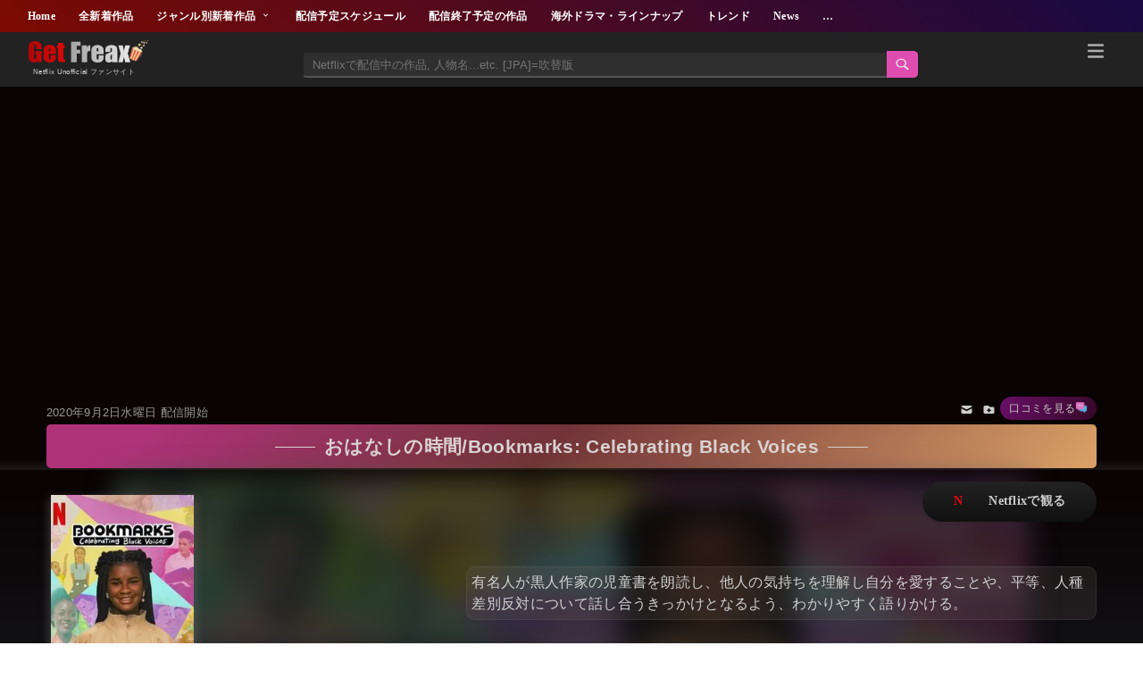

--- FILE ---
content_type: text/html; charset=UTF-8
request_url: https://www.net-frx.com/2020/09/nid-Bookmarks.html
body_size: 137909
content:
<!DOCTYPE html>
<html class='v2' dir='ltr' lang='ja' xmlns='http://www.w3.org/1999/xhtml' xmlns:b='http://www.google.com/2005/gml/b' xmlns:data='http://www.google.com/2005/gml/data' xmlns:expr='http://www.google.com/2005/gml/expr'>
<head>
<meta content='width=device-width,initial-scale=1.0,minimum-scale=1.0' name='viewport'/>
<!-- blogger auto create.start -->
<meta content='text/html; charset=UTF-8' http-equiv='Content-Type'/>
<meta content='blogger' name='generator'/>
<link href='https://www.net-frx.com/favicon.ico' rel='icon' type='image/x-icon'/>
<link href='https://www.net-frx.com/2020/09/nid-Bookmarks.html' rel='canonical'/>
<link rel="alternate" type="application/atom+xml" title="Get Freax | ゲット&#12539;フリークス - Netflix新着作品&#12539;配信予定等総合情報サイト - Atom" href="https://www.net-frx.com/feeds/posts/default" />
<link rel="alternate" type="application/rss+xml" title="Get Freax | ゲット&#12539;フリークス - Netflix新着作品&#12539;配信予定等総合情報サイト - RSS" href="https://www.net-frx.com/feeds/posts/default?alt=rss" />
<link rel="service.post" type="application/atom+xml" title="Get Freax | ゲット&#12539;フリークス - Netflix新着作品&#12539;配信予定等総合情報サイト - Atom" href="https://www.blogger.com/feeds/227557991998862021/posts/default" />

<link rel="alternate" type="application/atom+xml" title="Get Freax | ゲット&#12539;フリークス - Netflix新着作品&#12539;配信予定等総合情報サイト - Atom" href="https://www.net-frx.com/feeds/1008242430380183938/comments/default" />
<!--Can't find substitution for tag [blog.ieCssRetrofitLinks]-->
<link href='https://blogger.googleusercontent.com/img/b/R29vZ2xl/AVvXsEgyHLr1lQw41wcjODMbRdrH8nPHich4MyP7J9w9CJzsHnGkdwOl37wnjdn2HoOJhyphenhyphenwUWgRTwQl8HH2NMbDc55BgSfy2jfpyDySOiZqQWIrIx_u5swzL6DyJqyl9pT4Kt65piUUDQraPkt2N/w341-h192-no/?authuser=0' rel='image_src'/>
<meta content='有名人が黒人作家の児童書を朗読し、他人の気持ちを理解し自分を愛することや、平等、人種差別反対について話し合うきっかけとなるよう、わかりやすく語りかける。' name='description'/>
<meta content='https://www.net-frx.com/2020/09/nid-Bookmarks.html' property='og:url'/>
<meta content='おはなしの時間/Bookmarks: Celebrating Black Voices' property='og:title'/>
<meta content='有名人が黒人作家の児童書を朗読し、他人の気持ちを理解し自分を愛することや、平等、人種差別反対について話し合うきっかけとなるよう、わかりやすく語りかける。' property='og:description'/>
<meta content='https://blogger.googleusercontent.com/img/b/R29vZ2xl/AVvXsEgyHLr1lQw41wcjODMbRdrH8nPHich4MyP7J9w9CJzsHnGkdwOl37wnjdn2HoOJhyphenhyphenwUWgRTwQl8HH2NMbDc55BgSfy2jfpyDySOiZqQWIrIx_u5swzL6DyJqyl9pT4Kt65piUUDQraPkt2N/w1200-h630-p-k-no-nu/?authuser=0' property='og:image'/>
<title>おはなしの時間/Bookmarks: Celebrating Black Voices-Get Freax | ゲット&#12539;フリークス - Netflix新着作品&#12539;配信予定等総合情報サイト</title>
<meta content='article' property='og:type'/>
<!-- [ Social Media meta tag ] -->
<meta content='article' property='og:type'/>
<meta content='summary_large_image' name='twitter:card'/>
<meta content='https://blogger.googleusercontent.com/img/b/R29vZ2xl/AVvXsEiOLkZtuPlUC3kbV4N6jlKG83CcXO6MbP-Jg1uM_Ypq0cRQWSPV58OFG78xPwfrayYAFFBCl7SWMafpn7ALWP-xSBp4jkQEYWSjpHUT0UauczpqNLjCMv3ubx_xVkmoJ4kmn1U-MAhH9qQqeCRiQpNegYq_dF0EDvmNuE0y68OemiCfQw5WzE5KK_4Q3PU/s1600-rw-e30/ogpok.jpg' name='twitter:image'/>
<meta content='@xxxxxxxx' name='twitter:site'/>
<meta content='https://www.net-frx.com/2020/09/nid-Bookmarks.html' property='og:url'/>
<meta content='https://blogger.googleusercontent.com/img/b/R29vZ2xl/AVvXsEgyHLr1lQw41wcjODMbRdrH8nPHich4MyP7J9w9CJzsHnGkdwOl37wnjdn2HoOJhyphenhyphenwUWgRTwQl8HH2NMbDc55BgSfy2jfpyDySOiZqQWIrIx_u5swzL6DyJqyl9pT4Kt65piUUDQraPkt2N/w341-h192-no/?authuser=0' property='og:image'/>
<meta content='有名人が黒人作家の児童書を朗読し、他人の気持ちを理解し自分を愛することや、平等、人種差別反対について話し合うきっかけとなるよう、わかりやすく語りかける。' property='og:description'/>
<meta content='Get Freax | ゲット・フリークス - Netflix新着作品・配信予定等総合情報サイト' property='og:site_name'/>
<meta content='#22092C' name='theme-color'/>
<meta content='#22092C' media='(prefers-color-scheme: light)' name='theme-color'/>
<meta content='#22092C' media='(prefers-color-scheme: dark)' name='theme-color'/>
<style id='page-skin-1' type='text/css'><!--
body{margin:0;padding:0 0 1px}.content-outer,.header-outer,.tabs-outer,.main-outer,.main-inner,.footer-outer,.post,.comments,.widget,.date-header,.inline-ad{position:relative;min-height:0;_position:static;_height:1%}.footer-outer{margin-bottom:-1px}.content-inner{padding:10px}.tabs-inner{padding:0 15px}.main-inner{padding:30px 0}.main-inner .column-center-inner,.main-inner .column-left-inner,.main-inner .column-right-inner{padding:0 15px}.footer-inner{padding:30px 15px}.section{margin:0 15px}.widget{margin:30px 0;_margin:0 0 10px}.section:first-child .widget:first-child{margin-top:0}.section:first-child #uds-searchControl+.widget{margin-top:0}.section:last-child .widget:last-child{margin-bottom:0}.tabs:first-child .widget{margin-bottom:0}body .navbar{height:30px;padding:0;margin:0}body .navbar .Navbar{position:absolute;z-index:10;left:0;width:100%;margin:0;padding:0;background:none;border:none}.header-inner .section{margin:0}.header-inner .widget{margin-left:30px;margin-right:30px}.header-inner .Header{margin:0}.header-inner .Header #header-inner{overflow:hidden}.header-inner .Header .titlewrapper{padding:22px 30px 0}.header-inner .Header .descriptionwrapper{padding:0 30px;margin-bottom:25px}.Header h1{margin-bottom:10px}.Header .description{margin:.5em 0 10px;padding:0 2px}a img{border:none;position:relative}h1,h2,h3,h4{margin:0;position:relative}h1 a:hover{text-decoration:none}h3 a:hover{text-decoration:none}.tabs .widget h2{display:none}.tabs .widget ul,.tabs .widget ul{margin:0;padding:0;overflow:hidden;list-style:none}.tabs .widget li,.tabs .widget li{margin:0;padding:0;float:left}.tabs .widget li a:hover{text-decoration:none}.widget{line-height:1.4}.widget ul{padding:0 0 0 1.25em;margin:0;line-height:1.2}.BlogList ul{padding:0}.BlogList li .blog-content{position:relative}.widget li,.BlogArchive #ArchiveList ul.flat li{padding:.25em 0;margin:0;text-indent:0}.widget .post-body ul{padding:0 2.5em;margin:.5em 0;line-height:1.4}.widget .post-body li{margin-bottom:.25em;padding-top:0;padding-bottom:0}.item-control{display:none}.item-control a,.item-action a{text-decoration:none !important}.widget-item-control{float:right;height:20px;margin-top:-20px;position:relative;z-index:10}.widget-item-control a{opacity:.5}.widget-item-control a:hover{opacity:1}.widget .widget-item-control a img{border:none;padding:none;background:none;-moz-box-shadow:none;-webkit-box-shadow:none;-ie-box-shadow:none;box-shadow:none}.post-body{width:100%;_overflow:hidden;min-height:350px;}.post-header,.post-footer{line-height:1.6}.post-footer-line>*{margin-right:1em}.post-footer-line>*:last-child{margin-right:0}.post-timestamp{margin-left:-1em}.post-footer-line>*:first-child{margin-left:0}.post .tr-caption-container{position:relative}.inline-ad{margin:2em 0;text-align:center;line-height:0}#comments .comment-author{padding-left:25px}.comment-body{margin:.5em 25px}.comment-footer{margin:.5em 25px 1.5em}.comment-body p{margin:0}#comments .avatar-comment-indent .comment-author{margin-left:-45px;padding-left:45px}.deleted-comment{font-style:italic;opacity:.5}.Profile img{margin:0 .75em .5em 0}.Profile .profile-datablock{margin:0 0 .5em}dt{font-weight:bold}table.section-columns td.first.columns-cell{border-left:none}.post-summary{padding-top:8px}#layout .header-outer,#layout .tabs-outer,#layout .main-outer,#layout .footer-outer{margin:5px 0}#layout .cap-top,#layout .cap-bottom{display:none}#layout .region-inner{padding:0 10px;margin:0}#layout .main-inner .column-center-inner,#layout .main-inner .column-left-inner,#layout .main-inner .column-right-inner{padding:0 5px}html{height:100%}body{min-height:100%;_height:100%;position:relative}.content{position:relative;word-wrap:break-word}.content-outer,.region-inner{min-height:0;margin:0 auto}.columns{zoom:1}.loading .columns{overflow:hidden}.columns-inner{_height:1%;min-height:0}.column-center-outer,.column-left-outer,.column-right-outer{position:relative;float:left;_display:inline;_overflow:hidden}.column-center-outer{width:100%}.column-left-outer{margin-left:-100%}.fauxcolumns{position:relative;_height:1%}.fauxcolumn-outer{position:absolute;top:0;bottom:0;height:expression(this.parentNode.offsetHeight + 'px');overflow:hidden}.fauxcolumn-outer .fauxborder-left,.fauxcolumn-outer .fauxborder-right,.fauxcolumn-inner{height:100%}.fauxcolumn-left-outer{left:0}.fauxcolumn-right-outer{right:0}.cap-top,.cap-bottom{position:relative;height:0;background-repeat:repeat-x}.cap-top .cap-left,.cap-top .cap-right,.cap-bottom .cap-left,.cap-bottom .cap-right{height:100%;background-repeat:no-repeat}.cap-top,.cap-top .cap-left{background-position:top left}.cap-bottom,.cap-bottom .cap-left{background-position:bottom left}.cap-top .cap-left,.cap-bottom .cap-left{float:left}.cap-top .cap-right{background-position:top right;float:right}.cap-bottom .cap-right{background-position:bottom right;float:right}.fauxborder-left{background-position:top left;background-repeat:repeat-y;position:relative;_height:1%}.fauxborder-right{background-position:top right;background-repeat:repeat-y;position:absolute;right:0;height:100%;_height:expression(this.parentNode.offsetHeight + 'px')}table.section-columns{border:none;table-layout:fixed;width:100%;position:relative}table.columns-2 td.columns-cell{width:50%}table.columns-3 td.columns-cell{width:33.33%}table.columns-4 td.columns-cell{width:25%}table.section-columns td.columns-cell{vertical-align:top}.body-fauxcolumns,.content-fauxcolumns{position:absolute;top:0;left:0;z-index:-1;height:100%;_height:expression(this.parentNode.offsetHeight + 'px');width:100%;overflow:hidden}.body-fauxcolumns .fauxcolumn-outer{width:100%}.content-fauxcolumns .fauxcolumn-outer{position:relative;overflow:visible;height:100%;margin:0 auto}.content-fauxcolumns .fauxcolumn-left{width:100%}section,nav,article,aside,hgroup,header,footer{display:block}time,mark{display:inline}.blog-list-container ul{padding-left:0}.blog-list-container ul li{padding-left:0;list-style:none;list-style-image:none;clear:left}.blog-list-container a{text-decoration:none}.blog-list-container a:hover{text-decoration:underline}.blog-list-container .blog-content{float:left;margin:0 0 5px 5px;text-indent:0;width:85%}.blog-list-container .blog-title{font-weight:bold;line-height:16px;margin:2px 0 0 0}.blog-list-container .blog-icon{float:left;margin-top:2px;vertical-align:top;text-indent:0;width:16px}.blog-list-container .item-content{font-size:95%;line-height:1.3em}.blog-list-container .item-thumbnail{float:left;margin:2px 5px 5px 0}.blog-list-container .item-time{font-size:95%;font-style:italic;clear:left}.blog-list-title{font-weight:bold}.blog-list-container .show-option{font-size:75%;text-align:right}.contact-form-widget{height:320;margin-left:0;max-width:250px;padding:0;padding-top:0;width:100%}.contact-form-success-message{background:#f9edbe;border:0 solid #f0c36d;bottom:0;box-shadow:0 2px 4px rgba(0,0,0,.2);color:#222;font-size:11px;line-height:19px;margin-left:0;opacity:1;position:static;text-align:center}.contact-form-error-message{background:#f9edbe;border:0 solid #f0c36d;bottom:0;box-shadow:0 2px 4px rgba(0,0,0,.2);color:#666;font-size:11px;font-weight:bold;line-height:19px;margin-left:0;opacity:1;position:static;text-align:center}.contact-form-success-message-with-border{background:#f9edbe;border:1px solid #f0c36d;bottom:0;box-shadow:0 2px 4px rgba(0,0,0,.2);color:#222;font-size:11px;line-height:19px;margin-left:0;opacity:1;position:static;text-align:center}.contact-form-error-message-with-border{background:#f9edbe;border:1px solid #f0c36d;bottom:0;box-shadow:0 2px 4px rgba(0,0,0,.2);color:#666;font-size:11px;font-weight:bold;line-height:19px;margin-left:0;opacity:1;position:static;text-align:center}.contact-form-cross{height:11px;margin:0 5px;vertical-align:-8.5%;width:11px}.contact-form-email,.contact-form-name{background:#fff;background-color:#fff;border:1px solid #d9d9d9;border-top:1px solid #c0c0c0;box-sizing:border-box;color:#333;display:inline-block;font-family:Arial,sans-serif;font-size:13px;height:24px;margin:0;margin-top:5px;padding:0;vertical-align:top}.contact-form-email-message{background:#fff;background-color:#fff;border:1px solid #d9d9d9;border-top:1px solid #c0c0c0;box-sizing:border-box;color:#333;display:inline-block;font-family:Arial,sans-serif;font-size:13px;margin:0;margin-top:5px;padding:0;vertical-align:top}.contact-form-email:hover,.contact-form-name:hover,.contact-form-email-message:hover{border:1px solid #b9b9b9;border-top:1px solid #a0a0a0;box-shadow:inset 0 1px 2px rgba(0,0,0,.1)}.contact-form-email:focus,.contact-form-name:focus,.contact-form-email-message:focus{border:1px solid #4d90fe;box-shadow:inset 0 1px 2px rgba(0,0,0,.3);outline:none}.contact-form-name,.contact-form-email,.contact-form-email-message{max-width:220px;width:100%}.contact-form-button{-webkit-border-radius:2px;-moz-border-radius:2px;-webkit-transition:all .218s;-moz-transition:all .218s;-o-transition:all .218s;-webkit-user-select:none;-moz-user-select:none;background-color:#f5f5f5;background-image:-webkit-gradient(linear,left top,left bottom,from(#f5f5f5),to(#f1f1f1));background-image:-webkit-linear-gradient(top,#f5f5f5,#f1f1f1);background-image:-moz-linear-gradient(top,#f5f5f5,#f1f1f1);background-image:-ms-linear-gradient(top,#f5f5f5,#f1f1f1);background-image:-o-linear-gradient(top,#f5f5f5,#f1f1f1);background-image:linear-gradient(top,#f5f5f5,#f1f1f1);border:1px solid #dcdcdc;border:1px solid rgba(0,0,0,.1);border-radius:2px;color:#444;cursor:default;display:inline-block;filter:progid:DXImageTransform.Microsoft.gradient(startColorStr='#f5f5f5',EndColorStr='#f1f1f1');font-family:"Arial","Helvetica",sans-serif;font-size:11px;font-weight:bold;height:24px;line-height:24px;margin-left:0;min-width:54px;*min-width:70px;padding:0 8px;text-align:center;transition:all .218s}.contact-form-button:hover,.contact-form-button.hover{-moz-box-shadow:0 1px 1px rgba(0,0,0,.1);-moz-transition:all 0;-o-transition:all 0;-webkit-box-shadow:0 1px 1px rgba(0,0,0,.1);-webkit-transition:all 0;background-color:#f8f8f8;background-image:-webkit-gradient(linear,left top,left bottom,from(#f8f8f8),to(#f1f1f1));background-image:-webkit-linear-gradient(top,#f8f8f8,#f1f1f1);background-image:-moz-linear-gradient(top,#f8f8f8,#f1f1f1);background-image:-ms-linear-gradient(top,#f8f8f8,#f1f1f1);background-image:-o-linear-gradient(top,#f8f8f8,#f1f1f1);background-image:linear-gradient(top,#f8f8f8,#f1f1f1);border:1px solid #c6c6c6;box-shadow:0 1px 1px rgba(0,0,0,.1);color:#222;filter:progid:DXImageTransform.Microsoft.gradient(startColorStr='#f8f8f8',EndColorStr='#f1f1f1');transition:all 0}.contact-form-button.focus,.contact-form-button.right.focus,.contact-form-button.mid.focus,.contact-form-button.left.focus{border:1px solid #4d90fe;outline:none;z-index:4 !important}.contact-form-button-submit:focus,.contact-form-button-submit.focus{-moz-box-shadow:inset 0 0 0 1px rgba(255,255,255,.5);-webkit-box-shadow:inset 0 0 0 1px rgba(255,255,255,.5);box-shadow:inset 0 0 0 1px rgba(255,255,255,.5)}.contact-form-button-submit:focus,.contact-form-button-submit.focus{border-color:#404040}.contact-form-button-submit:focus:hover,.contact-form-button-submit.focus:hover{-moz-box-shadow:inset 0 0 0 1px #fff,0 1px 1px rgba(0,0,0,.1);-webkit-box-shadow:inset 0 0 0 1px #fff,0 1px 1px rgba(0,0,0,.1);box-shadow:inset 0 0 0 1px #fff,0 1px 1px rgba(0,0,0,.1)}.contact-form-button-submit{background-color:#666;background-image:-webkit-gradient(linear,left top,left bottom,from(#777),to(#555));background-image:-webkit-linear-gradient(top,#777,#555);background-image:-moz-linear-gradient(top,#777,#555);background-image:-ms-linear-gradient(top,#777,#555);background-image:-o-linear-gradient(top,#777,#555);background-image:linear-gradient(top,#777,#555);border:1px solid #505050;color:#fff;filter:progid:DXImageTransform.Microsoft.gradient(startColorStr='#777777',EndColorStr='#555555')}.contact-form-button-submit:hover{background-color:#555;background-image:-webkit-gradient(linear,left top,left bottom,from(#666),to(#444));background-image:-webkit-linear-gradient(top,#666,#444);background-image:-moz-linear-gradient(top,#666,#444);background-image:-ms-linear-gradient(top,#666,#444);background-image:-o-linear-gradient(top,#666,#444);background-image:linear-gradient(top,#666,#444);border:1px solid #404040;color:#fff;filter:progid:DXImageTransform.Microsoft.gradient(startColorStr='#666666',EndColorStr='#444444')}.contact-form-button-submit:active,.contact-form-button-submit:focus:active,.contact-form-button-submit.focus:active{-webkit-box-shadow:inset 0 1px 2px rgba(0,0,0,.3);-moz-box-shadow:inset 0 1px 2px rgba(0,0,0,.3);box-shadow:inset 0 1px 2px rgba(0,0,0,.3)}.contact-form-button-submit{background-color:#4d90fe;background-image:-webkit-gradient(linear,left top,left bottom,from(#4d90fe),to(#4787ed));background-image:-webkit-linear-gradient(top,#4d90fe,#4787ed);background-image:-moz-linear-gradient(top,#4d90fe,#4787ed);background-image:-ms-linear-gradient(top,#4d90fe,#4787ed);background-image:-o-linear-gradient(top,#4d90fe,#4787ed);background-image:linear-gradient(top,#4d90fe,#4787ed);border-color:#3079ed;filter:progid:DXImageTransform.Microsoft.gradient(startColorStr='#4d90fe',EndColorStr='#4787ed')}.contact-form-button-submit:hover{background-color:#357ae8;background-image:-webkit-gradient(linear,left top,left bottom,from(#4d90fe),to(#357ae8));background-image:-webkit-linear-gradient(top,#4d90fe,#357ae8);background-image:-moz-linear-gradient(top,#4d90fe,#357ae8);background-image:-ms-linear-gradient(top,#4d90fe,#357ae8);background-image:-o-linear-gradient(top,#4d90fe,#357ae8);background-image:linear-gradient(top,#4d90fe,#357ae8);border-color:#2f5bb7;filter:progid:DXImageTransform.Microsoft.gradient(startColorStr='#4d90fe',EndColorStr='#357ae8')}.contact-form-button.disabled,.contact-form-button.disabled:hover,.contact-form-button.disabled:active{background:none;border:1px solid #f3f3f3;border:1px solid rgba(0,0,0,.05);color:#b8b8b8;cursor:default;pointer-events:none}.contact-form-button-submit.disabled,.contact-form-button-submit.disabled:hover,.contact-form-button-submit.disabled:active{-ms-filter:"progid:DXImageTransform.Microsoft.Alpha(Opacity=50)";background-color:#666;border:1px solid #505050;color:#fff;filter:alpha(opacity=50);opacity:.5}.contact-form-button-submit.disabled,.contact-form-button-submit.disabled:hover,.contact-form-button-submit.disabled:active{background-color:#4d90fe;border-color:#3079ed}.Example{}a.follower-link{cursor:pointer}a.next-page-link{cursor:pointer}.follower{width:32px;height:32px;float:left;margin:2px}.follower img{width:32px;clip:rect(0,32px,32px,0);position:absolute}div.clear{clear:both}.label-size-1{font-size:80%;filter:alpha(opacity=80);opacity:.8}.label-size-2{font-size:90%;filter:alpha(opacity=90);opacity:.9}.label-size-3{font-size:100%}.label-size-4{font-size:120%}.label-size-5{font-size:160%}.cloud-label-widget-content{text-align:justify}.label-count{white-space:nowrap}.label-size{line-height:1.2}.quickedit{cursor:pointer}.Navbar iframe{display:block}#navbar-iframe{display:block;height:30px}.crosscol .PageList UL,.footer .PageList UL{list-style:none;margin:0;padding:0}.crosscol .PageList LI,.footer .PageList LI{list-style:none;float:left;padding-right:.75em;margin:.75em;background:none}.crosscol .PageList H2{display:none}.PageList LI A{font-weight:normal}.PageList LI.selected A{font-weight:bold;text-decoration:none}.PopularPosts .item-thumbnail{float:left;margin:0 5px 5px 0}.PopularPosts .widget-content ul li{padding:.7em 0}.PopularPosts img{padding-right:.4em}.PopularPosts .item-title{padding-bottom:.2em}.default-avatar{display:none}.profile-img{float:left;margin:0 5px 5px}.profile-data{margin:0}.profile-datablock{margin:.5em 0}.profile-name-link{background:no-repeat left top;box-sizing:border-box;display:inline-block;max-width:100%;min-height:20px;padding-left:20px}.profile-textblock{margin:.5em 0}body{overflow-wrap:break-word;word-break:break-word;word-wrap:break-word}.hidden{display:none}.invisible{visibility:hidden}.container::after,.float-container::after{clear:both;content:"";display:table}.clearboth{clear:both}.dim-overlay{background-color:rgba(0,0,0,.54);height:100vh;left:0;position:fixed;top:0;width:100%}#sharing-dim-overlay{background-color:transparent}input::-ms-clear{display:none}.blogger-logo,.svg-icon-24.blogger-logo{fill:#ff9800;opacity:1}.widget.Sharing .sharing-button{display:none}.widget.Sharing .sharing-buttons li{padding:0}.widget.Sharing .sharing-buttons li span{display:none}.post-share-buttons{position:relative}.share-buttons .svg-icon-24,.centered-bottom .share-buttons .svg-icon-24{fill:#000}.sharing-open.touch-icon-button:focus .touch-icon,.sharing-open.touch-icon-button:active .touch-icon{background-color:transparent}.share-buttons{background-color:#fff;border-radius:2px;box-shadow:0 2px 2px 0 rgba(0,0,0,.14),0 3px 1px -2px rgba(0,0,0,.2),0 1px 5px 0 rgba(0,0,0,.12);color:#000;list-style:none;margin:0;padding:8px 0;position:absolute;top:-11px;min-width:200px;z-index:101}.share-buttons.hidden{display:none}.sharing-button{background:transparent;border:0;margin:0;outline:none;padding:0;cursor:pointer}.share-buttons li{margin:0;height:48px}.share-buttons li:last-child{margin-bottom:0}.share-buttons li .sharing-platform-button{box-sizing:border-box;cursor:pointer;display:block;height:100%;margin-bottom:0;padding:0 16px;position:relative;width:100%}.share-buttons li .sharing-platform-button:focus,.share-buttons li .sharing-platform-button:hover{background-color:rgba(128,128,128,.1);outline:none}.share-buttons li svg[class^=sharing-],.share-buttons li svg[class*=" sharing-"]{position:absolute;top:10px}.share-buttons li span.sharing-platform-button,.share-buttons li span.sharing-platform-button{position:relative;top:0}.share-buttons li .platform-sharing-text{display:block;font-size:16px;line-height:48px;white-space:nowrap}.Stats .counter-wrapper{display:inline-block;font-size:24px;font-weight:bold;height:30px;line-height:30px;vertical-align:top;direction:ltr}.Stats img,.Stats span{margin-right:10px;vertical-align:top}.Stats .graph-counter-wrapper{color:#fff}.Stats .digit{background:url("/img/widgets/stats-flipper.png") no-repeat left !important;border:1px solid #fff;display:inline-block;height:28px;line-height:28px;margin-left:-1px;position:relative;text-align:center;width:22px}.Stats .blind-plate{border-bottom:1px solid #fff;border-top:1px solid #000;filter:alpha(opacity=65);height:0;left:0;opacity:.65;position:absolute;top:13px;width:22px}.Stats .stage-0{background-position:0 0 !important}.Stats .stage-1{background-position:-22px 0 !important}.Stats .stage-2{background-position:-44px 0 !important}.Stats .stage-3{background-position:-66px 0 !important}.widget.Subscribe{position:static}.widget.Subscribe .widget-content{zoom:1}.subscribe-feed-title{float:left}.subscribe{cursor:pointer;color:#999}.subscribe a{color:#999}.subscribe-wrapper{margin:.5em;padding:0;position:relative;zoom:1}div.subscribe{cursor:pointer;margin:0;padding:0;text-align:left;width:144px}div.subscribe div.top{filter:progid:DXImageTransform.Microsoft.AlphaImageLoader(src='https://resources.blogblog.com/img/widgets/s_top.png',sizingMethod='crop');font-size:1em;padding:4px 0 1px;width:144px}html>body div.subscribe div.top{background:url(https://resources.blogblog.com/img/widgets/s_top.png) top left no-repeat}span.inner{margin:0;padding:0}div.subscribe div.top span.inner{margin:0 5px}.feed-icon{vertical-align:baseline;display:inline}div.subscribe div.bottom{filter:progid:DXImageTransform.Microsoft.AlphaImageLoader(src='https://resources.blogblog.com/img/widgets/s_bottom.png',sizingMethod='crop');font-size:3px;height:3px;line-height:0}.subscribe-wrapper .expanded{position:absolute;top:0;z-index:20}html>body div.subscribe div.bottom{background:url(https://resources.blogblog.com/img/widgets/s_bottom.png) bottom left no-repeat;margin-bottom:0;padding-bottom:0;width:144px}.feed-reader-links{list-style:none;margin:10px 20px;padding:0;position:relative}.subscribe-dropdown-arrow{float:right;margin-right:6px;margin-top:4px}.feed-reader-links{list-style:none;margin:0;padding:0}a.feed-reader-link{display:block;font-weight:normal;margin:.5em;text-decoration:none;z-index:1000}.feed-reader-link img{border:0;display:inline}.Translate a.goog-te-menu-value{text-decoration:none}.Translate .goog-te-menu-value span{color:#000}.Translate .goog-te-gadget a:link.goog-logo-link{font-size:12px;font-weight:bold;color:#444;text-decoration:none}.Translate .goog-te-combo{background-color:#f5f5f5;color:#444;border:1px solid #dcdcdc;padding:6px;font-family:Arial,Helvetica,sans-serif}.wikipedia-search-main-container{max-width:350px}.wikipedia-search-wiki-link{vertical-align:middle;width:8%}.wikipedia-search-input{border:1px solid #d9d9d9;border-top:1px solid #c0c0c0;-webkit-box-sizing:border-box;-moz-box-sizing:border-box;-ms-box-sizing:border-box;box-sizing:border-box;height:28px;padding-left:4px;vertical-align:top;width:60%}.wikipedia-search-input:hover{border:1px solid #b9b9b9;border-top:1px solid #a0a0a0;-webkit-box-shadow:inset 0 1px 2px rgba(0,0,0,.1);-moz-box-shadow:inset 0 1px 2px rgba(0,0,0,.1);-ms-box-shadow:inset 0 1px 2px rgba(0,0,0,.1);box-shadow:inset 0 1px 2px rgba(0,0,0,.1)}.wikipedia-search-input:focus{border:1px solid #4d90fe;-webkit-box-shadow:inset 0 1px 2px rgba(0,0,0,.3);-moz-box-shadow:inset 0 1px 2px rgba(0,0,0,.3);-ms-box-shadow:inset 0 1px 2px rgba(0,0,0,.3);box-shadow:inset 0 1px 2px rgba(0,0,0,.3);outline:none}.wikipedia-search-form{margin:0;overflow:hidden;padding-bottom:0;padding-left:6px}.wikipedia-search-results-header{border-bottom:1px solid #ebebeb;display:none;font-weight:bold;height:19px;padding-top:3px}.wikipedia-search-button{background-color:#4d90fe;background-image:url('/img/widgets/icon_wikipedia_search.png');background-position:center;background-repeat:no-repeat;border:1px solid #3079ed;-webkit-border-radius:2px;-moz-border-radius:2px;-ms-border-radius:2px;border-radius:2px;color:transparent;font-size:11px;font-weight:bold;height:28px;text-align:center;width:38px}.wikipedia-search-button:hover{background-color:#357ae8;border:1px solid #2f5bb7;color:transparent}.wikipedia-search-button:focus{-webkit-box-shadow:inset 0 0 0 1px #fff;-moz-box-shadow:inset 0 0 0 1px #fff;-ms-box-shadow:inset 0 0 0 1px #fff;box-shadow:inset 0 0 0 1px #fff}.wikipedia-search-results{color:#dd4b39;padding-top:2px}.wikipedia-search-result-link a:link,.wikipedia-search-more a:visited,.wikipedia-search-result-link a:visited{text-decoration:none}.wikipedia-search-more a:hover,.wikipedia-search-result-link a:hover,.wikipedia-search-more a:active,.wikipedia-search-result-link a:active{text-decoration:underline}.wikipedia-search-more a:link{text-decoration:none}.wikipedia-search-main-container{padding-top:5px}.wikipedia-searchtable{position:relative;right:6px}.wikipedia-search-bar{white-space:nowrap}.wikipedia-icon{padding-bottom:5px}.wikipedia-input-box{padding:0 2px}#ArchiveList .toggle{cursor:pointer;font-family:Arial,sans-serif}#ArchiveList .toggle-open{_font-size:1.7em;line-height:.6em}#ArchiveList{text-align:left}#ArchiveList a.post-count-link,#ArchiveList a.post-count-link:link,#ArchiveList a.post-count-link:visited{text-decoration:none}#ArchiveList a.toggle,#ArchiveList a.toggle:link,#ArchiveList a.toggle:visited,#ArchiveList a.toggle:hover{color:inherit;text-decoration:none}.BlogArchive #ArchiveList ul li{background:none;list-style:none;list-style-image:none;list-style-position:outside;border-width:0;padding-left:15px;text-indent:-15px;margin:.25em 0;background-image:none}.BlogArchive #ArchiveList ul ul li{padding-left:1.2em}.BlogArchive #ArchiveList ul{margin:0;padding:0;list-style:none;list-style-image:none;border-width:0}.BlogArchive #ArchiveList ul.posts li{padding-left:1.3em}#ArchiveList .collapsed ul{display:none}.post-footer abbr{border:none}.author-profile{margin:5px 5px 0 0;overflow:hidden}.author-profile img{border:1px solid #efefef;float:left;margin-right:5px}#blog-pager-newer-link{float:left}#blog-pager-older-link{float:right}#blog-pager{margin:1em 0;text-align:center;overflow:hidden}.backlink-toggle-zippy{padding-right:11px;margin-right:.1em;cursor:pointer;cursor:hand;background:url(https://resources.blogblog.com/img/triangle_ltr.gif) no-repeat left center}.expanded-backlink .backlink-toggle-zippy{background-image:url("https://resources.blogblog.com/img/triangle_open.gif")}.collapsed-backlink .collapseable{display:none}.status-msg-wrap{font-size:110%;width:90%;margin:10px auto;position:relative}.status-msg-border{border:1px solid #000;filter:alpha(opacity=40);-moz-opacity:.4;opacity:.4;width:100%;position:relative}.status-msg-bg{background-color:#ccc;opacity:.8;filter:alpha(opacity=30);-moz-opacity:.8;width:100%;position:relative;z-index:1}.status-msg-body{text-align:center;padding:.3em 0;width:100%;position:absolute;z-index:4}.status-msg-hidden{visibility:hidden;padding:.3em 0}.status-msg-wrap a{padding-left:.4em;text-decoration:underline}.reactions-label{margin:3px 0 0 0}.reactions-label-cell{line-height:2.3em}.reactions-iframe{background:transparent;height:2.3em;width:100%;border:0}#comments .blogger-comment-icon,.blogger-comment-icon{line-height:16px;background:url(/img/b16-rounded.gif) left no-repeat;padding-left:20px}#comments .openid-comment-icon,.openid-comment-icon{line-height:16px;background:url(/img/openid16-rounded.gif) left no-repeat;padding-left:20px}#comments .anon-comment-icon,.anon-comment-icon{line-height:16px;background:url(/img/anon16-rounded.gif) left no-repeat;padding-left:20px}.comment-form{clear:both;_width:410px}.comment-link{white-space:nowrap}#comment-actions{background:transparent;border:0;padding:0;position:absolute;height:25px}.paging-control-container{float:right;margin:0 6px 0 0;font-size:80%}.unneeded-paging-control{visibility:hidden}#comments-block .avatar-image-container img{-ms-interpolation-mode:bicubic;border:1px solid #ccc;float:right}#comments-block .avatar-image-container.avatar-stock img{border-width:0;padding:1px}#comments-block .avatar-image-container{height:37px;left:-45px;position:absolute;width:37px}#comments-block.avatar-comment-indent{margin-left:45px;position:relative}#comments-block.avatar-comment-indent dd{margin-left:0}iframe.avatar-hovercard-iframe{border:0 none;padding:0;width:25em;height:9.4em;margin:.5em}.comments{clear:both;margin-top:10px;margin-bottom:0}.comments .comments-content{margin-bottom:16px}.comments .comment .comment-actions a{padding-right:5px;padding-top:5px}.comments .comment .comment-actions a:hover{text-decoration:underline}.comments .comments-content .comment-thread ol{list-style-type:none;padding:0;text-align:left}.comments .comments-content .inline-thread{padding:.5em 1em}.comments .comments-content .comment-thread{margin:8px 0}.comments .comments-content .comment-thread:empty{display:none}.comments .comments-content .comment-replies{margin-left:36px;margin-top:1em}.comments .comments-content .comment{margin-bottom:16px;padding-bottom:8px}.comments .comments-content .comment:first-child{padding-top:16px}.comments .comments-content .comment:last-child{border-bottom:0;padding-bottom:0}.comments .comments-content .comment-body{position:relative}.comments .comments-content .user{font-style:normal;font-weight:bold}.comments .comments-content .icon.blog-author{display:inline-block;height:18px;margin:0 0 -4px 6px;width:18px}.comments .comments-content .datetime{margin-left:6px}.comments .comments-content .comment-header,.comments .comments-content .comment-content{margin:0 0 8px}.comments .comments-content .comment-content{text-align:justify}.comments .comments-content .owner-actions{position:absolute;right:0;top:0}.comments .comments-replybox{border:none;height:250px;width:100%}.comments .comment-replybox-single{margin-left:48px;margin-top:5px}.comments .comment-replybox-thread{margin-top:5px}.comments .comments-content .loadmore a{display:block;padding:10px 16px;text-align:center}.comments .thread-toggle{cursor:pointer;display:inline-block}.comments .continue{cursor:pointer}.comments .continue a{display:block;font-weight:bold;padding:.5em}.comments .comments-content .loadmore{cursor:pointer;margin-top:3em;max-height:3em}.comments .comments-content .loadmore.loaded{max-height:0;opacity:0;overflow:hidden}.comments .thread-chrome.thread-collapsed{display:none}.comments .thread-toggle{display:inline-block}.comments .thread-toggle .thread-arrow{display:inline-block;height:6px;margin:.3em;overflow:visible;padding-right:4px;width:7px}.comments .thread-expanded .thread-arrow{background:url("[data-uri]") no-repeat scroll 0 0 transparent}.comments .thread-collapsed .thread-arrow{background:url("[data-uri]") no-repeat scroll 0 0 transparent}.comments .avatar-image-container{float:left;max-height:36px;overflow:hidden;width:36px}.comments .avatar-image-container img{max-width:36px}.comments .comment-block{margin-left:48px;position:relative}.comments .hidden{display:none}@media screen and (max-device-width:480px){.comments .comments-content .comment-replies{margin-left:0}}table.tr-caption-container{padding:4px;margin-bottom:.5em}td.tr-caption{font-size:80%}.icon-action{border-style:none !important;margin:0 0 0 .5em !important;vertical-align:middle}.comment-action-icon{width:13px;height:13px;margin-top:3px}.delete-comment-icon{background:url("/img/icon_delete13.gif") no-repeat left;padding:7px}#comment-popup{position:absolute;visibility:hidden;width:100px;height:20px}@media all{.BLOG_video_class{display:inline}}.post-share-buttons{display:inline-block;margin-top:.5em;vertical-align:middle}.share-button{width:20px;height:20px;background:url(/img/share_buttons_20_3.png) no-repeat left !important;overflow:hidden;margin-left:-1px;position:relative}.dummy-container,.google-plus-share-container{vertical-align:top;padding-left:.3em}a:hover.share-button{text-decoration:none;z-index:1}.share-button-link-text{display:block;text-indent:-9999px}.sb-email{background-position:0 0 !important}a:hover.sb-email{background-position:0 -20px !important}a:active.sb-email{background-position:0 -40px !important}.sb-blog{background-position:-20px 0 !important}a:hover.sb-blog{background-position:-20px -20px !important}a:active.sb-blog{background-position:-20px -40px !important}.sb-twitter{background-position:-40px 0 !important}a:hover.sb-twitter{background-position:-40px -20px !important}a:active.sb-twitter{background-position:-40px -40px !important}.sb-facebook{background-position:-60px 0 !important}a:hover.sb-facebook{background-position:-60px -20px !important}a:active.sb-facebook{background-position:-60px -40px !important}.sb-buzz{display:none !important}.sb-pinterest{background-position:-100px 0 !important}a:hover.sb-pinterest{background-position:-100px -20px !important}a:active.sb-pinterest{background-position:-100px -40px !important}.goog-inline-block{position:relative;display:-moz-inline-box;display:inline-block}* html .goog-inline-block{display:inline}*:first-child+html .goog-inline-block{display:inline}.goog-custom-button{margin:2px;border:0;padding:0;font-family:Arial,sans-serif;color:#000;text-decoration:none;list-style:none;vertical-align:middle;cursor:default;outline:none}.goog-custom-button-outer-box,.goog-custom-button-inner-box{border-style:solid;border-color:transparent;vertical-align:top}.goog-custom-button-checked .goog-custom-button-outer-box,.goog-custom-button-checked .goog-custom-button-inner-box{border-color:#ccc}.goog-custom-button-outer-box{margin:0;border-width:1px 0;padding:0}.goog-custom-button-inner-box{-moz-box-orient:vertical;margin:0 -1px;border-width:0 1px;padding:3px 4px;white-space:nowrap}* html .goog-custom-button-inner-box{left:-1px}* html .goog-custom-button-rtl .goog-custom-button-outer-box{left:-1px}* html .goog-custom-button-rtl .goog-custom-button-inner-box{right:auto}*:first-child+html .goog-custom-button-inner-box{left:-1px}*:first-child+html .goog-custom-button-rtl .goog-custom-button-inner-box{left:1px}::root .goog-custom-button,::root .goog-custom-button-outer-box{line-height:0}::root .goog-custom-button-inner-box{line-height:normal}.goog-custom-button-active,.goog-custom-button-checked{background-color:#faf6bc;background-position:bottom left}.blog-mobile-link{padding:15px}#mobile-share-button{height:18px;padding:1px 10px;text-align:center;vertical-align:top;margin:0}#mobile-share-button a{display:block;height:100%;line-height:18px;width:100%}.mobile-share-panel-outer{background:#444}.mobile-share-panel-inner{background:#fff;border-bottom-left-radius:2px 2px;border-bottom-right-radius:2px 2px;border-radius:3px;-webkit-border-radius:3px;font-family:Arial;font-size:18px;color:#666}.mobile .mobile-share-panel-inner a{display:block;color:#666}.mobile-share-panel-title{background:#f5f5f5;border-bottom:1px solid #eee;border-top-left-radius:2px 2px;border-top-right-radius:2px 2px;height:25px;line-height:25px;padding:10px 10px 10px 20px}.mobile a.mobile-share-panel-button{background:#fff url(/img/mobile_share_icons4.png) no-repeat left !important;border-bottom:1px solid #eee;height:50px;line-height:30px;padding:10px 0 10px 65px;width:100%;-webkit-box-sizing:border-box}.mobile-share-panel-button-close{font-size:26px;float:right;height:25px;line-height:25px;text-align:center;width:25px}.mobile a.mobile-share-panel-button-email{background-position:10px 0 !important}.mobile a.mobile-share-panel-button-facebook{background-position:10px -50px !important}.mobile a.mobile-share-panel-button-twitter{background-position:10px -100px !important}.mobile a.mobile-share-panel-button-googleplus{background:#fff url(https://www.gstatic.com/images/icons/gplus-32.png) no-repeat left !important;background-position:19px 9px !important}.mobile a.mobile-share-panel-button-buzz{background-position:10px -150px !important;border-bottom-left-radius:2px 2px;border-bottom-right-radius:2px 2px}.svg-icon-24{height:24px;width:24px}form.gsc-search-box{font-size:13px;margin-top:0;margin-right:0;margin-bottom:4px;margin-left:0;width:100%}table.gsc-search-box{border-style:none;border-width:0;border-spacing:0 0;width:100%;margin-bottom:2px}table.gsc-search-box td{vertical-align:middle}table.gsc-search-box td.gsc-input{padding-right:12px}td.gsc-search-button{width:1%}td.gsc-clear-button{width:14px}input.gsc-search-button{margin-left:2px}input.gsc-input{padding:1px 6px;border:1px solid #ddd;width:99%}
/*
<Group description="11">
<Variable name="font.color" description="2" type="color"
default="#333"/>
<Variable name="font.link" description="3" type="color"
default="#141414"/>
<Variable name="font.light" description="4" type="color"
default="#999"/>
</Group>
<Group description="22">
<Variable name="brand.color" description="5" type="color"
default="#aeddcd"/>
<Variable name="brand.font" description="6" type="color"
default="#fff"/>
<Variable name="brand.subcolor" description="7" type="color"
default="#ff9d76"/>
<Variable name="brand.subfont" description="8" type="color"
default="#fff"/>
</Group>
<Group description="33">
<Variable name="other.topback" description="99" type="color"
default="#f6f5f5"/>
<Variable name="other.back" description="12" type="color"
default="#fff"/>
<Variable name="other.border" description="123" type="color"
default="#eee"/>
</Group>
*/
abbr,address,article,aside,audio,b,blockquote,body,canvas,caption,cite,code,dd,del,details,dfn,div,dl,dt,em,fieldset,figcaption,figure,footer,form,h1,h2,h3,h4,h5,h6,header,hgroup,html,i,iframe,img,ins,kbd,label,legend,li,main,mark,menu,nav,object,ol,p,pre,q,samp,section,small,span,strong,sub,summary,sup,table,tbody,td,tfoot,th,thead,time,tr,ul,var,video{margin:0;padding:0;border:0;outline:0;font-size:100%;vertical-align:baseline;background:transparent}article,aside,details,figcaption,figure,footer,header,hgroup,main,menu,nav,section{display:block}blockquote,q{quotes:none}blockquote:after,blockquote:before,q:after,q:before{content:'';content:none}a{margin:0;padding:0;font-size:100%;vertical-align:baseline;background:transparent}ins{text-decoration:none}*,:after,:before{-webkit-box-sizing:border-box;-moz-box-sizing:border-box;-o-box-sizing:border-box;-ms-box-sizing:border-box;box-sizing:border-box}body{text-align:left;word-wrap:break-word;overflow-wrap:break-word;font-size:17px;font-weight:500;line-height:1.2;letter-spacing:.02em;min-width:60pc}.container{margin:auto;width:86%;min-width:60px}a{text-decoration:none;color:inherit}img{height:auto;vertical-align:bottom}iframe,img{max-width:100%}.separator a{margin-left:0!important;margin-right:0!important}.separator a,.separator img{display:inline-block}.section{margin:0}.widget ol,.widget ul{padding:0}.widget-content li{list-style-type:none}.widget .post-body ol,.widget .post-body ul{padding-left:0em;}.Header h1{margin-bottom:0}.status-msg-wrap{margin:0}.status-msg-body{text-align:left}.status-msg-border{border:0}.status-msg-bg{background:0}.gsc-search-box{margin-bottom:0!important}table.gsc-search-box{background:#fff;border-radius:18px;max-width:16em}input.gsc-search-button{-webkit-appearance:none;-moz-appearance:none;appearance:none;padding:0 .8em;border:0;outline:0;margin-left:0!important;border-radius:18px;font-weight:700;height:2.5em;font-size:14px;cursor:pointer}.gsc-input{padding-right:0!important}input.gsc-input{-webkit-appearance:none;-moz-appearance:none;appearance:none;padding:0 1em;border:0;outline:0;background:#fff;border-radius:18px;height:2.5em;font-size:14px;width:100%}.cloud-label-widget-content{text-align:left}.label-size{font-size:80%!important;opacity:1!important;display:inline-block}
@media(min-width:484px){body{font-size:16px;min-width:0}.container{width:96%;}#navigation-label{display:block}#navigation-list, .tomez1{display:none}#navigation-button:checked~#navigation-list{display:flex}.twitter-timeline{width:770px!important}}
@media(max-width:483px){body{font-size:16px;min-width:0}.container{width:96%;}.breadcrumbs{width:96%;margin-right:auto;margin-left:auto}}
:root {--mw5: 1800px;  }
/*@media(max-width:483px){#main.width-100 .container{width:100%}.width-100 #sub-content,.width-100 .breadcrumbs{width:96%;margin-right:auto;margin-left:auto}}*/
.fix-side{animation-name: fadein32;    animation-duration: 1s;}@media screen and (min-width: 1250px) {.fix-side{position: fixed !important;bottom:15%;right:1px;}}@media screen and (min-width: 1400px) {.fix-side{position: fixed !important;bottom:15%;right:1px;}}@media screen and (min-width: 1700px) {.fix-side{position: fixed !important;bottom:15%;right:5%;}}
body{	font-family:"Helvetica Neue",'Hiragino Kaku Gothic Pro', 'ヒラギノ角ゴ Pro W3', Meiryo, Arial, "Hiragino Kaku Gothic ProN", "Hiragino Sans",sans-serif ;background-color:#fefefe;width:100%;overflow-x: hidden;	color: #333333;} .ss-rh-020 {z-index:1;  width: 16px;   height: 16px;    position: absolute;     top: 6px;   right: 9px; cursor: pointer;        }.ctopsif{color:#ccc;font-size:0.8em;font-weight:700;opacity:0.9;margin:10px;}.bod-a567{overflow-x: hidden;}
::selection {  color   : #efefef;   background-color : rgba(1,75,109,0.8); }.blockautm{display:block !important;}
@font-face{ font-family:"Helvetica Neue",'Hiragino Kaku Gothic Pro', 'ヒラギノ角ゴ Pro W3', Meiryo, Arial, "Hiragino Kaku Gothic ProN", "Hiragino Sans",sans-serif ; font-style: normal;   font-weight: 400;   font-display: swap; } .pht-exl25, .vod-top-bun-title5 img{contain: strict;}#fcon-tc5, .status-msg-wrap, .status-msg-border, .er40-gg, .er40-gg2, .list-sub-aud10, .cracten-on1dr, .top-laber-on-tv, .tmtt-ad, .tmm88, #vote-22, #vote-11, #inf-down2-fa-add, .svg-eye-on-55, .feed-item-title, .x-com-tom-wop-pc {display:none;}  .list-sub-aud10 p{width:100%;font-size:0.8em;color:#FFE194;}
#main-inner{	display: flex;}#main-content{	margin-right: 20px;	width: calc(100% - 286px);	flex-shrink: 0;}#sub-content{	margin-top: 30px;	width: 286px;	flex-shrink: 0;}     .postman22-nw255{ min-height:150px;border-radius:5px;position: relative;    left: 50%;    transform: translateX(-50%);  padding: 0px;clear:both;background-color:rgba(56,56,56,0.7) !important;}
.postman22-nw55 {padding:5%; 3%;margin : 0 auto;}.koko-elf-ads{font-size:12px;margin-top:15px;color:#D7C0AE;text-align:center;}
.headerttp{z-index:20;} .acten-on2::-webkit-scrollbar, .pw_scroll::-webkit-scrollbar, .cracten-on1dr::-webkit-scrollbar{  width: 10px;}.acten-on2::-webkit-scrollbar-track, .pw_scroll::-webkit-scrollbar-track, .cracten-on1dr::-webkit-scrollbar-track{  background: #efefef;  border: none;  border-radius: 10px;  box-shadow: inset 0 0 2px #777; }
.acten-on2::-webkit-scrollbar-thumb, .pw_scroll::-webkit-scrollbar-thumb, .cracten-on1dr::-webkit-scrollbar-thumb{  background: rgba(175,198,216,0.6);  border-radius: 10px;  box-shadow: none;}
body::-webkit-scrollbar {    width: 10px;} body::-webkit-scrollbar-track {background-color:rgba(204,204,204,0.7); } body::-webkit-scrollbar-thumb { border-radius: 5px;    box-shadow: inset 0 0 6px rgba(0, 0, 0, 0.3);background-color:rgba(95,95,95,0.8);}#vote-11, #total-ent-cou21, #tomat-mm55 .con-t1, #tomat-mm557 .con-t1, #top-continue, #exp-fav011, #inf-down2-fa, #tomat-mm,.imopn5 .tomez2, .imopn5 .tomez3, .tw-top-ind-s0  {display:none !important;}#x-class-bt00{display:none;}.gijisav:before{display:none !important;content: none !important;}.gijisav:after{display:none !important;content: none !important;}.imgrotto{width: 27px;height: 27px;display:inline-block;margin-right:5px;}.nodott{text-align:center;color:#57564F;font-size:10px;}  @media(min-width: 0px) {  .review-tomaten77{display:flex !important; justify-content:center !important;z-index:3;position:relative;align-items: center !important;flex-direction: column !important;}}
@media(min-width: 435px) {   .review-tomaten77{display:flex !important; justify-content: center;z-index:3;position:relative;align-items: flex-end !important;margin-top:3px;flex-direction: row !important;}}
@media ( max-width : 768px ) {	#main-inner{		display: block;	}	#main-content{		margin-right: 0;		width: 100%;	}	#sub-content{		width: 100%;	}}@keyframes fadein32{    from{     filter: brightness(20%) opacity(0%);   transform: translatesy(20px);    }    to{   filter: brightness(100%) opacity(100%);  transform: translatey(0);    }}.adsbygoogle{ animation-name: fadein32;    animation-duration: 3s;}#navigation{	padding: .2em 0 .2em 0;	background-color: #7c0a02; background-image: linear-gradient(43deg, rgba(124, 10, 2, 1), rgba(23, 9, 67, 1));	color: #ffffff;}#navigation a{	color: inherit;}.sccansell{height: 100vh;  overflow-y: hidden !important; }@media(min-width:964px){ .sccansell{padding-right: 15px;}}#navigation-button,#navigation-label,.comment-reply, .exp-fav-on-pp11{	display: none;}#navigation-content{max-width:var(--mw5);display: block;    margin-left: auto;    margin-right: auto ;}#navigation-content ul{max-width:var(--mw5);	display: flex;	flex-wrap: wrap; }#navigation-content li{	margin-right: 1em;	list-style: none;}#navigation-content li a{	font-weight: bold;}#foothandy-down7{width:100%;min-height:305px;background-color:rgba(171,171,171,0.3);border-radius:5px;animation: lonx5bb 10s linear infinite;margin-right: calc(50% - 50vw);margin-left: calc(50% - 50vw);}@media ( max-width : 1100px ) {#navigation{display:none;}	#navigation-label{		display:none;	}	#navigation-content{		display:none;	}#navigation{		display:none;	}	#navigation-button:checked ~ #navigation-content{		display:none;	}.not-pcnv2{text-align:right;padding-right:0.5em;margin-bottom:0.5em;display:flex;flex-direction: row-reverse;}}.inn23m{text-align:right;padding-right:0.5em;}@media ( max-width : 900px ) {.not-pcnv{text-align:right;padding-right:0.5em;margin-bottom:0.5em;}.pcc-on2{display:none !important;}}@media ( min-width : 1100px ) {.not-pcnv2 {display:none;}}@media ( min-width : 900px ) and ( max-width : 1100px ){.menus5 {max-width:600px;}}@media ( min-width : 900px ) {.not-pcnv {display:none;}.mob-on2{display:none !important;}}@keyframes anim {100% {color: transparent;top: 95%;}}#header{&#12288;	background: #222;	color: #ffffff;padding-bottom:4px;box-shadow: 0px 6px 3px -3px rgba(0,0,0,0.6);  }#header a{	color: inherit;}#header-inner{	padding: 1em 0 1em 0;}#header-img-wrapper{	text-align: center;}#header-title{	font-size: 110%;	font-weight: bold;}#header-text{	font-size: 80%;	font-weight: bold;}.breadcrumbs{	line-height: 1;	font-size: 14px;	margin-top: 8px;	background: inherit;	color: #999999;}.status-msg-wrap{	color:  #999999;}#single{ 	        	width:100%;	background: #ffffff:}#single-header-date{	font-size: 80%;	margin-top: 1.25em;	color: #999999;}#single-header-date2{	font-size: 80% !important;margin-bottom: 1.45em !important;display:inline-block;	color: #999999;}.single-share a{color:#efefef !important;}#single-content{		line-height: 24px;color:#141414;}#single-content a{	color: #444;}#single-content h2{	font-size: 110%;	font-weight: bold;	padding: .5em;	margin-bottom: .8em;	margin-top: 2em;	border-radius: 2px;	background: #aeddcd;	color: #ffffff;}#single-footer .single-share{	margin-top: 0.5em;	margin-bottom: 0.5em;}.single-share{	display: flex;	justify-content: flex-end;}.single-share-facebook,.single-share-twitter,.single-share-hatena,.single-share-pocket,.single-share-line{	text-align: center;	font-weight: bold;	margin: 0 .3em;	border-radius: 3px;	display: block;	padding: .2em 1em;	color: white;}.single-share-facebook{	background: #3B5998;}.single-share-twitter{	background: #111319;}.single-share-hatena{	background: #008fde;}.single-share-pocket{	background: #ef3f56;}.single-share-line{	background: #00B900;}
#blog-pager{	margin-top: 15px;	margin-bottom: 0;}#blog-pager-newer-link a{	padding: 5px 15px;margin:0.3em;	font-weight: bold;	border-radius:10px !important;box-shadow: 0 0 15px rgba(95,95,95,0.8);-moz-border-radius:10px ;-webkit-border-radius:10px;-o-border-radius:10px;-ms-border-radius:10px;	background-color: #f9f9f9;	color: #444;}#blog-pager-older-link a{ 	padding: 5px 15px;margin:0.3em;	font-weight: bold;	border-radius:10px !important;-moz-border-radius:10px ;-webkit-border-radius:10px;-o-border-radius:10px;-ms-border-radius:10px;	background-color:rgba(158,46,93,0.9) !important;color:#ccc;box-shadow: 0 0 10px rgba(85,85,85,0.5) !important;}#comments{	margin-top: 2em;}#top-ra, #comments-block {padding:3px 15px;}#top-ra li{margin-bottom:30px;padding:5px;box-shadow: 0 0 8px rgba(95,95,95,0.8);} .com-ant-pp{margin-bottom:30px;padding:5px;box-shadow: 0 0 8px rgba(95,95,95,0.8);border-radius:5px;font-size:15px;}.commsp77 { display: -webkit-flex;   display: flex;-webkit-flex-direction: column-reverse !important;   flex-direction: column-reverse !important;}#comment-holderzzz{max-height:2000px;overflow: hidden; } #comment-form-btn{margin-top:20px;border-radius:5px;text-align:center;padding:7px 0px;width:250px;color:#eee !important;background-color:#B93160;font-weight:700;font-size:16px;}.commsp772zz { display: -webkit-flex;   display: flex;-webkit-flex-direction: column !important;   flex-direction: column !important;}.comment{border-radius:5px;}.user{color:#B8405E;}.comment-actions {padding-left:80%;}.comment-actions a{background:#488FB1;color:#fff;padding:5px;border-radius:5px;}.item-control{margin-left:5px;} .comment-timestamp{display:inline-block;margin-top:25px;font-size:13px;}.comment-content{margin-bottom:15px !important;}.thread-count {font-size:12px;color:#3e64ff;margin-bottom:15px;}.comment-header{font-size:13px;}.comment-content{padding-bottom:20px;font-size:13px;}.comment-holder55{max-height:750px;overflow:hidden;}.comment-holder55-out{margin:0 auto;width:250px;z-index:3;border-radius:10px;background-color:rgba(36,161,156,0.9);color:#efefef;font-size:0.8em;cursor: pointer;text-align:center;padding:10px 0px;}#single-footer-category{	margin-top: 2em;}.single-footer-category-item{	display: table;	margin: 1em auto 0 auto;	padding: 1em;	font-weight: bold;	border-radius: 3px;	background: #aeddcd;	color: #ffffff;}#mrp-wrapper{	margin-top: 2em;}#mrp-title{	font-weight: bold;font-size:13px;margin-bottom:0.8em;color:#5f6769 !important;display:block;}
.mrp-post{	position: relative;	flex-basis: 150px;	padding: .5em 1em;	margin: .1em;	border: solid 1px #eeeeee;	background: #ffffff;}.mrp-post-img{	display: block;	border-radius: 50%;	width: 72px;	height: 72px;	object-fit: cover;	margin: 0 auto 0 auto;}.mrp-post-title{	margin-top: .5em;	font-size: 80%;	font-weight: bold;}.mrp-post-link{	position: absolute;	top: 0;	left: 0;	width: 100%;	height: 100%;}#sub-content a{	color: #141414;}#sub-content .widget{	background: #ffffff;	border-radius: 2px;}#sub-content .widget-content,#sub-content .contact-form-widget{	padding: .5em;}#sub-content .widget h2{	padding: .4em;	background: #aeddcd;	color: #ffffff;}#footer{	margin-top: 0px;	background: linear-gradient(rgba(34,34,34,1), rgba(20,20,20,1));font-size:14px;}#footer a{	color: #141414;}#footer .widget{	padding-top: 0px;}@media (max-width:420px) {#footer-inner{		display: block;	}}@media (min-width:420px) and (max-width:750px) {#footer-inner{	display: flex;-webkit-flex-wrap: wrap;flex-wrap: wrap;}#footer-item1,#footer-item2,#footer-item3,#footer-item4{	flex-basis: 46%;	margin-left: 2%;	margin-right: 2%;margin-bottom:20px;}}@media (min-width:750px) and (max-width:900px) {#footer-inner{	display: flex;-webkit-flex-wrap: wrap;flex-wrap: wrap;} #tag-archive{cursor: pointer;border-radius:10px;padding:2px 0px;text-align:center;margin:10px 5px;color:#eee;font-weight:700;background-color:#22577E !important;}#footer-item1,#footer-item2,#footer-item3{	flex-basis: 28%;	margin-left: 2%;	margin-right: 2%;}#footer-item4{	flex-basis: 100%;	margin-left: 2%;	margin-right: 2%;margin-bottom:20px;}}@media (min-width:900px) {#footer-inner{	display: flex;}#footer-item1,#footer-item2,#footer-item3,#footer-item4{	flex-basis: 29.3333%;	margin-left: 2%;	margin-right: 2%;}}.tk-arc1 {font-size:13px;}.tk-arc1 a{color:#e4e4e4 !important;}.tk-arc2 li {margin-bottom:10px;}.tk-arc2 li:before{content: '\30FB';color: #f6f078;}
.commy_2 {overflow-y:scroll;max-height:350px;-webkit-overflow-scrolling: touch;margin-top:20px;
overflow-scrolling: touch;;padding-top:5px;padding:5px;border:2px solid #45454d;border-radius:10px;color:#757575;font-size:13px;background-color:#3c4245;}
.commy_2 li{border-bottom:1px solid #525E75 !important;padding:10px 0px;}.commy_2 a{color:#d2d0fe !important;}
.commy_2::-webkit-scrollbar {    width: 6px;}.commy_2::-webkit-scrollbar-track {  border-radius: 30px;  background: #eee;}.commy_2::-webkit-scrollbar-thumb {  border-radius: 30px;  background: #537d91;}
.flex-sosi2 {display:flex;justify-content: center;align-content:flex-end;}.flex-sosi2 li{text-align: center;	font-weight: 700;	margin:0.5em 0.3em;	border-radius: 3px;	display: block;	padding: 0.6em;color: #f9f9f9 !important:	}.flex-sosi a{color:#f9f9f9 !important;}.sc-11{	background: rgba(61,61,61,0.9);}.sc-22{	background: #f0134d;}.sc-33{	background: #f26522;}.flex-sosim{magin-right:0.5em;margin-bottom:10px !important;}.flex-sosi2m {display:flex;align-items: flex-end;align-content:flex-end;justify-content: flex-end;}.flex-sosi2m li{text-align: center;	font-weight: 700;	margin:0.5em 0.3em;	border-radius: 3px;font-size:10px;	display: block;align-content: flex-end;	padding: 0.4em;color: #ffffff !important:	}
.flex-sosim a{color:#fff !important;}.sc-11m a{	background: #55acee;max-height:20px;padding:5px;border-radius:5px;}.sc-22m{	background: #f0134d;max-height:20px;padding:5px;border-radius:5px;}.sc-33m a{	background: #f26522;max-height:20px;padding:5px;border-radius:5px;}#footer h2{display: inline-block;	font-size: 15px;font-weight:700;color:#e4e4e4 !important;padding-bottom:0.6em;max-width:180px;border-bottom:3px solid #af0404;}.link-comett-90 a{color:#e4e4e4 !important;}.sc-33ms a{	color:#FFB200 !important;}#footer .title{margin-bottom:5px;}#footer .widget:last-child{	padding-bottom: 0px;}.tok-foot {margin-bottom:25px;}#copyright{	text-align: center;	font-size: 70%;	margin-top: 1em;	color: #999999;	letter-spacing: 0;}#pwdd5{	text-align: center;	font-size: 70%;	margin-top: 1em;	color: #999999;	letter-spacing: 0;}#copyright:before{	content:"Copyright \0a9 ";}#copyright:after{	content:" All Rights Reserved.";}#designed-by{	text-align: center;	font-size: 70%;	margin-bottom: 1em;	color: #999999;	letter-spacing: 0;}#designed-by:before{	content:"designed by ";}.Attribution{	color: #999999;	font-size: 70%;}.Attribution a{	color: inherit !important;}.label-size{	padding: .5em;	border-radius: 3px;	margin: .25em 0;	background: #ff9d76;	color: #ffffff;}.label-size a{	color: inherit !important;}.widget h2{heigh:0px;display:none;}.widget-content{	font-weight: 400;}.popular-posts a{	color: #333333 !important;}.post-summary h3 a{	color: #333333 !important;}table.gsc-search-box{	border: solid 1px #eeeeee;}input.gsc-search-button{	background: #ff9d76;	color: #ffffff;}input.gsc-input{	color: #333333;}.svg-pos2{vertical-align:middle;} #tag-revew-all-lkk a{cursor: pointer;border-radius:10px;padding:10px 0px;text-align:center;margin:20px 10px;color:#eee;font-weight:700;background-color:#815B5B !important;max-width:200px;display:block;}#tag-revew-all-lkk92 a{cursor: pointer;border-radius:10px;padding:10px 0px;text-align:center;margin:20px 10px;color:#eee;font-weight:700;background-color:#3C2A21 !important;max-width:200px;display:block;}
.all-cm-body0-cmt{padding:5px;border-bottom:1px solid #525E75 !important;position:relative;}.all-cm-body0-cmt a{display: block;    position: absolute;    top: 0;    left: 0;    width: 100%;  height: 100%;z-index:5;}.all-cm-body0-cmt2{color:#DBDFFD;font-size:11px;display: -webkit-box;  -webkit-box-orient: vertical;  -webkit-line-clamp: 3;overflow: hidden;}.all-cm-body0-cmt25{color:#afafaf;font-size:10px;}.separator-net-req777{position:relative;width:80%;max-width:500px;margin:0 auto;border-radius:10px;padding:20px 5px; text-align:center;color:#eee;overflow:hidden;} .separator-net-req777zz{ position: absolute;    top: 0;    left: 0; background:#434242;z-index:2; width: 100%;  height: 100%;  background: linear-gradient(120deg, rgba(255, 0, 133, 0.3), rgba(255, 255, 255, 0)), linear-gradient(185deg, rgba(194, 255, 54, 0.3), rgba(255, 255, 255, 0)), linear-gradient(340deg, rgba(50, 187, 217, 0.3), rgba(255, 255, 255, 0));  } .separator-net-req177bb{font-size:20px;font-weight:700;color:rgba(244,206,20,0.9); }.separator-net-req777 a{display: block;    position: absolute;    top: 0;    left: 0;    width: 100%;  height: 100%;z-index:5;} .separator-net-req2bb{color:#aaa;font-size:12px;}.s-ural-pp{color:#7f7f7f;font-size:10px;}.separator-net-req55bb{width:100%;}  .separator-net-img{   position: absolute;    top: 0;    left: 0;    width: 100%;  height: 100%;z-index:1;filter:brightness(40%) blur(3px);width:auto;object-fit: cover;width:100%;}.s-ural-pp77{position:relative;z-index:3;}.titel-net-gon1b{position: absolute;z-index:25;    top: 7px;   left: 2px;text-align:center; vertical-align: middle;display:none;} .titel-net-gon1c{position: absolute;z-index:2;    top: 7px;   left: 2px;text-align:center; vertical-align: middle;}.titel-net-gon2b:before { content: "";  display: inline-block;  width: 20px;  height: 40px;  background-image: url(https://blogger.googleusercontent.com/img/b/R29vZ2xl/AVvXsEjfw4iFOAo-IHfN6IUBXuxWPlx4P_ScxdthHrK82T_DggNA4ZbuSp_WGzEE71H-C6_zD-G-CdoK6syAddgkA1smEh41iMp3yYA7ruHc8uKq_60mGsFg33xX4ZaZsXZey9eJ9FE1HmDzhlYMsCZoR1elEetlDf5-cRYyEG7u4erXfCkpI58p93gzLDBfo5U/s1600-rw-e30/icons8-netflix-24.webp);  background-size: contain;background-repeat: no-repeat;  vertical-align: middle;}.genben5, .imdb-trans-01, .imdb-trans-02bb{display:none;color:#B8CFCE;font-size:0.9em;}.treggen9{cursor:pointer;font-size:10px;}#secgen552{padding:10px;border-radius:10px;border: solid 1px #E5C95F;margin-top:15px;}#secgen55aa2 .treggen9{width:80px;text-align:center;margin:20px 0px 0px auto;border-radius:5px;padding:5px 0px;color:#eee;background-color:#819A91;}#secgen55aa .treggen9{display:inline-block;margin-left:15px;text-decoration: underline;color:#896C6C;padding-bottom:3px;}#retrans90{cursor:pointer;width:90px;margin-top:10px;text-decoration: underline;color:#D3AF37;padding-bottom:3px;}#retrans902{margin-top:10px;font-size:14px;color:#eee;}  #openChatBtn {  position: fixed;  bottom: 30%;  right: 20px;  background: #1e88e5;  color: #fff;  border: none;  border-radius: 50%;  width: 42px;  height: 42px;  font-size: 18px;  cursor: pointer;  box-shadow: 0 3px 12px rgba(0,0,0,0.5);  transition: 0.3s;display:none;z-index:100;}#openChatBtn:hover { background: #1565c0; }  .aftehurr55{color:#91C4C3 !important;}.sakunn5{color:#DC143C;}.aftehurr345{color:#7f7f7f !important;}@keyframes popIn90 {  0% {    transform: translateY(-50%) scale(0.7);    opacity: 0;  }  60% {    transform: translateY(-50%) scale(1.05);    opacity: 1;  }  100% {    transform: translateY(-50%) scale(1);  }}#chatPopup {  display: none; position: fixed;  right: 0;     top: 50%;    transform: translateY(-50%); width:85vw;max-width:700px;  height:80vh;max-height: 80vh;  height: 80dvh;    max-height: 80dvh; background: #121212;  color: #e0e0e0;  border-radius: 12px;  box-shadow: 0 5px 25px rgba(0,0,0,0.6);  overflow: hidden;  flex-direction: column;  z-index: 9999;  font-family: "Segoe UI", sans-serif;animation: popIn90 0.8s cubic-bezier(0.34, 1.56, 0.64, 1);}#chatHeader {  background: #1e1e1e;  color: #fff;  padding: 10px 14px;  font-weight: bold;  font-size: 16px;  display: flex;  justify-content: space-between;  align-items: center;  border-bottom: 1px solid #333;}
#chatHeader button {  background: none;  border: none;  color: #bbb;  font-size: 18px;  cursor: pointer;}#chatHeader button:hover { color: #fff; }
#chatBox {  padding: 10px;  overflow-y: auto;  height: 100%;  background: #181818;  font-size: 14px;  scrollbar-width: thin;  scrollbar-color: #444 #181818;}
#chatBox::-webkit-scrollbar { width: 6px; }#chatBox::-webkit-scrollbar-thumb { background-color: #444; border-radius: 3px; }@keyframes fadeInChat {  0% {    transform: translateY(8px);    opacity: 0;  }  100% {    transform: translateY(0);    opacity: 1;  }}#chatBox .message { margin-bottom: 10px;animation:fadeInChat 0.3s ease-out; }
#chatBox .user { text-align: right; }#chatBox .user span {  display: inline-block;  background: #1e88e5;  color: #fff;  padding: 6px 10px;  border-radius: 10px 10px 0 10px;
}#chatBox .bot span {  display: inline-block;  background: #2a2a2a;  color: #e0e0e0;  padding: 6px 10px;  border-radius: 10px 10px 10px 0;}
#inputContainer {  display: flex;  border-top: 1px solid #333;  background: #1a1a1a;}#chatInput {  flex: 1;  border: none;  padding: 8px;  font-size: 14px;  outline: none;
color: #eee;  background: transparent;}#sendBtn {  background: #1e88e5;  border: none;  color: white;  padding: 0 16px;  cursor: pointer;  transition: 0.3s;}
#sendBtn:hover { background: #1565c0; }#moreBtn {  background: #2a2a2a;  border: none;  color: #90caf9;  padding: 4px 8px;  border-radius: 6px;  margin-top: 5px;  cursor: pointer;}#moreBtn:hover { background: #333; }#chatBox mark {  background-color: #ffeb3b;  color: #000;}#chatBox .tenbebe {  font-size: 12px;  margin-bottom: 10px;  border-bottom: 1px solid #333;  padding-bottom: 5px;}.aftehurr:after,.aftehurr55:after,.aftehurr345:after {  content: "";  display: inline-block;  width: 12px;  height: 12px;
background-image: url(https://blogger.googleusercontent.com/img/b/R29vZ2xl/AVvXsEhJS39HisAO8cJxnmGCuUMGdFD7ymmi7onJgxOTI1itcNtBZa1-_q4nKGJsK9YAOSZ8vQ4Y9qfP_dd1DVGmzBXcS6ubAVPhQiyqpLrlZWrh96Cnn-MzQ28xHp3jjOYEfw53TZL9inePu0OX/s24-no/?authuser=0);  background-size: contain;  background-repeat: no-repeat;  vertical-align: middle;  cursor: pointer;  font-size: 8px;  margin-left: 5px;}.sentanko88 { font-size: 13px; }    .searicon55::before{content: ""; display: inline-block; opacity:0.7; width: 22px;  height: 22px;background-repeat: no-repeat;   background-size: contain;  vertical-align:middle;  background-image: url(https://blogger.googleusercontent.com/img/b/R29vZ2xl/AVvXsEjRqhibZSR0i5eKAGvCePdOeqRJAh5ZTHRNNHi0y-d31WCYQ4TY5RApbsUqRhm9Gej4ikQPsMbjVvDTD9TTiNGSMMgFiJYHwT8uzsO-ugDP1Uhh29lG4ftjURCTkC6oH7QAqQr5ZjJcgdgNZpiiVCSNobudaqqXqXtts9fBYjnYTjG8Z3IdmBEw5lHt47Y/s1600-rw-e30/icons8-sms-40.webp); margin:2px;} @media(min-width:1300px){#openChatBtn{display:block;}} .jpacheck790{text-decoration: underline;cursor:pointer;} .gazoulod{display:block;margin:0 auto;width:70px;} .titel-net-gon1b2{position: absolute;z-index:90;    top: 7px;   left: 2px;text-align:center; vertical-align: middle;} .titel-net-gon2b2:before { content: "";  display: inline-block;  width: 20px;  height: 40px;  background-image: url(https://blogger.googleusercontent.com/img/b/R29vZ2xl/AVvXsEjfw4iFOAo-IHfN6IUBXuxWPlx4P_ScxdthHrK82T_DggNA4ZbuSp_WGzEE71H-C6_zD-G-CdoK6syAddgkA1smEh41iMp3yYA7ruHc8uKq_60mGsFg33xX4ZaZsXZey9eJ9FE1HmDzhlYMsCZoR1elEetlDf5-cRYyEG7u4erXfCkpI58p93gzLDBfo5U/s1600-rw-e30/icons8-netflix-24.webp);  background-size: contain;background-repeat: no-repeat;  vertical-align: middle;}   .im-list0-icon-ex{color:#7f7f7f;background-color:rgba(175,175,175,0.5);background: linear-gradient(rgba(175,175,175,0.5), rgba(113,113,113,0.5));display:inline-block;font-weight:700;padding:5px 0px;width:75px;text-align:center;border-radius:10px;font-size:12px;}
.ex-tap90a{display:flex;}  .aud-top789b img{border-radius:50%;width:25px;height:25px;}
.comet-kont-rv299:before{ content: "";  display: inline-block;  width: 26px;  height:26px;background-repeat: no-repeat;  background-image: url(https://blogger.googleusercontent.com/img/b/R29vZ2xl/AVvXsEjmSjpVqePRrqBlx0hdw8VcjnJ8R3-pF6PmSAEdk65KGcxVV1xaYoVfQjzge36hV8-UVhCcjphMvLWnyBJJmbm0nlvADx1WDY5piE9OW5vM0jXifaQMTmmDKb_pbbgo7bR4bpbSCYwyXnq51ij98h-RQMGlWlJWhvZvD9hkVx4kZ5dtFNg5TipADcNCgec/s1600-rw-e30/icons8-%E3%83%81%E3%83%A3%E3%83%83%E3%83%88-32.webp);  background-size: contain;  vertical-align: top;} .twit-post0-TPX .imdb-trans-01-55,#gagen00,.flex-vdd figcaption,#tomscore-00,#tom-rev-00,#tomat-mm-er{display:none;}.fade-zoom-in5 {  opacity: 0;  transform: scale(1);  transition: opacity 0.4s ease, transform 0.4s ease;z-index:20;}
.fade-zoom-in5.active {  opacity: 1;  transform: scale(1.2); }.fade-zoom-in5 .good-exp-052{background-color:rgba(255,11,45,0.6) !important;} .snb-img-thunb2{display:flex;gap:10px;overflow-x:auto;scroll-snap-type:x mandatory;padding:10px 4px;-ms-overflow-style:none;scrollbar-width:none}.snb-img-thunb2::-webkit-scrollbar{display:none}.snb-img-thunb3{position:relative;width:23%;min-width:180px;max-width:200px;aspect-ratio:16/9;border-radius:5%;overflow:hidden;transition:transform .25s ease,box-shadow .25s ease}.snb-img-thunb3 a{position:absolute;inset:0;z-index:3}.lenb-flex-bb{width:100%;height:100%;object-fit:cover;object-position:center}.snb-img-thunb3c .lenb-flex-bb{object-position:40% center}.snb-img-thunb3:hover{transform:scale(1.06);box-shadow:0 10px 25px rgba(0,0,0,.35);z-index:2}
.snb-nav{position:absolute;top:50%;left:auto;transform:translateY(-50%);width:42px;height:42px;border-radius:50%;border:0;background:rgba(0,0,0,.55);color:#fff;font-size:26px;cursor:pointer;z-index:6;opacity:1;transition:opacity .25s ease,background .2s ease,transform .2s ease}.snb-nav:hover{background:rgba(0,0,0,.8);transform:translateY(-50%) scale(1.1)}.snb-prev{left:6px}.snb-next{right:6px}.snb-nav.is-hidden{opacity:0;pointer-events:none}@media (max-width:600px){.snb-nav{display:none}}.snb-img-thunb3::before{content:"";position:absolute;inset:0;padding:3px;border-radius:5%;background:linear-gradient(90deg,#1e2a78,#8b1e5a);-webkit-mask:
linear-gradient(#fff 0 0) content-box,  linear-gradient(#fff 0 0);-webkit-mask-composite:xor;mask-composite:exclude;transition:opacity .3s;z-index:2}
.snb-img-thunb3:hover::before{opacity:.2}

--></style>
<style>
  :root {
--pre35: #38003c;
    --ban2:url('https://blogger.googleusercontent.com/img/b/R29vZ2xl/AVvXsEglqwvl9sCilbpY-JYD-689bKYP671JEDKxsjOpgk-4cScDn73r2N8P27jIFGPz_R_4Q0xp0RFlgHiP4C-R8rcGJgDe_DiVxVoWuxj4UG9xb_qB9jvnGm4X_x3tbMr98llpA8vFsKFpdzUvqDGshgV14oWHEO00-Ab1oQfhQeJgzYoZVn8JhIdB484oWlU/s1600-rw-e30/nnnnvvv.webp')  !important;
   --batop2:url('https://blogger.googleusercontent.com/img/b/R29vZ2xl/AVvXsEglqwvl9sCilbpY-JYD-689bKYP671JEDKxsjOpgk-4cScDn73r2N8P27jIFGPz_R_4Q0xp0RFlgHiP4C-R8rcGJgDe_DiVxVoWuxj4UG9xb_qB9jvnGm4X_x3tbMr98llpA8vFsKFpdzUvqDGshgV14oWHEO00-Ab1oQfhQeJgzYoZVn8JhIdB484oWlU/s1600-rw-e30/nnnnvvv.webp')  !important;  --bgont: rgba(0,14,23,0.9);--mw2: 1800px;   --bssgs: 0 0 35px rgba(175,175,175,0.2);} 
/*main start*/
  #bot-2 {background-color:#fff;}  #bot-2-in {margin:auto;max-width:var(--mw2);}@media screen and (max-width: 1231px) {.deppa22a{display:none !important;}}    @media screen and (min-width: 1232px) {.deppa11a{display:none !important;}}
    
@keyframes manime {    from {        filter:brightness(55%);    }    to {       filter:brightness(100%);    }}
@keyframes manime2 {    from {       filter:brightness(50%);    }    to {        filter:brightness(100%);    }}
@keyframes rankk-p2 {    from {       filter:brightness(40%);    }    to {       filter:brightness(100%);    }}
@keyframes rankk-p3 {    from {       filter:opacity(70%);    }    to {       filter:opacity(100%);    }}
@keyframes rankk-p13 {    from {       filter:opacity(30%);    }    to {       filter:opacity(100%);    }}@keyframes opmob {   0%{filter:opacity(0%);     }50%{filter:opacity(10%);     }    100%{ filter:opacity(100%);    }}
.ads-side-lgh55{ width: 728px; height: 90px; } @media(min-width: 1050px) { .ads-side-lgh55{ width: 970px; height: 90px; }}
   @media screen and (min-width:913px) { #ad-bottom-f1ads, #ads-down-ty22, .menu-dbb3, .menu-dbb1, #poppu-top-it1, .ads-non-mmin, .x-com-tom-wop{display:none !important;} #single{ margin-top: 8px;padding: 6px !important;} }
  
   @media screen and (max-width:1003px) { #ad-bottom-pc0, .ad-bottom-pc0{display:none !important;}}
    
   @media screen and (max-width:913px) { #ads-down-ty, .ads-down-del155{display:none !important;}#ads-down-ty2{height:5px;} }
   
      @media screen and (max-width:913px) {  .ads-down-del1, #pppppp{display:none !important;}#single{ padding:0px 6px !important;}
    #ad-bottom-f1ads{ position: sticky !important;position: -webkit-sticky !important;bottom:40px;z-index:10;animation-name: opmob;    animation-duration: 3s; filter:brightness(95%);background: rgba(23, 9, 67, 0.3);background:  linear-gradient(43deg, rgba(147,91,92,0.3), rgba(23, 9, 67, 0.3));width:100vw;margin-top:30px; }
 #ad-bottom-f1ads2{margin:0 auto;display: flex;justify-content: center;position: relative; }.ad-bottom-f1ads3 { width: 300px; height: 50px;position: relative;  }#ad-bottom-f1ads2:empty{display:none !important;}  #ad-bottom-f1ads255{position: absolute;right:5px; top:-5px;font-weight:700;display:inline-block;background-color:rgba(180,157,198,0.5);border-radius:25px;color:rgba(112,79,79,0.8);text-align:center;width:18px;font-size:12px;cursor: pointer;padding:2px 0px;}
        @media(min-width: 490px) { .ad-bottom-f1ads3  { width: 468px; height: 60px; } #ad-bottom-f1ads{} }}
  
  .main_search-p55-p{position:relative;width:100%;padding:3px 5px;} 
  .main_search-post{position:relative;max-width:1000px;margin:0 auto;width:100%;padding:3px 5px;display:flex;}
   .main_search-p55-in{background-color:rgba(125,125,125,0.9);position:absolute;top:30px;border-radius:5px;width:80%;max-width:500px;display:none;z-index:65;} .main_search-p55-in2{z-index:55;}
  .main_search-p55-in2 a{font-size:0.8em;color:#efefef !important;padding:10px 5px; !important;border-bottom:1px solid rgba(96,96,96,1);display:block;width:96%;position:relative;z-index:40;}
  .searchinput-post{border-bottom: 2px solid #555;color:#ccc;
position:absolute;left:0;top:0; 	outline: none;height:30px;padding:0 10px;border-radius:5px;background:#2f2f2f;width:100%;}
    #buttonsinput-post:hover{outline: none;}  #buttonsinput-post{border-top-right-radius:5px;border-bottom-right-radius:5px; width:35px;height:30px;position:absolute;right:0px;top:0px;border:none;color:#efefef;font-weight:bold;background-color:#E04DB0;font-size:10px;outline: none;cursor: pointer;  }
   .searchinput-post:focus {border: 1px solid rgba(107,19,26,0.9);box-shadow: 0 0 8px rgba(107,19,26,0.9); background:#f5f5f5;transition: all 1s ease;color:#222;}
  .main_search-img5{position: absolute;width:50px;display:none;    top: 10px;    left: 50%;    transform: translateX(-50%);    -webkit-transform: translateX(-50%);    -ms-transform: translateX(-50%);}
  .bar-sch-10{max-width:var(--mw2);margin:0 auto;z-index:10;position:relative;}.custer-mn{position:absolute;right:0px;bottom:-43px;z-index:2;font-size:10px;color:#7882A4;cursor: pointer;} 
  .bar-ss22{height:60px;} .s-new-09{padding-top:10px;} .sson-s{display:none;} .top2222{margin-bottom:7px;}
  @media  (max-width:717px) {.s-new-09{display:none;}.sson-s{display:block !important;}} 
    @media ( min-width : 718px ) and ( max-width : 987px ){ .s-new-09{width:450px;}}
  @media  (min-width:988px) {.s-new-09{width:700px;}}  
  @media only screen and (max-width: 913px) {@keyframes nm-op2 {    from {        opacity:0.6;    }
    to {        opacity:1;    }
}
      .menu-dbb1{z-index:999; animation-name: nm-op2;    animation-duration: 1s; position:relative;}
      .menu-dbb3{  position: fixed;left:0px;bottom:48px;display:none;animation-name: nm-op2;    animation-duration: 0.5s; background-color:rgba(21,21,21,0.9);color:#ccc; width:65vw;border-radius:5px;z-index:999;    }
      .menu-dbb35{position:relative;padding:15px 10px;font-size:13px;border-bottom:1px solid;border-image: linear-gradient(37deg, rgba(35, 1, 79, 1), rgba(87, 4, 26, 1));  border-image-slice: 1;}      .menu-dbb35:hover{ filter: opacity(30%); }
      .menu-dbb {    width: 100vw;justify-content: center;      background: rgba(99,10,16,0.9);      position: fixed;      bottom: 0;      z-index:999;      display:flex;    } 
       .menu-dbb1:hover{display:block !important;}
      .menu-dbb2{padding:10px;color:#efefef;position: relative;cursor: pointer;width:100%;text-align:center;z-index:900;}
      .menu-dbb2 a, .menu-dbb35 a {    position: absolute;    top: 0;    left: 0;    height:100%;    width: 100%;}
      }
  
  .fade-main {animation-name: manime;    animation-duration: 1.2s;}.fade-mainw2 {animation-name: manime;    animation-duration: 1.2s;} .fade-main2 {animation-name: manime2;    animation-duration: 1.2s;}
  .feds3245{display:flex;justify-content:space-between;  align-items : flex-end;margin-bottom:5px;} .feds324 a{color:#ccc;font-size:0.6em;} .feds324{display:flex;justify-content: flex-end;align-items : center;}.feds-ww2{text-align:right;font-size:10px !important;}
  @media  (min-width:1000px) {blockquote:not(.twitter-tweet) { border-radius:8px;padding:1px 5px 5px 5px;-webkit-border-radius:8px;width:80%;color:#d1d1d1;  display:block;margin:0 auto;margin-bottom:2em;}  }
@media  (max-width:1000px) {blockquote:not(.twitter-tweet) {font-size:0.95em;border-radius:8px;-webkit-border-radius:8px;width:80%;color:#d1d1d1;  display:block;margin:0 auto;margin-bottom:2em;}  }
  .bloex90 {margin-top:15px;}  .twtw15 blockquote{border:1px solid #ccc;padding:0px 10px 10px 10px;border-radius:10px;margin-top:20px;color:#757575 !important;}.twtw15 blockquote:before {    content: "";
font-size:0px;}  .twtw1{display:block;margin-top:10px;background-color:#f2f2f2;}.newzz:after {    content: "New";    font-family: Verdana;    font-weight: bold;color:#F92727;font-size:8px;margin-left:2px;}
  .d-im5z {height:40px;}.imgbobo33{max-width:80%;max-height:auto;display:block; margin:0 auto; margin-left: auto;  margin-right: auto; border:2px solid #ccc;}.imgbobo3311{width:80%;max-height:auto;display:block; margin:0 auto; margin-left: auto;  margin-right: auto;border:2px solid #ccc;}.tel8 {border-left: 5px #0A4650 solid; margin-bottm:5px;padding-left:5px;}.imgboborr {width:80px;height:80px;display:block; margin:0 auto; margin-left: auto;  margin-right: auto;}.imgbobotest{max-width:auto;max-height:200px;display:block; margin: 0 auto; margin-left: auto;  margin-right: auto;}
.imgboboz45{width:350px;max-heightauto;display:block; margin: 0 auto; margin-left: auto;  margin-right: auto;}.imgbozz{max-width:auto;max-height:100px;display:block; margin: 0 auto; margin-left: auto;  margin-right: auto;}
.imgcen{max-width:auto;width:95%;display:block; margin: 0 auto; margin-left: auto;  margin-right: auto;}
.bototo2{margin-left:5px;}.bototo2{float:right;}.imdb33z:before{content: url(https://ia.media-imdb.com/images/G/01/imdb/plugins/rating/images/imdb_46x22.png13JTniiUisaPjIS5GOEYB4bUPJVjfFYUaLreGlsxtUZblWUMa-fD1He0P78iU96fKf4PuAjq0D5nCRp2zQSlsM=w62-h30-no);}.circlemm:after {    content: "\25EF"; font-family: Verdana;    font-weight: 700;color:#B31313;margin-left:3px;font-size:13px;}
.docojp-ge:after {    content: ": ";}.fuk991:after {    content: "\65E5\672C\8A9E\97F3\58F0";    font-family: Verdana;    font-weight: bold;background-color:#BB5A5A;color:#fff;font-size:0.6em;padding:5px;margin-left:10px;border-radius: 5px;      -webkit-border-radius: 5px;       -moz-border-radius: 5px;  }
.circlemm2:after {content: "\f00d";  font-family: 'FontAwesome';    font-weight: 900;color:#07A4B5;margin-left:3px;border-radius: 5px;     -webkit-border-radius: 5px;     -moz-border-radius: 5px;  font-size:16px;}
.circlemm3:after {content: "*\65E5\672C\8A9E\5B57\5E55\306A\3057"; font-family: Verdana; font-weight: bold; color:#979797; background-color:#; font-size:0.8em; margin-left:10px;}
.circlemm4:after {content: "*\8A00\8A9E\7684\5185\5BB9\306A\3057"; font-family: Verdana; font-weight: bold; color:#979797; background-color:#; font-size:0.8em; margin-left:10px;}
.downadded:before {content: "\f044";  font-family: 'FontAwesome';    font-weight: 900;color:#3c3d47;margin-right:5px;border-radius: 5px;      -webkit-border-radius: 5px;     -moz-border-radius: 5px;  font-size:12px;}.tabline55:before {    content: "(";    font-family: Verdana;}.tabline55:after {    content: ")";    font-family: Verdana;}.gen:after {    content: "\8A00\8A9E\7684\5185\5BB9\306A\3057";    font-family: Verdana;    font-weight: bold;background-color:#afa939;font-size:0.6em;color:#fff;padding:3px;margin-left:10px;border-radius: 5px;        -webkit-border-radius: 5px;     -moz-border-radius: 5px;  }
.minnny2:after {    content: "\30DF\30CB\30B7\30EA\30FC\30BA";    font-family: Verdana;    font-weight: bold;background-color:#589167;font-size:0.6em;color:#fff;padding:3px;margin-left:10px;border-radius: 5px;         -webkit-border-radius: 5px;       -moz-border-radius: 5px;  }
.neffy8{max-width: 50%;position: relative;  margin: 0 auto;}
.neffy8 p { position: absolute;  color: #f9f8eb; font-size:14px; line-height:15px; overflow:hidden; max-height: 20px; bottom:0; padding: 5px 5px; text-align: right; width: auto;margin-bottom:20px;right:0; margin-right:5px;background: rgba(0, 0, 0, 0.4); }.tabs {  margin-top: 50px;  padding-bottom: 40px;  background-color: #fff;  box-shadow: 0 0 10px rgba(0, 0, 0, 0.2);  width: 500px;  margin: 0 auto;}
.tab_item {  width: calc(100%/3);  height: 50px;  border-bottom: 3px solid #5ab4bd;  background-color: #d9d9d9;  line-height: 50px;  font-size: 16px;  text-align: center;  color: #565656;  display: block;  float: left;
  text-align: center;  font-weight: bold;  transition: all 0.2s ease;}.tab_item:hover {  opacity: 0.75;}input[name="tab_item"] {  display: none;}.tab_content {  display: none;  padding: 40px 40px 0;  clear: both;
  overflow: hidden;}#all:checked ~ #all_content,#programming:checked ~ #programming_content,#design:checked ~ #design_content {  display: block;}.tabs input:checked + .tab_item {  background-color: #5ab4bd;
  color: #fff;}.pccc145 select{ overflow: hidden; width:80%;color:#141414;font-weight:bold;  box-sizing:border-box;border:1px solid #FF4545;border-radius: 3px;  -webkit-border-radius: 3px;  -moz-border-radius: 3px; 
 padding:5px 10px; background: #fff; vertical-align: middle; background: #fff;}.pccc145jbb {font-size:2em !important;color:#222;background-color:#e4e4e4;padding:10px;}
.bankj {background-color:#221f1f;border:0px solid #141414;padding:5px;width:85%;height:235px;margin-top:25px;margin-left:auto;margin-right:auto;
-webkit-border-top-left-radius: 10px;	-webkit-border-top-right-radius: 10px;	-webkit-border-bottom-right-radius: 10px;	-webkit-border-bottom-left-radius: 10px;	-moz-border-radius-topleft: 10px;	-moz-border-radius-topright: 10px;	-moz-border-radius-bottomright: 10px;	-moz-border-radius-bottomleft: 10px;}.bankj li{list-style-type: none;}.sinj {color:	#D5AD6D; background: -webkit-linear-gradient(transparent, transparent),
-webkit-linear-gradient(top, rgba(213,173,109,1) 0%, rgba(213,173,109,1) 26%, rgba(226,186,120,1) 35%, rgba(163,126,67,1) 45%, rgba(145,112,59,1) 61%, rgba(213,173,109,1) 100%);
background: -o-linear-gradient(transparent, transparent);-webkit-background-clip: text;-webkit-text-fill-color: transparent;font-weight:600;margin-left:10px;}
.ChangeElem_Btn {background-color:#221f1f;color:#ccc;border:0px;}
.alljj {background-color:#222;color:#fff;padding:5px;margin-bottom:10px;padding-top:10px;height:30px;font-weight: 600;width:95%;border-radius: 5px;-webkit-border-radius: 5px; -moz-border-radius: 5px;   }
.allto {float:right;margin-right:15px;background-color:#4c4c4c;padding:0px;color:#fff;font-size:12px;-webkit-border-top-left-radius: 10px;	-webkit-border-top-right-radius: 10px;	-webkit-border-bottom-right-radius: 10px;	-webkit-border-bottom-left-radius: 10px;	-moz-border-radius-topleft: 10px;	-moz-border-radius-topright: 10px;	-moz-border-radius-bottomright: 10px;	-moz-border-radius-bottomleft: 10px;}
.allto2 {float:right;}.mosmos10 {font-size:15px;margin-left:20px;margin-top:20px;font-weight:700;    }
.mosmos10 a{display:block;width:100%;color:#f5f5f1;background-color:#221f1f;padding:10px;width:80%;max-width:400px;-webkit-border-top-left-radius: 10px;	-webkit-border-top-right-radius: 10px;
	-webkit-border-bottom-right-radius: 10px;	-webkit-border-bottom-left-radius: 10px;	-moz-border-radius-topleft: 10px;	-moz-border-radius-topright: 10px;	-moz-border-radius-bottomright: 10px;	-moz-border-radius-bottomleft: 10px;}.mosmos10 a:hover{text-decoration:none;color:#f5f5f1;background-color:#e50914;}.mosmos10 a:before{font-family:fontawesome; content:"\f144"; color:#ddd; font-weight: normal;font-size:17px;  margin-right : 0.3em;float:left;}
.stt1:before{content: "\30CD\30C3\30C8\30EF\30FC\30AF";  }.kann1:before{content: "\76E3\7763";  }.cuu1:before{content: "\30AF\30EA\30A8\30A4\30BF\30FC";  }.cuu1:after{content: "";  }
.tei_o:before{content: "\FF1A";font-style:normal;  }.slala-1:before{content: ",";font-style:normal;display:inline-block;margin-left:2px;margin-right:0.8em;  }.jjezn ul{list-style: none !important;}
 .jjezn li{list-style: none !important;display: inline-block;border:2px solid #d4d9dc;margin-bottom:5px;margin-right:5px;border-radius:10px;-webkit-transition: all 0.3s ease;font-size:12px !important;
    -moz-transition: all 0.3s ease;    -o-transition: all 0.3s ease;    transition: all  0.3s ease;}
  .post-name-ca1{display:inline-block;border-radius: 10px;  -webkit-border-radius: 10px;  -moz-border-radius: 10px; width: 	100%%;padding:2px 5px;color:#444444 !important;font-size:12px;border:2px solid #d4d9dc;margin-bottom:5px;margin-right:5px;-webkit-transition: all 0.3s ease;    -moz-transition: all 0.3s ease;    -o-transition: all 0.3s ease;    transition: all  0.3s ease;}  
.jjezn li a{display:inline-block;border-radius: 10px;  -webkit-border-radius: 10px;  -moz-border-radius: 10px; width: 	100%%;padding:2px 10px;color:#444444 !important;font-size:1em;padding:0.5em;
-webkit-transition: all 0.3s ease;    -moz-transition: all 0.3s ease;    -o-transition: all 0.3s ease;    transition: all  0.3s ease;}.post-name-ca1:hover, .jjezn li a:hover{background-color:rgba(0,153,255,1);text-decoration: none;color:#fff !important;font-weight:700;}.post-name-ca1, .jjezn {display:inline-block;cursor: pointer;}.post-name-ca1 {margin-bottom:5px;} .post-name-ca0{margin-top:10px;margin-bottom:10px;padding-left:20px;padding-right:20px;}.kntt1, .omm1, .kyann1, .stt1, .gzann1, .hitt1, .sessy1, .cuu1, .kntt1ii, .omm1ii, .kyann1ii, .stt1ii, .gzann1ii, .hitt1ii, .sessy1ii, .cuu1ii, .sei_skii32, .sett1, .koucc111, .cagg11, .anissee1{background-color:#eaeaea;font-weight:700;margin-right:5px;padding:2px 5px;border-radius: 5px;  -webkit-border-radius: 5px;  -moz-border-radius: 5px; display:block;}
.ap36 {display:none;}.gzann1:before{content: "\539F\4F5C";  }.gzann1:after{content: "";  }.kntt1:before{content: "\76E3\7763";  }.sessy1:before{content: "\88FD\4F5C";  }
.hitt1:before{content: "\914D\7D66";  }.hitt1:after{content: "";  }.fillyzm:after{content: "Filmarks";  }
.fillyzm:before {content: url(https://blogger.googleusercontent.com/img/b/R29vZ2xl/AVvXsEgjXuiC3bAEpLYBc1-v8dGjM_en6W5A5TK8o-pQUMcTb-syGKo_YpF_t9yzgVAAHahK6lRF9J9DzuUW6cGpN1S0GjlyURMBvysxLFHaAJjX5O2Q_BKeQymZzUHBjAELZxj9iKGm-Ia_bdk/s14-no/);    position : relative ;      bottom : -0.20em ;      margin-right : 0.3em ;    }
.fillyzmii:before {content: url(https://blogger.googleusercontent.com/img/b/R29vZ2xl/AVvXsEgjXuiC3bAEpLYBc1-v8dGjM_en6W5A5TK8o-pQUMcTb-syGKo_YpF_t9yzgVAAHahK6lRF9J9DzuUW6cGpN1S0GjlyURMBvysxLFHaAJjX5O2Q_BKeQymZzUHBjAELZxj9iKGm-Ia_bdk/s14-no/);    position : relative ;      bottom : -0.20em ;      margin-right : 0.3em ;    }
.wikkyp:before{content: '';  display: inline-block;  width: 24px;background-repeat: no-repeat;  height: 24px;  background-image: url(https://blogger.googleusercontent.com/img/b/R29vZ2xl/AVvXsEjBCmpwRpNmn38rHbu-bL365H_X9lENJrf-MnrmP6Ftj6cZAvCoY-qRtnDX8lnp9VLi6Fvelr3XxBuZ0Zf233JBo1_Fi7eUH5aVRTzbTEa7jckIXpvojcCzB6s-zadv_Nd6e2cGVx7S4oE/s256-no/);  background-size: contain;background-repeat: no-repeat;  vertical-align: middle;}
.wikkypz:before{content: '';  display: inline-block;  width: 21px;background-repeat: no-repeat;  height: 21px;  background-image: url(https://blogger.googleusercontent.com/img/b/R29vZ2xl/AVvXsEizxXq4M1RP4Hg3GAtmF3iiu8FwUqwYezR5IAbuKvOqpEva5ISJEtd02adKz_czPGl_utbpmuQ3cU2Hkl8M_HT7_Rb5JU-kiHv1J37f2Sc2YbMYoNowqYU61RBA9CtjAT5Ap0TR5Z2NpBU1/s100-no/);  background-size: contain;background-repeat: no-repeat;
  vertical-align: middle;}.filw2{margin-right:8px;}.filw2, .wikkk90p{display:inline-block;}.loglstti{display:block; margin-left: auto;margin-top:10px;}.loglsttiz{display:inline-block; float:right;}.filmmms:before{
content: '';  display: inline-block;background-repeat: no-repeat;  width: 24px;  height: 24px;border-radius:5px;  background-image: url(https://blogger.googleusercontent.com/img/b/R29vZ2xl/AVvXsEj8XpV2rQE2MqpRBLOmNVeal1cLZC6UITCFVH_u0gd6fNHZkZxgTREei9DXMqHgpzws7J1t1158Ht-RXU7upGNYWPfP7XEaHvA_6ZSe8EDGAxRXpB-4541tsUxnHAHkhvGdd8D6Nk_nFnPJ/s64-no/);  background-size: contain;  vertical-align: middle;}
.filmmmsz:before{content: '';  display: inline-block;background-repeat: no-repeat;  width: 21px;  height: 21px;border-radius:5px;  background-image: url(https://blogger.googleusercontent.com/img/b/R29vZ2xl/AVvXsEj8XpV2rQE2MqpRBLOmNVeal1cLZC6UITCFVH_u0gd6fNHZkZxgTREei9DXMqHgpzws7J1t1158Ht-RXU7upGNYWPfP7XEaHvA_6ZSe8EDGAxRXpB-4541tsUxnHAHkhvGdd8D6Nk_nFnPJ/s64-no/);  background-size: contain;  vertical-align: middle;}
.filllz{margin-top:15px;}.filllz a{font-size:12px;color:#007065 !important;font-weight:700;}.film_zz {font-size:12px;color:#007065;font-weight:700;}.film_zz a{font-size:12px;color:#007065;font-weight:700;}
.omm1:before{content: "\4E3B\306A\51FA\6F14\8005";  }.kyann1:before{content: "\811A\672C";  }.kyann1:after{content: "";  }.omm1:after{content: "";  }.stt1:after{content: "";  }.jjn1 a{color:#696464;}.jinnnzz:after{content: ",";margin-right:10px;  }.sssw:after{content: "\30AD\30E3\30B9\30C8\30FB\30B9\30BF\30C3\30D5";  }.ssswii{font-size:0px;}.ssswii:before {font-size: 12px; content: "\30AD\30E3\30B9\30C8\30FB\30B9\30BF\30C3\30D5";}.medd7:after{content: "\30E1\30C7\30A3\30A2";  }
.alldelez {margin-top:15px;clear:both;position:relative;}.hid2:before{font-family:fontawesome; content:"\f055"; color:#ddd; font-weight: normal;font-size:;       margin-left : 5px;color:#221f1f;margin-right:10px;}.subscli li:before{font-family:fontawesome; content:"\f124"; color:#ddd; font-weight: normal;font-size:px;       margin-left : 5px;color:#221f1f;margin-right:10px;}
.subscli li{list-style-type: none !important;}.subscli_sss li{list-style-type: none !important;border-bottom:1px solid #ccc;font-weight:700;padding:5px;font-size:0.8em;}.subscli_sss a{color:#444444;padding: 0 .3em;
  background-image: linear-gradient(to right, rgba(0,0,0,0) 50%, rgba(0,153,255,1) 50%);  background-position: 0 0;  background-size: 200% auto;border-radius: 10px;  -webkit-border-radius: 10px;  -moz-border-radius: 10px; text-decoration-line:none;  transition: .3s;}.subscli_sss li a{display:block:width:100%;}.subscli_sss a:hover{background-position: -100% 0;  color: #fff;padding:10px;font-size:15px;font-weight:700;}
.subscli a{color:#444444;}.anorecly:before{content: "\95A2\9023\30CB\30E5\30FC\30B9";font-weight:700;}
.anoreclyzz {background: linear-gradient(transparent 80%, #b6ffea 80%);}.anorec:after{content: "\3053\306E\4F5C\54C1\304C\597D\304D\306A\65B9\306B\306F\3053\3093\306A\4F5C\54C1\30FB\8A18\4E8B\3082\30AA\30B9\30B9\30E1";
font-weight:700;}.anoreczzz{ padding:5px;background-color:#e4e4e4;}.repauddd, .tei_o{font-size:12px;color:#141414 !important;}.repauddd22, .docojp {font-size:12px;}
.repauddd22zzz:before {content: "\f026";  font-family: 'FontAwesome';    font-weight: 900;margin-right:5px;margin-left:3px;font-size:14px;}
.circlemm2::before {content: "\FF1A";font-family: Gill Sans Extrabold, sans-serif;}
.circlemm::before {content: "\FF1A";font-family: Gill Sans Extrabold, sans-serif;}.circlemm4::before {content: "\FF1A";font-family: Gill Sans Extrabold, sans-serif;}
.audjpoo22zzz, .docoda3nnzzz {margin-top:5px;}
.audjpoozzz, .audjpoo22zzz {padding:3px 10px;background-color:#f4f4f4;border-radius:10px;}.audjpoo {display:inline-block;}.repauddd {display:block;}.nofu99, .fuk99{display:inline-block;display:none;}
.flexdate {display:flex;display: -webkit-flex;align-items: stretch;justify-content: space-between;}.hid2{font-size:16px;margin-top: 30px;margin-left:20px;display:none;}.allbits{line-height: 25px;}
.allbits a{color:#141414;}.allbits2 a{color:#141414;}.sandlili {color:#ccc:}
.newtotozzz:after {  position: absolute;  content: " ";  display: block;  border-bottom: solid 2px #c81912;  bottom: -3px;  width: 30%;}
.gen-cc2 {color:#444;}.date-cc li{line-height:1.8;}
.mam56s li:before{content: url(https://blogger.googleusercontent.com/img/b/R29vZ2xl/AVvXsEh_Mt5YwVlGFegz19yRUyzkFIXWiObZ7ZQKk0lQeyuAtvE9OpCkTvxR8FWqPiNm50WvPEaDWc9E4bD8BcQzTcAZTQRWE3Jeeg9m4AedWk-vKVtBP2OgpTmK8-oe5uJGOh66_vd8FhXEsuA/s16-no/);        margin-right : 0.3em ;    }
.mam56s ul{list-style-type:none;margin-left:0px;}.mam56s li{list-style-type:none;margin-bottom:5px;border-bottom:1px solid #dbdbdb;padding-bottom:5px;}
.tabs182 {  margin-top: 30px;  padding-bottom: 30px;  background-color: #fff;    width: 100%;  margin: 0 auto;}
.c-txtsp{padding-top:10px;}.jjn1 ul{padding-left:20px !important;}.jjn1ii ul{padding-left:20px !important;}.jjn1ii-tb ul{padding-left:20px !important;}
.tab_item182 {  width: calc(100%/2);  height: 50px;    line-height: 50px;  font-size: 15px;  text-align: center;  display: block;  float: left;  text-align: center;  font-weight: bold;  transition: all 0.2s ease;}
.tab_item182:hover {  opacity: 0.75;}input[name="tab_item182"] {  display: none;}
.tab_content182 {font-size:13px;  display: none;  padding: 5px 5px 0;  clear: both;  overflow: hidden;border-top:5px solid #38003c;}
#all182:checked ~ #all_content182,#programming182:checked ~ #programming_content182,#design182:checked ~ #design_content182 {  display: block;}
.tabs182 input:checked + .tab_item182 {}
@media (min-width: 381px) {.tab_item182 {  width: calc(100%/2);  height: 50px;width:150px;margin-left:30px;    line-height: 50px;  font-size: 15px;  text-align: center;  color: #38003c;  display: block;  float: left;
  text-align: center;  font-weight: bold;  transition: all 0.2s ease;background-color: #eee; border-top-left-radius: 5px;  border-top-right-radius: 5px;box-shadow:5px;}
.tabs182 input:checked + .tab_item182 {  background-color: #38003c;  color: #f9f9f9;width:150px;margin-left:30px; border-top-left-radius: 5px;  border-top-right-radius: 5px;}
.tab_item182:hover {  opacity: 0.75;}}
@media (max-width: 380px) {.tab_item182 {  width: calc(100%/2);  height: 50px;    line-height: 50px;  font-size: 15px;  text-align: center;  color: #38003c;  display: block;  float: left;  text-align: center;  font-weight: bold;  transition: all 0.2s ease; background-color: #ddd;}
.tabs182 input:checked + .tab_item182 { background-color: #38003c;  color: #f9f9f9;}}
.bb25{border-left:1px dashed #c8dad3;padding-left:5px;margin-bottom:25px;}.ss_bb2 {font-weight:700; color: #111;margin-bottom:15px;}.ss_bb2:before, .ss_bb2zz:before {  content: '\25CF'; color: #e90052;  margin-right: 8px;}.ss_bb2zz {font-weight:700; color: #111;margin-bottom:15px;}.reup_post:after {
    content: "*\518D\914D\4FE1";    font-family: Verdana;    font-weight: bold;color:#979797;background-color:#;font-size:0.8em;margin-left:10px;}
.plan21{clear:all;background-color:#2EA1D9;padding:7px;color:#fafafa;}.mzo11{background-color:#F7F0E9;padding: 10px;float:left;width:160px;}.mzo22{background-color:#FAF3DF;padding: 10px; width:160px;float:left;}
.settu90{font-size:0.8em;}
.tabsk1 {  margin-top: 30px;  padding-bottom: 30px;  background-color: #fff;    width: 98%;  margin: 0 auto;}
.tab_itemk1 {  width: calc(100%/3);  height: 50px;  border-bottom: 3px solid #ccc;    line-height: 50px;  font-size: 16px;  text-align: center;  color: #7f7a77;  display: block;  float: left;  text-align: center;  font-weight: bold;  transition: all 0.2s ease;}
.tab_itemk1:hover {  opacity: 0.75; border-bottom: 3px solid #a20e0e;}
input[name="tab_itemk1"] {  display: none;}
.tab_contentk1 {  display: none;  padding: 5px 5px 0;  clear: both;  overflow: hidden;  font-size: 15px;}
#allk1:checked ~ #all_contentk1,#programmingk1:checked ~ #programming_contentk1,#designk1:checked ~ #design_contentk1 {  display: block;}
.tabsk1 input:checked + .tab_itemk1 {  border-bottom: 3px solid #a20e0e;  color: #a20e0e;}
.sakulis a{color:#392F2F;font-weight: bold;}
.sakulis li{margin-bottom:20px;border-bottom:2px solid #ccc;}
.nofu2:after {    content: "字";    font-family: Verdana;    font-weight: bold;background-color:#07A4B5;font-size:0.6em;color:#fff;padding:3px;margin-left:10px;border-radius: 5px;     -webkit-border-radius: 5px;       -moz-border-radius: 5px; }.fukky3:after, .jpnaudio7d .nofu2:after {    content: "吹";    font-family: Verdana;    font-weight: bold;background-color:#B31313;color:#efefef;font-size:0.6em;padding:3px;margin-left:10px;
border-radius: 5px;      -webkit-border-radius: 5px;     -moz-border-radius: 5px; }.noneaudio7d .fukky3:after {    content: "字";    font-family: Verdana;    font-weight: bold;background-color:#07A4B5;font-size:0.6em;color:#fff;padding:3px;margin-left:10px;border-radius: 5px;     -webkit-border-radius: 5px;       -moz-border-radius: 5px; }
.mokucon{padding:5px;background-color:#ebefd0;border:1px solid #ccc;width:70%;margin : 0 auto;}
.mokucon a{color:#313848;}.han7{font-size:1.3em;color:#c40b13;font-style:oblique;}.han72{font-size:1.3em;color:#c40b13;font-style:oblique;}
.nav-unshown {  display:none;}
.bb12{background-color:#3a9679;color:#fff;font-weight: 700; border-bottom:3px solid #3a9679;padding:5px;}
.bran{font-weight: 700; padding:5px;border-left:5px solid #3a9679;font-size:17px;}
.wran1{background-color:#ffd700;color:#fff;font-weight: 700;border-bottom:3px solid #ffd700; padding:5px;}
.wran2{font-weight: 700;padding:5px; border-left:5px solid #ffd700;font-size:17px;}
.mosmos22 a{color:#235e6f;}.postji{font-family: "Times New Roman";&#12288;&#12288;font-style: italic;}.mamma2255 {padding:0.5px;border-bottom: solid 5px #a20e0e;font-weight:700;font-size:20px;color:#33313b;margin-bottom:10px;font-weight:700;font-size:22px;}.mamma22 {padding:5px;border-bottom: solid 5px #23a393;font-weight:700;font-size:22px;}.mamma2 {padding:0.5px;border-bottom: solid 5px #ff0000;font-weight:700;font-size:22px;}.gen87p{font-size:0.7em;border-bottom:2px solid #FB9935;}.gmmmm a{color:#D53939;font-weight:bold;}.szam95 {border-left:5px #cc231a solid;border-right:5px #0f8a5f solid;padding:0 5px;font-weight:700;font-size:22px;}.szam1zzz {padding:0 3px;font-weight:700;background: linear-gradient(transparent 55%, #fff78f 55%);}.szam1zz {padding:0 3px;font-weight:700;background: linear-gradient(transparent 55%, #fff78f 55%);}.szam1ko {padding:0 3px;font-weight:700;background: linear-gradient(transparent 55%, #b4e9e2 55%);}.szam1an {padding:0 3px;font-weight:700;background: linear-gradient(transparent 55%, #ffc0c2 55%);}
.szam1as {padding:0 3px;font-weight:700;background: linear-gradient(transparent 55%, #c9f658 55%);}.szam1dc {padding:0 3px;font-weight:700;background: linear-gradient(transparent 55%, #cca2e1 55%);}.szam1{margin-bottom:15px;}.szam133 {background-color:#B90B0B;padding:0 5px;border: solid 2px #8C0909;color:#fff;}.mez77 {color: #392F2F;    text-decoration: underline;}.mez779{color: #0f8a5f;    text-decoration: underline;}
.mez7798{color: #474a56;    text-decoration: underline;}.mez88 {background-color:#FAFAFA;border: 1px solid #333;padding:5px;}.nett2 {border: 1px #E6D3A7 dashed;}.mez101{border-left:2px #f5624d solid;padding:0 0 0 5px;}

.mosmos22 a{color:#235e6f;}
.hosst4:after{content: url(https://blogger.googleusercontent.com/img/b/R29vZ2xl/AVvXsEjNYfIDeyUGHwggt2P1MbOd1xtHyWJZN5Ob0s8qt992EBVxSi52uWiHqAnKN4dLz0n5uIJ63UfOV2-omwJ-c2Ni4C0lnZshzK4li4rw8qj1bRw3jze6flek7A5_ZemkdXM-xZRRSY63bc0/s25-no/);}

.fils {border: 2px solid #141414;font-weight:bold;border-top-left-radius: 10px;  border-top-right-radius: 10px;display:inline-block;padding:10px;  border-bottom-right-radius: 10px;  border-bottom-left-radius: 10px;}
.filmm:before{content: url(https://blogger.googleusercontent.com/img/b/R29vZ2xl/AVvXsEihM8tQkNiqwGXYJIRXKJ3GkoGiF0DTmc2HaUKKyTMkp_8AmlglJm7zT6OdkJTZ2M7uCD0AMOabjhOr9kPQZH3yN2DHHMGrOYGbVRpAIkQCKAbgY0pibBkti5bq6WSVz_mBO28NDCFw4rDk/w76-h30-no/);}
.szam91 {background-color:#333333;color:#fff;border: 1px solid #B9090B;padding:10px;font-size:22px;font-weight:700;}
.popupModal1 > input {     display: none;}.popupModal1 > input:nth-child(1) + label {     cursor: pointer;}.modalPopup2 {    display: none;}
.popupModal1 > input:nth-child(1):checked + label + input:nth-child(3) + label + input:nth-child(5) + label + .modalPopup2 {    display: block;    z-index: 998;    position: fixed;    width: 90%;    height: 80%;
   border-radius: 20px;  -webkit-border-radius: 20px;  -moz-border-radius: 20px;     left: 50%;    top: 50%;    margin-top: 30px;    -webkit-transform: translate(-50%,-50%);    -ms-transform: translate(-50%,-50%);
    transform: translate(-50%,-50%);    background: #fff;    padding: 10px 20px;    overflow: hidden;}
@media (min-width: 768px) {.popupModal1 > input:nth-child(1):checked + label + input:nth-child(3) + label + input:nth-child(5) + label + .modalPopup2{         width: 600px;         height: 600px;         padding: 30px;
 }
.popupModal1 > input:nth-child(1):checked + label + input:nth-child(3) + label + input:nth-child(5) + label {     left: 50% !important;     top: 50% !important;     margin-left: 270px !important;     margin-top: -310px !important;}}
.popupModal1 > input:nth-child(1):checked + label + input:nth-child(3) + label + input:nth-child(5) + label + .modalPopup2 > div {    overflow:auto;    -webkit-overflow-scrolling:touch;    display: inline-block;    width: 100%;    height: 100%;}
.popupModal1 > input:nth-child(1):checked + label + input:nth-child(3) + label + input:nth-child(5) + label + .modalPopup2 > div > iframe {    width: 100%;
      height:100%;      border:none;      display:block;}

.popupModal1 > input:nth-child(1):checked + label + input:nth-child(3) + label + input:nth-child(5) + label + .modalPopup2 > div > img {max-width: 100%;}
.popupModal1 > input:nth-child(1) + label ~ label {    display: none;}
.popupModal1 > input:nth-child(1):checked + label + input:nth-child(3) + label {    width: 100%;    height: 100%;    background: rgba(0, 0, 0, 0.70);    display: block;    position: fixed;    left: 0;
    top: 0;    z-index: 997;    text-indent: -999999px;    overflow: hidden;}
.popupModal1 > input:nth-child(1):checked + label + input:nth-child(3) + label + input:nth-child(5) + label {
    background: rgba(255, 255, 255, 0.5);    display: inline-block;    position: fixed;    left: 10px;    bottom: 20px;    z-index: 999;    width: 44pt;    height: 44pt;    font-size: 40px;    border-radius: 50%;    line-height: 44pt;    text-align: center;    box-shadow: 2px 2px 10px 0px rgba(0, 0, 0, 0.2);}
.popupModal1 > input:nth-child(1) + label + input:nth-child(3):checked + label + input:nth-child(5) + label + .modalPopup2,
.popupModal1 > input:nth-child(1) + label + input:nth-child(3) + label + input:nth-child(5):checked + label + .modalPopup2 {     display: none;}.modalPopup2 {    animation: fadeIn 1s ease 0s 1 normal;
    -webkit-animation: fadeIn 1s ease 0s 1 normal;}@keyframes fadeIn {    0% {opacity: 0}    100% {opacity: 1}}@-webkit-keyframes fadeIn {    0% {opacity: 0}    100% {opacity: 1}}
.popupModal1 .modalTitle {     padding-bottom: .5em;     margin: .5em 0;     border-bottom:     1px solid #831010;     font-weight: bold;}.popupModal1 .modalMain {     color:#222;     text-align: left;     font-size: 14px;
     line-height: 1.8em;}.litop {font-size:16px;font-weight: bold;}.bonf7{background-color:#564d4d;color:#fff;padding:5px;font-weight: bold;width:80%;margin-bottom:5px;}.origg2{border-bottom:5px solid #1AA59A;padding-left:5px;font-weight:700;font-size:22px;color:#1AA59A;}.liste90 {font-weight:bold;color:#141414;border-bottom:2px solid #1891AC;}.liste90 li:a{color:#141414;}.lislis22 a{color:#141414;}.imdbbb {margin-right:0px;padding:5px;}
.imdbbb:before{content: url(https://blogger.googleusercontent.com/img/b/R29vZ2xl/AVvXsEhY_RIzCl21MlL3X6d08E4DjLeYHiwi0tGgXeK2ixLA_H2rIrpG5Hzs6mFPy3sv104veKLQRtHlKQEQcEsg9u7Ct8cnlR1Gkjh8wpKdt1aHw7QSoK4nFIglNXDZ_zBE09PAEkE_fLFes0U/w31-h14-no/);}
.imdb33:before{content: url(https://blogger.googleusercontent.com/img/b/R29vZ2xl/AVvXsEjEjA9uRIrQrgkhoLbeq23k3LcGEtX0aTWT1UxYfBaohhm-2AXuHRqfH161XPzrxP-O3MnKhLKwR-7uB4a9_EjIpS2bNY7VjbgRntbsj8yEWyw225iJngavOzPP9i7Ldkz36rmzL0tiMnKL/w60-h30-no/);margin-left:2px;margin-top:2px;}
.imdb33-tvv:before{ content: '';  display: inline-block;  width: 30px;  height: 23px;background-repeat: no-repeat;
  background-image: url(https://blogger.googleusercontent.com/img/b/R29vZ2xl/AVvXsEhCSMJt7tmsdX0r8no6bcd-sVJFdbe8aNRInUJsmX7HYRjIlus8JIMaWqOsNGBzZBKIhlQ8NM-Zirkv1LTRY9j8xgAROsNpKR9uq762VNRGJVjLDJvnvP-tydkILS8Ub_ypdC_fnR4B-FGi/w80-h44-no/);
  background-size: contain;  vertical-align: bottom;margin-right:5px;}
.imdb33gg:before {content: '';  display: inline-block;width:auto;  height:25px;width:95%;border-radius:5px;background-repeat: no-repeat;
  background-image: url(https://blogger.googleusercontent.com/img/b/R29vZ2xl/AVvXsEhXaKD0HFleB3ayqKMhH5g2MRA5aikHV2-tpz0Jv2KlcbAXNkHGd-cNylD9r4R3U-kZUpXyxBj764oPYzfiIzqIx5D_9lCfYFVu4KfMi8vmXFlDkeaFfPKGCUddx77vwQznaGb-oa63ico/w50-h25-no/);
  background-size: contain;border-radius:5px;  vertical-align: middle;margin:2px 0.5px;}
.new_list:after {    content: "\+\a0\8FFD\52A0";    font-family: Verdana;    font-weight: bold;background-color:#ca3e47;font-size:0.7em;color:#fff;padding:3px;margin-left:10px;border-radius: 5px;     -webkit-border-radius: 5px;      -moz-border-radius: 5px;    }.top88 {height:90px:}.ggtop {margin-bottom:3px;}@media (min-width: 951px) {.ggtop {margin-top:5px;clear:both;}}
.dd5 {border-bottom:5px #293462 solid;margin-top:10px;font-weight:700;margin-top:10px;}.dd5z {border-bottom:5px #a64942 solid;margin-top:10px;font-weight:700;margin-top:10px;}
.dd56 {float:left;width:45%;border:1px #5e6073 solid;padding:5px;margin-right:5px;margin-top:10px;list-style-type: none ! important;font-size:12px;}
.dd5z3 {font-weight:700;padding:5px;background-color:#004a2f;  border-top-right-radius: 30px;  border-bottom-right-radius: 30px;font-size:12px;width:250px;color:#fff;margin-top:10px;}.dd56p {float:left;width:45%;border:1px #5e6073 solid;padding:5px;margin-right:5px;margin-top:10px;list-style-type: none ! important;font-size:12px;background-color:#b0e0a8;}.dd56g {float:left;width:45%;border:1px #5e6073 solid;padding:5px;margin-right:5px;margin-top:10px;list-style-type: none ! important;font-size:12px;background-color:#d9d872;}.sitemap17 {margin-left:50px;padding-left:20px;border-left:3px #ccc solid;}.dyy2{float:left;width:130px;margin-right:2px;height:130px !important;}.dyy2 img{height:150px !important;}.dyy25 {width:150px !important;height:150px !important;}.famle {font-weight:700;color:#373a6d;}.boldy {font-weight:700;}.net22z{float:left;width:25%;padding:10px;border-left:2px #ccc solid;border-top:2px #ccc solid;border-bottom:2px #ccc solid;height:100px;
border-top-left-radius: 20px;  border-bottom-left-radius: 20px;}.net22z2 {float:left;width:65%;padding:10px;border-right:2px #ccc solid;border-top:2px #ccc solid;border-bottom:2px #ccc solid;text-align:left;height:100px;
  border-top-right-radius: 20px;  border-bottom-right-radius: 20px;}.rinll {color:#9c2c2c;font-weight:700;}.net22zp {float:left;width:25%;padding:10px;}.net22z2p {float:left;width:65%;padding:10px;text-align:left;}
.riquuz2 {border:2px #ccc solid;width:95%;display:block;height:auto;border-top-left-radius: 20px;  border-bottom-left-radius: 20px;border-top-right-radius: 20px;  border-bottom-right-radius: 20px;}.tabsk122 {
  margin-top: 30px;  padding-bottom: 30px;  background-color: #fff;    width: 98%;  margin: 0 auto;}.tab_itemk122 {  width: calc(100%/4);  height: 50px;  border-bottom: 3px solid #ccc;  line-height: 50px;  font-size: 16px;
  text-align: center;  color: #7f7a77;  display: block;  float: left;  text-align: center;  font-weight: bold;  transition: all 0.2s ease;}.tab_itemk122:hover {  opacity: 0.75; border-bottom: 3px solid #a20e0e;}
input[name="tab_itemk122"] {  display: none;}.tab_contentk122 {  display: none;  padding: 5px 5px 0;  clear: both;  overflow: hidden;  font-size: 15px;}
#allk122:checked ~ #all_contentk122,#programmingk122:checked ~ #programming_contentk122,#designk122:checked ~ #design_contentk122 {  display: block;}.tabsk122 input:checked + .tab_itemk122 {  border-bottom: 3px solid #a20e0e;  color: #a20e0e;}
.listz{border-bottom:5px #293462 solid;color:#216583;padding-bottom:5px;}.listztt {background-color: #17223b;color:#fff;padding:10px;}.netabbb {font-weight:700;font-size:1.1em;color:#c10000;}
.fut {font-weight:700;}.pagetop {    display: none;    position: fixed;    bottom: 20px;    right: 15px;z-index:200;}
.pagetop a {    display: block;    background-color: #ccc;    text-align: center;    color: #222;    font-size: 13px;    text-decoration: none;    padding: 15px;	filter:alpha(opacity=50);border-radius:20px;    -moz-opacity: 0.5;    opacity: 0.5;}.pagetop a:hover {    display: block;    background-color: #525252;    text-align: center;    color: #fff;       text-decoration: none;	filter:alpha(opacity=50);    -moz-opacity: 0.5;
    opacity: 0.5;}
.jinmm {color:#0028ff;}.jinmm2 {color:#ff4949;}.clz {clear:both;}.mam56bp:after { content: "\A *契約が更新される可能性のある作品も含む"; font-family: Verdana; font-size:0.9em; margin-top:10px; white-space: pre; } 
.mam56bp li a:link{ color: #333333; text-decoration: none; } .mam56bp li a:hover{ color: #323031; text-decoration: underline; } .mam56bp li a:visited{ color: #333333; text-decoration: none; }.tabs182zz {  margin-top: 35px !important;  padding-bottom: 10px;  background-color: #fff;    width: 100%;  margin: 0 auto;}.c-txtsp{padding-top:10px;}.tab_item182zz { opacity: 0.75;  width: calc(100%/2);  height: 35px;    line-height: 30px;  font-size: 12px;  text-align: center;  color: #5c5c5c;font-weight:700;  display: block;  float: left;  text-align: center;max-width:200px;  font-weight: 700;  transition: all 0.2s ease;}.tab_item182zz:hover {	opacity:1;color:#63b7af;	border-bottom: 2px solid #63b7af; }input[name="tab_item182zz"] {  display: none;}.tab_content182zz {font-size:13px;  display: none;  padding: 5px;  clear: both;  overflow: hidden;}
#all182zz:checked ~ #all_content182zz,#programming182zz:checked ~ #programming_content182zz,#design182zz:checked ~ #design_content182zz {  display: block;}.tabs182zz input:checked + .tab_item182zz { border-bottom: 2px solid #f40552;   color: #1b1b1b;font-weight:700;position: relative;opacity:1 !important;} .vuuuu li{list-style-type: none !important;margin-left:0px !important;}.new-up {font-size:17px !important;background-color:#ed1250;color:#fff;padding:5px;margin-top:15px !important;}.new-can {font-size:17px !important;background-color:#464159;color:#fff;padding:5px;}.tab_item182zzf {  width: calc(100%/2);  height: 60px;  border-bottom: 2px solid #ccc;    line-height: 50px;  font-size: 12px;  text-align: center;background-color:#407088;  color: #fff;  display: block;  float: left;  text-align: center;  font-weight: bold;  transition: all 0.2s ease;}
.tab_item182zzf:hover {  opacity: 0.75; border-bottom: 2px solid #252525;  color:#ccc;}input[name="tab_item182zzf"] {  display: none;}.tab_content182zzf {font-size:13px;  display: none;  padding: 5px 5px 0;  clear: both;  overflow: hidden;}#all182zzf:checked ~ #all_content182zzf,#programming182zzf:checked ~ #programming_content182zzf,#design182zzf:checked ~ #design_content182zzf {  display: block;}
.tabs182zzf input:checked + .tab_item182zzf {background-color:#ed1250;color: #fff;border-bottom: 5px solid #252525;}
@media  (max-width:600px) { .list_rr {display:none !important;} .list_ll {;margin-left:10px;display: inline-block !important;width:100%}  }
@media  (min-width:600px) {.list_ll {;margin-left:10px;display: inline-block !important;width:70%}
.list_rr:before{ content: '';  display: inline-block;  width: 100px;  height: 100px;background-repeat: no-repeat;
  background-image: url(https://blogger.googleusercontent.com/img/b/R29vZ2xl/AVvXsEjNln9ljxBnK6qDod1ekmQeBXs901bSi_mHBIHreMEyI2sd1cy2SMA6vc-nL0QLOQjICAYg0SniJQ3n9hSU-2EB44oRsmgwqr6Eep_1LjXn9vhI8GDUDDyOdQAPvxcq_ZymXUoRbugurLP0/s350-no/);  background-size: contain;  }  }
.nonyno {display:none;}.gookk2 a{font-size:12px !important;}.filllzii {margin-top:15px;margin-left:5px;}.ri_rr ul{width:80%;}.ri_rr li{ display: inline-block !important;text-align:left;vertical-align:top;}.ri_qqr2 {border:2px solid #d4d7dd;border-radius: 10px;padding:5px;width:80%;display:flex;}.list_rr {width:30%;display: inline-block !important;}  .list_ll span{display:block;}
.text_n {font-size:0.8em;}.sub_cc1 li{border-bottom:1px dotted #443737;padding:5px;}.opepe {width:70%;}.opepe {display:block;padding:5px;padding-left:27% !important;color:#ed3833;font-weight:600;border:1px solid #ccc;margin-bottom:10px;border-bottom-right-radius: 15px;  border-bottom-left-radius: 15px;}.opeyop1 {font-weight:600;color:#293462;font-size:0.9em;}.mam56s_lon  ul{list-style-type:none;margin-left:0px;}.mam56s_lon  li{list-style-type:none;margin-bottom:5px !important;border-bottom:1px solid #dbdbdb;padding-bottom:5px !important;padding-left:20px;}.mark89 li{padding-left:20px;}  .mark89 a{color:#141414;}.bb25_lon{box-shadow: 0 0 4px #666;border-radius:5px;padding:10px;margin-bottom:30px !important;display:block;width:100% !important;background-color:#f9f9f9;} 
.filmmmz p {background: #0080c9;color:#f9f9f9;}.tvvvvz p {background: #21bf73 ;color:#f9f9f9;}.animmmz p {background: #d7385e ;color:#f9f9f9;}.dcccccz p {background: #c59f22 ;color:#f9f9f9;}.commy_1 {overflow-y:scroll;height:400px;-webkit-overflow-scrolling: touch;    overflow-scrolling: touch;background-color:#fff;padding-top:3px;padding:5px;}.commy_1 a{color:#444;}.commy_1::-webkit-scrollbar {    width: 6px;}.commy_1::-webkit-scrollbar-track {  border-radius: 30px;  background: rgba(199,199,199,0.7);}.commy_1::-webkit-scrollbar-thumb {  border-radius: 30px;  background: #a4d1c8;} 
.jpn_11on{ display: inline-block;position: relative;float:right;  width: 190px !important;;height: 30px;font-size:12px !important;  text-align: center;  background-color: #ce2e6c;  color: #FFF;  text-decoration: none;
  font-weight: bold;  padding: 10px 24px;  border-radius: 10px;  border-bottom: 4px solid #2c003e;}.jpn_11on:active {  transform: translateY(4px);    border-bottom: none;}.jpn_11ond  { display: inline-block;position: relative;float:right;  width: 190px !important;;height: 30px;font-size:12px !important;  text-align: center;  background-color: #ce2e6c;  color: #FFF;  text-decoration: none;  font-weight: bold;  padding: 10px 24px;
  border-radius: 10px;  border-bottom: 4px solid #2c003e;}.jpn_11ond:active {    transform: translateY(4px);    border-bottom: none;}.jpn_11on2 { display: inline-block;position: relative;float:right;  width: 190px !important;;height: 30px;font-size:12px !important;  text-align: center;  background-color: #64b2cd;  color: #FFF;  text-decoration: none;  font-weight: bold;  padding: 10px 24px;  border-radius: 10px;  border-bottom: 4px solid #202040;}.jpn_11on2:active { transform: translateY(4px);    border-bottom: none;}.jpn_11on2d  { display: inline-block;position: relative;float:right;  width: 190px !important;;height: 30px;font-size:12px !important;  text-align: center;  background-color: #64b2cd;  color: #FFF;  text-decoration: none;  font-weight: bold;  padding: 10px 24px;  border-radius: 10px;  border-bottom: 4px solid #202040;}.jpn_11on2d:active {   transform: translateY(4px);    border-bottom: none;}.toto5 {color:#fff;font-size:0.7em;background-color:#1DA1F2;width:145px;padding:5px;border-radius: 5px;font-weight:700;}.toto5 a{padding:10px;}
   .tabbox_lis { margin: 0px; padding: 1em; background-color: #;}  .tabbox_lis input { display: none; } .tab_lis {font-size:0.8em;  padding: 0.75em 1em;      color: black;           font-weight: bold;   }  .tab_lis:hover {      background-color: #ccffcc;          cursor: pointer;   }  #comment-form-btn{cursor: pointer;}   input:checked + .tab_lis {      color: red;      background-color: #ffffcc;      position: relative;      z-index: 10;   }   .tabcontent {      display: none;      border-top: 1px solid black;      margin-top: -1px;      padding: 1em;      position: relative;      z-index: 0;     }   #tabcheck1:checked ~ #tabcontent1 { display: block; }   #tabcheck2:checked ~ #tabcontent2 { display: block; }   #tabcheck3:checked ~ #tabcontent3 { display: block; }  #tabcheck4:checked ~ #tabcontent4 { display: block; }   #tabcheck5:checked ~ #tabcontent5 { display: block; } #tabcheck1h:checked ~ #tabcontent1h { display: block; }   #tabcheck6:checked ~ #tabcontent6 { display: block; }  #tabcheck7:checked ~ #tabcontent7 { display: block; }   #tabcheck8:checked ~ #tabcontent8 { display: block; }   #tabcheck9:checked ~ #tabcontent9 { display: block; }
.kaggy {height:13px;border-top:;background-color:#efefef;box-shadow: 0 9px 3px -3px #d7d7d7 inset;width: 100vw;    position: relative;    left: 50%;    transform: translateX(-50%);        padding: 0px;}
@media screen and (max-width:1000px) {
.kaggy2z-tem {height:10px;border-top:;background-color:#efefef;box-shadow: 0 8px 3px -3px #ccc inset;width: 100vw;    position: relative;    left: 50%;    transform: translateX(-50%);  padding: 0px;clear:both;}  }  .imdbRatingPlugin{display:inline-block;margin-top:50px;}@media screen and (min-width:1000px) {.ka-in-z {border-top:1px solid #ccc;width: 100%;clear:both;  padding: 0px;}#ca-sst{clear:both;border-bottom:1px solid #ccc;width: 100%;margin:0px;display:block;padding-bottom:10px;} }  @media screen and (max-width:649px) {.postman22{padding:1px;border-radius:5px;border:5px double #f2f2f2;padding:5% 12% !important;background-color:rgba(245,245,245,0.6) !important;} .postman22-bb{padding:5% 12% !important;}  }  @media screen and (min-width:650px) {.postman22{padding:1px;border-radius:5px;border:5px double #f2f2f2;padding:10px !important;background-color:rgba(245,245,245,0.6) !important;} .postman22-bb{padding:2% 6% !important;}  }.seas_ee&#12288;{vertical-align:top;}.seas_ee a{background-color:#99d8d0;padding:10px;border-radius:10px;border:2px solid #e4e4e4;font-weight:700;width:100%;max-height:70px;vertical-align:top;line-height:20px;display:block;color:#fff;}.seas_ee a:hover{text-decoration:none;}.seas_eeoo li{list-style-type: none !important;width:40%;}.seas_eeoo {display:flex;}@media screen and (max-width:320px) {   .contentxzxz {width: 41% !important; }}@media screen and (max-width:550px) {   .contentxzxz {width: 45% !important; }}@media screen and (min-width:550px) {   .contentxzxz {width: 30% !important; }}.contentxzxz{    position: relative;       height: 168px;   box-shadow: 0px 2px 0px 0px rgba(0,0,0,0.4);display:inline-block;overflow:hidden;margin:5px;} .contentxzxz img {width: 100%;height:150px;border-radius:5px;}
.fukki_bs:before {    content: "\5439";    font-family: Verdana;    font-weight: bold;background-color:#B31313;color:#fff;font-size:0.6em;padding:5px;margin-left:10px;border-radius: 5px;      -webkit-border-radius: 5px;      -moz-border-radius: 5px; }
.jun101:after {  content: "";  position: absolute;  left: 0;  bottom: 0;  width: 100%;  height: 4px;  background: -webkit-repeating-linear-gradient(-45deg, #ffd700, #ffd700 2px, #fff 2px, #fff 4px);
  background: repeating-linear-gradient(-45deg, #ffd700, #ffd700 2px, #fff 2px, #fff 4px);}
.jun102:after {  content: "";  position: absolute;  left: 0;  bottom: 0;  width: 100%;  height: 4px;  background: -webkit-repeating-linear-gradient(-45deg, #c0c0c0, #c0c0c0 2px, #fff 2px, #fff 4px);
  background: repeating-linear-gradient(-45deg, #c0c0c0, #c0c0c0 2px, #fff 2px, #fff 4px);}
.jun103:after {  content: "";  position: absolute;  left: 0;  bottom: 0;  width: 100%;  height: 4px;  background: -webkit-repeating-linear-gradient(-45deg, #815a2b, #815a2b 2px, #fff 2px, #fff 4px);
  background: repeating-linear-gradient(-45deg, #815a2b, #815a2b 2px, #fff 2px, #fff 4px);}
.jun101, .jun102, .jun103, .jun10{  position: relative;font-weight:700;margin-bottom:5px;padding-bottom:3px;}
.jun10:after {  content: "";  position: absolute;  left: 0;  bottom: 0;  width: 100%;  height: 4px;  background: -webkit-repeating-linear-gradient(-45deg, #ffb5b5, #ffb5b5 2px, #fff 2px, #fff 4px);
  background: repeating-linear-gradient(-45deg, #ffb5b5, #ffb5b5 2px, #fff 2px, #fff 4px);}.rev_11 {border:2px solid #ccc;border-radius:10px;}.rev_11 a{text-decoration:none !important;display:block;padding:5px;}
.mix_rv{    position: relative;    width: 30% !important;    height: 170px;   box-shadow: 0px 2px 0px 0px rgba(0,0,0,0.4);display:inline-block;overflow:hidden;margin:5px;float:right;z-index:10;} .mix_rv img {width: 100%;height:170px;}.title_rv{    position: absolute;    top: 75px;   right: 2px;    width: 90%;    max-height: 50px;    background-color:rgba(0,23,38,0.6);    color: #ffffff;    padding: 5px;    font-size: 15px !important;font-weight:700;
    vertical-align:top;text-align:right;overflow: hidden; }.name_rv {vertical-align:top;}.name_in{font-weight:700;margin-right:5px;padding-bottom:1px;background: linear-gradient(transparent 40%, #ffcbcb 40%);color:#000;}
.name_in a{color:#141414:}.name_in:after {    content: "\3055\3093";margin-left:10px;}
.certain_rv {font-size:0.9em;margin-top:10px;position: relative;    padding: 10px 15px 10px 60px;    box-sizing: border-box;    font-style: italic;    background: #fff;z-index:0;    color: #777777;    border-left: 4px solid #6b76ff;margin-left:10px;}.certain_rv:before{    display: inline-block;    position: absolute;    top: 15px;    left: 15px;    content: "\f10d";    font-family: FontAwesome;    color: #6b76ff;    font-size: 20px;    line-height: 1;    font-weight: 900;}
@media ( max-width : 320px ) { .con_line{  display: block; }}
.con_line{    position: relative;       height: 168px;border:0px solid #ccc;border-radius: 10px;  -webkit-border-radius: 10px;  -moz-border-radius: 10px;    filter: drop-shadow(5px 5px 5px rgba(0,0,0,0.6));display:inline-block;overflow:hidden;margin:5px;}
 .con_line img {width: 100%;height:168px;}.pho_line{       width: 100%;    height: 100%;}.pri_line{    position: absolute;    top: 0px;   right: 2px;    width: 50px;    height: 32px;    background-color:rgba(239,255,10,0.6);    color: #ffffff;    padding-bottom: 5px;    font-size: 10px;    vertical-align:top;text-align:right;}.pri_line a {color:#fff;}
.sug_line{    position: absolute;    top: 76px;    right: 2px;    max-width: 75%;    height: 20px;    color: #ffffff; padding: 0px;font-size: 12px;text-align: right;}
.sug_line img{width:14px;height:14px !important;display:inline-block;vertical-align:middle;}
.foo_line{    position: absolute;    bottom: 0px;    width: 100%;    height: 60px;    background-color:rgba(0,5,8,0.6);    color: #ddd;font-weight:700;    font-size: 13px;    padding: 5px;    -webkit-box-sizing: border-box;    -moz-box-sizing: border-box;    -o-box-sizing: border-box;    -ms-box-sizing: border-box;    box-sizing: border-box;}
.sea_soso {position: absolute;    top: 76px;   left: 0px;    max-width: 50%;background-color:rgba(76,63,145,0.8);padding:2px 5px;font-size:0.6em;color:#ccc;}
.dspp5 {display:none;}.dspp7 {display:none;}.dspp-ga {display:none;}.dspp10, .dspp102 {display:none !important;}.downadded {margin-left:42px;font-size:0.8em; color:#444444;margin-top:15px;display:block;}
#loading {width: 100%;height: 100vh;background-color: #fff;position: relative;}#loading img {position: absolute;top: 50%;left: 50%;transform: translate(-50%, -50%);}
.hidden {display: none;}.cetnnn div{text-align:center;display:block; margin:0 auto;}.cetnnn {text-align:center;display:block; margin:0 auto;}.datells {    counter-reset: count;    list-style-type: none;  }  .detamday1, .detamday11z {font-weight:400 !important;}.detamday1:before {    counter-increment: count;    content: counter(count);  }.detamday11z:before {    counter-increment: count;    content: counter(count);  }.datells2 {
    counter-reset: count;    list-style-type: none;  }.datells3 {    counter-reset: count;    list-style-type: none;  }.datells4 {    counter-reset: count;    list-style-type: none;  }
.detamweek1 {background-color:#704F4F;color:#eee;font-size:12px;border-radius:3px;border:1px solid #555 !important;}.detamday1, .detamday11z, .detamday12{height:30px;font-size:10px !important;line-height:12px !important;background-color:#f9f9f9;color:#333;}
.detamday1zz {background-color:#ebe1da;}.alllunder, .alllunder2 {background: linear-gradient(transparent 90%, #f7be16 90%);color:#f7be16;}.hovdays {background-color:rgba(0,153,255,0.8) !important;color:#f9f9f9 !important;}
.newrrz {background-color:#D23369;color:#f9f9f9;}.detamday1:empty{background-color:rgba(206,186,160,0.3); cursor:default !important;}.detamday11z:empty{background-color:rgba(206,186,160,0.3);cursor:default !important;}.detamday12:empty{background-color:rgba(0,6,10,0.1);}
.mobbyu {    position: relative;text-decoration:none;background-color:#fff !important: }.mobbyu a {    position: absolute;background-color:#fff:     top: 0;    left: 0;    height:100%;    width: 100%;}.mobbyu a:hover{text-decoration: none;}.pclinkex {    position: relative;text-decoration:none;background-color:#fff !important: }.pclinkex a {    position: absolute;background-color:#fff:     top: 0;    left: 0;    height:100%;
    width: 100%;}.pclinkex a:hover{text-decoration: none;opacity: 0.7;}
.jjn1ii2 {overflow: visible !important;position: relative;max-height:1250px !important;}.jjn1ii2 {   animation-name: fadein;    animation-duration: 0.5s;}.jjn1ii2-tb {overflow: visible !important;position: relative;max-height:1050px !important;}.jjn1ii2-tb {   animation-name: fadein;    animation-duration: 0.5s;}
@keyframes fadein {from {    opacity: 0;    transform: translateZ(10px);-webkit-transform : translateZ(10px);-ms-transform : translateZ(10px);}to {    opacity: 1;   transform: translateZ(0);-webkit-transform : translateZ(0px);-ms-transform : translateZ(0px);}}
#moreread5 {    position: absolute;bottom:0.2px;text-align:center;z-index:2;width:100%;font-size:12px;color:#5f6769;vertical-align:middle;border-radius:10px;-moz-border-radius:10px;-webkit-border-radius:10px;-o-border-radius:10px;-ms-border-radius:10px;padding:0.3em 0em;background-color:#e6e6e6;cursor: pointer;box-shadow: 0 -25px 3px -3px #f2f2f2;}
.nofu99zn, .fuk99zn {display:none;}.tab_item182zz, .moreread5, .com333{cursor:pointer; }.bb222{background-color:#1f6650;color:#fff;font-weight:700;border-radius:5px;padding:5px;}  .post_ttk li{margin-left:40px;} #comments h4{color:#afafaf !important;}.comflex { display: -webkit-flex;   display: flex;align-items: center;justify-content: center;margin-top:15px;}
.comz22{ display: -webkit-flex;   display: flex;align-items: center;box-shadow: 0 0 10px rgba(127,127,127,0.8);width:220px;-webkit-flex-direction: row;border-radius:10px 10px 10px 10px ;   flex-direction: row;justify-content: space-around;font-size:12px;margin-bottom:0.5em;margin-top:0.5em;padding:5px 0px;}.hoverys2c {color:#3E8E7E;  font-weight:700;}
.hoverys2c:before {content: "\f142";  font-family: 'FontAwesome';    font-weight: 900;color:#3E8E7E;margin-right:5px;font-size:12px;}
.addzz {text-align:center;display:block;width:100%; margin:0 auto;cursor:pointer; color:#584b42;font-size:12px;}.oriijs {font-weight:700;color:#fff;background-color:#14868c;padding:5px;border-radius:5px;}
.lisbula li{font-weight:700;}.lisbula{margin-top:10px;display:block;font-size:14px;}.tittra {font-weight:700;}.dabrub{color:#b22222;font-size:14px;margin:0px 5px;}#navbar { height: 0;}body {  counter-reset: number 0;   }.count-po li{margin-bottom:5px;}
  #list-reg, #list-reg2 {font-size:12px;}#list-reg56 a{font-size:13px !important;color:#e4e4e4 !important;}#list-reg56i a{font-size:13px !important;color:#e4e4e4 !important;}.scoim {font-weight:700;color:#feb72b;}
#list-reg56:before {  counter-increment: number 1;       content:  counter(number) ;  font-weight:700;padding:3px;background-color:#6f9a8d;color:#fff;border-radius:10px;margin-right:5px;font-size:11px;}
.imsc1:before {content: '1';font-weight:700;padding:3px;background-color:#EFAF00;color:#fff;border-radius:10px;margin-right:5px;font-size:11px;}.imsc2:before {content: '2';font-weight:700;padding:3px;background-color:#9FA0A0;color:#fff;border-radius:10px;margin-right:5px;font-size:11px;}.imsc3:before {content: '3';font-weight:700;padding:3px;background-color:#B08A1C;color:#fff;border-radius:10px;margin-right:5px;font-size:11px;}.imsc4:before {content: '4';font-weight:700;padding:3px;background-color:#e7b2a5;color:#fff;border-radius:10px;margin-right:5px;font-size:11px;}.imsc5:before {
content: '5';font-weight:700;padding:3px;background-color:#e7b2a5;color:#fff;border-radius:10px;margin-right:5px;font-size:11px;}.imsc6:before {content: '6';font-weight:700;padding:3px;background-color:#e7b2a5;color:#fff;border-radius:10px;margin-right:5px;font-size:11px;}
.jun11:before {  counter-increment: number 1;       content:  counter(number) "位" ;  font-weight:700;font-size:13px;padding-bottom:5px;}.hezzz{display: -webkit-inline-flex;   display: inline-flex;-webkit-flex-direction: row;   flex-direction: row;}.inbbc{float:left;}b[data-search]::after {    content: attr(data-search);}
.stattoz {color:#444;margin-bottom:5px;}
  .tthe{display: -webkit-flex;   display: flex;justify-content: space-between;padding: 0.5em 0 0.5em 0;}
  .titlenet_d {font-weight:400 !important;font-size:8px !important;color:#ccc !important;margin-top:5px;padding-left:5px;}
.centa2zz div{text-align:center;display:block; margin:0 auto;}  .all-ads22bb {background-color:#f5f5f5;padding:20px 0px;}  .all-ads22bb ins{text-align:center;display:block; margin:0 auto;}.centa2 {text-align:center;display:block; margin:0 auto;}  .ovvv2ii{display:block;text-align:center; margin:0 auto;}@media (min-width:800px) {.tthe{  margin:auto;width:95%;max-width:var(--mw2);}}
@media ( max-width : 900px ) {	.tthe{		padding-left:10px	}}
  .menu_tt {font-size:14px;} .titlenet_h{position:relative;}.titlenet_h h1{position:relative;}.xmas-55{position:absolute;left:111px;bottom:1px;z-index:5;height:25px;width:25px;}.po-sabgg,.po-sabgg2{display:none;}
.titebp {font-family:Impact,Charcoal,Helvetica Inserat,Bitstream Vera Sans Bold,Arial Black,sans-serif;font-size:28px;z-index:1;	line-height:0.95em;	font-weight:700;	text-shadow: 0.02em 0.02em 0.02em rgba(170,170,170,0.3);}
.titebpzz {color:#cf0512;background: -webkit-linear-gradient(right, #8fcfd1 20%, #84030c);  -webkit-background-clip: text;  -webkit-text-fill-color: transparent;}  .fxx1 {color:#cf0512;background: -webkit-linear-gradient(right, #cf0513 40%, #84030c);  -webkit-background-clip: text;  -webkit-text-fill-color: transparent;} .fxx2cc {color:#e4e4e4;} .fxx2 {color:#414141;background: -webkit-linear-gradient(right, #e4e4e4 20%, #757575);  -webkit-background-clip: text;  -webkit-text-fill-color: transparent;}.menu_tt {max-width:var(--mw2);display:block; margin:0 auto;}  .sz133 {font-size:0.5em;color:#e79c2a;}  .searchpart {padding-right:0.5em;}
  .bb25_lon a{color:#141414 !important;}
.form-top {	position: relative;	width: 90%;	margin: 2em auto;	text-align: center;}.form-top-in {padding:10px !important;	position: relative;	font-family: inherit;	background-color: transparent;	width: 100%;
	padding: 10px 10px 10px 0;	font-size: 12px;border-radius:10px;	border: none;box-shadow: 0px 8px 5px -5px rgba(0,0,0, 0.3);}
.form-top-in:focus {	outline: none;	border-bottom: 1px solid rgba(0,0,0, 0);}.form-top .form-top-in {	appearance: none;	-webkit-appearance:none}
.form-top select::-ms-expand {	display: none;}
.form-top:after {	position: absolute;	top: 18px;	right: 10px;	width: 0;	height: 0;	padding: 0;	content: '';	border-left: 6px solid transparent;	border-right: 6px solid transparent;	border-top: 6px solid rgba(0, 0, 0, 0.3);	pointer-events: none;}  .form-lab select{  overflow: hidden; width:80%;color:#141414;font-weight:bold;  box-sizing:border-box;border:1px solid #FF4545;border-radius: 3px;  -webkit-border-radius: 3px;  -moz-border-radius: 3px;  padding:5px 10px; background: #fff; vertical-align: middle; background: #fff;}  .genr-righ {display:inline-block;float:right;}
.genr-righ select {	position: relative;	width: 70px;	padding: 3px;	-webkit-appearance: none;	-moz-appearance: none;font-size:0.6em;	appearance: none;	border: 1px solid #999;	background: #eee;	background: -webkit-linear-gradient(top, #fff 0%,#efebe1 100%);	background: linear-gradient(to bottom, #fff 0%,#efebe1 100%);}.clearfix::after {  content: "";  display: block;  clear: both;}
@media (max-width:320px) {  .genr-righ  {display:none;}}  .menu-lab3{font-size:1.5em !important;color:#141414;}.menu-lab {	overflow: hidden;	width: 90%;font-size:13px;margin-top:10px;	}
.menu-lab select {	width: 90%;	padding-right: 1em;	cursor: pointer;	text-indent: 0.01px;color:#444 !important;	text-overflow: ellipsis;	border: none;font-weight:700;	outline: none;font-size:0.9em;	background: transparent;	background-image: none;	box-shadow: none;	-webkit-appearance: none;	appearance: none;}
.menu-lab select::-ms-expand {    display: none;}.menu-lab.menu-lab2 {	position: relative;	border: 0px solid #ed3833;box-shadow: 0 0 6px rgba(237,56,51,0.4);	border-radius: 12px;	background: #ffffff;}
.menu-lab.menu-lab2::before {	position: absolute;	top: 1em;	right: 0.8em;	width: 0;	height: 0;	padding: 0;	content: '';	border-left: 6px solid transparent;	border-right: 6px solid transparent;	border-top: 6px solid #666666;	pointer-events: none;}
.menu-lab.menu-lab2:after {	position: absolute;	top: 0;	right: 2.5em;	bottom: 0;	width: 1px;	content: '';	border-left: 1px solid #bbbbbb;}
.menu-lab.menu-lab2 select {	padding: 8px 38px 8px 8px;	color: #666666;}div  #creditfooter{display: none;}iframe{  width: 100%;}
  #imzz90bb-tvv{color:#00909e !important;font-size:14px;} #emafff2:after{ content: "";  display: inline-block;  width: 12px;  height: 12px;background-repeat: no-repeat;  background-image: url(https://blogger.googleusercontent.com/img/b/R29vZ2xl/AVvXsEgu_thlqxeHUprSG3cxYgXPBsKuRB_FqdqYLZcibl9ttM_nfjlgItm8Yc5iLeNfaTI-detyn6DX5O78k6XXK6pahS3RoyiBUydGAEAgkZferqOo_8ScGWJZ2ftp2AuCKwTgRSS225IcUEscGNSo3Nkt-4GgjbyhYGpFiacCjAKkPEFb8kOmt-cH5tY7/s1600-rw-e30/icons8-macos%E9%96%89%E3%81%98%E3%82%8B-30.webp);  background-size: contain;  vertical-align: middle;margin-left:3px;}
  .tv-im-sr1:before{content: 'S1';} .tv-im-sr2:before{content: 'S2';} .tv-im-sr3:before{content: 'S3';} .tv-im-sr4:before{content: "S4";} .tv-im-sr5:before{content: "S5";} .tv-im-sr6:before{content: "S6";} .tv-im-sr7:before{content: "S7";} .tv-im-sr8:before{content: "S8";}
  .tv-imdb-ss:after{ counter-increment: number 1;       content:  "-E" counter(number) ;  margin-right:20px;}.tv-ep-list label:hover {opacity:0.8;}  .hidden_tvin {  display: none;}.tv-ep-list input {    display: none;}
@media (max-width:900px) {  #mob-caaa{padding:0.5em;font-size:12px !important;}}  .tag-list-bd {display:none !important;}@media (min-width:700px) {#ads-rale1{display:none !important;}  }
@media (max-width:700px) {  #ads-rale2{display:none !important;}  }  #ads-rale1 a{font-size:12px !important;}
.audhor5::after {    content:"[\a0\4FDD\FEFF\7559\FEFF\4E2D]";    margin-left : 5px ;font-size:0.9em;color:#565656;}
  .pgen {margin-left:5px;font-size:0.8em !important;display:inline-block;padding:0px 4px;color:#b7472a !important;border-radius:5px;border:1px solid #ccc;background: linear-gradient(rgba(246,246,246,0.9), rgba(230,230,230,0.9));}
  .pgen2 {font-size:0px;}
  #mov-on0 {border:2px solid #ccc;border-radius:10px;position:relative;display:none;margin:20px 0px;background-color:#f6f6f6;}
  #mov-on2 {padding:10px;}
  #mov-onp {background: linear-gradient(#e6e6e6, #ccc);padding:5px 10px;color:#222;font-weight:700;border-top-left-radius: 6px;
  border-top-right-radius: 6px;}
  .idsk3 {border-bottom:1px solid #ccc;margin-bottom:10px;padding:10px 2px;color:#141414;}
  .oppuit{filter: opacity(75%) blur(4px) ;background: linear-gradient(-45deg, rgba(15,191,255,0.2), rgba(255,25,217,0.2))}
.oppuit:hover {filter: opacity(100%);background: linear-gradient(#f6f6f6, #f2f2f2);}
  .idsk1 {background-color: #fcbf1e; color:#f6f6f6;border-radius:10px;margin-right:15px;display:inline-block;padding:0px 5px;font-size:0.9em;}
  .idsk2 {font-size:0.9em;color:#d7385e;}
  .moretu {display:block;position:  absolute;right:20px;bottom:10px;background-color:rgba(242,242,242,1);border-radius:10px;cursor: pointer;color:#EA4CC0;padding:10px;font-size:0.9em;box-shadow: 0 12px 10px -6px rgba(0,0,0,.3);}
  .top-itn, .idsk3 {animation-name: rankk-p13;    animation-duration: 1.2s;}
  .dsbl7 {display:block !important;}
  .tokdiv {font-size:80% !important;}
.tokdiv ul {padding-left:20px !important;}

  /* main end */
.jjn1ii-tb{    position: relative;    box-sizing: border-box;}.content-rt{    position: relative;    overflow: hidden;       height: 160px;}.readmore5{    display: block;     position: absolute;    bottom: 5px;   
       z-index: 2;max-height:30px;font-size:12px;color:#5f6769;vertical-align:middle;width:100%;text-align:center;border-radius:10px;-moz-border-radius:10px;-webkit-border-radius:10px;-o-border-radius:10px;
-ms-border-radius:10px;padding:0.3em 0em;background-color:#e6e6e6;cursor: pointer;}.readmore5:before,.readmore5-lef:before{   content: '';
	display: inline-block;	font-weight: normal;	font-size: inherit;	text-rendering: auto;	-webkit-font-smoothing: antialiased;	-moz-osx-font-smoothing: grayscale;margin-right:5px;}
.readmore5 span:first-child:before{    content: '全てを表示';}.readmore5:after,.readmore5-right:after{   content: '';	display: inline-block;		font-weight: normal;	font-size: inherit;	text-rendering: auto;	-webkit-font-smoothing: antialiased;	-moz-osx-font-smoothing: grayscale;margin-left:5px;}.read-find{    display: none;}.read-find:checked ~ .readmore5{    position: static;    transform: translateX(0);    -webkit-transform: translateX(0);  text-align:center;display:block; color:#584b42;font-size:12px;    margin: 0 auto;    z-index: 2;        background-color: #fff;    border-radius: 0px;border: 0px;
margin-top:15px;}.read-find:checked ~ .readmore5:before{    content: '';display: inline-block;		font-weight: normal;	font-size: inherit;	text-rendering: auto;	-webkit-font-smoothing: antialiased;	-moz-osx-font-smoothing: grayscale;}.read-find:checked ~ .readmore5 span:first-child:before{    content: '閉じる';}.read-find:checked ~ .readmore5:after{    content: '';
display: inline-block;	font-weight: normal;	font-size: inherit;	text-rendering: auto;	-webkit-font-smoothing: antialiased;	-moz-osx-font-smoothing: grayscale;}@keyframes fadeIn67 {
    from {        opacity:0;    }    to {        opacity:1;    }}.read-find:checked ~ .content-rt{    height: auto;animation-name: fadeIn67;    animation-duration: 0.5s;}.read-find:checked ~ .content-rt::before {
    display: none;}
/*ポストnew*/
.date_1{color: #999;	font-size: 80%;}  .da-year {margin-right:10px;}

/* 検索 */
.search-form{  position: relative;  box-sizing: border-box;}
.search-form input[type="text"]{background-color: rgba(23,23,23,1);  max-height: 3em;margin-top:5px;margin-left:5px;color:#ccc;border:none;padding:5px !important;border-bottom:1px solid #999;}
.search-form input:focus {background-color:rgba(18,18,18,0.9);color:#e4e4e4;border-bottom:2px solid #40bad5; outline: 0;padding:15px 10px 10px 10px;transition:all 0.5s ease-out;transform: scaleX(1.1);}
.search-form{margin-bottom:3px;}.search-form input[type="submit"]{  cursor: pointer;  font-family: FontAwesome;  border: none;  background-color: rgba(196,31,10,0.9);  color: #f6f6f6;  position: absolute;
z-index:2;    right:5px;  bottom: 0px;padding:7.5px;  outline : none;border-radius:50%;}
.search-form ::-webkit-input-placeholder {  color: #3f3f3f;}  .search-form ::placeholder {  color: #3f3f3f;}
@media (max-width:680px) {.search-form{ width: 80vw;padding-left:10px !important;} .search-form input[type="text"]{width:90%;}}
@media (min-width:680px) and (max-width:900px) {.search-form{ width: 335px;padding-left:7px !important;} .search-form input[type="text"]{width:90%;}}
@media (max-width:1100px) {.pc-on90{display:none !important;}}@media (min-width:900px) {  .pc-on90zz{display:flex;justify-content: flex-end;margin-right:0.5em;}  .search-form{ width: 405px;padding-left:7px !important;}
  .search-form input[type="text"]{width:90%;}}  #sson-si{cursor: pointer !important;padding:0.3em;font-size:15px;margin-right:10px;}
.s-o2 {display:none;}.bar-ss {display:none;}
@media (min-width:1200px) { .main_p1 {padding:0px 20px;}}    .s-allz{margin:0 0.5em;}/* 横幅 */


    .data-menu-rk0,.on-wee-dtf21, .all-tm--dtf21, .all-dttd-0 h3 {display:none !important;}
 
  .sear-po-76, .postman22-custer{display:none;}  .netko-ch{background-image: url("https://blogger.googleusercontent.com/img/b/R29vZ2xl/AVvXsEglyG9VFgMSnbtMgp0H9efdia_vHGBjAbTHZ3UdjujzIfX9ESqLi1W2oVN97blAPExWFJbw4jI28VnU_xytmZVVL7qrbpbMah3LphWaBe42q3LyJv57WYjbjXjqx8TauNafL4v7F4N2rv2k/w819-h614-no/?authuser=0");
background-repeat: repeat-x;}



    .related-ima0{width:90%;margin:50px auto;border-radius:5px;box-shadow: 0 0 20px rgba(0, 0, 0, .3);background-color:#A7D2CB;padding:15px;}
  .related-ima0 li {margin-left:50px;}.related-ima0 a{color:#5A8F7B !important;}.related-ima0 p{font-weight:700;color:#43694F;}
  .snb-slider{  position: relative;max-width:1400px;margin:15px auto;padding:0px 15px;}.mabi-ten5{text-align:right;margin-right:10px;font-size:12px;}#mabi-ten{display:none;}
  .bottom-sbc2{max-width:1150px;display:block; margin:0 auto;} .custer-mn, #imdb-lest-eye22{display:none !important;}    .bottom-sbc25{display:flex;justify-content: space-around;margin:30px 0px;}.avatar-image-container {    border-radius: 50%;    width: 35px;    height:35px;    background-image: url(https://blogger.googleusercontent.com/img/b/R29vZ2xl/AVvXsEijBM7Bu647piXvhCGmcjZFUu7oT2jCAHMRbfHEGzzeli1PNtPgRonlIPzyz21clFE36xvhVZXBw1sp0DdnN-1aZntJpSVH9pmX5cu5xDVXRGgF_lKQeoUejCewMzL-aS5lrTtQtnObyGc/s512/user-icon.png);    background-repeat:no-repeat;    background-size: contain;    border: 1px solid rgba(95,95,95,0.9);}
  .bottom-sbc25b {max-width:200px;padding:50px 5px;text-align:center;border-radius:10px;font-weight:700;color:#efefef;position: relative;line-height:1.3;flex-basis: 32%;background-image:url(https://blogger.googleusercontent.com/img/b/R29vZ2xl/AVvXsEjSFNjru7Glh0yu91IQYhC_2jcxDyW3ByRUDVHNIDaPJWOxzo9vxC2LBIz96WVfHmo_0sAQwa_rGq8GaHhuxk_vYoLMVHLBPr_YDcGpxDALdJFZjN3mX2t753HCYMlSqCstVieMkivLF6eWTpLJEH7WQaAIT3kKKrCpMGOsJJoZbmlW0CIZgCpCT1cw/s1600-rw-e30/jjojo.webp);      background-repeat:  no-repeat;   background-position:center center; background-size:cover;   width:100%; height:100%; overflow:hidden;}.bottom-sbc25b:hover{filter:brightness(80%) !important;}
 .bottom-sbc25b a {    position: absolute;    top: 0;    left: 0;    height:100%;    width: 100%;z-index:20;}
 .bottom-sbc25b1 .b-menu-btm1{background-color:rgba(126,40,64,0.7);background-image: linear-gradient(to bottom, rgba(184,59,94,0.5), rgba(126,40,64,0.9)) ;} .bottom-sbc25b2 .b-menu-btm1{background-color:rgba(178,64,128,0.8);background-image: linear-gradient(to bottom, rgba(178,64,128,0.4), rgba(178,64,128,0.8));} .bottom-sbc25b3 .b-menu-btm1{background-color:rgba(198,93,39,0.8);background-image: linear-gradient(to bottom, rgba(198,93,39,0.4), rgba(198,93,39,0.8));}    .bottom-sbc25b4 .b-menu-btm1{background-color:rgba(39,83,122,0.8);background-image: linear-gradient(to bottom, rgba(65,136,201,0.4), rgba(39,83,122,0.8));}    
    .bottom-sbc25b5 .b-menu-btm1{background-color:rgba(70,40,84,0.8);background-image: linear-gradient(to bottom, rgba(70,40,84,0.4), rgba(70,40,84,0.8));}    .bottom-sbc25b6 .b-menu-btm1{background-color:rgba(67,154,151,0.8);background-image: linear-gradient(to bottom, rgba(67,154,151,0.4), rgba(67,154,151,0.8));}     .b-menu-btm1{z-index:2; position: absolute;    top: 0;    left: 0;    height:100%;    width: 100%;} .b-menu-btm2{display:block;z-index:5;position: absolute;    top: 50%;    left: 50%;    transform: translate(-50%, -50%);    -webkit-transform: translate(-50%, -50%);    -ms-transform: translate(-50%, -50%);color:#d1d1d1; text-shadow:1px 1px 0 #555 -1px -1px 0 #555,              -1px 1px 0 #555, 1px -1px 0 #555,              0px 1px 0 #555,  0-1px 0 #555,              -1px 0 0 #555, 1px 0 0 #555;font-weight:700;} .bottom-sbc25b7 .b-menu-btm1{background-color:rgba(29,68,17,0.8);background-image: linear-gradient(to bottom, rgba(29,68,17,0.4), rgba(29,68,17,0.8));}    .bottom-sbc25b8 .b-menu-btm1{background-color:rgba(35,22,95,0.8);background-image: linear-gradient(to bottom, rgba(35,22,95,0.4), rgba(35,22,95,0.8));}    .bottom-sbc25b9 .b-menu-btm1{background-color:rgba(163,94,94,0.8);background-image: linear-gradient(to bottom, rgba(163,94,94,0.4), rgba(163,94,94,0.8));}
/* 記事のみpostonly */
#single .imdbRatingPlugin{display:none !important;}.review-itt01{font-size:16px;font-weight:700;margin:10px 5px; display: flex;justify-content: center;text-align:center;gap: 0px 10px;}.review-itt-am{flex: 1;cursor:pointer;border-radius:10px;padding:15px 10px;}.revlogo55{height:50px;}.revupo09{margin-top:5px;text-align:center;border-radius:5px;color:#eee;background-color:#44444E;padding:6px 2px;}.review-itt02{color:#222;background-color:#f3ce13;} .revupo0922:after,.revupo0922:before{ content: "";  display: inline-block; opacity:0.8; width: 18px;  height: 18px;background-repeat: no-repeat;  background-image: url(https://blogger.googleusercontent.com/img/b/R29vZ2xl/AVvXsEjB8RoU7gDJsxcpcFr9N46Twqr5bZ8S-wwoYzQZVeHHTno-4wcfEUq-10sPlbiKq9J6rytiIMBDHIgDDaMDulypP_pcqjAPr_LAwlziqPmRjhb3ZV6crrHP9TbRS5MapJ5kYqEfiLm_wDNlz-ygJTQsC-L47jjWUvfFDtHzTKtjnkqiuPLkDC6JPNlzEEg/s1600-rw-e30/icons8-%E3%83%AC%E3%83%93%E3%83%A5%E3%83%BC-60%20%281%29.webp);  background-size: contain;  vertical-align:middle;}.revupo0922:after{margin-left:5px;}.revupo0922:before{margin-right:5px;}.review-itt03{color:#eee;background-color:#DCDCDC;}.imdbbox3{min-width:175px;} @keyframes fadeInim8 {  to {    opacity: 0.7;  }} .sabu777obZZ{display:none;z-index:55;color:#7f7f7f;font-size:20px !important;position: fixed;top: 3%;right: 3%;transform: translate(-50%, -50%);cursor: pointer;}.sabu777ZZ {background-color:rgba(0,14,23,0.9);z-index:50;height:200vh !important;width:100vw;position:fixed;top:0px;display:none;height:100%;} .revhatpp, .revhatppTT{position:fixed;top:0;width:100%;height:100%;background-color:rgba(0,14,23,0.9);z-index:50;display:none;}.transdef55-off{font-weight:400 !important;}#tomat-mm-npp{display:block !important;min-width:165px !important;}#tomat-mm-npp:before{content: "Rotten Tomatoesを見る";font-style:normal;display:inline-block;margin-left: 5%;padding-right:3px;color:#57564F;text-align:right;font-size:0.7em;  cursor: pointer;}#tomat-mm-npp .tmtt-ptt,#tomat-mm-npp .tmt-top2{display:none;}.rec-card{  margin:15px 5px;display:flex;  align-items:center;  gap:6px;width: fit-content;  max-width:300px;  padding:8px 20px;justify-content: center;
  background: linear-gradient(135deg, #8B1E3F, #1E2A4B);  border-radius:12px;  box-shadow: 0 6px 18px rgba(0,0,0,0.6),
              0 0 12px rgba(255,255,255,0.03) inset;  font-family:"Inter", system-ui, sans-serif;cursor:pointer;  transition: transform .25s ease, box-shadow .25s ease;}
@keyframes glowMove {  0%{ background-position: 0% 50%; }  50%{ background-position: 100% 50%; }  100%{ background-position: 0% 50%; }}.rec-info{  line-height:1.15;}.rec-label{  font-size:.85rem;  font-weight:600;  color:#FFF3F8;  letter-spacing:.05em;  text-shadow:0 1px 1px rgba(0,0,0,0.15);}.rec-number{  font-size:1.6rem;  font-weight:800;  color:#FFD700;  text-shadow:0 2px 4px rgba(0,0,0,0.2);}
.good-icon{  width:25px;  height:25px;  fill:#E45A92; }.fade-zoom-in52 {  opacity: 0;  transform: scale(1);  transition: opacity 0.4s ease, transform 0.4s ease;z-index:20;}
.fade-zoom-in52.active {  opacity: 1;  transform: scale(1.2);color:#E45A92; }.rec-number2{font-size:1.2rem;}.rec-card22{font-size:14px;padding:4px 10px;}.good-icon-pp{  width:18px;  height:18px;}
 .delreeev{position:fixed;top:3px;right:3px;background-color:rgba(33,33,33,0.4);border-radius:10px;padding:7px;cursor: pointer;color:#efefef;z-index:280;}.revhatpp2::-webkit-scrollbar{  width: 10px;}.revhatpp2::-webkit-scrollbar-track{  background: #efefef;  border: none;  border-radius: 10px;  box-shadow: inset 0 0 2px #777; }  .revhatpp2::-webkit-scrollbar-thumb{  background: rgba(175,198,216,0.6);  border-radius: 10px;  box-shadow: none;} .revhatpp2{width:95vw;width:95dvw;max-width:700px;position:fixed;z-index:70;top: 8%;    left: 50%;    transform: translateX(-50%);    -webkit-transform: translateX(-50%);    -ms-transform: translateX(-50%);color:#ccc;background-color:#222222;padding:0px;border-radius:20px;display:none;margin:10px;max-height:85%;background-image: url(https://blogger.googleusercontent.com/img/b/R29vZ2xl/AVvXsEgsyX6cZssy3DnGLAq1hiOK3u_UKCc1mh8IGhQSX7LGWzrMIlKHPUD64gNTYexVJCqtQAdPevDrY0egK-aRKunIlh_BLVkC1QOwtAB2lLoJNIvfKXKNB3JQYh_WsprYOvj6gn8p31zXN1DUvC1e4D4sJWAqmMCWK-DRmTh2JAiwW4d-fTQS-2dfw7SpVcI/s1600-rw-e30/nngg.webp);background-repeat: no-repeat;  background-size:cover;overflow-y: scroll;-webkit-overflow-scrolling: touch;    overflow-scrolling: touch;}.revhatpp3{position:relative;width:100%;height:100%;padding-bottom:30px;}.revhatpp5{position:absolute;top:0;width:100%;height:100%;z-index:90;background-color:rgba(0,15,24,0.8);}#revtente{position:relative;padding-left:10px !important;min-width:235px;}.revhatpp-body{position:relative;z-index:150;}.gg789,.gg789bb{display:block;margin:0 auto;padding-bottom:100px}.rev-gg, .rev-ggbb{font-size:16px;text-align:center;padding-top:100px;margin-bottom:20px;}.gg78955{height:80px;opacity:0.8;display:block;margin:0 auto;padding-top:10px;}.logoonon1,.logoonon1bb{position:relative;text-align:center;font-size:12px;color:rgba(41,198,191,0.7);display:none;}.logoonon2,.logoonon2bb{margin-top:5px;margin-bottom:10px;} #errorpepe, #errorpepebb{text-align:center;font-size:16px;cursor: pointer;padding:100px 0px;}.flex-yuz2,.flex-yuz2bb{display:none;}.flex-yuz{display:flex;justify-content: space-between;}
  .imrbb65z,.tomachik{padding:5px;}.imrbb65z{padding-left:7px;}.tomachik{padding-top:10px; }.imrbb65z:after,.tomachik:after{  display: inline-block; opacity:0.7; width: 16px;  height: 16px;background-repeat: no-repeat;   background-size: contain; opacity: 0;  }.imrbb65z:after{content: ""; background-image: url(https://blogger.googleusercontent.com/img/b/R29vZ2xl/AVvXsEhnLLOU7F65ekjibvRTHxQJQjNzHenZKnftObvIAzk9rjFaZRyg0jBfv3u94ODdoJL37qOrU8kzoiq3uP3vDRJBIs8BMEmBCciUj7KDuCiMvzzV-SF7p5u_3Fj-EJD98aXVr9txceS-dU2-m62UYlNLjzvQFTtNuwiObypLLnDVvN591a6gr2sODt4QIDw/s1600-rw-e30/icons8-%E3%83%81%E3%83%A3%E3%83%83%E3%83%88%E3%83%A1%E3%83%83%E3%82%BB%E3%83%BC%E3%82%B8-48.webp); vertical-align: top; animation: fadeInim8 2s ease forwards; }.tomachik:after{ content: "";   background-image: url(https://blogger.googleusercontent.com/img/b/R29vZ2xl/AVvXsEhnLLOU7F65ekjibvRTHxQJQjNzHenZKnftObvIAzk9rjFaZRyg0jBfv3u94ODdoJL37qOrU8kzoiq3uP3vDRJBIs8BMEmBCciUj7KDuCiMvzzV-SF7p5u_3Fj-EJD98aXVr9txceS-dU2-m62UYlNLjzvQFTtNuwiObypLLnDVvN591a6gr2sODt4QIDw/s1600-rw-e30/icons8-%E3%83%81%E3%83%A3%E3%83%83%E3%83%88%E3%83%A1%E3%83%83%E3%82%BB%E3%83%BC%E3%82%B8-48.webp);vertical-align:top;  animation: fadeInim8 1s ease forwards;}      .vod-item{margin-bottom:16px;border-radius:14px;background:linear-gradient(145deg,#1f1f1f 0%,#141414 45%,#0b0b0b 100%);box-shadow:0 10px 28px rgba(0,0,0,.45),inset 0 1px 0 rgba(255,255,255,.05);overflow:hidden;position:relative}
.vod-toggle{width:100%;border:none;padding:16px 18px;display:flex;justify-content:space-between;align-items:center;cursor:pointer;background:linear-gradient(135deg,rgba(255,105,180,.65),rgba(135,206,250,.65));color:#fff;font-size:16px;font-weight:600;border-radius:12px;box-shadow:0 8px 22px rgba(0,0,0,.38),inset 0 0 0 1px rgba(255,255,255,.15);transition:background .35s,box-shadow .35s,transform .2s,filter .25s}
.vod-toggle:hover{filter:brightness(1.1) saturate(1.15);box-shadow:0 12px 30px rgba(0,0,0,.48),0 0 18px rgba(255,182,193,.35)}
.vod-title{text-shadow:0 1px 6px rgba(0,0,0,.4)}.vod-arrow{transition:transform .3s;filter:drop-shadow(0 1px 4px rgba(0,0,0,.4))}.vod-item.active .vod-arrow{transform:rotate(180deg)}.vod-detail{max-height:0;overflow:hidden;opacity:0;transition:max-height .4s,opacity .3s}.vod-item.active .vod-detail{max-height:800px;opacity:1}.vod-list{list-style:none;padding:16px 20px;margin:0}#vod-list-gg1,#vod-list-gg2,#vod-list-gg3{display:flex}.vod-list-on{display:flex;align-items:center;gap:10px;margin:0 10px 10px 0;padding:8px 0;font-size:14px;color:#aaa;border-bottom:1px solid rgba(255,255,255,.05);position:relative}.vod-list-on:last-child{border-bottom:none}.vod-list-on img{width:45px;height:45px;border-radius:10px}#imedon-cas{width:150px;display:block;margin:50px auto;z-index:2}#vod-list-gg1 .vod-list-on:first-child::before,
#vod-list-gg2 .vod-list-on:first-child::before,#vod-list-gg3 .vod-list-on:first-child::before{content:"";display:block;width:17px;padding:3px 0;margin-right:5px;font-size:12px;text-align:center;border-radius:3px;color:#eee;
background:linear-gradient(135deg,rgba(255,182,193,.35),rgba(173,216,230,.35))}
#vod-list-gg1 .vod-list-on:first-child::before{content:"サブスク"}#vod-list-gg2 .vod-list-on:first-child::before{content:"レンタル"}#vod-list-gg3 .vod-list-on:first-child::before{content:"購入"}
  .reveve89::-webkit-scrollbar,.reveve895::-webkit-scrollbar, .reveve895zz::-webkit-scrollbar{width: 15px;height:15px;}.reveve89::-webkit-scrollbar-track,.reveve895::-webkit-scrollbar-track, .reveve895zz::-webkit-scrollbar-track{background-color:rgba(35,35,35,0.5);  border-radius: 5px; }.reveve89::-webkit-scrollbar-thumb,.reveve895::-webkit-scrollbar-thumb, .reveve895zz::-webkit-scrollbar-thumb{background: rgba(234,34,100,0.2);  border-radius: 5px;}.reveve89::-webkit-scrollbar-thumb:hover,.reveve895::-webkit-scrollbar-thumb:hover, .reveve895zz::-webkit-scrollbar-thumb:hover{background-color:rgba(234,34,100,0.3);} .exp-fav-on-pp11{position:relative;height:20px; display: inline-block !important; border:2px solid rgba(238,238,238,0.2);border-radius:60px;background-color:rgba(5,10,9,0.6);cursor:pointer;padding:0px 1.5px;margin:0px 10px;margin-right:5px;}     .good-exp-05{border-radius:60px;opacity:0.8;padding-top:2px;  vertical-align: bottom;}#all-class-bt{display:none !important;}    .good-exp-05:before{ content: '';  display: inline-block;  width: 10px;  height: 10px;background-repeat: no-repeat;  background-image: url(https://blogger.googleusercontent.com/img/b/R29vZ2xl/AVvXsEiYDxGtcX5xYPJPzyqMctZkGajvyK2dm31AS0KGtsZa9Iiy9mqUF0xzpCqgygbLWESmY6vxF67mABuNprehyXZAmpy_WdC4GvjJ882Lpqpswqg3YU-6T5_YeAtIqmQ1EfKqyE1dVEdADOJI3naErY4bVXCKKAwwcmHFrQrEdfJ-38a7VepTRuPhHC4r6A/s1600-rw-e30/icons8-%E3%81%84%E3%81%84%E3%81%AD-50.png);  background-size: contain;  vertical-align: top;}    .pht-exl1:hover .goggle-pg-ca01TT, .exp-fav-on-pp11:hover{background-color:rgba(0,171,179,0.8) !important;opacity:1;} .exp-click-fa{background-color:rgba(0,171,179,0.8) !important;opacity:1;} 
    .good-exp-052{z-index:7;position:absolute;top: -5px; right: -11px;  display: none; border-radius:40%;background-color:rgba(251,37,118,0.8);cursor:pointer;color:#eee;font-size:6px;padding-top:1.5px;min-heihgt:15px;max-heihgt:15px;min-width:15px;max-width:30px;text-align:center;} .good-exp-052item{background-color:rgba(60,64,72,0.8) !important;} .twinet-link5 a{display:block;width:80%;text-align:center;margin:10px auto;background-color:#1DA1F2;color:#eee;margin-bottom:25px;border-radius:10px;padding:15px 0px;max-width:250px;font-weight:700;z-index:5;position:relative;}.re-cktw-t, .repp-im{display:block;width:80%;text-align:center;margin:20px auto;z-index:5;position:relative;font-size:16px;color:#795757;text-decoration: underline;cursor: pointer;}
  #flex-side-con, #coment-con-p1 {display:none;}#tag-revew-all-lkk-item a{cursor: pointer;border-radius:5px;padding:5px 0px;text-align:center;color:#eee;font-weight:700;background-color:#815B5B !important;max-width:200px;display:block;font-size:12px;margin:5px 15px 0 auto;}  @media screen and (min-width:913.5px) { .x-com-tom-wop-pc{display:block !important;font-size:12px;background-color:rgba(216,98,188,0.4);background-image: linear-gradient(114deg, rgba(126,16,125,0.9) 0%, rgba(60,7,44,0.9) 100%);border-radius: 30px;padding:5px 10px;color:#eee;cursor: pointer;filter: brightness(85%);} .x-com-tom-wop-pc:hover{filter: brightness(110%);}.x-com-tom-wop-pc:after{ content: "";  display: inline-block;  width: 14px;  height:14px;background-repeat: no-repeat;  background-image: url(https://blogger.googleusercontent.com/img/b/R29vZ2xl/AVvXsEjmSjpVqePRrqBlx0hdw8VcjnJ8R3-pF6PmSAEdk65KGcxVV1xaYoVfQjzge36hV8-UVhCcjphMvLWnyBJJmbm0nlvADx1WDY5piE9OW5vM0jXifaQMTmmDKb_pbbgo7bR4bpbSCYwyXnq51ij98h-RQMGlWlJWhvZvD9hkVx4kZ5dtFNg5TipADcNCgec/s1600-rw-e30/icons8-%E3%83%81%E3%83%A3%E3%83%83%E3%83%88-32.webp);  background-size: contain;  vertical-align: top;} }
  .target-row-inw{font-size:0.8em;color:#afafaf;width:100%;text-align:center;margin-bottom:10px;} .target-row-inw2, .target-row-inw3{display:inline-block;padding:3px 5px;cursor: pointer;}.target-row-in-on{color:#ccc;background-color:#5f5f5f;border-radius:5px;}.lock-ads-55{padding-left:9px;color:rgba(129,91,91,0.8);}
    .popular-item-no1{position:absolute;top:5px;right:-2px;z-index:4;cursor: pointer;min-height:20px;font-size:9px;background-color:rgba(23,2,5,1);box-shadow:0px 0px 8px 3px rgba(28,4,6,0.9) inset;color:#ccc;width:60px;text-align:center;padding:8px 0px;border-radius:5px;}  .x-com-tom-wop{position:absolute;top:5px;left:-2px;z-index:4;cursor: pointer;min-height:20px;font-size:9px;background-color:#0F161E;box-shadow:0px 0px 8px 3px rgba(7,10,14,0.9) inset;color:#ccc;width:70px;text-align:center;padding:8px 0px;border-radius:5px;}  .popular-item-no25a{position:relative;min-heihgt:50px;color:#ccc;z-index:3;padding-top:20px;margin:0 auto;padding-left:2%;padding-right:2%;line-height:1.5;} .popular-item-no25{display:none;font-size:12px;background-color:#252525 !important;margin-top:15px;margin-bottom:25px;box-shadow: 0 0 12px rgba(34,34,34,0.8);border-radius:10px;padding:10px;position:relative;min-height:50px;} .popular-item-no25tt2{display:flex;justify-content: space-around;} .popular-item-no25tt1{width:100%;text-align:center;color:#C65D7B;}#coue32-bb1, #coue32-bb2{font-size:15px;color:#42C2FF;} .popular-item-un5{text-align:center;color:#008E89;cursor:pointer;margin:0px auto;  width:150px;} #coue32-bb1::after{content:"カ国";display:inline-block;font-size:0.8em;} 
  @media  (max-width:510px) {.popular-item-no25tt2{ flex-direction: column !important; justify-content: center !important;margin:0 auto;text-align:center;}}
  #coue32-bb2::after{content:"週";display:inline-block;font-size:0.8em;} .popular-item-no25a, .comment-holder55-out{display:none;} #key-top-it1{color:#FFD32D;margin:0px auto; text-align:center;font-size:10px;}
 .imegentr52{display:none;position:relative;padding-top:35px;} .imegentr5{width:40px;position:absolute;top:35px;left: 50%;    transform: translateX(-50%);    -webkit-transform: translateX(-50%);    -ms-transform: translateX(-50%);}  .n-lock-ads-bt0{margin:25px 0px;}.n-lock-ads-bt01 a{display:block;font-size:12px;margin:0 auto;width:90%;max-width:500px;text-align:center;padding:10px 5px;color:#E9DAC1 !important;font-weight:700;background-color:rgba(72,56,56,0.9);border-radius:5px;  }
  .popular-item-no25bb5{margin:0px auto;  width:110px;}.popular-item-no25bb{display:none;color:#D67D3E;font-size:12px;background-color:#252525 !important;margin-top:15px;margin-bottom:25px;box-shadow: 0 0 12px rgba(34,34,34,0.8);border-radius:10px;padding:10px;position:relative;min-height:50px;animation-name: opmob;    animation-duration: 0.5s;}
   .all-down-p1{display:flex;margin-bottom:20px;gap: 7px 10px;justify-content: center;z-index:2;} .all-down-p1 div{padding:10px 10px;border-radius:15px;cursor: pointer; background-color:#ccc;color:#5f5f5f;font-size:16px; min-width:100px;max-width:200px;width:31%;text-align:center;font-weight:700; }
    .all-down-on{background: #642B73;background: -webkit-linear-gradient(to left, #C6426E, #642B73) !important; background: linear-gradient(to left, #C6426E, #642B73) !important;color:#efefef !important;}
     .all-down-p1b2, .all-down-p1c2{background-color:#252525 !important;margin:0 auto;max-width:var(--mw2);box-shadow: 0 0 12px #222;border-radius:10px;padding:20px 10px;position:relative;min-height:200px;color:#ccc;}  .all-down-222, .all-down-p1c2-a, .all-down-p1c2-in{display:none;max-width:var(--mw2);margin:0px 10px;} .pofuk55-item7{display:block; position: absolute;    top: 20px;    left: 50%;    transform: translateX(-50%);    -webkit-transform: translateX(-50%);    -ms-transform: translateX(-50%);} .item-oskk5{display:flex;justify-content: space-between;border-bottom:1px solid #5f5f5f;padding:5px 0px;} .item-oskk522a{color:#39A388;}.item-oskk522 div{text-align:right;} .all-down-p1a2{margin:0 auto;max-width:var(--mw2);}
   .item-in-zf1:before{ content: "タイトル:"; } .item-in-zf2:before{ content: "受賞:"; } .item-in-zf1, .item-in-zf2{font-size:0.8em;}
   
   .hh3-nn-to55{margin-bottom:0px !important;color:#7882A4;font-size:20px;width:100%;text-align:center;margin-top:50px;}  .sech-und1-cos{opacity:0.7;font-size:0.7em;padding:0px 5px;width:100%;text-align:center;}
   .searchinputo-p{border: 2px solid #ccc;position:absolute;left:0;top:0; 	outline: none;height:30px;padding:0 10px;border-top-left-radius:10px;border-bottom-left-radius:10px;background:#eee;width:98%;}
    .sech-und1{z-index:5;position:absolute;top:0px;right:68px;width:60px;cursor: pointer; font-size:12px;border-left: 2px solid #ccc;border-right: 2px solid #ccc;background-color:#D9D7F1;text-align:center;}  .sech-und1 select {color:#555;display: block; width: 55px;  height: 30px;font-size: 12px;  border: none;background-color:#D9D7F1;padding:3px 0px;}
     .sech-und1-b{position:absolute;bottom:-60px;right:5px;background-color:rgba(204,204,204,0.9);width:80vw;max-width:350px;display:none !important;}
  #buttonsinput-p{border-top-right-radius:10px;border-bottom-right-radius:10px; width:70px;height:30px;position:absolute;right:0px;top:0px;border:none;color:#f5f5f5;font-weight:bold;background-color:#4C0027;font-size:14px;outline: none;cursor: pointer; z-index:10; }
     .rk-sch-sp01{background-color:#252525 !important;margin-top:15px;margin-bottom:25px;box-shadow: 0 0 12px #222;border-radius:10px;padding:10px;position:relative;min-height:100px;color:#ccc;} .rk-sch-sp05002{display:flex;justify-content: flex-end;}
  .rk-sch-sp0500, .rk-sch-sp05a{display:flex;justify-content: space-between;border-bottom:1px solid #3f3f3f;padding-top:5px;padding-bottom:3px;} .rk-sch-sp05{min-width:150px;display:flex;} .rk-sch-sp01-in1{text-align:center;margin:25px 0px;} .rk-sch-sp03b p{display:inline-block;font-size:0.8em;} .rk-sch-sp03b{color:#afafaf;} .rk-sch-sp02, .rk-sch-sp01, .rk-sch-sp01-in1b, .wo-count-labe01, .wo-count-lb022{display:none;} .rk-sch-sp01-in1b, .rk-sch-sp01-in1c, .rk-sch-sp01-in1dd{font-size:0.8em;color:#FFD32D;}.rank-world-po5{display:none;text-align:center;font-size:0.8em;color:#85C88A;}.rank-world-po5::after{content:"カ国でランクイン";font-size:0.8em;}
     .wo-count-labe0155{display:flex;flex-wrap: wrap;margin-bottom:20px;gap: 7px 10px;} .wo-count-labe0155 div{padding:5px 10px;border-radius:15px;cursor: pointer; background-color:#ccc;color:#555;font-size:14px;  }  .wo-count-lb022-on{background-color:#B8405E !important;color:#efefef !important;} .rk-sch-sp05 p::after{content:"位";display:inline-block;font-size:0.8em;} .rk-sch-sp05 span{display:inline-block;margin-left:20px;font-size:0.8em;color:#00B4D8} .rank-in-data1-inbb span::after, .rk-sch-sp03b999 p::after{content:"万時間";display:inline-block;font-size:0.8em;} .rk-sch-sp03b span{font-size:0.8em;}
     .pofuk55-sch{z-index:2; position: absolute;    top: 10px;    left: 50%;    transform: translateX(-50%);    -webkit-transform: translateX(-50%);    -ms-transform: translateX(-50%);  display:none;  }.all-down-p0{padding-top:15px;} .main_search-p55{position:relative;max-width:1000px;margin:0 auto;width:100%;padding:5px 15px;display:flex;} .rk-sch-sp03 p::after{content:"付";display:inline-block;font-size:0.8em;margin-right:5px;}
  
      #related-newp2d, #related-newp-pp3c {display:flex !important;overflow-x: scroll;width:100%;padding-bottom:20px;max-height:200px;} #related-newp1d{} .rela-new12{margin:10px 0px;opacity:0.9;color:#7f7f7f;} .bla-top-a{display:none !important;}   #related-newp2d .list-item, #related-newp-pp3c .list-item{overflow:hidden;height:133px !important;min-width:200px !important;flex-basis:200px !important;width:200px;}#related-vcc,#related-vcc2{position:  relative; min-height:210px;  } #related-newp2d, #related-newp-pp3c{z-index:2;position:relative;}  #ral-wp1d{display: flex;justify-content:space-between;align-items: flex-end;}  .ral-wp1d-recc{border-radius:10px;padding:5px;
background-color: #b90c0c;background-image: linear-gradient(315deg, #b90c0c 0%, #652055 52%, #c8428b 90%);} .ral-wp1d-recc22{color:#dedede;}  #ral-wp1dc7, #ral-wp1dc72{font-size:0.8em;color:#eee;background-color:rgba(108,95,91,0.2);border-radius:10px;padding:5px 5px;border: 1px solid rgba(179,182,186,0.1);}#ral-wp1dc7:hover, #ral-wp1dc72:hover{background-color:rgba(239,90,111,0.6);}
.list-item {margin:5px;flex:0 0 30%;-webkit-overflow-scrolling: touch;    overflow-scrolling: touch;} 
  .linr-mo-ku12{display:none;}    #more-ii55{font-size:0.6em;padding-bottom:5px;text-align:center;cursor: pointer;color:#0078AA;} #post-revew-item5{font-size:1.2em;color:#eee;border-radius:5px;padding:1px 5px;background-color:#0078AA;display:inline-block;margin:0px 3px;}   .comments {display:none;} .toto-faf5{display:none;color:rgba(85,85,85,0.8);font-size:1.5em;}    .main_p1 {max-width:var(--mw2);display:block; margin:0 auto;}
  .onpp3 {display:none !important;} 
@media  (min-width:912px) {#tomato11, #tomato11n, #tomato11n555{padding-top:8px;}
.postman22-nw{background-color:#f9f9f9;padding:25px !important;border-radius:5px;border:5px double #f2f2f2;display:block;}
  }
@media  (max-width:999px) {
 .dspn55 {display:none !important;} .main_p2 {width:100% !important;}
#single{ 	     width:100%;	background: $(other.back);}  }
    .content-rt::before {    display: block;    position: absolute;    bottom: 0;    left: 0;    width: 100%;    content: "";    height: 60px;    background: -webkit-linear-gradient(top, rgba(255,255,255,0) 0%, rgba(255,255,255,0.8) 50%, rgba(255,255,255,0.8) 50%, #fff 100%);    background: linear-gradient(top, rgba(255,255,255,0) 0%, rgba(255,255,255,0.8) 50%, rgba(255,255,255,0.8) 50%, #fff 100%);}
  .ce-dtl-99:after, .huupo65:after,im-external-link-alt-item7:after{content: "";  display: inline-block;  width: 12px;  height: 12px;  background-image: url(https://blogger.googleusercontent.com/img/b/R29vZ2xl/AVvXsEhJS39HisAO8cJxnmGCuUMGdFD7ymmi7onJgxOTI1itcNtBZa1-_q4nKGJsK9YAOSZ8vQ4Y9qfP_dd1DVGmzBXcS6ubAVPhQiyqpLrlZWrh96Cnn-MzQ28xHp3jjOYEfw53TZL9inePu0OX/s24-no/?authuser=0);  background-size: contain;background-repeat: no-repeat;  vertical-align: middle;cursor:pointer;font-size:8px;margin-left:5px;} 
 #pp-st-btm12, #pp-st-btm1 {display:flex;overflow-x: scroll;width:100%;}  .pont-mef2{flex:0 0 270px;-webkit-overflow-scrolling: touch;cursor: pointer;    overflow-scrolling: touch;margin:10px;}    .pont-mef{flex:0 0 370px;-webkit-overflow-scrolling: touch;cursor: pointer;    overflow-scrolling: touch;margin:15px;}  .pont-mef img{border-radius:10px;width:370px;}  .pont-mef2 img{border-radius:10px;width:270px;}  .photo-bbtm-ps1b{display:none;}    #back-btm-ps {margin-right: calc(50% - 50vw);margin-left: calc(50% - 50vw);display:none;   background-image: var(--ban2) ;   background-size: cover;position:relative;background-position: center;} .handy-down5{position:absolute;width:100%;height:100%;background-color:rgba(0,32,53,0.5);}  .photo-bbtm-ps10{width:100%;position:relative;z-index:3;padding:50px 10px;} .photo-bbtm-ps102{max-width:var(--mw2);display: block;    margin-left: auto;    margin-right: auto;}  .button-ptt{cursor: pointer;}    #pp-st-tab{ display: flex;justify-content:flex-start;} #pp-st-tab div{width:200px;}    @keyframes slideIn {  0% {    transform: translateX(180px);    opacity: 0;  }  100% {    transform: translateX(0);  }  40%,100% {    opacity: 1;  }}  .pont-mef2, .pont-mef{animation: slideIn 1s cubic-bezier(0.25, 1, 0.5, 1) 1 forwards;} 
  @keyframes lonx5bb {  0%,35%,60%,100%{    opacity: 0;  }  25%{    opacity: 1; background-color:rgba(221,221,221,0.9);  } 50%{    opacity: 1;  background-color:rgba(221,221,221,0.7);  }  75%{    opacity: 1;  background-color:rgba(221,221,221,0.4);  }}
  @keyframes lonx5 {  0% {opacity: 0.7;}  10% {opacity: 1;}50% {opacity: 0.2;}    70% {opacity: 0.4;}  90% {opacity: 0.2;}  100% {opacity: 0.7;}}   
  .on-deft90{background:radial-gradient(farthest-corner at 40px 40px, #B91646, #3F0713) !important;color:#efefef;} .button-ptt{opacity:0.7;color:#efefef;background: radial-gradient(farthest-corner at 40px 40px, #B67162, #E2703A);text-align:center;padding:10px 0px;width:100%;margin:0px 10px;border-radius:10px;cursor: pointer;font-weight:700; }  .load-down21, .handy-down7{width:100%;height:125px;background-color:rgba(171,171,171,0.8);border-radius:5px;animation: lonx5bb 10s linear infinite;}  
/*@media screen and (min-width: 760px)  { #body2 {height:440px;}.post_fffm {top:360px;}  .imgbobo{height:435px !important;} .popi892 img{width:150px;height:240px;}.rate-box{position:absolute !important;left:-57%;top:85px;width:auto;z-index:3;}  .post_fffm, #mv55dtt, #tv55dtt {width:65%;}#single-content blockquote{top:85px;}}*/
@media screen and (min-width: 912px)  { #body2 {height:435px;}  .post_fffm {top:360px;}  .imgbobo{height:420px !important;} .popi892 img{width:160px;height:250px;}.rate-box{position:absolute !important;left:-43%;top:100px;width:auto;z-index:3;}  .post_fffm, #mv55dtt, #tv55dtt {width:70%;}#single-content blockquote{top:85px;}}
@media screen and (min-width: 960px)  { #body2 {height:430px;}.post_fffm {top:345px;}  .imgbobo{height:415px !important;} .popi892 img{width:160px;height:250px;}.rate-box{position:absolute !important;left:-42%;top:90px;width:auto;z-index:3;}  .post_fffm, #mv55dtt, #tv55dtt {width:70%;}#single-content blockquote{top:90px;}}
@media screen and  (min-width:1100px)  { #body2 {height:430px;}.post_fffm {top:345px;}  .imgbobo{height:415px !important;} .popi892 img{width:160px;height:250px;}.rate-box{position:absolute !important;left:-42%;top:90px;width:auto;z-index:3;}  .post_fffm, #mv55dtt, #tv55dtt {width:70%;}#single-content blockquote{top:100px;}}
@media  (max-width:911px) {       .mesex2 {   position:absolute;top:-10px; right:0px;    background-color:rgba(128,0,0,0.8);color:#e4e4e4;font-size:11px;padding:5px;border-radius:5px;z-index:15;}    }
 .mesex2:before{ content: '';  display: inline-block;  width: 14px;  height: 14px;background-repeat: no-repeat;
  background-image: url(https://blogger.googleusercontent.com/img/b/R29vZ2xl/AVvXsEgf7jTYwWI0p5ke8m6LQ3akqY0yw5OOj8AjI2ODTAwl6DElQE-h6W6g32mQW-sT8xhyGdhBBGFc6GVmoISWjkIuAfLzXjJzpvRSwCSFqX1sW-wbysipUivHxiVUWPRGimRWTwV9b0L9Cmao-pBvUXaF_jO4drVbTO_qVpJElwGs90B7DvEvvUp8XHHV/s1600-rw-e30/icons8-%E6%9C%9F%E9%99%90%E5%88%87%E3%82%8C-24.webp);  background-size: contain;  vertical-align: middle;animation-name: manime;margin-right:5px;    }  .mesex2:after {  content: "配信終了予定"}  
@media  (min-width:912px) {  .rate-box{max-width:280px;}.mesex2 {   position:absolute;top:30px; left:220px;    background-color:rgba(128,0,0,0.8);color:#e4e4e4;font-size:11px;padding:5px;border-radius:5px;z-index:15;}
  .deta-list-1{font-size:13.5px;}  .dcon-c {display:flex;justify-content: space-around;width:100%;}  .dcon-c1 {flex-basis:70%;padding-right:20px;}#related-vcc .exp-fav-on-pp11,#related-vcc2 .exp-fav-on-pp11, .deppa1 {display:none !important;}.imgbobo{display:block; margin: 0 auto; margin-left: auto;width:80vw;max-width:1300px;  margin-right: auto;box-shadow: 0px 5px 20px -5px rgba(0,15,26,0.3) !important;border-radius:5px;clear:both;z-index:1;position:relative;filter: blur(15px) opacity(60%) brightness(45%) !important;}
.imgon{width:100vw;max-height:400px;display:block; margin: 0 auto; margin-left: auto;  margin-right: auto;box-shadow: 0px 3px 20px -5px rgba(0,15,26,0.3);border-radius:5px;clear:both;position:absolute;top:0;z-index:0;opacity:0.06;}
 .popi892 img{box-shadow:0 5px 10px 2px rgba(127,127,127,0.4);}  #single-content, .post-body{position:relative;}#single-content blockquote{position:absolute ;right:0;width:60% !important;z-index:3;}  #head-tt h1{z-index:3;}#mv55dtt, #tv55dtt{position:absolute !important;top:200px;right:0;z-index:3;}.post_fffm a{color:#b7b7b7 !important;}  .post_fffm {margin-top:15px;font-size:12px;position:absolute ;right:0;z-index:3;}
  .post_fffm a:after{content: "," ;margin-right:7px;}  .docoda span, .docoda2 span, .nofu99, .fuk99 {color:#d1d1d1;font-size:14px;}  .docoda, .docoda2, .docoda3nn, .docoda3, .docoda3jp {color:#b7b7b7;font-size:14px;}.docoda{position:absolute !important;top:230px;right:0;width:60% !important;z-index:3;}.docoda2{position:absolute !important;top:260px;right:0;width:60% !important;z-index:3;}
.docoda3nn, .docoda3, .docoda3jp, .nofu99, .fuk99{position:absolute !important;top:240px;right:-300px;width:60% !important;z-index:3;}  .dspn55 {display:none !important;} .main_p2 {width:100% !important;}
  #head-tt{z-index:3;position:relative;}  #imgtec3 {position:relative;} #body2 {position:absolute !important;top:-8px;background: linear-gradient(rgba(10,3,3,1), rgba(1,9,18,0.9));margin-left: calc(((100vw - 100%) / 2) * -1);  margin-right: calc(((100vw - 100%) / 2) * -1);width:100vw;} #body3 {position:absolute !important;top:-8px;background-color:rgba(10,3,3,1);margin-left: calc(((100vw - 100%) / 2) * -1);
  margin-right: calc(((100vw - 100%) / 2) * -1);width:100vw;height:255px;} #body5 {position:absolute !important;top:-8px;background-color:rgba(10,3,3,1);margin-left: calc(((100vw - 100%) / 2) * -1);
  margin-right: calc(((100vw - 100%) / 2) * -1);width:100vw;height:640px;background:linear-gradient(to bottom,rgba(10,3,3,1) 65%,rgba(10,3,3,0.3),rgba(186,186,186,0.1)) !important;}  
  .popi89f {position:absolute !important;top:0;background: linear-gradient(rgba(18,1,3,1), rgba(1,9,18,0.9));margin-left: calc(((100vw - 100%) / 2) * -1);  margin-right: calc(((100vw - 100%) / 2) * -1);width:100vw;height:400px;}@keyframes posani {  0% {opacity: 1.0;}  10% {opacity: 0.8;}  20% {opacity: 0.6;}  30% {opacity: 0.4;}  40% {opacity: 0.2;}  50% {opacity: 0.1;}  60% {opacity: 0.2;}  70% {opacity: 0.4;}  80% {opacity: 0.6;}  90% {opacity: 0.8;}  100% {opacity: 1.0;}}@keyframes fadeinbb {    0% {opacity: 0.5}    100% {opacity: 1}}@-webkit-keyframes fadeinbb {    0% {opacity: 0.5}    100% {opacity: 1}}  .anes {animation: posani 10s 0s infinite alternate;}  .popi892 {position:absolute !important;left:5px;top:20px;background-color:#222; min-width:150px;min-height:150px;z-index:3;}
   .alldelez {width:100%;display:flex;}  .tabs182zz{padding-right:20px;}.fadds {animation-name: fadeinbb;    animation-duration: 1s;}
.mosmos {position:absolute;right:0;top:5px;font-size:0px;z-index:3;}.mosmos a{float:right;display:block;width:195px;height:45px;padding:10px;color:#ededed !important;background: linear-gradient(#222, #111);border-radius:50px;font-weight:700;text-align:left;}
.mosmos a:hover{  text-decoration:none;filter: brightness(60%);}
.mosmos a:before{content: "N";    font-family: Verdana;font-size:14px;    font-weight: 700;margin-left:25px;      margin-right :5px;float:left;color:#e50914;}
.mosmos a:after{content: "Netflixで観る";    font-family: Verdana;    font-weight: 700;font-size:14px;       float:right;color:#ccc;margin-right:25px;}  #ca-sst {display:none;}  #ms-n2 a{padding-top:8px;font-size:0px;height:40px;width:165px;border-radius:5px;background:radial-gradient(#363636, #141414) !important;border-bottom:1px solid #ccc;margin-bottom:10px;}#ms-n2 a:before{content: "\25B6";
    font-family: Verdana;    font-weight: 700;font-size:12px !important; margin-left:22px !important;      margin-right : 0.3em;float:left;color:#e50914;}#ms-n2 a:after{content: "Watch Netflix";
    font-family: Verdana;    font-weight: 700;font-size:12px !important; margin-left:2px !important;      margin-right : 0.8em;float:left;color:#ddd;}  .mos-rt {position:absolute;right:0;bottom:150px;}
.taglistncn{flex-basis:30%;border-bottom:1px solid #ccc;margin-top:35px;margin-bottom:10px;}.taglistncn25{border-bottom:1px solid #ccc;margin-bottom:50px;display:block;margin-top:35px;flex-basis:30%;}
   #cattg{display:block;clear:both;}  .dcon-fo {display:block;font-weight:700;color:#777;margin-bottom:10px;}  .post_fff {font-size:12px;display:animation-name: fadeinbb;    animation-duration: 0.4s;border-bottom:1px solid #ccc;margin-bottom:10px;padding-bottom:10px;}  .post_fff a{color:#f4f4f4 !important;width:100%;display:block;padding:10px;border-radius:5px;background:linear-gradient(-135deg, rgba(18,18,18,1), rgba(168,5,5,1));margin-bottom:10px;} .bototo2im, .bototo2 {position:absolute !important;left:0;top:310px;width:auto;z-index:3;} .review-box, .review-box-tv{ background-color:rgba(230,230,230,0.1);padding:10px;border-radius:5px;}
.review-box-tv55555 { display:block;margin:0 auto;width:80%}.tmt-top2{display:flex;justify-content: center;margin-top:0px;}  .tmtt-ptt {display:block;margin-top:5px;}  .rbox-1, .rbox-1-tv {display:flex;justify-content: flex-start;align-items: flex-start;width:100%;}   .rate-box{ padding:0em;border-radius:5px;margin-bottom:0px;clear:both;min-height:115px;}  .rate-p{text-align:center;width:60%;display:block;margin:0 auto;margin-bottom:5px;}.rbox-1-tv{clear:both;}.tv-ep-list {  margin-top:15px;}  .loglsttiz {filter:brightness(80%);}  .taglistncn a {clear:both;margin-top:10px;}
.dat-po2yy, .dat-po1, .dat-po2, .dat-po3, .dat-po1v, .dat-po2v, .dat-po2ss, .dat-po3v, .dat-po3v3, .docojp-ge,.docojp-ge-non7, .date3::before, .date-count::before, .top-made22::before,.data-in-tet551 {color:#d1d1d1;font-weight:400;}
#zon6v, #zonss,  #zontv7, #zon7, .don-list2, #zon-y0, #zon6, #zon7, #zon5, #zon5v, #zon6vwr, #zonsswr,  #zontv7wr, #zon7wr, .don-list2wr, #zon-y0wr, #zon6wr, #zon7wr, #zon5wr, #zon5vwr, .deta-list-1 {color:#b7b7b7;font-weight:400;}  .fil-p, .fil-p h3, .fil-p h4,.fil-p-nwt {font-weight:700;color:#ccc;}  .cen-co3::before {  content: "";height:20px;display:block;} .cen-co2 h4,  .cen-co2 h3, .cen-co2b h4,  .cen-co2b h3, .rate-p,.fil-p-nwt{font-weight:700;color:#f2f2f2 !important;background-color:rgba(94,94,94,0.7);max-width:115px;padding:1px 6px;border-radius:5px;}  .cen-co2, .cen-co2b {font-size:13px;border-top:0px solid rgba(37,37,37,0.4);border-bottom:1px solid rgba(37,37,37,0.4);padding:10px 0px;} .cen-co2 ul, .cen-co2b ul,#single-header-date3 .dta-newlele{border-bottom:1px dotted rgba(37,37,37,0.4);}  .docoda {padding:10px 0px;border-top:1px solid #111;}.cen-co2 ul, .cen-co2b ul{padding:10px 0px;} .dta-newlele{padding:0px;padding-top:5px;font-weight:400;}
  .docoda2 {padding:10px 0px;border-bottom:1px solid #111;}  #emafff{vertical-align:bottom;background-color:rgba(246,246,246,0.7);color:#565656 !important;display:inline-block;}
  #emafff:after{content: '\f0fe';	display: inline-block;	font-family: "Font Awesome 5 Free";	font-weight: normal;	font-size: inherit;	text-rendering: auto;	-webkit-font-smoothing: antialiased;	-moz-osx-font-smoothing: grayscale;margin-left:10px;}
}
  #emafff99:after{ content: "";  display: inline-block;  width: 12px;  height: 12px;background-repeat: no-repeat;  background-image: url(https://blogger.googleusercontent.com/img/b/R29vZ2xl/AVvXsEjmCQqArBLmoHS9wUmlWTnPGc8WjGwkDzuaP-ufhwjIsqGtjMy_KioCLccx_ftuZY6MX3XqbgQoPj_b2WaB37uR_OaaVBANH1aMP4RJkmwbIrVM8xaQScoR6QuCblBg-eAGeCeSOvQhKWsGE-9Grd5IdG0AizLcTptWJR1q3NOUXMaeDIn0GcApdjKg/s1600-rw-e30/icons8-%E5%90%88%E8%A8%88-24.webp);  background-size: contain;  vertical-align: middle;margin-left:3px;} .rate-box-onsp #emafff99{vertical-align:top;font-size:10px !important;color:#565656 !important;display:inline-block;width:100px;height:23px;padding:0px !important;margin:0px !important;} .rate-box-onsp .tv-ep-list label{cursor: pointer;    padding: 5px;    font-weight: 700;    border: solid 0px #5f6769;  color:#5f6769;padding:0px !important;margin:0px !important;} #emafff995{display:block !important;flex-basis:100%;} .rate-box-onsp .review-box-tv{flex-wrap:wrap !important;}
/*post end*/
 .tagcascc:before, .tagcascc25:before{content:"#Keywords";display:block;font-weight:700;color:#777;margin-bottom:10px;font-size:16px;}
.cen-co2 ul:last-child,.cen-co2 dl:last-child {border-bottom:0px;}.cen-co2b ul:last-child {border-bottom:0px;}  .det-arz {font-size:14px;}  #rate-pp {display:none;}.rate-box br{    display: none !important;  }
.tv-ep-listf{position:relative;}  #show-tvv{position:absolute;left:0;}.tv-tab-group{    display: flex;    justify-content: center;}.tv-tab{    flex-grow: 1;    padding:5px;    list-style:none;    border-bottom:solid 1px #CCC;    text-align:center;    cursor:pointer;}.tv-panel-group{        border-bottom:solid 1px #CCC;    border-top:none;   width:100%;}.tv-panel{    display:none;}  .tv-panel ul{padding-left:25px !important;}
.tv-tab.is-active{   border-bottom:solid 2px #c70d3a;    transition: all 0.2s ease-out;}.tv-panel.is-show{    display:block;text-align:left;padding:1px 5px;}.twnel.is-active-btn{   border-bottom:solid 2px #c70d3a;
    transition: all 0.2s ease-out;}.twnel.is-show-btn{    display:block;text-align:left;padding:1px 5px;} .tv-ep-list{text-align:center;}.tv-ep-list label {cursor: pointer;    padding: 5px;    font-weight: 700;    border: solid 1px #5f6769;    cursor :pointer;font-size:85%;color:#5f6769;border-radius:5px;}.tv-ep-list .hidden_tvin {background-color:rgba(219,219,219,0.9);box-shadow: 0 8px 3px -3px rgba(89,89,89,0.8);border-radius:5px;
}  #show-tvv {display:none;width:100vw;z-index:15;max-width:750px;}.tagcascc {display:inline-block;float:left;font-size:12px;}.tagcascc li {display:inline-block;list-style-type: none !important;margin-bottom:10px;margin-left:0px !important;}.tagcascc ul {display:inline-block;list-style-type: none !important;margin-left:0px !important;}
.tagcascc li a{padding:5px;color:#f6f6f6 !important;line-height:1.5;background: linear-gradient(-135deg, #419dac, #4cbbb9);margin-left:0px !important;border-radius: 5px;  -webkit-border-radius: 5px;  -moz-border-radius: 5px;margin-bottom:5px;} .tagcascc li a:hover{opacity: 0.7;}.tagcascc li a:before {    content: "#";    font-family: Verdana;    font-weight: bold;color:#f0d78c;}  .taglistncn a {display:inline-block;}
 @media (max-width: 911px) { .review-box, .review-box-tv{left: 50%;    transform: translateX(-50%);    -webkit-transform: translateX(-50%);    -ms-transform: translateX(-50%);}}
@media screen and (max-width: 306.5px) { blockquote::after {  content: "";height:130px;display:block;}
  .popi89f {height:480px;}  #body2 {height:485px;}  .review-box, .review-box-tv{top:82px;left:46% !important;} #single-content blockquote {  margin-top:80px;} .postman22-nw {max-width:auto;}.mosmos {position:absolute;top:405px;}}
  @media screen and (min-width: 307px) and (max-width: 331.5px) { blockquote::after {  content: "";height:140px;display:block;}  .popi89f {height:490px;}  #body2 {height:495px;}  .review-box, .review-box-tv{top:90px;} #single-content blockquote {  margin-top:70px;}.mosmos {position:absolute;top:420px;}   .postman22-nw {max-width:auto;}}  
@media screen and (min-width: 332px) and (max-width: 396.5px) { blockquote::after {  content: "";height:140px;display:block;}
  .popi89f {height:490px;}  #body2 {height:495px;}  .review-box, .review-box-tv{top:110px;} #single-content blockquote {  margin-top:70px;}.mosmos {position:absolute;top:420px;}   .postman22-nw {max-width:auto;}
}
@media screen and (min-width: 397px) and (max-width: 519.5px) { blockquote::after {  content: "";height:125px;display:block;}  .popi89f{height:450px;}  #body2 {height:475px;}  .review-box, .review-box-tv{top:130px;} #single-content blockquote {  margin-top:70px;}.mosmos {position:absolute;top:395px;}  .postman22-nw {max-width:auto;}}
  @media screen and (min-width: 397px) and (max-width: 435.4px) {  .review-box, .review-box-tv{top:120px;} }  @media screen and (min-width: 435.5px) and (max-width: 519.5px) {  .review-box, .review-box-tv{top:150px;} }
@media screen and (min-width: 520px) and (max-width: 564.5px) { blockquote::after {  content: "";height:150px;display:block;}  .popi89f {height:480px;}  #body2 {height:485px;}  .review-box, .review-box-tv{top:150px;} #single-content blockquote {  margin-top:55px;} .postman22-nw {max-width:auto;}.mosmos {position:absolute;top:395px;}}
  @media screen and (min-width: 565px) and (max-width: 642.5px) { blockquote::after {  content: "";height:150px;display:block;}  .popi89f {height:480px;}  #body2 {height:485px;}  .review-box, .review-box-tv{top:170px;} #single-content blockquote {  margin-top:55px;} .postman22-nw {max-width:auto;}.mosmos {position:absolute;top:395px;}}@media screen and (min-width: 643px) and (max-width: 911px) {
 blockquote::after {  content: "";height:130px;display:block;}  .popi89f{height:480px;}  #body2 {height:485px;}  .review-box, .review-box-tv{top:195px;} #single-content blockquote {  margin-top:55px;
}.mosmos {position:absolute; top:400px;}
  }
@media screen and (min-width: 207px) and (max-width: 911px) { .review-box{display:flex !important; justify-content: center;z-index:3;position:relative;align-items: center;margin-top:10px;flex-flow:column;}
.rbox-1 {display:flex;align-items: flex-end;}  .review-box-tv {width:100%;} }
@media  (max-width:206px) {.imdbbox3 {padding-left:10%;} .review-box {display:flex !important; justify-content: center;z-index:3;position:relative;margin-top:10px;flex-direction: column;padding-left:18%;}
.rbox-1 {display:flex;align-items: flex-end;} .review-box-tv {width:100%;}  }
@media screen and (min-width: 207px) and (max-width:390px) {.imdbbox3{max-width:160px !important;overflow: hidden !important;height;50px !important;text-align:center;white-space:nowrap;}}
@media  (min-width:912px) {.photo-all::-webkit-scrollbar{height:16px;}#single-content blockquote{background-color:rgba(108,95,91,0.2);border-radius:10px;padding:5px 5px;border: 1px solid rgba(179,182,186,0.1);}
.photo-all::-webkit-scrollbar-track{&#12288;&#12288;background: rgba(238,238,238,0.8);}.photo-all::-webkit-scrollbar-thumb{&#12288;&#12288;background: rgba(253,207,223,0.8);&#12288;&#12288;border-radius: 10px;}  }
  .mobadsre5{margin : 0 auto;} .body-neg{height:400px !important;}/* postmob*/ .tmm78 {display:none !important;}
@media  (max-width:911px) { 
  .postman22-nw2{width: 100vw;    position: relative;    left: 50%;    transform: translateX(-50%);  padding: 0px;clear:both;background-color:#f5f5f5;border-top:1px solid #e4e4e4;}
  .cen-co3 h3,  .cen-co3 h4, .crew-in0,#ca-ppfil-pp-nwt {font-size:15px;padding:10px 0px;}
  .linr-mo75{height:10px;margin:30px 0px;}.linr-mo72{height:5px;margin:10px 0px;}
  .linr-mo7{height:20px;margin:10px 0px;background-color:#f5f5f5;width: 100vw;    position: relative;    left: 50%;    transform: translateX(-50%);  padding: 0px;clear:both;}
  .postman22-nw {padding-top:50px;padding-bottom:50px;margin : 0 auto;}
.photo-all::-webkit-scrollbar {      display: none;      -webkit-appearance: none;}#ca-sst {margin:30px 0px;}  #single-content blockquote {min-height:200px;} .bototo2im, .bototo2, .docoda {font-size:14px;}
.kaggy2z-tem5 {height:10px;border-top:;background-color:#777;box-shadow: 0 8px 3px -3px #222 inset;width: 100vw;    position: relative;    left: 50%;    transform: translateX(-50%);  padding: 0px;clear:both;} 
  .rbox-1-tv {display:flex;align-items: flex-end;} #single-content, .post-body{position:relative;}  #imgtec3 {position:relative;}
  #body2 {position:absolute !important;top:-8px;margin-left: calc(((100vw - 100%) / 2) * -1);  margin-right: calc(((100vw - 100%) / 2) * -1);width:100vw;background: linear-gradient(rgba(10,3,3,1), rgba(1,9,18,0.9));}
 #body3 {position:absolute !important;top:-8px;background-color:rgba(10,3,3,1);margin-left: calc(((100vw - 100%) / 2) * -1);  margin-right: calc(((100vw - 100%) / 2) * -1);width:100vw;height:135px;}
  .docoda, .docoda2 {font-size:14px;}#sectiona11bd{position:absolute !important;top:0;margin-left: calc(((100vw - 100%) / 2) * -1);  margin-right: calc(((100vw - 100%) / 2) * -1);width:100vw;}
  .popi89f {position:absolute !important;top:0;background: linear-gradient(rgba(26,4,6,1), rgba(1,9,18,0.9));margin-left: calc(((100vw - 100%) / 2) * -1);  margin-right: calc(((100vw - 100%) / 2) * -1);width:100vw;}
.review-box-tv {display:flex !important; justify-content: center;z-index:3;position:relative;align-items: flex-end;margin-top:10px;}  blockquote, .imgbobo, .cen-co2, .cen-co2b {z-index:3;position:relative;}
.dat-po2yy, .dat-po1, .dat-po2, .dat-po3, .dat-po1v, .dat-po2v, .dat-po2ss, .dat-po3v, .dat-po3v3, .docojp-ge,.docojp-ge-non7, .date3::before, .date-count::before, .top-made22::before,.data-in-tet551 {color:#222;font-weight:400;}
#zon6v, #zonss,  #zontv7, #zon7, .don-list2, #zon-y0, #zon6, #zon7, #zon5, #zon5v, #zon6vwr, #zonsswr,  #zontv7wr, #zon7wr, .don-list2wr, #zon-y0wr, #zon6wr, #zon7wr, #zon5wr, #zon5vwr, .deta-list-1 {color:#5f5f5f;font-weight:400;} .cen-co2, .cen-co2b {font-size:13px;border-top:0px solid #ccc;border-bottom:1px solid #ccc;padding:10px 0px;} .cen-co2 ul,.cen-co2 dl{border-bottom:1px dotted #999;}  .cen-co2b ul,#single-header-date3 .dta-newlele{border-bottom:1px dotted #999;}
  #sectiona11bd img {width:100vw;filter: blur(6px) opacity(20%) !important;max-height:300px;}
  .review-box, .review-box-tv{position:absolute;left: 50%;width:100%;    transform: translateX(-50%);    -webkit-transform: translateX(-50%);    -ms-transform: translateX(-50%);}
.tmt-top2 {display:flex;}  .tmtt-ptt{padding-left:10px;}  .imdb33vv:before {padding-bottom:35px !important;display:inline-block;}
 .deppa2, .dcon-c2 {display:none !important;}  .taglistncn {border-top:1px solid #ccc;padding-top:20px;}
.post_ffz a{color:#777 !important;display:inline-block;margin-bottom:10px;} .post_ffz a:hover{color:#B73E3E !important;}.post_ffz a:not(:last-child):after{content:",";}  .post_ffz {margin:20px 0px;font-size:12px;border-top:1px solid #ccc;padding-top:20px;}
.post_fff55:before {content: "\f02b";  font-family: 'FontAwesome';    font-weight: 900;color:#3c3d47;margin-right:5px;border-radius: 5px;        -webkit-border-radius: 5px;      -moz-border-radius: 5px;  font-size:12px;}@media (max-width:426.5px) {#single-content blockquote{min-height:245px !important;}}@media (max-width:606.5px) {.review-box-tv{flex-direction: column;align-items: center;}}
@media (max-width:387px) {.imdbbox3, #tomat-mm55, .rbox-1, #tomat-mm557{transform: scale(0.8);}    }
 #single-content .imgbobo {border-top-left-radius: 12px  !important;  border-top-right-radius: 12px  !important;  border-bottom-right-radius: 5px;  border-bottom-left-radius: 5px;}
.imgbobo{width:50%;border-top-left-radius:5px !important;border-top-right-radius:5px !important;max-height:200px;display:block; margin: 0 auto; box-shadow: 0px 5px 20px -5px rgba(0,15,26,0.3);clear:both;padding-top:10px;animation-name: rankk-p13;    animation-duration: 1.2s;}
.mosmos {margin-left: calc(((100vw - 100%) / 2) * -1);  margin-right: calc(((100vw - 100%) / 2) * -1);width:100vw;font-size:0px;z-index:3;text-align:center;position:absolute;padding:10px;}
.mosmos a{display:block;width:80vw;height:45px;padding:10px;color:#ededed !important;background: linear-gradient(#222, #111);border-radius:50px;font-weight:700;margin:0 auto;}
.mosmos a:hover{  text-decoration:none;filter: brightness(60%);}
.mosmos a:before{content: "N";    font-family: Verdana;font-size:14px;    font-weight: 700;margin-left:25px;      margin-right :5px;color:#e50914;}
.mosmos a:after{content: "Netflixで観る";    font-family: Verdana;    font-weight: 700;font-size:14px;     color:#ccc;margin-right:25px;}}
  .second-btn{position:relative;z-index:15;}.second-btn::before{content:"あらすじをもっと見る";font-size:12px;color:#ccc;background-color:rgba(0,12,20,0.5);padding:5px 5px;cursor: pointer;display:inline-block;float:right;border-radius:5px;position:relative;z-index:6;}.sec-box{width:90%;margin:0 auto;position:relative;overflow:hidden;border-radius:5px;z-index:5;background: radial-gradient(#222, #111);padding-bottom:70px;}
#postted {position:absolute;top:0;width:100%;height:100%;filter:opacity(20%);border-radius:5px;}
#sectiona22 {z-index:30;padding:10px;color:#ccc;position:relative;display:block;}
#sectiona222-e {z-index:50;position:absolute;color:#ddd;padding:5px;border-radius:5px;background-color:rgba(0,26,43,0.8);cursor: pointer}
#sectiona222 {z-index:50;position:absolute;color:#aaa;font-weight:700;left: 5%;   margin: auto;bottom:5px;width:100%;}  #sectiona222-l {z-index:25;position:absolute;bottom:0px;width:100px;}
#sectiona222:before{content:"-";margin-right:3%;}#sectiona222:after{content:"-";margin-left:3%;}#sectiona222-e {bottom:5px;right:10px;}  .ssbackg-bq {padding:15px 0px;width:100%;display:none;}
  #emafff{vertical-align:bottom;color:rgba(112,112,112,0.8);padding:2px;font-size:11px;margin-left:10px;width:100%;text-decoration: underline;}  #emafff2 {margin-bottom:25px !important;}
  #emaffssf:after{ content: "";  display: inline-block;  width: 12px;  height: 12px;background-repeat: no-repeat;  background-image: url(https://blogger.googleusercontent.com/img/b/R29vZ2xl/AVvXsEjuTQlAo01_5jH0TASah_tI4Icscr1lFwkfOO5dHOu8gCekO2iY0s9Oi5POlMbNkMET8_YvJjsKK0IhB7_H5CMisZorJuNzo9RzHcTgyDKbpMH_o8JmJ0ZQErefEZVXqpUiF-d_7l4_ZXLb7AK3shpfWQ7IrWr5G5Hcr-RX5K5wkPEL_CqXfKkO9GIa/s1600-rw-e30/icons8-%E5%90%88%E8%A8%88-30.webp);  background-size: contain;  vertical-align: middle;margin-left:3px;} .mml20 {margin-left:20px;}  .imdb-new{font-size:15px !important;color:#fe346e !important;animation-name: manime;    animation-duration: 1s;display:inline-block;} .imdb33vv:before{ content: '';  display: inline-block;  width: 30px;
  height: 30px;background-repeat: no-repeat;
  background-image: url(https://blogger.googleusercontent.com/img/b/R29vZ2xl/AVvXsEhAQsei26YTIfQGuC7Hd5Z_xCqRARSniJuuAbT1FY3szKgVTeKNSN1mel7MyWr4paP0uLQuX4kjJZ2SG4qyYRVPwaVN2OYWjr-EO7dpX0GsuC2H0XXY4C8DUc7KJtdNbIw32BlahyphenhyphenSpozM/s256-no/);  background-size: contain;  vertical-align: middle;animation-name: manime;margin-right:10px;    animation-duration: 1s;}
.rtmm33zz:before{ content: '';  display: inline-block;  width: 30px;  height: 30px;background-repeat: no-repeat;
  background-image: url(https://blogger.googleusercontent.com/img/b/R29vZ2xl/AVvXsEhK4PZnVvP9SwFzNghZCaOB6qIKYOmAhJ5DTye651OB5ETL6IRAuNfo0f9poFr67cNUsk415CZO-hetAsTIgpu_LrtYQOmo7ljUlW4WM-ig3IqNANqdhS4C4PqISxF14S7vDQ0-9x9Ex2bd/s225-no/);  background-size: contain;  vertical-align: middle;animation-name: manime;    animation-duration: 1s;border-radius:10px;}
.rtmm33gg:before{ content: '';  display: inline-block;  width: 30px;  height: 30px;background-repeat: no-repeat;
  background-image: url(https://blogger.googleusercontent.com/img/b/R29vZ2xl/AVvXsEiH8c8cuzr88ATNPmOs75T6CHj-9jy-39_fBLJyJ1coJS9okAjBCYLhGvOf2wyDaM7Kg6iJb6B8bOzLEMw_6cOkWF-3jPoaQ4Od4O98URPeyQMJitxc2lVapVkUrYSVgQ0He1VY2z-wgVE/s256-no/);
  background-size: contain;  vertical-align: middle;animation-name: manime;    animation-duration: 1s;}
.rtmm33f:before{ content: '';  display: inline-block;  width: 30px;  height: 30px;background-repeat: no-repeat;
  background-image: url(https://blogger.googleusercontent.com/img/b/R29vZ2xl/AVvXsEifpVZG_HS3sjB_1Xfnb2WW0G4-g_K_sqhqAq1s3s8uE_Y15GeFmahoGUJjUq4-XhS9lmDjMlmbk-lO8DC71gMSVWpOB7ZAcXbd9hDfxGIfFfLv91CnDhqfT-asPMhh8QPWmUROYmaIKYw/s264-no/);
  background-size: contain;  vertical-align: middle;animation-name: manime;    animation-duration: 1s;}
.rtmm33tt:before{ content: '';  display: inline-block;  width: 30px;  height: 30px;background-repeat: no-repeat;
  background-image: url(https://blogger.googleusercontent.com/img/b/R29vZ2xl/AVvXsEhK5t0B24zFnzaMbft3zm4wG4x8QASOUq37xSRxwpE7PCCdYWQ4QlV5JlQXuFFVWVnNoI_9jZNQbJTTXUbEpOJe9HLNq7aatBMVBNgsnq-fmdkhvhEWM_KF549YJoQvMe40S1qQ1TAXZfCANsSQa3K07tscfGB-EcMFCrBTzLXVYQBLk2j-WIPiN5MfUag/s1600-rw-e30/icons8-%E3%83%88%E3%83%9E%E3%83%88-50.webp);
  background-size: contain;  vertical-align: middle;animation-name: manime;    animation-duration: 1s;}

  .koex {color:#888;font-size:12px;}.koex a{color:#888 !important;}
@media  (max-width:900px) {
.p-down-fx{display:flex !important;flex-direction:column-reverse;}  .ex-ppz{width:90%;}.ex-ppz2{flex-basis:90%;text-align:left;}.ex-ppz1{width:90%;text-align:left;margin-top:20px !important;}
.in-rr1{display:flex;}.in-rr2{display:flex;}  .count-po1 {overflow-x: scroll;width:100%;display:flex;}.count-po2 {overflow-x: scroll;width:100%;display:flex;}
  .count-po1 li{flex:0 0 25%;-webkit-overflow-scrolling: touch;    overflow-scrolling: touch;margin:5px;}
  .count-po1 li{color:#f9f9f9 !important;font-weight:700;padding:10px !important;width:100%;height:100%;background-color:#222;box-shadow: 0 0 8px #666;border-radius:10px;line-height:25px;font-size:12px;display:block;height:130px;overflow: hidden;}
  .count-po2 li{flex:0 0 25%;-webkit-overflow-scrolling: touch;    overflow-scrolling: touch;margin:5px;}
  .count-po2 li{color:#f9f9f9 !important;font-weight:700;padding:10px !important;width:100%;height:100%;background-color:#222;box-shadow: 0 0 8px #666;border-radius:10px;line-height:25px;font-size:12px;display:block;height:130px;overflow: hidden;}  }
@media  (min-width:900px) {
.p-down-fx{display:flex !important;}  .ex-ppz{flex-basis:70%;}.ex-ppz2{flex-basis:20%;text-align:left;}.ex-ppz1{flex-basis:30%;text-align:left;}  .count-po1 {display:flex;flex-wrap:wrap;}
.count-po2 {display:flex;flex-wrap:wrap;}  .count-po1 li {flex-basis:45%;line-height:20px;font-size:10px;margin-left:10px;}  .panel_areain a{color:#222 !important;}
.count-po2 li {flex-basis:45%;line-height:20px;font-size:10px;margin-left:10px;}}
@media  (min-width:1000px) {
.top-reg1 a{color:#222 !important;font-size:12px !important;}#list-reg56 a{color:#222 !important;font-size:12px !important;}#list-reg56i a{color:#222 !important;font-size:12px !important;}  .count-po li{line-height:20px;}
.not-mob {display:none !important;}}
.not-mob45 {display:none !important;}
.count-po1{  counter-reset: numbera 0; }.count-po2 {counter-reset: numberb 0;  }.count-po1 li:before {float:left !important;  counter-increment: numbera 1;     content: counter(numbera) " ";   
background-color:#e50914 !important;display:inline-block;border-radius:5px;color:#fff;border:2px solid #e50914;font-weight:700;margin-right:10px;padding:5px;font-size:60%;}.count-po2 li:before {float:left;
  counter-increment: numberb 1;     content: counter(numberb) " ";  background-color:#e50914 !important;display:inline-block;border-radius:5px;color:#fff;border:2px solid #e50914;font-weight:700;margin-right:10px;padding:5px;font-size:60%;}  .title-rank {font-weight:700;font-size:13px;color:#555;}  .rabl2 {margin-top:20px;}#title-rankzzz:before {  font-family: "Font Awesome 5 Free";  content: "\f14a";  position: absolute;  left : 0.5em; }  .fa-fire-alt{color:#b21f66;}.tab_wrapin{width:100%; margin:0px auto;}input[type="radio"]{display:none;}.tab_areain{font-size:0; margin:0 10px;}.tab_areain label{width:42%; margin:0 5px; display:inline-block; padding-bottom:5px; color:#666;text-align:center; font-size:12px; cursor:pointer; }.tab_areain label:hover{opacity:1;}.tab_panelin {width:100%; padding:5px 0; display:none;}
.tab_panelin p{font-size:14px; letter-spacing:1px; text-align:center;}#tab1in:checked ~ .tab_areain .tab1_labelin {background:#fff; color:#555;border-bottom:1px solid #222;font-weight:700;padding-bottom:5px;}
#tab1in:checked ~ .panel_areain #panel1in {display:block;}#tab2in:checked ~ .tab_areain .tab2_labelin {background:#fff; color:#555;border-bottom:1px solid #222;font-weight:700;padding-bottom:5px;}
#tab2in:checked ~ .panel_areain #panel2in {display:block;}.tab_panelin ul {list-style-type: none;}
/* 分岐点 */
@media (min-width:1000px) {.head-tt {width: 100%;border-radius:5px;}.not-pc-ca {display:none !important;}.not-pc-ca5 {display:none;}  }@media (max-width:1000px) {.not-mob-ca {display:none !important;clear:both;}  }

@media (max-width:1000px) {.head-tt {width: 100vw;    position: relative;    left: 50%;    transform: translateX(-50%);  padding: 0px;}}  .head-ttzz h1{color: #e4e4e4;  text-shadow: 1px 1px 0 #45454d,               -1px 1px 0 #45454d,               1px -1px 0 #45454d,               -1px -1px 0 #45454d;text-align:center;font-size:20px;margin-bottom:15px;} .head-tt {text-align:center;background-color:rgba(244,244,244,0.9);background-image: linear-gradient(315deg, rgba(218,155,90,0.9) 0%, rgba(86,9,15,0.8) 52%, rgba(163,8,96,0.8) 90%);padding:10px 0px !important;margin-bottom:10px;}.head-tt h1{	font-size: 130%;	font-weight: 700;color:#DBD3D3;font-family: 'Roboto Condensed', "Arial", sans-serif;position: relative;  display: inline-block;
  padding: 0 55px;}.head-tt h1:before{  content: '';  position: absolute;  top: 50%;  display: inline-block;  width: 45px;  height: 1px;  background-color: #DBD3D3;}
.head-tt h1:after {  content: '';  position: absolute;  top: 50%;  display: inline-block;  width: 45px;  height: 1px;  background-color: #DBD3D3;}.head-tt h1:before {  left:0;}.head-tt h1:after {  right: 0;}

.rank-lis-t2 ol, .rank-lis-t3 ol{list-style-type: none !important;}
    .net-search-r{background-color:rgba(10,10,10,0.9);padding:2px 0px;border-radius:20px;color:#5f5f5f;width:140px;text-align:center;position:absolute;bottom:0px;right:2px;z-index:2;display:none;font-size:0.8em;animation-name: rankk-p3;    animation-duration: 0.5s;cursor: pointer;max-height:40px !important;}
    .rank-lis-t1 {width:100%;}.rank-lis-t01{display:flex;justify-content: space-between;margin-top:15px;margin-bottom:25px;}
  .rank-lis-t01 div{padding:10px;color:#efefef;flex-basis:49.7%;}
   .rank-lis-t2, .rank-lis-t3{background:rgba(17, 1, 24, 0.86);background: linear-gradient(59deg, rgba(33, 7, 7, 0.86), rgba(17, 1, 24, 0.86));box-shadow: 0 0 12px rgba(34,34,34,0.8);border-radius:10px;}.mv-ti56{color:#ffdada;border-bottom:2px solid #ffdada;padding-bottom:5px;margin-bottom:15px;opacity:0.8;}
  .tv-ti56{color:#9ad3bc;border-bottom:2px solid #9ad3bc;padding-bottom:5px;margin-bottom:15px;opacity:0.8;}
  .rank-lis-t1 ol{padding-left:5px !important;}
  .rank-lis-t01 li{padding:5px !important;font-size:0.9em;border-radius:10px;position:relative;} .rank-lis-t2 li p, .rank-lis-t3 li p{  display:inline !important;}   .rank-lis-t01 li p{position:relative;display: inline-block;} .rank-lis-t2 ol li:nth-child(even), .rank-lis-t3 ol li:nth-child(even){ background-color: rgba(26,9,30,0.5);}    @media (max-width: 500px) {    .rank-lis-t01{display:block !important;} .rank-lis-t3, .rank-lis-t2{border-radius:10px;} .rank-lis-t2{margin-bottom:20px;}  }     .rank-net-wo2 .rank-lis-t2 ol li, .rank-net-wo2 .rank-lis-t3 ol li,.rank-net-jp2 .rank-lis-t2 ol li,.rank-net-jp2 .rank-lis-t3 ol li,.rank-net-uk2 .rank-lis-t2 ol li,.rank-net-uk2 .rank-lis-t3 ol li,.rank-net-us2 .rank-lis-t2 ol li,.rank-net-us2 .rank-lis-t3 ol li,.rank-net-fr2 .rank-lis-t2 ol li,.rank-net-fr2 .rank-lis-t3 ol li,.rank-net-ge2 .rank-lis-t2 ol li,.rank-net-ge2 .rank-lis-t3 ol li,.rank-net-sp2 .rank-lis-t2 ol li,.rank-net-sp2 .rank-lis-t3 ol li,.rank-net-kr2 .rank-lis-t2 ol li,.rank-net-kr2 .rank-lis-t3 ol li{counter-increment: ps55;}
  .rank-net-jp2 .rank-lis-t2 ol li::before,.rank-net-wo2 .rank-lis-t3 ol li::before,.rank-net-wo2 .rank-lis-t2 ol li::before,.rank-net-jp2 .rank-lis-t3 ol li::before,.rank-net-uk2 .rank-lis-t2 ol li::before,.rank-net-uk2 .rank-lis-t3 ol li::before,.rank-net-us2 .rank-lis-t2 ol li::before,.rank-net-us2 .rank-lis-t3 ol li::before,.rank-net-fr2 .rank-lis-t2 ol li::before,.rank-net-fr2 .rank-lis-t3 ol li::before,.rank-net-ge2 .rank-lis-t2 ol li::before,.rank-net-ge2 .rank-lis-t3 ol li::before,.rank-net-sp2 .rank-lis-t2 ol li::before,.rank-net-sp2 .rank-lis-t3 ol li::before,.rank-net-kr2 .rank-lis-t2 ol li::before,.rank-net-kr2 .rank-lis-t3 ol li::before{ content: counter(ps55) ".";margin-right:5px;display:inline !important;font-size:0.8em;}  

.accbox {       max-width: 400px;}.accbox label {     color :#fff;    font-weight: bold;       cursor :pointer;    transition: all 0.5s;}.accbox label:hover {    opacity :0.8;}.accbox input {    display: none;}
.accbox .accshow {    height: 0;    padding: 0;    overflow: hidden;    opacity: 0;    transition: 0.5s;}
.cssacc:checked + .accshow {    height: auto;   border-radius:10px;    opacity: 1 !important;} .inn23l {padding:0.7em 0.5em;background:#9d0b0b;background: linear-gradient(43deg, rgba(124, 10, 2, 1), rgba(23, 9, 67, 1)) ;text-align:center;font-size:14px;width:100%;display:flex;justify-content: space-between;}  .inn23l-d {font-size:12px;}
  .inn23m label {font-weight:700;color:#757575;font-size:25px !important;}  .watst9 a {display:inline-block;  color:#FFB200 !important;}.homes9 a {display:inline-block;  }
.accshow { position:absolute;z-index:1000;top:2%;right:0px;width:70vw;height: 100vh;max-width:350px;}  .accshowzzz a{width:100%;display:block;border-bottom:1px #666 solid;padding:5px 10px;}
  .lab23{display:flex;-webkit-flex-direction: column;   flex-direction: column; opacity: 1 !important;}  .botttxz {border:3px #696464 solid;border-radius:10px;margin-right:2px;}
  .botttxz1 {display:flex;margin-top:3px;}.cp_actab {	position: relative;	overflow: hidden;	width: 100%;	margin: 0 auto;	color: #222;}.cp_actab input {	position: absolute;	z-index: -1;	opacity: 0;}.cp_actab label {text-align:left !important;	font-weight: 700;font-size:14px !important;	line-height: 3;	position: relative;	display: block;color:#222 !important;	padding: 0 1em;	cursor: pointer;	margin: 0px;background-color:#f9f9f9;	}.one-tt a {text-align:left !important;	font-weight: 700;font-size:14px !important;	line-height: 3;	position: relative;color:#222 !important;	display: block;	padding: 0 1em;	cursor: pointer;	margin: 0px;background-color:#f9f9f9;	}.cp_actab .cp_actab-content {	text-align:center !important;	max-height: 0;font-size:14px !important;	-webkit-transition: max-height 0.25s;	background: #d4d4d4;	}.cp_actab .cp_actab-content p {	margin: 0em;} .one-tt:hover{opacity:0.7;} .cp_actab222 label, .one-tt{border-bottom:1px solid #e6e6e6;} 
  .cp_actab-content a {width:100%;display:block;padding:10px 5px;color:#444;background: #eee;}  .cp_actab-content a:hover {opacity:0.7;}.cp_actab input:checked ~ .cp_actab-content {	max-height: 50em;}
/*トップメニュー*/
.menu-secondary-container {    background: #464646;    position: relative;      z-index: 300;    margin-top: 2px;    width: 100%;   margin:0 !important;}.menu-secondary ul {    min-width: 260px;margin:0 !important;}
.menu-secondary li a {    color: #EEE;    padding: 5px;    text-decoration: none;    text-transform: capitalize;    font-family: lato;    font-size: 12px;    font-weight: bold;  }.menu-secondary li a:hover {   opacity:0.7 !important;}.menus,.menus * {    margin: 0;    padding: 0;    list-style: none;    list-style-type: none;    line-height: 1.0;}.menus ul {    position: absolute;    top: -999em;    width: 100%;}.menus ul li {    width: 100%;}.menus li:hover {    visibility: inherit;}.menus li {    position: relative;}.menus a {    display: block;    position: relative;}.menus li:hover ul,.menus li.sfHover ul {    right: -80px;    top: 100%;    z-index: 99;}.menus li:hover li ul,.menus li.sfHover li ul {    top: -999em;}.menus li li:hover ul,.menus li li.sfHover ul {    left: 100%;    top: 0;}
  .menslir {display: -webkit-flex;   display: flex;-webkit-flex-direction: column;   flex-direction: column; color: #fff;    z-index:500; color: #eee;    background-color:rgba(0,0,0,0.9);border-radius:5px;    }
.menslir a{font-size: 14px;        text-transform: none;    margin: 0;display:block;width:100%;min-width:200px;    font-weight: normal;  padding: 15px !important;}
  .menslir a:hover{ opacity:0.8;}  .chila5 a{font-size:14px !important;}.chila5 a:hover{ opacity:0.8;}@media (max-width: 450px) {.mobbyu{display:block;}  }@media (min-width: 450px) {.mobbyu{display:flex;}  }
  .ff9dd{background: #f8f8f8;padding:5px;}.ffexpp {background-color:#fff;color:#141414;padding:10px;margin-top:0px;margin-bottom:5px;max-width:600px;border-radius:5px;box-shadow: 0 0 8px #ccc;}
  .ffexpp2{margin-left;20px;} .titale-btm2::before{content:"\25A0";color:#af0404;} .ffexpp2, .titale-btm2, .anorec{font-weight:700;color:#414141;margin-bottom:10px;padding-left:5px;text-align:left;}
  .ffexpp2::before{content:"\25A0";color:#af0404;}  .ffexpp2-new{font-weight:700;color:#414141;margin-bottom:10px;padding-left:5px;text-align:left;margin-top:50px;}  .ffexpp2-new::before{content:"\25A0";color:#af0404;}  .flex-vdd, .flex-ptt{display:flex;overflow-x: scroll;width:100%;-webkit-overflow-scrolling: touch;
    overflow-scrolling: touch;overflow-y:hidden;}.anorec::before{content:"\25A0";color:#af0404;}  .newllas-t li{font-size:14px;}  .newllas-t li a{border-bottom:1px solid #afafaf;display:block;color:#222 !important;padding:10px 3px !important;}
#blog-pager {overflow: visible;}.showpageOf {display:none}span.showpagePoint {    display: inline-block;    -webkit-user-select: none;    -moz-user-select: none;    -ms-user-select: none;    user-select: none;    padding: .4em .8em;    margin: 0 .2em;    border: 1px solid #200E3A !important;    border-radius: 0.25em;   background:#e50914;background: linear-gradient(37deg, rgba(35, 1, 79, 1), rgba(87, 4, 26, 1));   border-color: #200E3A;    color: #eee;    pointer-events: none;}span.showpageNum, span.showpage {
    margin: 0 .2em;}.showpageNum a, .showpage a {    display: inline-block;    -webkit-user-select: none;    -moz-user-select: none;    -ms-user-select: none;    user-select: none;    padding: .4em .8em;    border: 1px solid #200E3A;    border-radius: 0.25em;background-color: #f2f2f2;    color: #200E3A;    text-decoration: none;}

@media  (min-width:1000px) {#related-posts {display:flex;-webkit-flex-wrap: wrap;justify-content: space-between;   flex-wrap: wrap;border-radius:10px !important;border:1px solid #ccc;-moz-border-radius:10px ;
-webkit-border-radius:10px;-o-border-radius:10px;-ms-border-radius:10px;background-color:#fff;}#related-posts div {padding:0.5em !important;}#related-posts a{border-right: 1px dotted #eaeaea; width:19%; }
#related-posts .related_img {margin:0px;width:90%; height:100px;transition:all 300ms ease-in-out;-webkit-transition:all 300ms ease-in-out;-moz-transition:all 300ms ease-in-out;-o-transition:all 300ms ease-in-out;-ms-transition:all 300ms ease-in-out;border-radius:10px !important;-moz-border-radius:10px ;-webkit-border-radius:10px;-o-border-radius:10px;-ms-border-radius:10px;display:block;margin:0 auto;}
.lazy55 {margin:0px;width:90%; height:100px;transition:all 300ms ease-in-out;-webkit-transition:all 300ms ease-in-out;-moz-transition:all 300ms ease-in-out;-o-transition:all 300ms ease-in-out;-ms-transition:all 300ms ease-in-out;border-radius:10px !important;-moz-border-radius:10px ;-webkit-border-radius:10px;-o-border-radius:10px;-ms-border-radius:10px;display:block;margin:0 auto;}
#related-title {color:#696464;text-align:left;padding: 0px;margin-left:10px;font-size:12px !important; line-height:16px;text-shadow:0 2px 2px #fff;height:50px;width:100%;font-size:9px;overflow: hidden; }}
@media  (max-width:1000px) {#related-posts div{display:flex !important;-webkit-flex-wrap: nowrap !important;
   flex-wrap: nowrap !important;-webkit-flex-direction: row !important;   flex-direction: row !important;overflow-y: hidden;overflow-x: scroll; width:100%;height:190px;-webkit-overflow-scrolling: touch;
    overflow-scrolling: touch;padding:0em !important;padding:0.5em !important;}
#related-posts {border-radius:10px !important;box-shadow: 0 0 8px #ccc;-moz-border-radius:10px ;background-color:#fff;-webkit-border-radius:10px;-o-border-radius:10px;-ms-border-radius:10px;        -webkit-overflow-scrolling: touch;    overflow-scrolling: touch;        overflow-y: scroll;        -ms-overflow-style: none;         scrollbar-width: none;      }
   #related-posts::-webkit-scrollbar {         display:none;    }
#related-posts a{flex: 0 0 30%; }#related-title {color:#696464;text-align:left;padding: 0px;margin-left:10px;font-size:12px !important; line-height:16px;text-shadow:0 2px 2px #fff;height:50px;width:100%;font-size:9px;overflow: hidden; }#related-posts .related_img {margin:0px;width:90%; height:100px;transition:all 300ms ease-in-out;-webkit-transition:all 300ms ease-in-out;-moz-transition:all 300ms ease-in-out;-o-transition:all 300ms ease-in-out;-ms-transition:all 300ms ease-in-out;border-radius:10px !important;-moz-border-radius:10px ;
-webkit-border-radius:10px;-o-border-radius:10px;-ms-border-radius:10px;display:block;margin:0 auto;}}
@media  (max-width:600px) {#related-posts a{flex: 0 0 42%; }}#related-posts a:hover{background: #f2f2f2;}#related-posts h2{margin-top: 10px;background:none;font:18px Oswald;padding:3px;color:#999999; text-transform:uppercase;}#related-posts .related_img:hover{border:4px solid #E8E8E8;opacity:.7;filter:alpha(opacity=70);-moz-opacity:.7;-khtml-opacity:.7}

@font-face{  font-family: 'Abril Fatface', "Arial", cursive;   font-style: normal;   font-weight: 400;   font-display: swap;  }@font-face{  font-family: 'Roboto Condensed', "Arial", sans-serif;   font-style: normal;   font-weight: 400;   font-display: swap; }
 .subcast77 {visibility:hidden !important;height:20px;overflow:hidden;}.subcast77 br {    display: none;  }
   .n-tag-link{position: absolute;left:2px;top:5px;cursor: pointer;max-width:195px;max-height:50px;padding:10px;font-size:11px;color:#ededed !important;background: linear-gradient(#222, #111);border-radius:50px;font-weight:700;display:none;opacity:0.7;} .list-item:hover .n-tag-link{display:block;z-index:250;}     


.closez, .closez2 {margin-left:10px;color:#d1eecc;display:none;}.opnez, .opnez2 {border:solid 2px #ccc;width:215px;display:none;border-radius: 7px;margin-top:25px;margin-bottom:25px;}
.datells, .datells2{margin-bottom:25px !important;margin-top:25px !important;}
  @media screen and (max-width: 320px) {.datells, .datells2{flex-wrap:wrap;width:280px;}.detamweek1, .detamday1, .detamday1zz, .detamday11z, .detamday12{flex-basis:11%;}
.alllist, .alllist2{margin-left:175px !important;}  }
@media screen and (min-width: 320px) and (max-width: 850px) {.datells, .datells2{flex-wrap:wrap;width:290px;}.detamweek1, .detamday1, .detamday11z, .detamday1zz, .detamday12{flex-basis:12%;}
.alllist, .alllist2{margin-left:170px !important;}  }@media screen and (min-width: 850px) and (max-width: 1200px) {.datells, .datells2{flex-wrap:wrap;width:290px;}.detamweek1, .detamday1, .detamday1zz, .detamday11z, .detamday12{flex-basis:11%;}.alllist, .alllist2{margin-left:170px !important;}  }
@media screen and (min-width: 1200px) {.datells, .datells2{flex-wrap:wrap;width:290px;}.detamweek1, .detamday1, .detamday1zz, .detamday11z, .detamday12{flex-basis:11%;}.alllist, .alllist2{margin-left:170px !important;}
  }  .datells, .datells2 {  box-shadow: 0 0 10px #ccc;position: relative;}.detamday1, .sck_btn000, .sck_btn11, .sck_btn22, .sck_btn33, .sck_btn44, .alllist2, .alllist, .opnez2, .closez2, .closez, .opnez, .tab_item182, .detamday11z, .data-ca1bb11 div, .sortgg1a {cursor:pointer; }.koko12 {background-color:#;opacity: .6;}.datells, .datells2, .datells3, .datells4 {display:flex;flex-wrap:wrap;justify-content: space-between;margin-bottom:10px;}.detaman1 {flex-basis:100%;background-color:#553939;background: linear-gradient(to bottom, #553939, #362525);color:#eee;font-weight:700;border-top-left-radius: 5px;font-size:13px;  border-top-right-radius: 5px;padding:5px 0px;max-height:35px;}.detamweek1, .detamday1, .detamday11z, .detamday1zz, .detamday12{flex-basis:13.5% !important;border:solid 1px #ccc;padding:5px;height:35px !important;}
.tabs182 {margin-top:20px;}.bb25_lon {margin-top:10px;display:block;}.alllist, .alllist2 {display:none;}


  @media (min-width: 502px) {
.jjn1ii {position: relative;max-height:185px;overflow: hidden; }
.jjn1ii-tb22 {position: relative;max-height:185px;overflow: hidden; }
.jjn1 {position: relative;max-height:185px;overflow: hidden; }
  }
@media (max-width: 501px) {
.jjn1ii {position: relative;max-height:235px;overflow: hidden; }
.jjn1ii-tb22 {position: relative;max-height:235px;overflow: hidden; }
.jjn1 {position: relative;max-height:235px;overflow: hidden; }
  }

@media (max-width: 850px) {  .hh85u{display: none;}  .alljj {margin-left:5px;}.tab_lis {flex:0 0 20%;}  .postman {background-color:#fff;padding:5px;padding-top:5px;}  }
@media (min-width: 850px) {  .hh85d{display: none;} .kagggu {display: none;}.postman {background-color:#f9f9f9;padding:1px;border-radius: 5px;  -webkit-border-radius: 5px;  -moz-border-radius: 5px; border:5px double #f2f2f2;}  }
@media (min-width: 600px) {.bb25{width:45%;margin-left:15px;display: inline-block;vertical-align:top;}.bb25_lon{margin-left:15px;margin-bottom:10px;width:100%;vertical-align:top;}
.opepe {width:60%;padding:5px;padding-left:25%;} }  
@media (max-width: 520px) {
.skank2:after {    content: "\A\30B7\30EA\30FC\30BA\5B8C\7D50";    font-family: Verdana;    font-weight: bold;background-color:#ffb961;font-size:0.6em;color:#fff;
margin-left:10px;border-radius: 5px;     -webkit-border-radius: 5px;     -moz-border-radius: 5px; }  }
.skank2p:after, .skank2:after {    content: "\30B7\30EA\30FC\30BA\5B8C\7D50〆";    font-family: Verdana;    font-weight: 700;font-size:0.8em;color:#de7119;margin-left:5px;}
@media (max-width: 450px) {  .jpn_11on {font-size:12px;width:45%;} .jpn_11on2 {font-size:12px;width:45%;}  }@media (min-width: 650px) {.opepe {width:60%;padding:5px;padding-left:25% !important;}}
#zon5wr:before{	content:attr(data-text)"";}#zon-y0wr:after{	content:attr(data-text)"";}#zon6wr:after{	content:attr(data-text)"";}#zon7wr:after{	content:attr(data-text)"";}
#zon6vwr:before{	content:attr(data-text)"";}#zzonsswr:before{	content:attr(data-text)"";}#zontv7wr:after{	content:attr(data-text)"";}#zon7wr:after{	content:attr(data-text)"";}
.date3::before {  content: "制作年度: ";font-weight:400;}.date-count::before {  content: "製作国: ";font-weight:400;}.top-made22::before {  content: "+Netflix = ";margin-left:0px;font-weight:400;font-size:0.8em;} .top-made22{font-size:0.8em;}.dat-po1::before {  content: "時間: ";}.dat-po2::before {  content: "興行収入: ";}.dat-po2yy::before {  content: "予算: ";}
#zon5::after {  content: "分";}#zon5wr::after {  content: "分";}#zon5v::after {  content: "分";}#zon5vwr::after {  content: "分";}.deta-list-1 li:after,.deta-list-1 dd:after {  content: "\3001 ";margin-left:2px;}.deta-list-1 li:last-child:after,.deta-list-1 dd:last-child:after {  content: "";margin-left:0px;}  .deta-list-1 ul,.deta-list-1 dl{margin:0em !important;padding-left:0em !important;}
  .deta-list-1 {display:flex;justify-content: flex-start;flex-wrap:wrap;} .deta-list-1 li,.deta-list-1 dd {list-style-type: none !important;margin-right:3px;} .deta-list-1 li:last-child,.deta-list-1 dd:last-child{ margin:0px;}    .deta-list-1 div{display:inline-block;}@media (min-width:700px) { .yout89z{flex:0 0 65%;}}@media (max-width:700px) { .yout89z{flex:0 0 85%;}}  .yout89z{position:relative;margin-bottom:3em;}  .yout89z img{width:80%;}  .yout89z  a:hover{opacity:0.5;}
  .yout89z-in{position:absolute;top: 30%;  left: 0;  right: 0;  bottom: 0;  margin: auto;z-index:5;}.yout89z-in::before {  content: '';  display: inline-block;  width: 55px;  height: 55px;
  background-image: url(https://blogger.googleusercontent.com/img/b/R29vZ2xl/AVvXsEh_LPb0JirjMAZGdKDbppOyXZ4Q0u2kPBqxKqZKzMvsNgHcRirrCqf5n_OgaW_czUhdUVLaVBJ7mg8JffsnxVpqLFmd0iwtsDdSHIHNlZ7SLrj3drxZJIuvVC6eCRbs8pqVjgpLLikOTjE/s128-no/);  background-size: contain;  vertical-align: middle;background-repeat: no-repeat;}
.rate-p2::before {  content: '';  display: inline-block;  width: 10px;  height: 10px;
  background-image: url(https://blogger.googleusercontent.com/img/b/R29vZ2xl/AVvXsEjSKqsVQWEqqVag8YEdH_b0iAonFThzmuwOLIToHwLNSf1vd8JGg4CVdqAuNqp9LQuVX_D9MLZKS1CBEP-OaZ_tQ46b906zZx1wH-kefCOp1XRQJceD6_k7cAvlmSY42tfKeVC1Hf7iC_I6/s128-no/);  background-size: contain;  vertical-align: middle;background-repeat: no-repeat;margin:0em 1em;}
.dat-po3::before {  content: "オリジナル言語: ";}.data-in-tet551::after {  content: ":";display:inline-block;margin-right:3px;}.dat-po1v::before {  content: "一話平均: ";}.dat-po2v::before {  content: "総シーズン数: ";}.dat-po2ss::before {  content: "総エピソード数: ";}.dat-po3v::before {  content: "最新話放映日: ";}.dat-po3v3::before {  content: "第一話放映日: ";}  .more-ca {height: 150px !important;min-width:120px !important;align-self: center;text-align:center;padding-top:55px !important;cursor: pointer;background-color:#eee;color:#555;font-weight:700;font-size:15px;border-radius:10px !important;box-shadow: 0 0 8px #ccc;}  .cen-co3 {position:relative;}
  #slide-r, #slide-l {font-size:25px;z-index:35;background-color:rgba(219,219,219,0.6);color:#777;padding:30px 1px;border-radius:10px;cursor: pointer;}
  #slide-l {position:absolute;right:0px;bottom:30%;}#slide-r {position:absolute;left:0px;bottom:30%;display:none;}
    .cen-co2, .cen-co3, .cen-co2b {padding-bottom:5px;}
  .cen-co3 img{width:100%;height:170px !important;display:block; margin: 0 auto;animation-name: manime;  animation-duration: 1.2s;border-top-left-radius:7px;border-top-right-radius:7px;}
  .photo-act, .photo-act2, .photo-act2b, .photo-act2bv {border:0px solid #ccc;display:inline-block; box-shadow: 0px 5px 20px -5px rgba(0,15,26,0.3);border-radius:7px;padding-bottom:0.5em;animation-name:rankk-p3;  animation-duration: 1.2s;max-width:140px;}  .photo-act:hover, .photo-act2:hover, .photo-act2bv:hover{filter:brightness(70%);}  .photo-all {display:flex;justify-content: space-between;position:relative;margin-top:10px !important;padding-bottom:20px;}  .imdb-1, .imdb-4{margin-top:20px;}  .anot-date img{border:2px solid #ccc;width:100%;animation-name: manime;  animation-duration: 1.2s;}  .stf-lt0 > .photo-all {display:flex;overflow-x: scroll;width:100%;} .photo-act, .photo-act2, .photo-act2b, .photo-act2bv  {min-width:130px;min-height:265px;}
@media (max-width: 650px) { .photo-act, .photo-act2, .photo-act2b, .photo-act2bv  {flex:0 0 140px;-webkit-overflow-scrolling: touch;    overflow-scrolling: touch;margin:0px 10px;max-width:150px;}  .photo-all {display:flex;overflow-x: scroll;width:100%;}}@media screen and (min-width: 650px) and (max-width: 801px) { .photo-act, .photo-act2, .photo-act2b, .photo-act2bv  {flex:0 0 140px;-webkit-overflow-scrolling: touch;    overflow-scrolling: touch;margin:0px 10px;max-width:150px;}.photo-all {display:flex;overflow-x: scroll;width:100%;}}
@media screen and (min-width: 801px) and (max-width: 1101px) { .photo-act, .photo-act2, .photo-act2b, .photo-act2bv  {flex:0 0 140px;-webkit-overflow-scrolling: touch;    overflow-scrolling: touch;margin:0px 10px;max-width:150px;}.photo-all {display:flex;overflow-x: scroll;width:100%;}}@media (max-width: 1000px) {  #ca-sst{display:none;}}
@media (min-width: 1101px) {.photo-all {overflow-x: scroll;width:100%;} .photo-act, .photo-act2, .photo-act2b, .photo-act2bv  {flex:0 0 150px;margin:0px 13px;max-width:140px;}}  .funyyb {font-size:50px !important;}
  #zon10, #zon10f, #zon10x, #zon10z, .pttt-ca2, .char-name{color:#018383;font-weight:400;text-align:center;margin-top:5px;padding:0px 5px;font-size:12px;white-space:pre-wrap !important;}
 #zon11, #zon11f, #zon11x, #zon11z, .pttt-ca3, .pers-name{color:#141414;font-weight:700;text-align:center;padding:0px 5px;font-size:13px;white-space:pre-wrap !important;}
   #zon11::after, #zon11f::after, #zon11x::after, #zon11z::after, .pttt-ca3::after, .pers-name::after{ content: '';  display: inline-block;  width: 13px;
  height: 13px;background-repeat: no-repeat;  background-image: url(https://blogger.googleusercontent.com/img/b/R29vZ2xl/AVvXsEjKv82riGfSWSj9fISVr_1TrhOUC5TqpT1MbxIeJAEIFxHhPZ5Fpr-IYmWikPY_eWKlMAiQGrgWGQ8m4CH4nnXuxB5NDQi8waiyZnNMjSmBRbWQsf7z1DXDZ2TC6z1oTw2gDZcMYhnpqJwnDnEU-KskwcdMfeSZqnxcmUWKVRZkO0JmlY8tOSiw5QQb/s1600/icons8-%E3%82%AF%E3%82%A8%E3%83%83%E3%82%B7%E3%83%A7%E3%83%B3%E3%83%9E%E3%83%BC%E3%82%AF-64%20%281%29.png);  background-size: contain;  vertical-align: middle;opacity:0.5;margin-left:3px;}
  #post-net-top {font-size: 80%;	margin-top: 1.25em;	color:#999;font-style: italic;}#post-net-top::before {  content: "Posted: ";color:rgba(153,153,153,0.8);font-weight:400;}

.i-exp52-more22 {text-align:center;width:100%  !important;padding: 20px;margin-left: auto;    margin-right: auto;    max-width: 300px;    cursor: pointer;	font-weight: bold;	border-radius:10px !important;box-shadow: 0 0 15px #999;-moz-border-radius:10px ;-webkit-border-radius:10px;-o-border-radius:10px;-ms-border-radius:10px;	background: #f9f9f9;	color: #444;}
    .i-exp52-more55{min-height:30px;}
  .top-ton1 img{height:25px;width:auto;max-height:100px !important;float:left;}.top-ton1 li:last-child:after  {  content: "";  display: block;  clear: both;}
.top-ton1 ul {list-style-type: none;}.top-ton1 span{color:#222;font-size:14px;}.top-ton1 li{color:#003f5c;border-bottom:1px solid #e6e6e6;padding:10px 2px;font-size:12px;clear: both;}
.top-ton1{animation-name: twoo;  animation-duration: 0.5s;}.top-ton12 img{height:25px;width:auto;max-height:100px !important;float:left;}.top-ton12 li:last-child:after  {  content: "";  display: block;
  clear: both;}.top-ton12 ul {list-style-type: none;}.top-ton12 span{color:#222;font-size:14px;}.top-ton12 li{color:#003f5c;border-bottom:1px solid #e6e6e6;padding:10px 2px;font-size:12px;clear: both;}
.top-ton12{animation-name: twoo;  animation-duration: 0.5s;}  #tw-tte{font-weight:700;background: linear-gradient(#65bff6, #1DA1F2);margin-top:20px;padding:7px 5px;color:#f6f6f6; border-top-left-radius: 5px;
  border-top-right-radius: 5px;margin-top:10px;}  #tw-box5{position: relative;margin-bottom:10px;border:1px solid #1DA1F2 ;border-bottom-right-radius: 5px;border-left:1px solid #1DA1F2 ;
  border-bottom-left-radius: 5px;padding:0px 5px;display:block;}.bor-tww3zz{border:1px solid #1DA1F2;border-bottom-right-radius: 5px;
  border-bottom-left-radius: 5px;padding:0px 5px;}  .top-ton2{z-index:2;bottom:0;position: absolute;text-align:center;background-color:#e7e7e7;width:100%;font-size:13px;color:#46b3e6;padding:5px 0px;cursor: pointer;display:none;}  .top-ton2p{text-align:center;background-color:#fff;width:90%;max-width:300px;font-size:14px;color:#0084b4;cursor: pointer;display:block;margin:0 auto;border:2px solid #55acee;border-radius:10px;padding:10px 20px;margin-top:10px;margin-bottom:10px;}  .top-ton2p-t{text-align:center;background-color:#fff;width:90%;max-width:300px;font-size:14px;color:#0084b4;cursor: pointer;display:block;margin:0 auto;border:2px solid #55acee;border-radius:10px;padding:10px 20px;margin-top:10px;margin-bottom:10px;clear:bith;}
.ton-tow2z {text-align:center;background-color:#fff;width:90%;max-width:300px;font-size:14px;color:#0084b4;cursor: pointer;display:block;margin:0 auto;border:2px solid #1DA1F2;border-radius:10px;padding:10px 20px;margin-top:10px;margin-bottom:10px;clear:bith;}@keyframes twoo {    from {        opacity:0;    }    to {        opacity:1;    }}
  .ton-tow2zmore {text-align:center;background-color:#e7e7e7;width:100%;font-size:13px;color:#46b3e6;padding:5px 0px;cursor: pointer;z-index:2;clear: both;}
  #img-tww4{display:none;margin:20px 0px;}@media (min-width:900px) {  #tw-tte{margin-top:25px;}#tw-box5{margin-bottom:25px;}}
  .twnel{display:none;clear:both;}.twnel.is-show{    display:block;}  .tweeuu{list-style-type: none;}  .tweeuu li{padding:10px 0px;}  .tabw{width:50%;text-align:center;cursor: pointer;padding-top:10px !important;border-bottom:2px solid #ccc;color:#ccc;}.tabw.is-active-btn{   border-bottom:2px solid #55acee;color:#29a19c;} #tabw7 li{float:left;}.twnel ul {list-style-type: none;animation-name: rankk1;  animation-duration: 1.1s;}
.twnel img{max-width:50px;}.twnel p{font-size:13px;clear:both;padding-top:10px;}  .t-ttt2zzz {border-bottom:1px solid #ccc;clear:both;font-size:14px !important;padding-bottom:10px;}
  .radio-cm-09-ten{height:25px !important;padding-top:5px !important;}

  #nid2 {font-size:0px;}
#ttid2 {font-size:0px;}


 .blog-post-srch1  {text-align:center;width:100%  !important;padding: 20px;margin-left: auto;    margin-right: auto;    max-width: 300px;    cursor: pointer;	font-weight: bold;	border-radius:10px !important;box-shadow: 0 0 15px rgba(153,153,153,0.5);-moz-border-radius:10px ;-webkit-border-radius:10px;-o-border-radius:10px;-ms-border-radius:10px;	background: #f9f9f9;	color: #444;}
#changeSelect {background-color:#f9f9f9;width:80%;display:block;margin:0 auto !important;color:#222;padding:10px 5px;font-size:14px;border-radius:5px;box-shadow: 0 1px 1px rgba(0,0,0,0.2);}
.selop2 {color:#222;padding:10px 5px;font-size:14px;animation-name: rankk-p13;    animation-duration: 1.2s;} .top-ton15 strong {font-weight:400;}.top-ton15 b {color:#55acee;font-weight:400;}.top-ton15 s {font-weight:400;color:#55acee;font-weight:400;}.top-ton15 a{color:#444 !important;font-weight:400;font-size:12px;}.top-ton15 p {color:#141414 !important;font-size:14px;}.top-ton15 img{max-width:15px;}.top-ton15 p:last-child:before{content: "\f4ad";font-family: "Font Awesome 5 Free"; color:#ffcc00;font-weight: 400;margin-right:5px;}@media (max-width:400px) {
.top-ton15 li {border-bottom:1px solid #ccc;clear:both;font-size:14px !important;padding-bottom:10px;flex-basis:45%;}}
@media (min-width:400px) {.top-ton15 li {clear:both;font-size:14px !important;padding-bottom:10px;flex-basis:45%;}  .top-ton15 ul {display:flex;flex-wrap:wrap;justify-content: space-around;}
.top-ton15 div {margin-top:10px;line-height:1.5;}.top-ton15 li {  position: relative;  display: inline-block;  margin: 1.5em 0;  padding: 7px 10px;  min-width: 120px;  max-width: 100%;  color: #555;  font-size: 16px;  background: #FFF;  border: solid 2px #E1E8ED;  box-sizing: border-box;border-radius:10px;box-shadow: 0 0 4px #E1E8ED;}.top-ton15 li:before {  content: "";  position: absolute;  bottom: -24px;  left: 50%;  margin-left: -15px;  border: 12px solid transparent;  border-top: 12px solid #FFF;  z-index: 2;}.top-ton15 li:after {  content: "";  position: absolute;  bottom: -30px;  left: 50%;  margin-left: -17px;  border: 14px solid transparent;  border-top: 14px solid #E1E8ED;  z-index: 1;}.top-ton15 li p {  margin: 0;  padding: 0;}}
  .penss {background: linear-gradient(transparent 40%, #b6ffea 40%);}  .netwitee {font-size:90%;font-weight:700;}  .all-co-r {width:80%;display:block; margin-bottom:10px;}.all-co-r a {width:100%;display:block; background:#f9f9f9;    color:#141414 !important;border:1px solid #141414;margin:10px 0px;    font-weight:700;font-size:13px;padding:2px 5px;border-radius:5px;}
  .botmads {background-color:$(other.back);}.drsma{display:block;margin:0 auto;width:80%;margin-top:30px;}.drsma a{padding:10px 20px;width:100%;display:block;background-color:rgba(21,114,161,0.7);background-image: linear-gradient(120deg, rgba(108, 12, 75, 0.8), rgba(255, 255, 255, 0)), linear-gradient(185deg, rgba(41, 113, 18, 0.8), rgba(255, 255, 255, 0)), linear-gradient(269deg, rgba(202, 96, 22, 0.8), rgba(255, 255, 255, 0));border-radius:10px;color:#efefef !important;}  .ri_qqr2{background-color:#f9f9f9;} .dark-btm0z{align-content:flex-end;justify-content: flex-end;}
  .dark-btm0{display:flex;align-content:flex-end;justify-content: flex-end;border:2px solid #555;border-radius:10px;position:relative; background-color:#777;cursor: pointer;}.dark-btm0 div {align-content:flex-end;padding:3px;}  .deff-rab {width:33px;height:12px; }
  .dkk-off, .dkk-on  {border-radius:20px;position:  absolute;  height:20px;width:20px;z-index:1;}.dkk-on:before{ content: '';  display: inline-block;  width: 10px;  height: 10px;background-repeat: no-repeat;  background-image: url(https://blogger.googleusercontent.com/img/b/R29vZ2xl/AVvXsEjN9GOyR7J_PHNiWwT249X8lT6h5Qvk4EJzij_v2QWw_ysp_QCHGcs2Biw8UM1zIlu0vXqDb_0x6FZetARzAhkuqKV1W3o2Ps_V1NAshyFdg9xHprRcQg9IAW86wECcWOejgMgzdAvFU0eGqRAx77_JzjkIXiCdAgdUf2mYwyl4SWfBvbANkL6Bk-wA/s1600-rw-e30/icons8-%E6%98%8E%E6%9C%88-30%20%281%29.png); background-size: contain;  vertical-align: middle;}
  .dkk-off:before{ content: '';   width: 14px;  height: 14px;background-repeat: no-repeat;  background-image: url(https://blogger.googleusercontent.com/img/b/R29vZ2xl/AVvXsEhrD6W9aaii6GwMEuaXv_atFFI9nqXxhqpTojr0yiQOHPtH6T9ulSCltFEYUpJOTyL99ksHcSMLhcDSjOpKvsbVNVRWf4pj2Ak77iBQrZfKyyWlXRGcpw24RoLM5ZzTCTWAopYq1U8RWDBRwx2aMSg7Ubju623fqVphiFOecdRfMOfaf70B9ghFqfsG/s1600-rw-e30/icons8-%E5%A4%8F-48.png);  background-size: contain;  vertical-align: middle;display:block;padding-bottom:2px;}
  .dkk-off {background-color:#b2b2b2;left:-2px; top:-4.5px;animation-name: rankk3;    animation-duration: .5s;} .dkk-on {background-color:#141414;  border-radius:20px;right:-2px; top:-4.5px;animation-name: rankk3;
    animation-duration: .5s;}.dark-btm055:before{content: '\f146';	display:block;padding-bottom:2px;font-family: "Font Awesome 5 Free";	font-weight: normal;	font-size: inherit;	text-rendering: auto;
	-webkit-font-smoothing: antialiased;	-moz-osx-font-smoothing: grayscale;margin-left:10px;}
@media (max-width:1100px) {  .dark-btm0 {width:60px;margin:0 auto;}}
  .btm-mobd {padding:10px 0px;display:flex;justify-content: center;margin:20px 0px;}ins{filter:brightness(99%);}
.tab90 img {width:15px;height:15px;animation-name: rankk3;filter: brightness(90%);    animation-duration: .5s;vertical-align:middle;border-radius:5px;margin-right:5px;}
.notyet-jp::before {content:"日本未配信";z-index:1;position: absolute;  top: 50%;  left: 50%;  transform: translateY(-50%) translateX(-50%);  -webkit- transform: translateY(-50%) translateX(-50%);
  margin: auto;font-size:16px;font-weight:700;color:#f2f2f2;filter: brightness(0.1);}
.sckktopp {margin: 10px 3px;background-color:rgba(216,212,255,0.2);font-size:12px;padding:5px;-moz-border-radius: 10px;-webkit-border-radius: 10px;-o-border-radius: 10px;-ms-border-radius: 10px; }
.one55 {border-bottom:0px solid #696464;padding:5px;font-weight:700;color:#eee;background-color:#e90052;border-radius:5px;}.montt0l {display:flex;}.montt0c {display:flex;justify-content: space-between;}.montt0r {display:flex;justify-content: flex-end;}.montt0 a {border-radius:5px;padding:0.5em 2em;background-color:#555;font-size:0.9em;color:#e4e4e4 !important;}
@media screen and (max-width: 800px) {.lity-iframe .lity-container {max-width: 640px !important;}.lity-iframe-container {   padding-top: 75% !important; }}  .i-exp5 {display:none;}
   

.icon-exp:after{ content: 'アイコン';font-weight:700;  display: inline-block;  font-size:10px;margin-left:1px;} .x-class-bt1003b{position:relative;}.x-imogo{display:block;margin:0 auto;}#x-class-bt003{display:none;position:relative;min-height:150px;}.twit-post5-TPX{font-size:10px;opacity:0.8;}  #x-class-bt100{margin:20px 0px;} .twit-post0-top-TPX{display:flex;overflow-x: scroll;width:100%;z-index:5;position:relative;margin-top:30px;animation-name: manime2;    animation-duration: 1.2s;z-index:21;}.twit-post0-TPX{color: #eee; position: relative;line-height:1.6 !important;font-family: 'Avenir','Helvetica Neue','Helvetica','Arial', 'ヒラギノ角ゴ Pro W3', 'Hiragino Kaku Gothic Pro','メイリオ', 'Meiryo', '游ゴシック', 'Yu Gothic', 'ＭＳ Ｐゴシック', sans-serif;}.twit-rep-like02{margin-left:10px;}.twit-rep-like0-TPX{font-size:11px;color:#E5DDC5;margin-top:15px;clear:both;position:absolute;bottom:5px;display:flex;justify-content: flex-end;right:10px;}.twit-post0-TPX, .twit-post0-top-TPX .feed-item-title{padding:5px;margin:5px;flex:0 0 200px;-webkit-overflow-scrolling: touch;    overflow-scrolling: touch;border-radius:10px;border:2px solid rgba(20,63,107,0.3);box-shadow: 0 0 4px rgba(204,204,204,0.4);font-size:14px;line-height:1.2;background-color:rgba(32,25,40,0.5);}.twit-post0-top-TPX-img{width:100%;position:absolute;left:0;top:0;filter: grayscale(40%) blur(3px) brightness(60%) !important;}    .twit-post0-top-TPX::-webkit-scrollbar {  width: 10px;height:20px;} .twit-post0-top-TPX::-webkit-scrollbar-track {  background: rgba(51,41,65,0.5);  border-radius: 5px;} .twit-post0-top-TPX::-webkit-scrollbar-thumb {  background:#332941;  border-radius: 10px;}.twit-post0-top-TPXTTTT a, .nelinkall-bb a{font-size:13px;color:#1DA1F2 !important;} .img-all-rev11, .img-all-rev112{position:relative;display:none;z-index:5;} .img-all-rev11{background:#121212;}.x-imogo, #not-on-ckk7{display:block;margin:0 auto;position:absolute;z-index:6;top: 20px;    left: 50%;    transform: translateX(-50%);    -webkit-transform: translateX(-50%);    -ms-transform: translateX(-50%);}.twit-post5-TPX{font-size:10px;opacity:0.8;}.bg-x-tap99BTM21{display:block;position:absolute;top: 0; right: 0; bottom: 0;  left: 0;width:100%;height:100%;background: rgba(23, 9, 67, 0.7);background: linear-gradient(43deg, rgba(0,15,24,0.8), rgba(17,1,0,0.7)) !important;filter: brightness(70%) blur(2px) grayscale(30%) !important;z-index:2;box-shadow: 0 0 10px rgba(0,0,0,0.5); }
      .x-class-bt-top{position:relative;display:;margin:0px 5%;padding:10px 0px;border-radius:20px;background:#332941;background: linear-gradient(120deg, rgba(59, 2, 62, 0.8), rgba(255, 255, 255, 0)), linear-gradient(185deg, rgba(7, 4, 52, 0.8), rgba(255, 255, 255, 0)), linear-gradient(340deg, rgba(49, 5, 43, 0.8), rgba(255, 255, 255, 0));font-size:15px;font-weight:700;color:#eee;}#rev-saw-all-ck{text-align:center;padding:0px 10px;} .comet-kont-rv2{opacity:0.8;transform:rotate(25deg);}    .comet-kont-rv2:before{ content: "";  display: inline-block;  width: 26px;  height:26px;background-repeat: no-repeat;  background-image: url(https://blogger.googleusercontent.com/img/b/R29vZ2xl/AVvXsEjmSjpVqePRrqBlx0hdw8VcjnJ8R3-pF6PmSAEdk65KGcxVV1xaYoVfQjzge36hV8-UVhCcjphMvLWnyBJJmbm0nlvADx1WDY5piE9OW5vM0jXifaQMTmmDKb_pbbgo7bR4bpbSCYwyXnq51ij98h-RQMGlWlJWhvZvD9hkVx4kZ5dtFNg5TipADcNCgec/s1600-rw-e30/icons8-%E3%83%81%E3%83%A3%E3%83%83%E3%83%88-32.webp);  background-size: contain;  vertical-align: top;} 
  .rev-ck-po00{cursor:pointer;}  #rev-saw-all{position:relative;display:flex;width:100%;justify-content: flex-end;border-bottom:2px dashed rgba(216,149,218,0.8);padding-bottom:15px;}.rev-saw-all00{margin-top:15px;overflow: hidden;filter: brightness(50%);max-width:35px;margin-right:10px;border-radius:10px;cursor:pointer;}.alb89-ppp{position:relative;display:block;margin:15px auto;width:35px !important;height:35px !important;}  #innner-po90{display:block;margin:0px auto;max-width:80%;border-radius:10px;z-index:3;position:relative;margin-bottom:10px;padding-top:10px;}.x-class-bt1{filter: brightness(100%) !important;} #innner-po9055{display:block;margin:0px auto;border-radius:10px;width:35px;} #rev-saw-all-ck:before, #rev-saw-all-ck:after{ content: "";  display: inline-block;  width: 15px;  height:15px;background-repeat: no-repeat;  background-image: url(https://blogger.googleusercontent.com/img/b/R29vZ2xl/AVvXsEjmSjpVqePRrqBlx0hdw8VcjnJ8R3-pF6PmSAEdk65KGcxVV1xaYoVfQjzge36hV8-UVhCcjphMvLWnyBJJmbm0nlvADx1WDY5piE9OW5vM0jXifaQMTmmDKb_pbbgo7bR4bpbSCYwyXnq51ij98h-RQMGlWlJWhvZvD9hkVx4kZ5dtFNg5TipADcNCgec/s1600-rw-e30/icons8-%E3%83%81%E3%83%A3%E3%83%83%E3%83%88-32.webp);  background-size: contain;  vertical-align: middle;margin:0px 5px;}#filmarks-af{font-size:10px;text-align:center;color:#B3A398;margin:10px;}  .comet-kont-rv-kk{z-index:5;position:absolute;bottom:30%; right: 2px;height:auto; display: inline-block !important;background-color:;cursor:pointer;padding:2px;} .comet-kont-rv-kk:hover{opacity:1;transform: scale(1.2, 1.2);transition: 0.5s;filter:opacity(120%);}
#filmarks-af a:after{ content: "";  display: inline-block;  width: 10px;  height: 10px;  background-image: url(https://blogger.googleusercontent.com/img/b/R29vZ2xl/AVvXsEhJS39HisAO8cJxnmGCuUMGdFD7ymmi7onJgxOTI1itcNtBZa1-_q4nKGJsK9YAOSZ8vQ4Y9qfP_dd1DVGmzBXcS6ubAVPhQiyqpLrlZWrh96Cnn-MzQ28xHp3jjOYEfw53TZL9inePu0OX/s24-no/?authuser=0);  background-size: contain;background-repeat: no-repeat;  vertical-align: middle;cursor:pointer;font-size:10px;margin-left:5px;} .alpcc-imdb{position:relative;}  .alpoc65{display:flex;position:relative;margin-top:5px;justify-content: space-between; z-index:5;width:100%;}.all-sc-pik{font-size:12px;padding:2px 15px;color:#7AA2E3;background-color:rgba(0,28,47,0.4);border-radius:10px;cursor:pointer;}.all-new55-rv{display:block;width:80%;text-align:center;margin:20px auto;border-radius:10px;padding:15px 0px;max-width:250px;font-weight:700;z-index:5;position:relative;cursor:pointer;}.all-new55--film234{background-color: rgba(49,49,49,0.8) !important;border:2px solid rgba(47,49,4,0.7) !important;color:#FFC94A;display:none;}.all-new55--imdb234{background-color: rgba(117,116,11,0.8) !important;border:2px solid rgba(81,81,81,0.6) !important;color:#eee;display:none;}#ster-flime{font-size:12px;z-index:30;position:absolute;top:30px; left: 50%;    transform: translateX(-50%);    -webkit-transform: translateX(-50%);    -ms-transform: translateX(-50%);padding:5px 15px;border-radius:40%;background-color:rgba(33,33,33,0.7);font-weight:700;color:#FFC94A;} .xxall-n5-rv3xx{background-color: rgba(26,26,25,0.7) !important;border:2px solid rgba(36,54,66,0.7) !important;color:#eee;} .inner-tscon-tp{position:relative;z-index:9;display:flex;justify-content: center;}  .inner-tscon{width:210px;display:flex !important;justify-content: center;border-radius:5px;margin:5px 0px;padding:3px;background-color:rgba(118,137,160,0.3);}.tmtt-sc{margin-right:5px;margin-left:10px;} .tmtt-ad{margin-left:5px;}  .tmm78{font-size:11px;color:#649d66;}.tmm88{font-size:11px;color:#649d66;}  #vote-11, #vote-22{font-size:12px;color:#777;font-family: 'Arial',YuGothic,'Yu Gothic','Hiragino Kaku Gothic ProN','ヒラギノ角ゴ ProN W3',sans-serif;}
  #tomato11, #tomato11n, #tomato11n555,#tomato11n555zz, .tomato22-aptt {display:inline-block;margin-right:5px;font-size:13px !important;font-weight:700;color:#fe346e;animation-name: rankk-p;    animation-duration: 1s;}
#vote-11::after {  content: "/10";font-size:0.7em;}#vote-22::after {  content: "/5";font-size:0.7em;}#tomato11::after {  content: "%";font-size:10px;margin-left:2px;color:#777 !important;}#tomato11n::after, #tomato11n555::after {  content: "%";font-size:10px;margin-left:2px;color:#777 !important;}.vod-tomt-pp{font-size:10px;margin-left:1px;color:#7f7f7f !important;}
  #tomato11n::before{ content: "";  display: inline-block;  width: 25px;  height: 25px;background-repeat: no-repeat;  background-image: url(https://blogger.googleusercontent.com/img/b/R29vZ2xl/AVvXsEhfMjPB24vJWPcBdV2fLbsmjItj4-sInmZFvqjQPvagYi_wxh0pBk4unYlbTDXQgJVsvcaVS0JJ1HPBIZ9hwZwNZoZcRhD4eCokKqqVdFMnyTZDecB3VgkQ2QS5VRCEDhsEbHAV4FUFtIlxgWJKy97nwD4e5uanb6jJHS-2zDlwEKwVwTdhcRPsNtwEqLQ/s1600-rw-e30/icons8-%E3%83%9D%E3%83%83%E3%83%97%E3%82%B3%E3%83%BC%E3%83%B3-48.webp);
  background-size: contain;  vertical-align: middle;animation-name: manime;margin-right:2px;    animation-duration: 1s;}  .tmet-num-men{display:flex;position:relative;z-index:5; padding:10px;}.tmet-num-men div{width: fit-content;padding:5px;border-radius:5px;cursor:pointer;text-align:center;background-color:rgba(170,170,170,0.7);color:#efefef;font-size:12px;} .tomet-comet-pc, .reveve895TTTT{position:relative;z-index:5; }#tomet-comet-pc2{display:none;}  .tmet-num-men-on{background: #642B73;background: -webkit-linear-gradient(to left, #C6426E, #642B73); background: linear-gradient(to left, #C6426E, #642B73); color:#efefef !important;}.alpoc65-kk{margin-left:auto;display:flex;justify-content: flex-end;width:30%;max-width:30%;max-height:20px;}.alpoc65a5-kk{margin-right:20%;}
  .xx-cutter{cursor:pointer;position:relative;z-index:5; display: block;width:230px;text-align:center;margin:0 auto;  padding: 10px 14px;  background: #1a1a1a;  color: #eee;  font-weight: bold;  border-radius: 8px;    text-decoration: none;  transition: 0.2s;}#tmet-all-pkk{opacity:0;transition: opacity 1s ease-in-out;}  .xx-cutter:hover {  background: #333;}.xx-cutter-pat{position:relative;z-index:5; padding-top:35px;padding-bottom:20px;}.reveve89, .reveve895, .reveve895zz{display:flex;overflow-x: scroll;}.reveve89 .twit-post099,.reveve895 .twit-post099,.reveve895zz .twit-post099{min-width:280px !important;margin-left:5px !important;margin-right:10px !important;line-height:1.6 !important;font-family: 'Avenir','Helvetica Neue','Helvetica','Arial', 'ヒラギノ角ゴ Pro W3', 'Hiragino Kaku Gothic Pro','メイリオ', 'Meiryo', '游ゴシック', 'Yu Gothic', 'ＭＳ Ｐゴシック', sans-serif;background-color:rgba(32,25,40,0.5) !important;position: relative;  display: inline-block;  margin: 1.5em 0;  padding: 7px 10px;   color: #eee;  border: solid 2px rgba(20,63,107,0.3);  box-sizing: border-box;border-radius:10px;box-shadow: 0 0 4px rgba(204,204,204,0.7);clear:both;font-size:14px !important;padding-bottom:15px;}
 
 .imsww2 {cursor: pointer;margin-left:5px;font-size:22px;color:#f0a500;display:inline-block;}
.netdd{position:absolute;bottom:0;right:0px;background: linear-gradient(#222, #111);z-index:2;display:none;text-align:center;font-weight:700;color:#e4e4e4;font-size:13px;filter:opacity(90%);width:50%;height:35px;padding-top:8px;} .im-list0 {display:flex;box-shadow:0px 0px 10px;width:70px;height:25px;border-radius:5px;cursor: pointer;margin-bottom:10px;margin-left:10px;}  #impo1, #impo2 {padding:6px;width:60%;height:60%;}
  #impo1 {color:#cf7500;font-weight:700;}  .im-list5, .im-list5f {width:100%;height:100%;font-size:10px;border-radius:5px;font-weight:700;vertical-align:middle;text-align:center;padding-top:7px;}
  .im-list5, .im-list5f {background: linear-gradient(#f3ce13, #cf7500);color:#222;}  .im-list5 {filter:opacity(80%);}  .im-list1, .im-list5f {display:none;}.oppa99{filter:opacity(65%);}  .tmtt-sc, .tmtt-ad {position: relative;}.tmtt-sc:hover #tomc-1, .tmtt-ad:hover #tomc-2 { animation-name: rankk3;    animation-duration: 1.5s;      display: block;    }
 #tomc-1, #tomc-2{      display: none;font-size:12px;         position: absolute;      top: -60px;left:0px;    z-index:5;min-width:100px;min-height:65px;      padding: 16px;      border-radius: 5px;      background-color:rgba(204,20,20,0.9);      color: #e4e4e4;      font-weight: 700;    }
    #tomc-1:after, #tomc-2:after {      position: absolute;      width: 0;      height: 0;      left: 0;      bottom: -19px;      margin-left: 10px;      border: solid transparent;      border-color: rgba(51, 204, 153, 0);
      border-top-color: #e4e4e4;      border-width: 10px;      pointer-events: none;      content: " ";    }
.ted-pic {font-weight:700;color:#efefef;background-color:#222;border-radius:5px;padding:10px;}.wat-padd {padding:10px;}  .watw1 {font-weight:700;font-size:1.5em;color:#efefef;margin-top:30px;}
  .watw15 {display:flex;justify-content: space-between;margin-bottom:15px;margin-top:10px;}.in-watw2{display:-inline-block;margin-left:5px;padding-top:5px;}
              .watw3, .fa-folder-plus{cursor: pointer;}              .watw2, .watw3 {color:#ccc;}                            .toppp2z:hover .watonlis{display:block;}
       .watw155{;margin:10%;padding:5%;border:2px solid #555;background-color:#ffefa0;border-radius:5px;display:none;position:relative;}
  #watw155b{position:absolute;top:5px;right:5px;padding:10px;cursor: pointer;border-radius:20px;background-color:rgba(0,18,31,0.4);color:#efefef;}
 .addwat{z-index:2000;position:fixed;bottom:90px;padding:2%;background-color:rgba(0,107,179,0.8);color:#ccc;left: 50%;    transform: translateX(-50%);font-size:1.2em;
    -webkit-transform: translateX(-50%);    -ms-transform: translateX(-50%);display:none;border-radius:30px;}
  .sabu, .sabu777 {background-color:var(--bgont);z-index:50;height:200vh !important;width:100vw;position:fixed;top:0px;display:none;height:100%;}
   .sabu777ob{display:none;z-index:55;color:#7f7f7f;font-size:20px !important;position: fixed;top: 3%;right: 3%;transform: translate(-50%, -50%);cursor: pointer;}
.expon2{position:absolute;left:0;top:10px;background-color:rgba(128,0,0,0.8);color:#e4e4e4;font-size:11px;padding:5px;border-radius:2px;}.titel-aft-exp90::before { content: '';  display: inline-block;  width: 14px;  height: 14px;background-repeat: no-repeat;
  background-image: url(https://blogger.googleusercontent.com/img/b/R29vZ2xl/AVvXsEgf7jTYwWI0p5ke8m6LQ3akqY0yw5OOj8AjI2ODTAwl6DElQE-h6W6g32mQW-sT8xhyGdhBBGFc6GVmoISWjkIuAfLzXjJzpvRSwCSFqX1sW-wbysipUivHxiVUWPRGimRWTwV9b0L9Cmao-pBvUXaF_jO4drVbTO_qVpJElwGs90B7DvEvvUp8XHHV/s1600-rw-e30/icons8-%E6%9C%9F%E9%99%90%E5%88%87%E3%82%8C-24.webp);  background-size: contain;  vertical-align: middle;animation-name: manime;margin-right:1px;    } 
 .explis8 i{display:inline-block;font-size:14px;color:#ccc;margin-left:15px;}
   .watcc3fd {display:inline-block;font-size:16px;color:#ccc;margin-left:10px;cursor: pointer;padding-top:2px;}       .explis8 i:hover, .watcc3fd:hover{color:#32e0c4 !important;}.feds3242{padding-bottom:2px;}
.explis855, .explis10, .wp-list3, .wp-list35 {display:none;} .conrt{color:#32e0c4 !important;animation-name: rankk-p13;    animation-duration: 1.2s;}   .watcc3vv {background-color:rgba(41,41,41,0.6);color:#ccc;border-radius:45%;padding:3px 6px;font-size:14px;display:inline-block}       .mesex2 {display:none;}    .lis-wa0  {display:flex;width:100% !important;padding:5px 2px;border-bottom:1px solid #111;justify-content: space-between;margin-top:7px;}  .lis-wa1 {width:100%;font-weight:700;color:#e4e4e4 !important;}  .lis-wa2 {padding:5px;color:#e50914 !important;}.lis-wa1 a{color:#eee !important;}    .watw2, .list-wa55{display:flex;}        .list-wa55 div{margin-right:5px;padding:5px;border-radius:5px;cursor: pointer;} .firt-top1{display:inline-block;animation-name: manime;  animation-duration: 1.2s;}        .listecs {background-color:rgba(40,171,185,0.6);color:#efefef;}
/* CSS END*/
    .expp-wst1a{margin-top:5px;margin-bottom: 30px;display:flex;justify-content: flex-end;} .expp-wst1{font-size:12px;padding:0px 10px;padding-top:9px;padding-bottom:8px;border-radius:5px;background-color:rgba(28,56,121,0.3);color:#bfbfbf;display:inline-block;cursor: pointer;}  .expp-wst1b{color:#47B5FF;display:inline-block;} .expp-wst1g2{display:none;color:#ffcc29;}  #list a{	color: inherit;}
.list-item{		margin-top: 8px;border-radius: 3px;background: $(other.back);}.list-item-inner{padding: 0.5em;border-top: none;}  .toppp2z img, .ex-post-top0 img{	display: block;	width: 100%;height:130px;}
.toppp2z:hover img, .ex-post-top0:hover, #not-tp-exp-i li:hover{filter:brightness(0.7);}.aud-top {position:absolute; top:95px;left:6px;background-color:#;z-index:3;}.aud-top img{border-radius:50%;width:25px !important;height:25px !important;filter:opacity(80%);}.aud-top img:hover {filter:opacity(100%);}  .title-tpp5 h3{font-size:13px !important;color:#e4e4e4;font-weight:400;line-height:20px;}.title-tpp5 a{display:block;width:100%;padding:6px 6px;}.title-tpp5{position:absolute; bottom:35px;left:0;background-color:rgba(0,9,15,0.6);width:95%;box-shadow: 0 0 5px rgba(0,9,15,0.9);border-top-right-radius: 5px;border-bottom-right-radius: 5px;max-height:51px;overflow: hidden;z-index:1;}   .toppp2zii, .ex-post-top{border-top-left-radius: 5px;  border-top-right-radius: 5px;box-shadow: 0 0 8px rgba(204,204,204,0.3);-moz-border-top-left-radius: 5px;-moz-border-top-right-radius: 5px;-webkit-border-top-left-radius: 5px;-webkit-border-top-right-radius: 5px;-o-border-top-left-radius: 5px;-o-border-top-right-radius: 5px;-ms-border-top-left-radius: 5px;-ms-border-top-right-radius: 5px;}      .toppp2z, .ex-post-top0{box-shadow: 0 0 8px #ccc;overflow: hidden;position:  relative;}.list-item, .toppp2zTTT{animation-name: rankk-p3;    animation-duration: 1.2s;} .ads-dtop2{display:none;}
    .twit-post0, .feed-item-title, .twit-post0-filmv{line-height:1.6 !important;font-family: 'Avenir','Helvetica Neue','Helvetica','Arial', 'ヒラギノ角ゴ Pro W3', 'Hiragino Kaku Gothic Pro','メイリオ', 'Meiryo', '游ゴシック', 'Yu Gothic', 'ＭＳ Ｐゴシック', sans-serif;background-color:rgba(32,25,40,0.5) !important;border-radius:10px;clear: both;position: relative;  display: inline-block;  margin: 1.5em 0;  padding: 7px 10px;  min-width: 120px;  color: #eee;  border: solid 2px rgba(20,63,107,0.3);  box-sizing: border-box;border-radius:10px;box-shadow: 0 0 4px rgba(204,204,204,0.7);clear:both;font-size:14px !important;padding-bottom:15px;flex-basis:32%; }     @media (max-width:628px) {.twit-post0, .feed-item-title, .twit-post0-filmv{flex-basis:46% !important;}  .twit-post0-top .twit-post0:nth-child(n + 3) {display:none;  } }.feed-item-title a{color:#eee !important;}
    .twit-post0-top .twit-post0-x5:before, .twit-post0-top .twit-post0-filmvTT:before { content: '';  display: inline-block;  width: 25px;  height: 25px;background-repeat: no-repeat;  background-image: url(https://blogger.googleusercontent.com/img/b/R29vZ2xl/AVvXsEhQfg68WL__x1X2LYUkGbWdWF42CMf3Se_D84I58HQvGxg3Xyq1w2lx43AwacmpDvZtMh6PJNGWh68DgToqSUyMJTdqsZtWPK_bMlADKpZSM-YEzKvgqMZI6be6MROtzo0dqaLV8iFPixQIMXHMpqrcSndUwwj1IbywY_LBtJ9a6rlBqwMic6v79MEzGYY/s1600-rw-e30/tte%5D.webp);  background-size: contain;  vertical-align: middle; position: absolute;  font-size:15px;bottom: -15px;  left: 50%;  margin-left: -15px; color:#9AD0EC; z-index: 2;text-shadow: 0 0 6px rgba(175,175,175,0.7);opacity:0.8;}
  #ha-new-tab155000 img{display:none !important;}.twit-post0 video{width:100px;}.twit-post0-body a{font-size:13px;color:#1DA1F2 !important;}  .twit-post0 img{width:70px;height:70px !important;display:inline !important;}  .twit-post5{font-size:10px;color:#afafaf;margin-top:15px;clear:both;position:absolute;bottom:5px;} .twit-post2 a{font-size:12px;} .twit-post1, .twit-post1 a, #twitop21, .nelinkall, .nelinkall55{font-size:13px;color:#B8405E !important;}  .twit-post155:before{ content: "";  display: inline-block;  width: 11px;  height: 11px;  border-radius: 50%;     background-image: url(https://blogger.googleusercontent.com/img/b/R29vZ2xl/AVvXsEi0OftV5BN4QcHm-l9la20hRoUpkU_3p75Rn1JrLFMyQi-s_cd-J9Zb1KaAsqT31tpymIP1v5RGOwBrkG9UXwi782GeKhFDEUqT5qHpzKVNKgIciUzzZ8h9f2qtt-Da0S3A10gX5fcTiNE/s256-no/?authuser=0);    background-repeat:no-repeat;    background-size: contain;   margin-right:10px;border:1px solid #B8405E;}
 #ha-tw-tte{font-weight:700;background: linear-gradient(#1DA1F2, #34526f);margin-top:20px;padding:7px 5px;color:#f6f6f6; border-top-left-radius: 5px;  border-top-right-radius: 5px;margin-top:10px;}
 #ha-tw-box5{position: relative;margin-bottom:10px;border:1px solid #34526f ;border-bottom-right-radius: 5px;background-image: url('https://blogger.googleusercontent.com/img/b/R29vZ2xl/AVvXsEjl3cXEbO3mZFnhP7ZDXfhFnNRAFpZtcH5bUZvBYUr2sEEfXKo6dsoePDTwG7v3_ru5GergUQAdR0TM7uw37N6Fh2ZgPZdj2RJsyWtgPxQ6lU2UVakXrXXlnpWw9LyEUzUJ_Gj4S5GK-h41nmJ1XCBFqVT6T_qDxn4GnpPy7Au9dZY8Vz66NMjtSD_nZIw/s1600-rw-e30/nnnvv.webp');background-size: cover;     background-repeat: no-repeat;     background-position: center center;   border-bottom-left-radius: 5px;padding:0px 5px;display:block;background-color:#f2f2f2;}
  .ha-tw-list-mn{display:flex;justify-content: center; gap: 0px 4px;margin-top:15px;z-index:2;position:relative; }.ha-tw-list01 {cursor:pointer;text-align:center;border-radius:20px;background-color:rgba(170,170,170,0.7);color:#efefef;padding:3px 10px;font-size:12px;} .ha-tw-list01-on{background: #642B73;background: -webkit-linear-gradient(to left, #C6426E, #642B73); background: linear-gradient(to left, #C6426E, #642B73); color:#efefef !important;}.bg-x-tap99{display:block;position:absolute;top:0;left:0;width:100%;height:100%;background: rgba(23, 9, 67, 0.7);background: linear-gradient(43deg, rgba(147,91,92,0.7), rgba(23, 9, 67, 0.7));filter: brightness(70%) blur(2px) grayscale(30%);}
  #img-tww45{margin:25px 0px;}  @media (max-width:388px) {.twit-post0-top {display:block !important;}}
  .twit-post0-top {display:flex;flex-wrap:wrap;justify-content: space-around;width:100%;animation-name: manime2;    animation-duration: 1.2s;} .ha-in-g-all-tpp{display:none;position:z-index:2;position:relative;} .twitter-count-rd{display:flex;justify-content: flex-end; font-size:12px;font-weight:700;margin-top:15px;}.twitter-count-rda{margin:0px 5px;color:#afafaf;cursor:pointer;padding-bottom:5px;} .twitter-count-rda-on1, .twitter-count-rda-on2{color:#30AADD;}
  .twitter-count-rda-on1:before,.twitter-count-rda-on2:before{text-align:center; vertical-align: middle;font-size:12px;display:inline-block;margin-right:3px;}
   .ha-tw-list-st{display:none;justify-content: flex-end; } .ha-tw-list-st1, .ha-tw-list-st2{display:flex;cursor:pointer;}
  .tw-on-btn55, .more-imdb234 {text-align:center;background-color:rgba(0,132,180,0.9);width:90%;max-width:300px;font-size:14px;color:#eee;cursor: pointer;display:block;margin:0 auto;border:2px solid rgba(0,82,112,0.3);border-radius:10px;padding:10px 20px;margin-top:10px;margin-bottom:10px;clear:bith;} #tmim-score-list023{display:flex;overflow-x: scroll;width:100%;} .tab-top-ontr0066{mrgin-bottom:500px;position:relative;}.tp-rottom-browse-haf{margin:5px;margin-bottom:15px;flex:0 0 100px;-webkit-overflow-scrolling: touch;
    overflow-scrolling: touch;overflow: hidden; border-radius:10px;position:relative;}.tp-rottom-browse-haf img{border-radius:10px;} .top-rt-ab02-im:empty,.top-rt-ab02:empty, .top-rt-ab05{display:none;}.top-rt-ab01{position:absolute;bottom:5px;right:5px;background-color:rgba(37,37,37,0.8);color:#efefef;border-radius:10px;padding:5px 10px;font-size:12px;font-weight:700;}
     .top-rt-ab02:before{ content: "";  display: inline-block;  width: 17px;  height: 17px;background-repeat: no-repeat;  background-image: url(https://blogger.googleusercontent.com/img/b/R29vZ2xl/AVvXsEijIvzTqp0KWO6saOY7NE0H8oTyhgVCXEZVoP52Rp54USEYDm_0zlnMHXXUIUmIy5Vb5GNKyPmoxSjyvc_tHF-GftuK2EyfwOQ_vFoRIv5kZEsSQrk_DrtOzpAIAANwCd5x-hNn8QgBQ8A/s256-no/?authuser=0);
  background-size: contain;  vertical-align: middle;animation-name: manime;margin-right:5px;    animation-duration: 1s;}   .top-rt-ab02-im55:before{ content: "";  display: inline-block;  width: 17px;  height: 17px;background-repeat: no-repeat;  background-image: url(https://blogger.googleusercontent.com/img/b/R29vZ2xl/AVvXsEifK1dIxhRQBdd9XvtaYaA5mzDMjvutALFgokBqIhcZaM244AuO5H9YhTF0hGabzBY9v0JAUkMma-IAoLrNlb5Dmq10EgnPPnHWxxekwqd22UjNQvkhLcvTJOz2M8984MkZTqQ25D4D_3mWFnzRAvxLpCidB54vMCWBWaYOHhLpm0p8l1ZMf_ssiH39/s1600-rw-e30/iim6.webp);
  background-size: contain;  vertical-align: middle;animation-name: manime;margin-right:5px;  border-radius:5px;  animation-duration: 1s;}.top-rt-ab02::after{ content: "%"; font-size:0.8em;color:#afafaf !important;} 
      #load-twhen, #load-twhen-in, #load-twhen-in5, #load-ont-tt{width:100%;height:155px;background-color:rgba(221,221,221,0.7);border-radius:5px;animation: lonx5bb 10s linear infinite;margin-top:15px;}.data-twrt55{width:100%;text-align:center;margin:30px 0px;color:rgba(175,175,175,0.8);display:none;}#load-ont-tt{margin-bottom:35px;}
  .twit-post0-top .twit-post0:nth-child(n + 4) {display:none;  }    .tw-on-btn55-top, .more-imdb234{position:absolute;z-index:5;bottom:10px;}  .twit-rep-like02{margin-left:10px;}.twit-rep-like0{font-size:11px;color:#E5DDC5;margin-top:15px;clear:both;position:absolute;bottom:5px;display:flex;justify-content: flex-end;right:10px;}#logo-on-reac{display:block;min-height:35px;max-height:35px;margin:7px auto;border-radius:10px;position:relative;z-index:3;} #ha-new-tab5aa #logo-on-reac{min-height:45px;max-height:45px;}  .more-imdb234{left: 50%;    transform: translateX(-50%);    -webkit-transform: translateX(-50%);    -ms-transform: translateX(-50%);background-color: rgba(117,116,11,0.8) !important;border:2px solid rgba(81,81,81,0.6) !important;}  .imdb-trans-01{font-size:12px;margin: 0 0 0 auto;width:200px;text-align:center;border-radius:10px;padding:5px 0px;color:#eee;background-color:rgba(64,103,158,0.9);cursor: pointer;} .imdb-trans-02{display:none;font-size:14px;padding:5px;border-radius:10px;border:1px solid rgba(255,199,0,0.6);margin:10px 5px;}.imdb-trans-02bb{margin-top:25px;color:#a1a1a1;}#ha-tw-box5 .imdb-rev-sc-im-pon55{min-width:100%;}#x-class-bt003b3 .imdb-rev-sc-im-pon55,#x-class-bt003b5 .imdb-rev-sc-im-pon55{min-width:280px !important;max-width:280px !important;min-width:10%;}.imdb-trans-01-55{margin: 0 0 0 auto;width:30px;cursor: pointer;}.front-trans-2{display:none;}.more-film234{background-color: rgba(49,49,49,0.8) !important;border:2px solid rgba(47,49,4,0.7) !important;color:#FFC94A;}
  #hidden-bottom-tw{position:absolute;bottom:0px;z-index:4; display:none;  background: linear-gradient(to bottom,rgba(238,238,238,0.1),rgba(238,238,238,0.3) 60%,rgba(221,221,221,0.6));   
    width:100%;height:72px;filter: blur(4px);}    .tab-top-ontr01, .tw-top-ind-s0, .n-popular-ft1{display:none;}   .twit-post0-top-imd .imdb-rev-sc-im-pon:nth-child(n + 2) {display:none !important;  }@media  (min-width:912px) { .ha-tw-box5-top{max-height:410px;overflow:hidden;}}
      .separator-net-req55bb{margin:0px 0px;} 
    .rk-tag-on-p2{width:100%;text-align:center;color:#C65D7B;font-size:0.8em;}     @keyframes linta {   0% {opacity: 0.5;scale(0.6, 0.6);}  100% {opacity: 1;scale(1, 1);} }     @keyframes linta5 { 
  0% {opacity: 0.2;scale(0.6, 0.6);}  100% {opacity: 0.7;scale(1, 1);} }
     .list-item{position:relative;}  .bla-top-a h3{color:#D2E0FB;margin-bottom:5px;font-size:0.9em;opacity:0.8;}
    .bla-top-a{height:auto;position:absolute;top:130px;left:-5px;z-index:250;width:105%;max-width:300px;overflow:hidden;display:none;background:rgba(62, 7, 34, 0.8);background: linear-gradient(38deg, rgba(62, 7, 34, 0.8), rgba(5, 51, 64, 0.8));color:#efefef;border-radius:5px;padding:10px;}    .bla-top-a2{font-size:0.8em;opacity:0.8;}.list-item:hover .list-item{z-index:10;}
 .bla-top-a5{display:flex;justify-content:flex-end; margin:15px 2px;}    .nemn55{background-color:rgba(41,41,41,0.6) !important;color:#f5f5f5  !important;border-radius:50%;padding:4px 6px;display:inline-block;font-size:12px;cursor: pointer;z-index:3;}
    .nemn55:hover {background-color:rgba(28,28,28,0.3) !important;color:#e50914  !important;transform: scale(1.2, 1.2);transition: 0.5s;filter:opacity(110%);font-weight:700;}
    .watcc3, .bla-top-a5b22 {background-color:rgba(41,41,41,0.6);color:#ccc;border-radius:45%;cursor: pointer;padding:3px 6px;z-index:15;font-size:14px;animation-name: rankk-p13;    animation-duration: 1.2s;}
    .watcc3:hover, .bla-top-a5b22:hover, .bla-top-a5b2:hover{background-color:rgba(15,103,150,0.8);}.bla-top-a5a{margin:0px 15px;}.bla-top-a5b22{margin-left:15px;}    .bla-top-a3a{text-align:right;font-size:0.8em;color:#fff9b0;margin-top:5px;opacity:0.7;}      
    .bla-top-a7{font-size:0.8em;background-color:rgba(75,101,135,0.5);background-image: linear-gradient(37deg, rgba(35, 1, 79, 0.5), rgba(87, 4, 26, 0.5));padding:3px 5px;border-radius:5px;display: inline-block;}    
    .bla-top-a8{color:#afafaf;font-size:0.8em;margin-top:20px;}  .bla-top-a5b2{margin-right:0px;font-size:17px;}    
    .toppp2z, .toppp2zii{box-shadow: 0 12px 10px -6px rgba(61,61,61,0.7) !important;}    .n-topw1, .not-tp-fxx2, .not-tp-fxx2-bn2-a5, .not-tp-fxx2-bn2-a5zz, .n-popular-ft2, .top-in32, .vod-top-bun-title00{display:none;} .dspp105999, .top-sd-rl0, .top-ads-bdo52a, .top-ads-bdo52{display:none !important;}    #list{	display: flex;	display: -webkit-flex;flex-wrap: wrap;-webkit-flex-wrap: wrap;	justify-content: space-around;	align-items: flex-start;}.list-item-date{		flex-basis: 35%;overflow: hidden;}.list-item-categoryzzz{	display: flex;	flex-wrap: wrap;	justify-content: flex-end;		font-size: 80%;	font-weight: bold;font-size:11px;}
.list-item-category-itemzzz{	display: block;	margin-top: .1em;	margin-left: .1em;	padding: .3em 1em;	border-radius: 2px;	background: #3c4245;	color: #e4e4e4;border-radius:5px;max-width:200px !important;height:25px !important;overflow: hidden; }     .toppp2zii{border-radius:5px !important;height:135px !important;}@keyframes rankk1 {    from {        opacity:0.7;    }    to {        opacity:1;    }}
 .toppp2z{border-radius:5px !important;-moz-border-radius:5px !important;-webkit-border-radius:5px !important;-o-border-radius:5px !important;-ms-border-radius:5px !important; margin-bottom:30px;height:135px;} 
.down-ww2b{background:rgba(62, 7, 34, 0.8);background: linear-gradient(38deg, rgba(62, 7, 34, 0.8), rgba(5, 51, 64, 0.8));z-index:10;text-align:center;border-radius:10px;padding:8px;animation-name: rankk-p13;    animation-duration: 1.2s;display:none;max-height:80px;}.imopn5g2:before{content:"IMDb";display:block;font-weight:700;color:#f3ce13;text-align:center;margin-bottom:5px;font-size:10px;}.imopn5g2{color:#e4e4e4 !important;display:none;}.brenes { filter: brightness(80%);}.fapp-a1{margin-bottom:6px;}.fapp-a2{margin-bottom:3px;}.fapp1:before{ content: '';  display: inline-block;  width: 20px;border-radius:10px;  height: 20px;background-repeat: no-repeat;  background-image: url(https://blogger.googleusercontent.com/img/b/R29vZ2xl/AVvXsEhmM7TY37ekyj2KooC5j3P9gp5qaSBe7Ik7tr1Rt51ofVFF_KbUV_3j-OV4h3UWZDZFlI928QCWytn0n0QMPWRryM97IO1xCPiOn4eOGk7A1AJ4UlkVjVfiUkIVpvskWfDReXLM-ngauig/s200-no/?authuser=0);  background-size: contain;  vertical-align: middle;animation-name: manime;margin-right:13px;    animation-duration: 1s;}
    .fapp15:before{ content: '';  display: inline-block;  width: 20px;  height: 20px;background-repeat: no-repeat;  background-image: url(https://blogger.googleusercontent.com/img/b/R29vZ2xl/AVvXsEgB8nkClnLHIVANQOvQB-CDErFVqNisG_8_DFSsvZ0z77m62IOJhTdYzHK7yLGMf2X5RwG13XZdL5u-sZ5rG43CeqrTj8GzKky_F-1hvJpA7GY8TmhsWYoNwZ7QTXWjt1-wfRKNTy_3oe25/s400-no/?authuser=0);  background-size: contain;  vertical-align: middle;animation-name: manime;margin-right:10px;    animation-duration: 1s;}.imopn5g2{color:#e4e4e4 !important;display:none;}.tomez2:after{content:"%";display:inline-block;font-weight:400;color:#999;text-align:center;margin-bottom:5px;font-size:10px;margin-left:3px;}.tomez1{position:relative;}.tomez2:before{content:"";display:inline-block;  width: 20px;position:absolute;left:3px;top:5px;  height: 20px;background-repeat: no-repeat;  background-image: url(https://blogger.googleusercontent.com/img/b/R29vZ2xl/AVvXsEi4-7i75dx-QMRY4aYB4gPzb5l8J6CHxTzBzHFhjW4rhD1bd7_88wCvUGzifZje3oc4L0Hryu7LoispJzNutnDb4yv3UxamhKC3ekjLt77yUdgPbs_opM4lhxPnPARL_b12vFsrm7NGnio/s512-no/?authuser=0);
  background-size: contain;  }.tomez2{padding-left:30px;padding-top:5px;}.tomez3{font-size:10px;color:#ccc;padding-left:30px;}.imdb-rattp {cursor: pointer;}.imdbstn, .down-ww2b {position:absolute; top:2px;right:2px;background-color:#;z-index:10;}.imdbstn .imdbstn2{ width:35px;height:35px;filter:opacity(70%);padding:3px;padding-left:8px;padding-bottom:8px;}.imdbstn .imdbstn2:hover{ transform: scale(1.5, 1.5);transition: 0.5s;filter:opacity(120%);}.fapp {font-size:0.8em;color:#7f7f7f;}.tomez2, .fapp1, .fapp15 {font-weight:700;color:#d0e8f2 ;font-size:14px;}.imdbstn .imopn5im, .imopn5im2, .top-jpon0 {display:none;}
.ppurl, .ppurl2 {display:none;}.nemn552{background-color:#e4e4e4;color:#e50914;font-weight:700;border-radius:50%;padding:5px 8px;display:inline-block;font-size:10px;}
.imopn5g{position:absolute; top:0;right:0;background-color:rgba(0,15,26,0.7);z-index:10;text-align:center;border-radius:10px;padding:8px;color:#fff;animation-name: rankk-p13;    animation-duration: 1.2s;}
.fedbb7 {float:right;font-size:0.8em;}.down-ww2 {display:flex;justify-content: space-between;padding:0em 0.2em;font-size: 12px;margin-top:10px;color: #999;height:20px;overflow: hidden;position: relative;}
 @media ( max-width : 319px ) { #list{  display: block; }} @media (min-width: 319px ){.list-item{flex-basis: 48%; }}@media (min-width: 619px )  {.list-item{flex-basis:32%; }}@media (min-width:804px ){
.list-item{ flex-basis:23.5%;      -webkit-flex-basis:23.5%; }}@media (min-width: 1077px ) {.list-item{flex-basis:19%;   -webkit-flex-basis:19%;max-width : 295px; }}
@media screen and ( min-width : 1300px ) {.list-item{flex-basis:16%;   -webkit-flex-basis:16%; }}     #inf-down2-fa-add{position:fixed;bottom:30%;left: 50%;    transform: translateX(-50%);    -webkit-transform: translateX(-50%);    -ms-transform: translateX(-50%);width:90%;max-width:500px;border-radius:10px;font-weight:700;padding:20px 10px;background-color:rgba(0,171,179,0.9);color:#eee;text-align:center;margin:0 auto;z-index:500;display:none;}#down-expfav-ad-text{color:#2B4865;font-weight:700;}.svg-good-exp-55{color:#F6F6C9;}         .vod-top-bun-title{background-image: url('https://blogger.googleusercontent.com/img/b/R29vZ2xl/[base64]/s1600-rw-e30/vdfdfgd.webp');background-size: cover;background-position: center center;padding:25px 20px;border-radius:20px;margin:0 auto;position:relative;}
  .vod-top-bun-title1{width:100%;color:#583D72;font-size:23px;text-align:center;margin-bottom:10px; font-weight:700;} .vod-top-bun-title00{margin:10px 0px;position:relative;display:block !important;}
  .vod-top-bun-title5{display:flex;justify-content:center;flex-wrap:wrap;gap:35px 10px;}   .vod-top-bun-title5 img{border-radius:10px;}    .vod-top-bun-title5 div{cursor: pointer;filter: brightness(70%);cursor: pointer;box-shadow: 0px 8px 5px -5px rgba(0,0,0,0.5);}      @media(min-width:200px) {  .vod-top-bun-title5 img{width:45px;height:45px;}  }      @media(min-width:450px) {    .vod-top-bun-title5 img{width:60px;height:60px;}  } .vod-top-bun-title a, .vod-top-bun-titlenet a{display: block;    position: absolute;    top: 0;    left: 0;    width: 100%;  height: 100%;z-index:5;}    .rt-ww-55-po, .db-imgg2, .fema-imgg2{min-height:250px;} 
  @media (max-width:1012px) {.flex-side55{padding:30px;} .vod-top-bun-title00net{width:85%;} }  @media (min-width:1013px) {  .flex-side55a{ display:flex;justify-content: center;max-width:900px;margin:0 auto;} .flex-side55{margin:10px;}} .flex-side55bTTT{margin-right:7px;} .flex-side55a{}    .vod-top-bun-titlenet{border-radius:20px;margin:0 auto;position:relative;}.vod-top-bun-title00net{position:relative;margin:0 auto;padding-top:12px;} .vod-top-bun-title1net img{max-height:145px !important;min-height:145px !important;border-radius:20px !important;display:block;margin:0 auto;}    
   .list-item:hover .bla-top-a{display:block;animation: linta 1s;z-index:250;}

  
  .popolis:before{ content: '';  display: inline-block;  width: 16px;  height: 16px;  background-image: url(https://blogger.googleusercontent.com/img/b/R29vZ2xl/AVvXsEieiJMAVy4MGyoXBrkXgN2DZWar5veV1AwyYDyqH-CsJo_CQhiKuPkVkjFYG3F3yLVobYX-mVggHfNDaqpZAfe6p80HtDJ-xjtSyVTNbhCFNKdgxT4uQVx7jNO_YJvwdv9ZvNvfd7SzyhyphenhyphenU/s50-no/);
  background-size: contain;background-repeat: no-repeat;  vertical-align: middle;}  .usss:before{ content: '';  display: inline-block;  width: 16px;  height: 16px;  background-image: url(https://blogger.googleusercontent.com/img/b/R29vZ2xl/AVvXsEgI6zyKxdfykGa4cE1NuLOd-u1F7NAcbhxE2j59TcgZBfXAUFmSIp5wbwjetcKUSaZohrwvNG7vXLtDNA8d7_mBKq7kd26rvM044r_VW3q94WN5tO6LgHyQckgPx_9vHWl5WKJLU0QFPNtS/s50-no/);
  background-size: contain;background-repeat: no-repeat;  vertical-align: middle;border-radius:5px;}
.ukkkk:before{ content: '';  display: inline-block;  width: 16px;  height: 16px;
  background-image: url(https://blogger.googleusercontent.com/img/b/R29vZ2xl/AVvXsEjtgwTTq57edylOCNDo__Oy4eIXdhUbwFRDiVvAOZvpANhz0AiWu4RS-ZHrwHVIsDgfytIUsoVDM22wUYMZyVkpk43fVqbdSJ-gF0T-ea5HjxhdOD-A0ZwF_e13tO2WnwbkyFFm33TO7DHC/s50-no/);
  background-size: contain;background-repeat: no-repeat;  vertical-align: middle;border-radius:5px;}
.itallyss:before{ content: '';  display: inline-block;  width: 16px;  height: 16px;  background-image: url(https://blogger.googleusercontent.com/img/b/R29vZ2xl/AVvXsEjKyUqN1JYvpZ9hlGXljTDFITExGzuFEzYCfY7OLgB-KhyphenhyphenTSQRR2oKq4BDvMEP84UHVQrEM1TmtlTfPYxrLVeXIvmDvoPCnb90PIXrCNKLe7OjOS853hxfckLXdOvQJvQtOvhWC4qWKPSaA/s50-no/);
  background-size: contain;background-repeat: no-repeat;  vertical-align: middle;}
  .spppnn:before{ content: '';  display: inline-block;  width: 16px;  height: 16px;
  background-image: url(https://blogger.googleusercontent.com/img/b/R29vZ2xl/AVvXsEjqcY19odBFZ09ButNxFRW3Mm0Wx_Kn2lIOKcVFDy7K1V3jzy5M9lyr4y_2pLPiBiBY2awaP9LSKgMagsQmmaprvUZRGEIkt3p5cYIUHcSKfV6T4lC8MIx6_B7KK1_xScOvJTMX7Ul_fFs/s50-no/);
  background-size: contain;background-repeat: no-repeat;  vertical-align: middle;}
  .error-img:before{ content: '';  display: inline-block;  width: 80px;  height: 50px;background-repeat: no-repeat;
  background-image: url(https://blogger.googleusercontent.com/img/b/R29vZ2xl/AVvXsEjRKN3rNXFkFydSDsjAzYI_IJe79rL_ck4GRjLwNJF4-ZPDHrp4uTps5Gf3QvG91rTxsu_xfUccvHuRfA3SDdfiwGL3O_EV5n8Y6Qp_RELycVwbevfvr3z4b6bpiDzTAbnuD1PGSsRneEDc/s160-no/?authuser=0);  background-size: contain;  vertical-align: middle;animation-name: manime;margin-right:10px;    animation-duration: 1s;margin-bottom:25px;}
.mam56s_lon li {margin-bottom:20px !important;}.mam56s_lon li a{padding:7px 0px !important;}
  .netf-on2a, .netf-on2d2, .netf-on0 {display:none;}
    .netf-on2d {display:flex;}    .netf-on2c {font-weight:700;color:#ccc;}    .acten-nn {background-color:#aa3a3a;width:100%;color:#efefef;}
    .netf-on2a{width:97vw;max-width:700px;position:fixed;z-index:55;top: 8%;    left: 50%;    transform: translateX(-50%);    -webkit-transform: translateX(-50%);    -ms-transform: translateX(-50%);background-color:#222;color:#efefef;padding:5px;border-radius:5px;display:none;margin:10px;text-align:center;background: -moz-linear-gradient(left, #222, #3f3f3f);  background: -webkit-linear-gradient(left, #222, #3f3f3f);  background: linear-gradient(to right, #222, #3f3f3f);overflow-y: scroll;}
     @media screen and (max-width:999px) {     .netf-on2a {height:80%;max-height:800px}    }    @media screen and (min-width:1000px) {     .netf-on2a {height:85%;max-height:800px}    }    
    .netf-on2d div{text-align:center;}.netf-on2 {padding:8px 2px;border-bottom:2px solid #ccc;background-color:rgba(242,242,242,0.9);color:#222;cursor: pointer;}
    .netx-tt{padding:10px 2px;font-size:15px;}  .netf-on2:hover{opacity:0.8;background-color:#aa3a3a;color:#f5f5f5;}
    .netf-on1{width:100%;border-radius:5px;background:#1aa6b7; background: linear-gradient(120deg, rgba(6, 17, 67, 0.8), rgba(255, 255, 255, 0)), linear-gradient(185deg, rgba(10, 20, 43, 0.8), rgba(255, 255, 255, 0)), linear-gradient(340deg, rgba(57, 23, 45, 0.8), rgba(255, 255, 255, 0));color:#efefef;font-size:13px;font-weight:700;padding-top:7px;padding-bottom:7px;margin:5px 0px;text-align:center;cursor: pointer;}
    .acten-on{position:fixed;top:0;width:100%;height:100%;background-color:var(--bgont);z-index:50;display:none;}
    .acten-on-e, .exp-on-e2{position:fixed;top:3px;right:3px;background-color:rgba(33,33,33,0.4);border-radius:10px;padding:7px;cursor: pointer;color:#efefef;z-index:80;}
   .acten-on-e-out22{z-index:55;color:#7f7f7f;font-size:20px !important;position: fixed;top: 3%;right: 3%;transform: translate(-50%, -50%);cursor: pointer;}
   .acten-on2, .i-exp575 {width:97vw;max-width:700px;position:fixed;z-index:55;top: 8%;    left: 50%;    transform: translateX(-50%);    -webkit-transform: translateX(-50%);    -ms-transform: translateX(-50%);background-color:#f4f4f4;overflow-y: scroll;padding:5px;border-radius:10px;display:none;margin:10px;-webkit-overflow-scrolling: touch;    overflow-scrolling: touch;box-shadow: var(--bssgs);}
    .acten-on3, .i-exp52{position:relative;line-height:1.2;}
     .i-exp52 {display:block;margin:0 auto;padding:10px;}.i-exp52 img {width:30px;height:30px;float:left;} .lineexx, .ex-tap90 {padding-top:5px;display:inline-block;font-size:0.8em;color:#141414;margin-left:15px;display:inline;}
              .icon-exp{cursor: pointer;} .noud-as img{border-radius:10px;}
     @media screen and (max-width:999px) {     .acten-on2, .i-exp575 {height:80%;max-height:800px}    }    @media screen and (min-width:1000px) {     .acten-on2, .i-exp575 {height:85%;max-height:800px}    } 
   .im-mvdb27b, .im-mvdb27bb, .im-mvdb2, .im-mvdb2bb{color:#7f7f7f !important;font-size:0.9em;line-height:1.6;} 

    #imec{margin:20px;font-weight:700;font-size:1.1em;color:#5f5f5f;} #imec2{color:#DA7F8F;}     .i-exp52 .list-item img{width:100% !important;}
    .i-exp52{	display: flex !important;	display: -webkit-flex !important;flex-wrap: wrap;-webkit-flex-wrap: wrap;	justify-content: space-around;	align-items: flex-start;}
    .i-exp52 .list-item{flex-basis: 45.5% !important;} .mobcas77{border-top:0px solid #ccc;border-bottom:1px solid #ccc;padding:30px 0px;}     .acten-on2{background-color:#2C3333;}      .cezz0{display:flex;}
    .cezz1 img {box-shadow:0 8px 3px -3px rgba(61,61,61,0.2) ;min-width:145px;min-height:217px;max-width:145px;max-height:217px;border-radius:3px;;} .cezz2{font-weight:700;font-size:25px;color:#333;} .cezz3, .cezz7 {color:#7f7f7f;} .cezz5{margin-left:15px;width:100%;} .cezz5 div{margin-bottom:10px;}
    .box-caser{position:relative;} .bax2-tva{display:none;} .box-caser5{display:flex;width:100%;justify-content: space-between;margin:25px 0px;} .box-caser5 div{width:50%;text-align:center;border-radius;10px;background-color:rgba(85,85,85,0.8);padding:7px 0px;cursor:pointer;color:#afafaf;border-radius:5px;}
    .ose6t{background-color:rgba(240,55,165,0.6) !important;box-shadow:0 8px 3px -3px rgba(61,61,61,0.2) ;color:#efefef !important;}
       .cas-stf12, .cas-stf02 .bax2-tva{display:none;}
       .cas-cre2{display:flex;justify-content: flex-end;font-size:0.8em;margin:15px 5px;}.cas-cre2 div{margin:0px 5px;color:#afafaf;cursor:pointer;padding:7px;} .cas-cre-on{border-left:2px solid rgba(84,186,185,0.6);color:rgba(84,186,185,0.6) !important;}
  .cezz2, .im-mvdb5, .mv-cali2 span, .wname1{color:#ccc !important;} 
    .mv-cali0{display:flex;border-bottom:2px solid #5f5f5f;padding:15px 5px;}
    .mv-cali1{width:120px;height:150px;min-width:120px;min-;height:150px;position:relative;overflow: hidden;margin-right:20px;border-radius:5px;} 
    .destbb{width:120px;height:150px;min-width:120px;min-;height:150px;position:absolute;top:0px;border-radius:5px;} 
    .im-mvdb1{z-index:60;position:absolute;top:5px;background-color:rgba(0,67,112,0.8);padding:5px;color:#e4e4e4;} .im-mvdb2 {position:absolute;bottom:35px;color:#555;}.im-mvdb5 {position:relative}
    .mv-cali2{display:flex;flex-direction: column;align-content: space-between;position:relative;width:100%;}
    .im-mvdb5 span{font-weight:700;color:#222;}  .im-mvdb27{position:absolute;bottom:35px;color:#555;} .im-mvdb27b{margin-bottom:5px;font-size:0.9em;} .imweki0 div{display:inline-block;}.imweki0{text-align:right;margin-top:6%;}  .trex-icon {display:flex;justify-content: flex-end;position:absolute;bottom:0px;right:0px;} .trex-icon div{margin-right:10px;}
  .wname1{color:#555;margin-bottom:15px;}
    .photo-all, .photo-all2 {cursor: pointer;}
    .imweki1:before{ content: '';  display: inline-block;  width: 40px;  height: 40px;border-radius:10px;background-repeat: no-repeat;  background-image: url(https://blogger.googleusercontent.com/img/b/R29vZ2xl/AVvXsEg5edfEZrHdnXd6fVwQK1HPycoJW8FXRQMNVROJ_ujl0Sh-pfMl34DU4lBm3asHCoZzGsWJdo4LvaQJXRvAkC3HOsozpMa6yFGuJY8iC6-GozNX8LZlGfXLrrCmBMZsSxfDOGurZKtJeCK4c5gxnU6NsvnPf7yXdOJHiWPd59l3YY3dVrRXp2hkZFzAZLk/s1600-rw-e30/4373222_imdb_logo_logos_icon.webp);  background-size: contain;  vertical-align: middle;animation-name: manime;margin-right:10px;    animation-duration: 1s;}
    .imweki2:before{content: '';  display: inline-block;  width: 36px;background-repeat: no-repeat;  height: 36px;  background-image: url(https://blogger.googleusercontent.com/img/b/R29vZ2xl/AVvXsEjBCmpwRpNmn38rHbu-bL365H_X9lENJrf-MnrmP6Ftj6cZAvCoY-qRtnDX8lnp9VLi6Fvelr3XxBuZ0Zf233JBo1_Fi7eUH5aVRTzbTEa7jckIXpvojcCzB6s-zadv_Nd6e2cGVx7S4oE/s256-no/);  background-size: contain;background-repeat: no-repeat;  vertical-align: middle;}
   .acten-on3, .pofuk {display:none;}   .pofuk{z-index:2; position: absolute;    top: 100px;    left: 50%;    transform: translateX(-50%);    -webkit-transform: translateX(-50%);    -ms-transform: translateX(-50%);  }
  .crew-in0 {position:absolute;color:#ccc;width:110px;}  .crew-in-off {color:#642B73 !important;box-shadow: 0 8px 3px -3px rgba(238,238,238,0.8) !important;padding:2px 8px;border-radius:10px !important;background-color:rgba(238,238,238,0.7) !important;background: linear-gradient(rgba(238,238,238,0.8), rgba(214,214,214,0.8)) !important;font-weight:400 !important;cursor: pointer;}
  .cen-co3 h3,  .cen-co3 h4, .crew-in-on,#ca-ppfil-pp-nwt {background: #642B73;background: -webkit-linear-gradient(to left, #C6426E, #642B73); background: linear-gradient(to left, #C6426E, #642B73); color:#efefef;width:110px;padding:2px 8px;border-radius:10px;width:110px;cursor: pointer;box-shadow: 0 8px 3px -3px rgba(238,238,238,0.8);}  .crew-in-on {font-weight:700;} .stf-lt0{display:none;}
  .stf-lt0 > .photo-all > .more-ca{display;none;}    
   @media screen and (max-width:400px) {  .crew-in0  {left:150px;top:0px;}  }
    @media (min-width:401px) and (max-width:450px) {  .crew-in0  {left:200px;top:0px;}  }    
     @media (min-width:451px) and (max-width:759px) {   .crew-in0  {left:200px;top:0px;}  }   
 @media screen and (min-width:760px) and (max-width:911px) {  .crew-in0  {left:200px;top:30px;}  }   
  @media screen and (min-width:912px) {  .crew-in0  {left:200px;top:18px;}  }
   .trex-icon2:before{content: '';  display: inline-block;  width: 34px;background-repeat: no-repeat;  height: 34px;border-radius:10px;
  background-image: url(https://blogger.googleusercontent.com/img/b/R29vZ2xl/AVvXsEi8j4gJQogMS22yLxJZWdq47YsJKpJyJ7dyhq0zou5OiO7ouDO6DmaBO04EZ1d6yg4ibZ58AJZ40XtBRU5O6ZcL0Ydc9boUHTBR32eS7qFxgkAHdTCfzhLm3fcZtRekO0pucOLRK37UNcW9/s170-no/?authuser=0);  background-size: contain;background-repeat: no-repeat;  vertical-align: middle;}    
    .am-trex:before{content: '';  display: inline-block;  width: 34px;background-repeat: no-repeat;  height: 34px;border-radius:10px;
  background-image: url(https://blogger.googleusercontent.com/img/b/R29vZ2xl/AVvXsEhzWQv2_SRbO0vrpU8nVf_1Dh662T8tfW58dmVD8_WyJawMvetRVmEiZPctyQFv0C1NM2MEDWctXTVBMBwVthZk2K10Di3CI-_KgEpUbBgVfmP8i0Mon0AYVpWTV8clEJKmUIOvjG7XlSd3kMPSqBIbp_A5TfY2I5CbDNclnVe6n0eaVrBRrpl2MrQhDRk/s1600-rw-e30/2609565_amazon_media_social_website_icon.webp);  background-size: contain;background-repeat: no-repeat;  vertical-align: middle;}
  
    .fanbu {width:100% !important;height:50px;border-bottom:2px rgba(209,209,209,0.6) solid;overflow: hidden;padding-top:5px;font-weight:700;}
  .fanbu div, .fanbu5 div {display:inline-block;width:70%;}  .fanbu span, .fanbu5 span  {display:inline-block;width:20%;}  .fanbu div {color:#222;font-size:13px;}  .fanbu span {color:#d63b98;}
  .fanbu5 {border-bottom:2px #6f6f6f solid;width:100% !important;padding-bottom:5px;margin-bottom:5px;color:#5f5f5f;}
  .dateback1o .mix{display: none;width:100%;}  .topng-44{width:100%;text-align:center;font-weight:700;color:#5f5f5f;padding:5px 0px;}  .top-op0 {border:2px #e4e4e4 solid;box-shadow: 0 0 18px #e4e4e4;width:90%;  margin: 0 auto;border-radius:10px;padding:7px;display:none;padding:}  .pac-data0 {display:flex;width:100%;}  .pac-data1{display: flex;flex-direction: column;background-color:#e4e4e4;box-shadow: 0 0 18px #e4e4e4;border-radius:40%;margin:20px 0px;text-align:center;max-height:300px;}  .pac-data1 div {height:50%;padding:30px 0px;cursor: pointer;width:50px;}  .pac-data2{padding:5px 5px 5px 20px;width:100%;position:relative;min-height:310px;max-height:310px;overflow: hidden;}  .pac-data2on{width: 200px;  margin: 0 auto;border-radius:20px;padding:15px 20px;background: radial-gradient(#d63b98, #c62a88);color:#e4e4e4;cursor: pointer;margin-top:10%;text-align:center;}  .pac-allj {width:100%;z-index:3;position:relative;}  .pac-allj div {z-index:3;}  .tax-pac {background: radial-gradient(#4fede9, #0e918c);border-radius:50%;box-shadow: 0 0 18px #e4e4e4;font-weight:700;color:#efefef;cursor: pointer;}  .dant0{display:flex;max-width:300px;  margin: 0 auto;}  .dant1{cursor: pointer;margin-left:15px;}  .dant1 img{width:40px;height:40px;}  .tev-ux2{margin-bottom:20px;}
  .mev-ux2 {display:none;}  .cont-ran23 {display:flex;margin: 0 auto;max-width:350px;justify-content: space-between;padding:10px 0px;}  .cont-ran23 div{border-radius:20px;}
  .can-ranbq{cursor: pointer;}  .cont-ran23 img {width;60px;height:60px;border-radius:20px;box-shadow: 0 0 12px #e4e4e4;filter:opacity(50%) blur(1px) brightness(55%);width:50px;height:50px;}
  .imgont1 img {filter:opacity(80%) brightness(95%) !important;}  .joc-fef7 {position:absolute;filter:opacity(50%) blur(5px) brightness(95%);z-index:1;top: 0;  left: 0;  right: 0;  bottom: 0;  margin: auto;box-shadow: 0 0 12px #e4e4e4;}  .centa2dy{position:absolute;z-index:1;top: 30%;  left: 0;  right: 0;  bottom: 0;  margin: auto;width:195px;text-align:center;display:none;}  .centa2dy span{display:inline-block;font-size:0px;margin-top:10px;color:#afafaf;animation:blink 1.5s ease-in-out infinite alternate;}  
  @-webkit-keyframes blink{    0% {opacity:0;}    100% {opacity:1;}}@-moz-keyframes blink{    0% {opacity:0;}    100% {opacity:1;}}@keyframes blink{    0% {opacity:0;}    100% {opacity:1;}}  .usa-clo12, .uk-clo12{display:none;}  .pac-data2on:after{content:"分析結果を表示する";display:block;}  .topng-44:after{content:" 最もTOP5にランクインした作品 TOP5";}  .centa2dy span:after{content:"分析中.. しばらくお待ち下さい..";font-size:12px;}  .dateback1dv {display:none;}  

  
  .comet-title{color:#6C5F5B;}.code-cm-check22{margin-top:20px;margin-bottom:15px;}.svg-close22-key22{color:#524A4E;}.comet-title-nn{color:#CD104D;font-size:12px;} .radio-cm-09-ten{margin-top:20px;margin-bottom:5px;height:20px;width:60px !important;text-align:center;padding:0px;border-radius:5px;color:#eee !important;background-color:#256D85 !important;font-size:10px;}.radio-cm-09{font-size:14px;}#inf-down-re .radio-cm-09-tt{color:#eee !important;} #rearea-p1 .comet-title{color:#ccc !important;}.score-cke09 select {  appearance: none;  -moz-appearance: none;  -webkit-appearance: none;  background: #EEC373;  border: none;  color: #515151;  font-size: 14px;width:75px;  padding: 5px 10px;  z-index: 1;border-radius:5px;} input[type=radio].radio-cm-09{&#12288;&#12288;display:inline-block !important;}
  .svg-close22-stt67{color:#EEC373;}  .score-cke09 select:focus {outline: 2px #D4AC2B dashed;} .score-cke09{position: relative;margin-bottom:15px;} 
 .revew-009f{display:inline-block;margin-right:10px;margin-left;15px;float:right;position:relative;color:#D49B54;font-weight:700;}.name-cm-tt{display:inline-block;margin-left:5px;}
   .on-item-inpp-skk, .score-cke09{display:inline-block;}.p-title-top-00x{padding:2px 5px;font-weight:700;color:#D5B4B4;} .rv-ck-cm-open1, .rv-ck-cm-open2{margin:0 auto;}.rv-ck-cm-open1{font-weight:700;color:#F6C6EA;text-align:center;}.rv-ck-cm-open2{border-radius:5px;background-color:#513252;color:#eee;padding:5px;width:180px;text-align:center;cursor:pointer;}.rv-ck-cm-open0{margin:20px 0px;}
     .text-spd-89{width:100%;}.co-me-put-09{color:#ccc;text-align:center;padding:60px 10px;background: url("https://blogger.googleusercontent.com/img/b/R29vZ2xl/AVvXsEh45s7rK5174-JzQ4MXDssDJO0HiYUGs8dndk5in2Cxh74cFtyAxyaKgrakysCrhDymkaUhJUHdzsYl-aZehZus8l8FbrVG8eCE1MrnNiFYog9ErHA20cH6JFPQA3Vl1msSY8EFBnwjIocOmexvVjmZKFWlW_nulZ4EuYJLlyLZZy247GtiJh0funI6/s1600-rw-e30/nnba.png");
  background-position: top center;    background-size: 35px auto;  background-repeat: no-repeat;}.comet-title5{margin-bottom:10px;}.comet-title522{justify-content: flex-end;width:100%;display:flex;font-size:12px;color:#afafaf;} #re-co-me-put-09{font-size:13px;margin-top:5px;cursor:pointer;color:#9F8772;text-align:center;}.c-lod-90{font-size:11px !important;color:#afafaf !important;display:inline-block;margin-left:3px;}
  .area-all-cm{background-color:#faf5f0;color:#212121;padding:5px;border:0px; outline: none;  }#buton-cmyy7055{margin:20px 0px;}#none-revv-po{margin-top:10px !important;margin-bottom:20px !important;}
  #comment-sp-post3, #comment-sp-post1, .com-error-msg, #comment-dl-msg2, #comment-dl-msg, #comment-del-content, .comment-del-content253, #inf-down2, .count-pop-bb{display:none;} #comment-sp-post{margin-bottom:25px;min-height:100px;} #comment-sp-in{display:flex;flex-direction: column-reverse;min-height:120px;}.sort-cmm-menu1{display:flex;justify-content: flex-end;}.sort-cmm-menu22{cursor: pointer;margin-right:10px;background-color:#ddd;border-radius:20px;padding:5px 0px;width:100px;text-align:center;}.check-st65{color:#eee;background-color:#42032C !important;}
.area-all-cm:focus {border-bottom:1px solid #47B5FF;}.text-spd-89-ff {min-height:100px;} .comet-title-hs{display:inline-block;color:#CF0A0A;font-weight:700;font-size:14px;margin-left:10px;}
  .border-put-in{border-bottom:1px solid #47B5FF;}#comment-sp-post32255{cursor:pointer;width:90px;} .all-cm-body2img{border-radius: 50%;    width: 25px;    height:25px;    background-image: url(https://blogger.googleusercontent.com/img/b/R29vZ2xl/AVvXsEijBM7Bu647piXvhCGmcjZFUu7oT2jCAHMRbfHEGzzeli1PNtPgRonlIPzyz21clFE36xvhVZXBw1sp0DdnN-1aZntJpSVH9pmX5cu5xDVXRGgF_lKQeoUejCewMzL-aS5lrTtQtnObyGc/s512/user-icon.png);    background-repeat:no-repeat;    background-size: contain;    border: 1px solid rgba(228,186,212,0.2);background-color:rgba(150,103,103,0.3);}   .all-cm-body2img99{ background-color:rgba(214,15,128,0.4) !important;}.all-cm-body2img99555{ background-color:rgba(253,255,0,0.3) !important;} .com-top-tt62-re{border-radius:5px;background-color:#E14D2A;color:#eee;padding:2px;;text-align:center;width:100px;font-size:12px;margin-bottom:20px;}  #inf-down-re{border-radius:5px;padding:10px;box-shadow: 0 0 8px rgba(65,63,66,0.8);margin-top:25px;margin-bottom:25px;margin-left:20px;}  .com-error-msg{color:#ff0000;;} .com-top-tt62{border-bottom:1px solid #3A5BA0;margin-bottom:10px;color:#3A5BA0;padding-bottom:5px;margin:20px 0px;}
 #buton-cmyy70, #buton-cmyy7055 {border:none;box-shadow:none;display:block;background:#B93160;color:#eee;font-weight:700;padding:10px 15px;border-radius:5px;cursor:pointer;} .area-all-cm000:focus {border-bottom:1px solid #47B5FF;}  .area-all-cm000{background-color:#3D3C42;color:#eee;padding:5px;border:0px; outline: none;  }.text-spd-89bb{width:100%;min-height:100px;}  #rearea-p1bb{display:flex;flex-direction: column-reverse;}
  .all-cm-body0{animation-name: rankk-p13;    animation-duration: 1.2s;background-color:#313131;margin-bottom:30px;padding:5px;box-shadow: 0 0 8px rgba(95,95,95,0.8);border-radius:10px;}.all-cm-body1,.all-cm-body2,.all-cm-body2imgTT,.all-cm-body2-nam{display:inline-block;}.all-cm-body2-nam{margin-left:5px;font-size:12px;color:#39A6A3;}.all-cm-body2{font-size:12px;margin-left:10px;color:#afafaf;} .all-cm-body3{color:#eee;font-size:14px;padding:10px;}.all-cm-body2-nam,.all-cm-body2{padding-bottom:5px;}  .re-con-pop-77{color:#eee;padding:50px 0px;text-align:center;} .all-cm-body-repp{margin-left:30px;margin-right:10px;margin-top:10px;}#rearea-p1bb .all-cm-body-repp:last-child{margin-top:50px !important;}
  .all-cm-body3{white-space: pre-wrap;} .all-cm-body1{float:left;}  .delette-cm{cursor:pointer;width:50px;font-size:10px;border-radius:6px;text-align:center;padding-top:6px !important;color:#eee;display:block;height:25px;vertical-align: middle;}.delette-cm{background-color:#3A5BA0;margin:10px 3px;}.re-btn-cm{cursor:pointer;width:50px;font-size:10px;border-radius:6px;background-color:#E14D2A;text-align:center;padding-top:6px !important;margin:10px 3px;color:#eee;display:block;height:25px;vertical-align: middle;}    .svg-hert-rep2{background-color:#4B7BE5;padding:3px;color:#eee;border-radius:50px;display:inline-block;}
   #comment-dl-fav{color:#ccc;border:0px; outline: none;background-color:transparent; cursor:pointer;} .sub-cm-all{display:flex;justify-content: flex-end; margin-top:20px;}.favorite-cm55{position:relative;padding-top:9px;margin-right:10px;cursor:pointer;}.#comment-dl-fav{position:relative;}.favorite-cm552{position:absolute; top: 13px;    left: 50%;    transform: translateX(-50%);    -webkit-transform: translateX(-50%);    -ms-transform: translateX(-50%);z-index:20;border-radius:10px;color:#eee;width:50px;text-align:center;font-weight:700;font-size:14px;} .favorite-cm551-ok{color:#E80F88 !important;transform: scale(1.5);}
  .flur-msg-092{background-color:#eee;border-radius:5px;width:80%;max-height:80%;max-width:350px;padding:10px;position:fixed;z-index:100;top: 50%;left: 50%;transform: translate(-50%, -50%);color:#212121;text-align:center;} #comment-dl-msg3{display:flex;justify-content: space-around;}#comment-dl-msg3 div, #comment-dl-msg355{border-radius:5px;background-color:#3A5BA0;color:#eee;padding:5px;width:100px;text-align:center;margin:20px 0px;cursor:pointer;border:0px;outline: none; }  #fav-allaunt-90{position:fixed;z-index:500;background-color:rgba(142,6,84,0.9);color:#eee;border-radius:10px;  bottom: 20%;    left: 50%;    transform: translateX(-50%);    -webkit-transform: translateX(-50%);    -ms-transform: translateX(-50%);font-weight:700;padding:30px 10px;display:none;}#fav-tag-name{font-size:1.2em;color:#FF884B;}#favimg-hh{position:fixed;z-index:550;border-radius:10px; top: -100px;    left: 50%;    transform: translateX(-50%);    -webkit-transform: translateX(-50%);    -ms-transform: translateX(-50%);}#comet-load-55{display:block;margin:0 auto;padding:50px 0px;display:none;} 
    
  
  
    
 
 
  
        .darkmode .cp_actab label, .darkmode .one-tt a{background-color:#252525;color:#ccc !important;}  .darkmode .cp_actab label, .darkmode .one-tt{border-bottom:1px solid #3a3a3a;}  .darkmode .photo-all::-webkit-scrollbar-thumb{ background-color:rgba(56,19,29,0.4) !important;}
 .darkmode .cp_actab .cp_actab-content {background: #3d3d3d;}  .darkmode .cp_actab-content a {background: #5a5a5a;color:#efefef !important;}
  .darkmode img { filter: brightness(90%) ;} .darkmode #ad-bottom-f1ads,.darkmode #ad-bottom-pc0{background-color:rgba(40,33,33,0.6) !important;} .darkmode #ad-bottom-f1ads255,.darkmode #ad-bottom-f1ads255-pc{color:#aaaaaa !imporant;background-color:rgba(15,11,8,0.8) !important;} .darkmode .acten-on2, .darkmode .i-exp52, .darkmode .i-exp575{background: #3f3f3f !important;color:#efefef;}
.darkmode .tw-on-btn55, .darkmode #group-tw-in-text{background:rgba(20,29,38,0.7) !important;color:#efefef;}.darkmode  .twit-post0{background: rgba(20,29,38,0.6) !important;color:#efefef;}  .darkmode #imec, .darkmode #imec2{color:#ccc;}.darkmode #imec span, .darkmode #imec2 span{color:#F24A72 !important;}.darkmode #imec, .darkmode #imec2{color:#ccc;}.darkmode #imec span, .darkmode #imec2 span{color:#F24A72 !important;}
 .darkmode #hidden-bottom-tw{background: linear-gradient(to bottom,rgba(36,52,71,0.1),rgba(36,52,71,0.4) 60%,rgba(36,52,71,1)) !important;}
@media (prefers-color-scheme: dark) {.cp_actab label, .one-tt a{background-color:#252525;color:#ccc !important;}  .cp_actab label, .one-tt{border-bottom:1px solid #3a3a3a;}
  .cp_actab .cp_actab-content {background: #3d3d3d;}   .cp_actab-content a {background: #5a5a5a;color:#efefef !important;}img { filter: brightness(90%) ;} .acten-onTT, .i-exp52, .i-exp575{background: #3f3f3f !important;color:#efefef;} #ad-bottom-f1ads, #ad-bottom-pc0{background-color:rgba(40,33,33,0.6) !important;} #ad-bottom-f1ads255, #ad-bottom-f1ads255-pc{color:#aaaaaa !imporant;background-color:rgba(33,33,33,0.8) !important;}#imec, #imec2{color:#ccc;} #imec span, #imec2 span{color:#F24A72 !important;} .tw-on-btn55,  #group-tw-in-text{background: rgba(20,29,38,0.7)!important;color:#efefef;} .twit-post0{background: rgba(20,29,38,0.6)!important;color:#efefef;} #hidden-bottom-tw{background: linear-gradient(to bottom,rgba(36,52,71,0.1),rgba(36,52,71,0.4) 60%,rgba(36,52,71,1)) !important;}}
:root {--dcon: #3d3d3d;--dcon2: #ccc;} @media (max-width: 911px) {.darkmode .post_ffz, .darkmode #mv55dtt, .darkmode #tv55dtt{background-color:rgba(166,174,191,0.1);border-radius:10px;padding:5px 5px;border: 1px solid rgba(178,184,200,0.1);} } .darkmode, .darkmode .alldelez, .darkmode .tabs182zz {background: #313131 !important;color:#efefef;}.darkmode .addzz, .darkmode .readmore5, .darkmode #moreread5{color:#ccc !important;}.darkmode .addzz, .darkmode .readmore5, .darkmode #moreread5 {background: #252525 !important;color:#efefef;}   .darkmode .crew-in-off, .darkmode .crew-in-on,  .darkmode .cen-co3 h3, .darkmode .cen-co3 h4,.darkmode #ca-ppfil-pp-nwt {box-shadow: 0px 8px 5px -5px rgba(85,85,85,0.3) !important;} .darkmode  #ca-sst {border-bottom:var(--border1);} .darkmode #footer, .darkmode .botmads, .darkmode .all-ads22bb{background-color:#222 !important;} .darkmode .crew-in-off{background: #aaa !important;}  .darkmode #moreread5{box-shadow: 0 -25px 3px -3px rgba(63,63,63,0.4) !important;} .darkmode .tv-ep-list .hidden_tvin {background-color:rgba(21,21,21,0.9);box-shadow: 0 8px 3px -3px rgba(10,10,10,0.5);}
    .darkmode .tagcascc a {filter:brightness(80%);} .darkmode .taglistncn25, .darkmode .post_fff, .darkmode .taglistncn{border-bottom:1px solid rgba(34,34,34,0.9) !important;}
  .darkmode .photo-act, .darkmode .photo-act2, .darkmode .photo-act2bv {border:0px solid var(--main-bg2);box-shadow: 0 0 12px rgba(34,34,34,0.8);background: #3f3f3f;}
.darkmode #zon11, .darkmode #zon11f, .darkmode #zon11x, .darkmode #zon11z, .darkmode .rate-box, .darkmode .pttt-ca3, .darkmode .pers-name{color:#ccc;font-weight:700;text-align:center;} .darkmode .tab_item182zz i,.darkmode .alldelez p{color:#ccc !important;border:0px !important;}     .darkmode  .cen-co2, .darkmode .cen-co2b  {border-bottom:solid 1px rgba(63,63,63,0.6);border-top:0px !important;color:#ccc !important;}  .darkmode .cen-co2 ul,  .darkmode .cen-co2b ul,.darkmode #single-header-date3 .dta-newlele{border-bottom:1px dotted rgba(63,63,63,0.6);} .darkmode  .content-rt::before {    display: block;    position: absolute;    bottom: 0;    left: 0;    width: 100%;    content: "";    height: 60px;    background: -webkit-linear-gradient(top, rgba(255,255,255,0) 0%, rgba(63,63,63,0.3) 20%, rgba(63,63,63,0.5) 50%, #222 100%);    background: linear-gradient(top, rgba(255,255,255,0) 0%, rgba(63,63,63,0.3) 20%, rgba(63,63,63,0.5) 50%, #222 100%) !important;} @media  (max-width:911px) { .darkmode .postman22-nw2{background-color:var(--dcon)  !important;border-top:var(--border1);}
   .darkmode .postman22-nw{background-color:var(--dcon)  !important}    } .darkmode .postman22-nw, .darkmode .postman22{background-color:var(--dcon)  !important;border:0px !important;}  .darkmode .blog-post-srch1 {background-color:rgba(158,46,93,0.9) !important;color:#ccc !important;}
   .darkmode .kaggy2z-tem5, .darkmode .kaggy2z-tem {background-color:var(--dcon)  !important;box-shadow: 0 8px 3px -3px #222 inset;} .darkmode .linr-mo7{background-color:var(--dcon) ;} .darkmode .cen-co2 ul:last-child, .darkmode .cen-co2b ul:last-child {border-bottom:0px;}
  .darkmode .kntt1, .darkmode .omm1, .darkmode .kyann1, .darkmode .stt1, .darkmode .gzann1, .darkmode .hitt1, .darkmode .sessy1, .darkmode .cuu1, .darkmode .kntt1ii,.darkmode  .omm1ii, .darkmode .kyann1ii, .darkmode .stt1ii, .darkmode .gzann1ii, .darkmode .hitt1ii, .darkmode .sessy1ii, .darkmode .cuu1ii, .darkmode .sei_skii32, .darkmode .sett1, .darkmode .koucc111, .darkmode .cagg11, .darkmode .anissee1{background-color:#222 ;color:#afafaf;}.darkmode .jjezn li, .darkmode .post-name-ca1{border:3px solid rgba(0,3,5,0.1);}.darkmode .jjezn li a, .darkmode .post-name-ca1{color:#efefef !important;background-color:rgba(0,3,5,0.4));}.darkmode .jjezn li a:hover, .darkmode .post-name-ca1:hover{opacity:0.8;background-color:#7f7f7f;}  .darkmode #ms-n2 a,  .darkmode .post_ffz{border-top:0px !important;border:0px !important;} .darkmode .taglistncn{border-top:0px solid rgba(53,53,53,0.7);}
 .darkmode .more-ca {background:rgba(17, 1, 24, 0.86);background: linear-gradient(59deg, rgba(33, 7, 7, 0.86), rgba(17, 1, 24, 0.86));box-shadow: 0 0 12px rgba(34,34,34,0.8);color:#ccc;} 
  .darkmode #zon6v, .darkmode #zonss,  .darkmode #zontv7, .darkmode #zon7, .darkmode .don-list2, .darkmode #zon-y0, .darkmode #zon6, .darkmode #zon7, .darkmode #zon5, .darkmode #zon5v, .darkmode #zon6vwr, .darkmode #zonsswr,  .darkmode #zontv7wr, .darkmode #zon7wr, .darkmode .don-list2wr, .darkmode #zon-y0wr, .darkmode #zon6wr, .darkmode #zon7wr, .darkmode #zon5wr, .darkmode #zon5vwr, .darkmode .top-made22{color:#aaaaaa;font-weight:400;} 
  .darkmode .date-count::before {color:var(--dcon2);} .darkmode .date3::before,.darkmode .data-in-tet551 {color:var(--dcon2);}.darkmode .top-made22::before {0px;color:var(--dcon2);}
   .darkmode .dat-po2yy, .darkmode .dat-po1, .darkmode .dat-po2, .darkmode .dat-po3, .darkmode .dat-po1v, .darkmode .dat-po2v, .darkmode .dat-po2ss, .darkmode .dat-po3v, .darkmode .dat-po3v3, .darkmode .docojp-ge,.darkmode .docojp-ge-non7, .darkmode .docojp {color:var(--dcon2);font-weight:400;}  .darkmode .post_ffz a{color:#efefef !important;border:0px !important;font-size:12px; !important;padding 2px 5px !important;}  .darkmode  .post_ffz a:hover{filter:contrast(50%);}.darkmode .tagcascc:before, .darkmode .tagcascc25:before{margin-top:20px;}
  @media  (min-width:912px) {
.darkmodeTT .imgboboTT{display:block; margin: 0 auto; margin-left: auto;  margin-right: auto;box-shadow: 0px !important;border-radius:5px;clear:both;z-index:1;position:relative;filter: blur(6px) opacity(45%) brightness(40%) ;}}
@media (prefers-color-scheme: dark) {@media (max-width: 911px) {.post_ffz, #mv55dtt, #tv55dtt{background-color:rgba(166,174,191,0.1);border-radius:10px;padding:5px 5px;border: 1px solid rgba(178,184,200,0.1);} }#moreread5{box-shadow: 0 -25px 3px -3px rgba(63,63,63,0.4) !important;} .blog-post-srch1 {background-color:rgba(158,46,93,0.9) !important;color:#ccc !important;} body, .alldelez, .tabs182zz {background: #313131 !important;color:#efefef;} .addzz,  .readmore5, #moreread5{color:#ccc !important;} .addzz,  .readmore5, #moreread5 {background: #252525 !important;color:#efefef;}    .crew-in-off,  .crew-in-on,   .cen-co3 h3,  .cen-co3 h4,#ca-ppfil-pp-nwt {box-shadow: 0px 8px 5px -5px rgba(85,85,85,0.3) !important;}   #ca-sst {border-bottom:var(--border1);}  #footer,  .botmads,  .all-ads22bb{background-color:#222 !important;}  .crew-in-off{background: #aaa !important;} .tv-ep-list .hidden_tvin {background-color:rgba(21,21,21,0.9);box-shadow: 0 8px 3px -3px rgba(10,10,10,0.5);}
     .tagcascc a {filter:brightness(80%);}  .taglistncn25,  .post_fff,  .taglistncn{border-bottom:1px solid rgba(34,34,34,0.9) !important;}
   .photo-act,  .photo-act2,  .photo-act2bv {border:0px solid var(--main-bg2);box-shadow: 0 0 12px rgba(34,34,34,0.8);background: #3f3f3f;}
 #zon11,  #zon11f,  #zon11x,  #zon11z,  .rate-box,  .pttt-ca3,  .pers-name{color:#ccc;font-weight:700;text-align:center;}  .tab_item182zz i, .alldelez p{color:#ccc !important;border:0px !important;}       .cen-co2,  .cen-co2b  {border-bottom:solid 1px rgba(63,63,63,0.6);border-top:0px !important;color:#ccc !important;}   .cen-co2 ul,   .cen-co2b ul,#single-header-date3 .dta-newlele{border-bottom:1px dotted rgba(63,63,63,0.6);} .content-rt::before {    display: block;    position: absolute;    bottom: 0;    left: 0;    width: 100%;    content: "";    height: 60px;    background: -webkit-linear-gradient(top, rgba(255,255,255,0) 0%, rgba(63,63,63,0.3) 20%, rgba(63,63,63,0.5) 50%, #222 100%);    background: linear-gradient(top, rgba(255,255,255,0) 0%, rgba(63,63,63,0.3) 20%, rgba(63,63,63,0.5) 50%, #222 100%) !important;} @media  (max-width:911px) {  .postman22-nw2{background-color:var(--dcon)  !important;border-top:var(--border1);}
    .postman22-nw{background-color:var(--dcon)  !important}    }  .postman22-nw,  .postman22{background-color:var(--dcon)  !important;border:0px !important;}     .imgbobo{filter:brightness(0.9)}
    .kaggy2z-tem5,  .kaggy2z-tem {background-color:var(--dcon)  !important;box-shadow: 0 8px 3px -3px #222 inset;}  .linr-mo7{background-color:var(--dcon) ;}  .cen-co2 ul:last-child,  .cen-co2b ul:last-child {border-bottom:0px;}
   .kntt1,  .omm1,  .kyann1,  .stt1,  .gzann1,  .hitt1,  .sessy1,  .cuu1,  .kntt1ii,  .omm1ii,  .kyann1ii,  .stt1ii,  .gzann1ii,  .hitt1ii,  .sessy1ii,  .cuu1ii,  .sei_skii32,  .sett1,  .koucc111,  .cagg11,  .anissee1{background-color:#222 ;color:#afafaf;} .jjezn li,  .post-name-ca1{border:3px solid rgba(0,3,5,0.1);} .jjezn li a,  .post-name-ca1{color:#efefef !important;background-color:rgba(0,3,5,0.4));} .jjezn li a:hover,  .post-name-ca1:hover{opacity:0.8;background-color:#7f7f7f;}   #ms-n2 a,   .post_ffz{border-top:0px !important;border:0px !important;}  .taglistncn{border-top:0px solid rgba(53,53,53,0.7);} 
  .more-ca {background:rgba(17, 1, 24, 0.86);background: linear-gradient(59deg, rgba(33, 7, 7, 0.86), rgba(17, 1, 24, 0.86));box-shadow: 0 0 12px rgba(34,34,34,0.8);color:#ccc;} 
   #zon6v,  #zonss,   #zontv7,  #zon7,  .don-list2,  #zon-y0,  #zon6,  #zon7,  #zon5,  #zon5v,  #zon6vwr,  #zonsswr,   #zontv7wr,  #zon7wr,  .don-list2wr,  #zon-y0wr,  #zon6wr,  #zon7wr,  #zon5wr,  #zon5vwr,  .top-made22{color:#aaaaaa;font-weight:400;} 
   .date-count::before {color:var(--dcon2);}  .date3::before,.data-in-tet551 {color:var(--dcon2);} .top-made22::before {0px;color:var(--dcon2);}
    .dat-po2yy,  .dat-po1,  .dat-po2,  .dat-po3,  .dat-po1v,  .dat-po2v,  .dat-po2ss,  .dat-po3v,  .dat-po3v3,  .docojp-ge, .docojp-ge-non7, .docojp {color:var(--dcon2);font-weight:400;}   .post_ffz a{color:#efefef !important;border:0px !important;font-size:12px; !important;padding 2px 5px !important;}    .post_ffz a:hover{filter:contrast(50%);} .tagcascc:before,  .tagcascc25:before{margin-top:20px;}
  @media  (min-width:912px) {
 .imgboboTBSS{display:block; margin: 0 auto; margin-left: auto;  margin-right: auto;box-shadow: 0px !important;border-radius:5px;clear:both;z-index:1;position:relative;filter: blur(6px) opacity(45%) brightness(40%) ;}} }
  
  

</style>
<link href='//ajax.googleapis.com' rel='dns-prefetch'/><link href='//lh3.googleusercontent.com' rel='dns-prefetch'/><link href='//pagead2.googlesyndication.com' rel='dns-prefetch'/><link href='//googleads.g.doubleclick.net' rel='dns-prefetch'/><link href='//adservice.google.co.jp' rel='dns-prefetch'/><link href='//adservice.google.com' rel='dns-prefetch'/>
<link href='https://blogger.googleusercontent.com/img/b/R29vZ2xl/AVvXsEjjDbrf6k2FJdiXSvU0nf4G2dfkaf5YjAr40l7yMmplSCv8F33CyZeik21XBZ-00xL_cp5nw1ugVMw5oJgkpqUhtJ3-21wNdkJZx3iCp_yHPUCnBnLck301fQRqvTpRt00xuJ6vCP1S9r12ueoLeLmDil9D-h2WVcqfo03RXJB5NHGab4ulTo-Dp1qs3gw/s1600-rw-e30/gxx00.png' rel='icon' type='image/png'/>
<link href='https://blogger.googleusercontent.com/img/b/R29vZ2xl/AVvXsEjjDbrf6k2FJdiXSvU0nf4G2dfkaf5YjAr40l7yMmplSCv8F33CyZeik21XBZ-00xL_cp5nw1ugVMw5oJgkpqUhtJ3-21wNdkJZx3iCp_yHPUCnBnLck301fQRqvTpRt00xuJ6vCP1S9r12ueoLeLmDil9D-h2WVcqfo03RXJB5NHGab4ulTo-Dp1qs3gw/s1600-rw-e30/gxx00.png' rel='icon' sizes='32x32' type='image/png'/>
<link href='https://blogger.googleusercontent.com/img/b/R29vZ2xl/AVvXsEjjDbrf6k2FJdiXSvU0nf4G2dfkaf5YjAr40l7yMmplSCv8F33CyZeik21XBZ-00xL_cp5nw1ugVMw5oJgkpqUhtJ3-21wNdkJZx3iCp_yHPUCnBnLck301fQRqvTpRt00xuJ6vCP1S9r12ueoLeLmDil9D-h2WVcqfo03RXJB5NHGab4ulTo-Dp1qs3gw/s1600-rw-e30/gxx00.png' rel='icon' sizes='192x192' type='image/png'/>
<link href='https://blogger.googleusercontent.com/img/b/R29vZ2xl/AVvXsEjcDD5KfumROfy3I7WhFTRSPoFOfMM__Kwox7lKD6sO4IL19pYFQ9RSmX_GlYp1HvyRp3yZQs6eu7TMtFYJml51b5AZSzTCi0i3EnVGzV73VHB7xPpXLXG4sfdWwbUWKGg69R1ppxplP0pgjtMJU-st7jJOF2arzDiS6ua2GNZktfmp3eeOowSNmbd3MYg/s1600-rw-e30/gxx.png' rel='apple-touch-icon'/>
<script src='https://ajax.googleapis.com/ajax/libs/jquery/3.3.1/jquery.min.js'></script>
<script defer='defer' src='https://cdnjs.cloudflare.com/ajax/libs/es6-promise/3.3.1/es6-promise.min.js'></script>
<script defer='defer' src='https://cdnjs.cloudflare.com/ajax/libs/fetch/2.0.4/fetch.min.js'></script>
<script async='async' crossorigin='anonymous' src='https://pagead2.googlesyndication.com/pagead/js/adsbygoogle.js?client=ca-pub-9693850212895238'></script>
<script defer='defer' src='https://cdnjs.cloudflare.com/ajax/libs/jquery-cookie/1.4.1/jquery.cookie.min.js' type='text/javascript'></script>
<link href='https://www.blogger.com/dyn-css/authorization.css?targetBlogID=227557991998862021&amp;zx=7b9d745e-9fd6-459e-858c-7511e5b4742a' media='none' onload='if(media!=&#39;all&#39;)media=&#39;all&#39;' rel='stylesheet'/><noscript><link href='https://www.blogger.com/dyn-css/authorization.css?targetBlogID=227557991998862021&amp;zx=7b9d745e-9fd6-459e-858c-7511e5b4742a' rel='stylesheet'/></noscript>
<meta name='google-adsense-platform-account' content='ca-host-pub-1556223355139109'/>
<meta name='google-adsense-platform-domain' content='blogspot.com'/>

<!-- data-ad-client=ca-pub-9693850212895238 -->

</head>
<body>
<label class='sabu' for='label1'></label>
<div class='sabu777ZZ'></div>
<div class='sabu777obZZ'><svg class='svg-bat77 svg-pos2' fill='currentColor' height='20' viewBox='0 0 20 20' width='20' xmlns='http://www.w3.org/2000/svg'><path clip-rule='evenodd' d='M4.293 4.293a1 1 0 011.414 0L10 8.586l4.293-4.293a1 1 0 111.414 1.414L11.414 10l4.293 4.293a1 1 0 01-1.414 1.414L10 11.414l-4.293 4.293a1 1 0 01-1.414-1.414L8.586 10 4.293 5.707a1 1 0 010-1.414z' fill-rule='evenodd'></path></svg></div>
<div class='revhatpp' id='reviewtapz'>
<div class='revhatpp2' id='reviewtapz2'>
<div class='revhatpp3' id='reviewtapz3'>
<div class='delreeev'><svg class='svg-bat77 svg-pos2' fill='currentColor' height='20' viewBox='0 0 20 20' width='20' xmlns='http://www.w3.org/2000/svg'><path clip-rule='evenodd' d='M4.293 4.293a1 1 0 011.414 0L10 8.586l4.293-4.293a1 1 0 111.414 1.414L11.414 10l4.293 4.293a1 1 0 01-1.414 1.414L10 11.414l-4.293 4.293a1 1 0 01-1.414-1.414L8.586 10 4.293 5.707a1 1 0 010-1.414z' fill-rule='evenodd'></path></svg></div>
<div class='revhatpp5' id='reviewtapz5'>
</div>
<div class='revhatpp-body' id='reviewtapz-body'>
<div class='logoonon1'><img class='gg78955' loading='lazy' src='https://blogger.googleusercontent.com/img/b/R29vZ2xl/AVvXsEibZwoB31U6AiWpAG4Keck-f9MLNm610m2KmGIEjuWrGfNj_bR05lKSRE0aQff5OB13IMb6edJAaQt00qtxD9e0GKbrvXpQXQU7s6CiHoJly6yk-nlS9viwoCTc6OtBhbzlh81bqLuA1BICxxYXYS1ZrsQViiat89EBiCtyTi4ZH1uGuLSKlcPLm-BdGnw/s1600-rw-e30/kkh8.webp'/><p class='logoonon2'></p></div>
<div class='revhatpp-body2' id='reviewtapz-body2'><div class='flex-yuz2'><div class='flex-yuz'><p id='revtente'>ユーザーレビュー</p>
<div class='alpoc65'><div class='alpoc65a all-sc-pik'>&#8592;</div><div class='alpoc65b all-sc-pik'>&#8594;</div></div></div></div>
</div>
<p class='rev-gg'>IMDbのレビューを取得中です</p>
<img class='gg789' loading='lazy' src='https://blogger.googleusercontent.com/img/b/R29vZ2xl/AVvXsEiiteO1hDCew_8rQ4im4yy_Qc96zDm08iSBLc1ecxyFUec9q2jcASyslOd6lh8JLpecgndclMgVVV5rr92s4yp3Vsg0uE97tbdcABpdJjhw7aDkj48TFcGlr9tFiPFnS9rmu7blP7s_0ks/s64-no/?authuser=0'/>
</div>
</div>
</div>
</div>
<div class='revhatppTT' id='reviewtapz'>
<div class='revhatpp2' id='reviewtapz2'>
<div class='revhatpp3' id='reviewtapz3'>
<div class='delreeev'><svg class='svg-bat77 svg-pos2' fill='currentColor' height='20' viewBox='0 0 20 20' width='20' xmlns='http://www.w3.org/2000/svg'><path clip-rule='evenodd' d='M4.293 4.293a1 1 0 011.414 0L10 8.586l4.293-4.293a1 1 0 111.414 1.414L11.414 10l4.293 4.293a1 1 0 01-1.414 1.414L10 11.414l-4.293 4.293a1 1 0 01-1.414-1.414L8.586 10 4.293 5.707a1 1 0 010-1.414z' fill-rule='evenodd'></path></svg></div>
<div class='revhatpp5' id='reviewtapz5'>
</div>
<div class='revhatpp-body' id='reviewtapz-body'>
<div class='logoonon1bb'><img class='gg78955' loading='lazy' src='https://blogger.googleusercontent.com/img/b/R29vZ2xl/AVvXsEg0lE2rfdk9Qy2wT-DidBdD4r4B0zsIoRodiVWKpuISFb-sJFrQTO5JPrX13YxH2K7qSnKD8eMn-jJijTEm3pvBczFic4ec5jJfrzf8zExsOMP62fS_Je_EdjWS_4RX79N6DkUVxil8qLmddubHOP8JnP1aF98PXPa7_ASaobfYJXUgWxlg6dGfu6lILeU/s1600-rw-e30/rro8.webp'/>
<div id='tomscore-00'></div>
<p class='logoonon2bb'></p></div>
<div id='tom-rev-00'>
<div class='revhatpp-body2' id='reviewtapz-body2bb'><div class='flex-yuz2bb'><div class='flex-yuz'><p id='revtente'>批評家レビュー</p>
<div class='alpoc65'><div class='alpoc65a5 all-sc-pik'>&#8592;</div><div class='alpoc65b5 all-sc-pik'>&#8594;</div></div></div></div>
</div>
<br/>
<div class='revhatpp-body2bb' id='reviewtapz-body2bb2'><div class='flex-yuz2bb'><div class='flex-yuz'><p id='revtente'>オーディエンスレビュー</p>
<div class='alpoc65'><div class='alpoc65a52 all-sc-pik'>&#8592;</div><div class='alpoc65b52 all-sc-pik'>&#8594;</div></div></div></div>
</div>
</div>
<p class='rev-ggbb'>Rotten Tomatoesのレビューを取得中です</p>
<img class='gg789bb' loading='lazy' src='https://blogger.googleusercontent.com/img/b/R29vZ2xl/AVvXsEiiteO1hDCew_8rQ4im4yy_Qc96zDm08iSBLc1ecxyFUec9q2jcASyslOd6lh8JLpecgndclMgVVV5rr92s4yp3Vsg0uE97tbdcABpdJjhw7aDkj48TFcGlr9tFiPFnS9rmu7blP7s_0ks/s64-no/?authuser=0'/>
</div>
</div>
</div>
</div>
<div class='sabu777'></div>
<div class='sabu777ob'><svg class='svg-bat77 svg-pos2' fill='currentColor' height='20' viewBox='0 0 20 20' width='20' xmlns='http://www.w3.org/2000/svg'><path clip-rule='evenodd' d='M4.293 4.293a1 1 0 011.414 0L10 8.586l4.293-4.293a1 1 0 111.414 1.414L11.414 10l4.293 4.293a1 1 0 01-1.414 1.414L10 11.414l-4.293 4.293a1 1 0 01-1.414-1.414L8.586 10 4.293 5.707a1 1 0 010-1.414z' fill-rule='evenodd'></path></svg></div>
<div class='acten-on' style='display:none;'><div class='acten-on-e acten-on-e-out'><svg class='svg-bat77 svg-pos2' fill='currentColor' height='20' viewBox='0 0 20 20' width='20' xmlns='http://www.w3.org/2000/svg'><path clip-rule='evenodd' d='M4.293 4.293a1 1 0 011.414 0L10 8.586l4.293-4.293a1 1 0 111.414 1.414L11.414 10l4.293 4.293a1 1 0 01-1.414 1.414L10 11.414l-4.293 4.293a1 1 0 01-1.414-1.414L8.586 10 4.293 5.707a1 1 0 010-1.414z' fill-rule='evenodd'></path></svg></div></div>
<div class='acten-on2 pw_scroll55'><img class='pofuk' src='https://blogger.googleusercontent.com/img/b/R29vZ2xl/AVvXsEiiteO1hDCew_8rQ4im4yy_Qc96zDm08iSBLc1ecxyFUec9q2jcASyslOd6lh8JLpecgndclMgVVV5rr92s4yp3Vsg0uE97tbdcABpdJjhw7aDkj48TFcGlr9tFiPFnS9rmu7blP7s_0ks/s64-no/?authuser=0'/><div class='acten-on3'><div class='acten-on10'></div><div class='cas-cre2'><div class='cas-cre2a cas-stf0 cas-cre-on'>出演 <span></span></div><div class='cas-cre2b cas-stf1'>制作 <span></span></div></div><div class='acten-on-e'>&#9747;</div>
<div class='box-caser'>
<div class='box-caser5'>
<div class='box-caser-t2 bax-caz bax2-mv ose6t'>映画</div><div class='box-caser-t1 bax-caz bax2-tv'>TV</div></div>
<div class='all-gen-tab0 cas-stf02'>
<div class='box-caser-in bax2-mva'>
</div>
<div class='box-caser-in bax2-tva'>
</div>
</div>
<div class='all-gen-tab0 cas-stf12'>
<div class='box-caser-in bax2-mva'>
</div>
<div class='box-caser-in bax2-tva'>
</div>
</div>
</div>
</div></div>
<div class='i-exp575 pw_scroll'>
<p id='imec' style=''>Netflixで<span id='imec2' style=''></span>に関連する作品</p>
<div class='sapp-era' style=''>
<img loading='lazy' src='https://blogger.googleusercontent.com/img/b/R29vZ2xl/AVvXsEgXmJKyhWQpHRfm0wtmfKypaXOtFG0fZQtWxGniqyzt39ZkSmtWz18O3PgEIZDsAXtI1Bf5KvsgiYuG2nvG_ecU00Dt-dVrLM9K49G-JEPYe-kYVvWIfMpZkU9yCs8h4tYoCmUyKNiQmFUB/s88-no/?authuser=0' style='display: block;margin:0 auto;width:80px;position:absolute; top:80px; left: 0;   right: 0;   margin: auto; '/><br/></div>
<div class='exp-on-e2'>&#9747;</div>
<div class='i-exp52'>
<div class='clz'></div>
</div>
<div class='i-exp52-more'>
<div class='i-exp52-more55'>
</div></div></div>
<div class='netf-on2a'><div class='netf-on2b'><div class='netf-on2c netx-tt'>Netflixオリジナル作品</div>
<div class='netf-on2d netx-tt2'><div class='netf-on2d1 acten-nn netx-tt'>And</div><div class='netf-on2d2 netx-tt'>Or</div></div>
<div class='netf-on2e1 netx-tt'>ジャンル &#9660;</div>
<div class='netf-on2e'>
<div class='netf-on2' data-nfx2='海外TV番組・ドラマ'>海外TV番組&#12539;ドラマ</div>
<div class='netf-on2' data-nfx2='海外映画'>海外映画</div>
<div class='netf-on2' data-nfx2='国内TV番組・ドラマ'>国内TV番組&#12539;ドラマ</div>
<div class='netf-on2' data-nfx2='国内映画'>国内映画</div>
<div class='netf-on2' data-nfx2='アニメ'>アニメ</div>
<div class='netf-on2' data-nfx2='国内アニメ'>国内アニメ</div>
<div class='netf-on2' data-nfx2='海外アニメ'>海外アニメ</div>
<div class='netf-on2' data-nfx2='ドキュメンタリー'>ドキュメンタリー</div>
<div class='netf-on2' data-nfx2='リアリティ'>リアリティ</div>
<div class='netf-on2' data-nfx2='アジア映画'>アジア映画</div>
<div class='netf-on2' data-nfx2='アジアTV番組・ドラマ'>アジアTV番組&#12539;ドラマ</div>
<div class='netf-on2' data-nfx2='JPA'>日本語吹替対応作品</div>
</div>
</div></div>
<div id='navigation'>
<div class='container'>
<div id='navigation-content'>
<div class='section' id='ナビゲーション'><div class='widget HTML' data-version='1' id='HTML2'>
<div class='widget-content'>
<div class="menus5"><ul class='menus menu-secondary'>
<li class='homepage'><a href='https://www.net-frx.com/'>Home</a></li>
<li><a href='https://www.net-frx.com/p/netflix-new-arrivals.html'>全新着作品</a></li>
<li><a href='#'>ジャンル別新着作品 <svg class='svg-down-aa' fill='currentColor' height='10' width='15' viewbox="0 0 20 20" xmlns="http://www.w3.org/2000/svg"><path fill-rule="evenodd" d="M5.293 7.293a1 1 0 011.414 0L10 10.586l3.293-3.293a1 1 0 111.414 1.414l-4 4a1 1 0 01-1.414 0l-4-4a1 1 0 010-1.414z" clip-rule="evenodd"></path></svg></a>
<ul class='children menslir'>
<div class="chila5"><a href='https://www.net-frx.com/p/netflix-new-arrivals.html'>オールジャンル</a></div>
<div class="chila5"><a href='https://www.net-frx.com/p/genre-search.html?zx=海外TV番組&#12539;ドラマ' id='tp-menu-gen77'>海外ドラマ&#12539;シリーズ</a></div>
<div class="chila5"><a href='https://www.net-frx.com/p/genre-search.html?zx=海外映画' id='tp-menu-gen77'>海外映画</a></div>
<div class="chila5"><a href='https://www.net-frx.com/p/genre-search.html?zx=国内TV番組&#12539;ドラマ' id='tp-menu-gen77'>国内TV番組&#12539;ドラマ</a></div>
<div class="chila5"><a href='https://www.net-frx.com/p/genre-search.html?zx=国内映画' id='tp-menu-gen77'>国内映画</a></div>
  <div class="chila5"><a href='https://www.net-frx.com/p/genre-search.html?zx=アジアTV番組&#12539;ドラマ' id='tp-menu-gen77'>アジアTV番組&#12539;ドラマ</a></div>
<div class="chila5"><a href='https://www.net-frx.com/p/genre-search.html?zx=アジア映画' id='tp-menu-gen77'>アジア映画</a></div>
<div class="chila5"><a href='https://www.net-frx.com/p/genre-search.html?zx=アニメ' id='tp-menu-gen77'>アニメ</a></div>
<div class="chila5"><a href='https://www.net-frx.com/p/genre-search.html?zx=ドキュメンタリー' id='tp-menu-gen77'>ドキュメンタリー</a></div>
<div class="chila5"><a href='https://www.net-frx.com/search/label/Netflix%E3%82%AA%E3%83%AA%E3%82%B8%E3%83%8A%E3%83%AB?&max-results=20'>Netflixオリジナル作品</a></div>
<div class="chila5"><a href='https://www.net-frx.com/search/label/リアリティ?&max-results=20'>リアリティ</a></div>
<div class="chila5"><a href='https://www.net-frx.com/search/label/JPA?&max-results=20'>日本語吹替版作品</a></div>
<div class="chila5"><a href='https://www.net-frx.com/search/label/その他TV番組?&max-results=20'>その他の国のTV番組</a></div>
  <div class="chila5"><a href='https://www.net-frx.com/search/label/その他の映画?&max-results=20'>その他の国の映画</a></div>
</ul>
</li>
<li><a href='https://www.net-frx.com/p/netflix-coming-soon.html'>配信予定スケジュール</a></li>
<li><a href='https://www.net-frx.com/p/netflix-expiring.html'>配信終了予定の作品</a></li>
<li><a href='https://www.net-frx.com/p/netflix-drama-line-up.html'>海外ドラマ&#12539;ラインナップ</a></li>

<li><a href='https://www.net-frx.com/p/popular-tv-and-movies-so-far.html'>トレンド</a> </li>

<li><a href='https://www.net-frx.com/p/post-netflixarticle.html'>News</a> </li>

<li><a href='#'><div class="botttxz1" title="その他のメニュー">&#8230;</div></a>
<ul class='children menslir'>
<div class="chila5"><a href='https://www.net-frx.com/p/netflix-popular.html'>Netflix 世界各国の&#12300;人気作品TOP10&#12301;</a></div>
<div class="chila5"><a href='https://www.net-frx.com/p/netflix-reviews.html'>みんなの作品レビュー</a></div>
<div class="chila5"><a href='https://www.net-frx.com/p/netflix-japanese-language.html'>Netflix 吹替版作品</a></div>
<div class="chila5"><a href='https://www.net-frx.com/p/netflix-highly-rated.html'>Netflix 高い評価の海外作品</a></div>
<div class="chila5"><a href='https://www.net-frx.com/p/netflix-all-line-up.html'>Netflix 全作品ラインナップ</a></div>
<div class="chila5"><a href='https://www.net-frx.com/p/keyword-search.html'>Netflix配信作品カスタム検索</a></div>
<div class="chila5"><a href="https://www.net-frx.com/p/netflix-video.html">Netflix Video</a></div>
<div class="chila5"><a href='https://www.net-frx.com/p/post-netflixarticle.html'>NEWS/特集記事</a></div>
<div class="chila5"><a href='https://www.net-frx.com/search/label/Netflix%E3%82%AA%E3%83%AA%E3%82%B8%E3%83%8A%E3%83%AB?&max-results=20' itemprop='url'><span itemprop='name'>Netflixオリジナル作品</span></a></div>
<div class="chila5"><a href='https://www.net-frx.com/p/watchlist.html'>Watchlist (β)</a></div>
<div class="chila5"><a href='https://www.net-frx.com/p/netflix-leaved-all.html'>過去の配信終了作品</a></div>
<div class="chila5"><a href='https://www.net-frx.com/p/video-on-demand-information.html'>VOD 総合作品情報</a></div>
<div class="chila5"><a href='https://www.net-frx.com/p/netflix.html' itemprop='url'><span itemprop='name'>Netflixコース別料金プラン</span></a></div>
<div class="chila5"><a href='https://www.net-frx.com/p/blog-page_29.html' itemprop='url'>お問い合わせ</a></div>
 </ul> </li>

</ul>
</div>
</div>
</div></div>
</div>
</div>
</div>
<div class='headerttp' id='header'>
<div class='section' id='ヘッダー'><div class='widget HTML' data-version='1' id='HTML1'>
<div class='widget-content'>
<div class="tthe">

<div class="top2222">
<div class="titlenet_h"><h1 class="titebp" title="Get Freax - ゲット&#12539;フリークス - "><a href='https://www.net-frx.com/'>
<img style="width:114px;height:24px;" src="https://blogger.googleusercontent.com/img/b/R29vZ2xl/AVvXsEhH2MoY7mO4g8HithTvS-szOwLUZTbGIEEt6QyiB6vD8LKE7_PvdnKGXHgfLA5tYN1zi7SL8n5iIeZbKc_Gvxx6zIDBC2kcPQL2MmoDobRQ0IpzU2O5n6gfbhYH2DvuLK6rS3xlf8Pm3rKCnmW5cHqwS_x4t3bV-YJ67IltpzU4hIsQYf0fJfE3G_US/s1600-rw-e30/get32zz.png" title="Get Freax - ゲット&#12539;フリークス - " />
</a></h1><img src="https://blogger.googleusercontent.com/img/b/R29vZ2xl/AVvXsEhJqYpjbtaMhH-TIteV4ukSm8X6XERf6swANjhaCvTSZCBVZG0CsAX4ypDtrFoxA7cvr5SVVhlpjJZoFIvUbPvKiY7cP86gwLF9-6mqxzlZnYuufF1a9SZdTyRVTzUISAN6kEFOnTVj7GJho4hSNK0MrWgwkYaMUe9MaxobYgkvxNzBZQ8yGxi5muDeT-0/s1600-rw-e30/icons8-%E3%83%9D%E3%83%83%E3%83%97%E3%82%B3%E3%83%BC%E3%83%B3-64.webp"  class="xmas-55" style="display:;"/>
</div>
<p class="titlenet_d">Netflix Unofficial ファンサイト</p>
</div>

<div class="s-new-09">

<div id='searx-box01' class='main_search-p55-p'><div class='main_search-post'>
<form class='search-form-p' id='search_mini_form-p' method='get' action='/search'>
  <input type="text" id='s' name='q' class="searchinput-post" value="" placeholder="Netflixで配信中の作品, 人物名...etc. [JPA]=吹替版" onblur='if (this.value == &apos;&apos;) {this.value = &apos;&apos;;}' onfocus='if (this.value == &apos;&apos;) {this.value = &apos;&apos;;}' />
<input id='buttonsinput-post'  style='vertical-align: top;' type="image" alt="検索" width="15" height="15" src="https://blogger.googleusercontent.com/img/b/R29vZ2xl/AVvXsEhUjGd8twP0GsbNmDL6GyDdasHicdjRsaIclxoFCOUnA9dvqAI3UhGFaed6M4zHPiuxHS0WieWqOCTEblIkYnNj5i0R0QkWKAA0sEfUsfG0zYnXhDQScgOSkFC4gQcAgy2wV1wzELkd_06VAffxcK2LV7Z4m8kufUpT4ss2Lsuf0NZDNvHwsW7MAtsyhA/s1600-rw-e30/icons8-%E6%A4%9C%E7%B4%A2-50%20%285%29.webp" /><input name='max-results' type='hidden' value='20'/>
  </form>

</div>
<div class='main_search-p55-in'><img src="https://blogger.googleusercontent.com/img/b/R29vZ2xl/AVvXsEj0Tb7ZOa146c3WXVf_ZDhvdK5y_dZndVFRSeoHaXO59Y5CSkOGpgi9vgPDzU71sk_2gjuXvYv0i6na5260wdOPi0F2j9JSgR1X7rxY9H7eBOsvw2FFMqmAXV0Zvlmt8B6IzyqCLmyiO-A/w128-h43-no/?authuser=0" class="main_search-img5"  loading="lazy" /><div class='main_search-p55-in2'></div></div>

<div style="" title="カスタム検索" class="custer-mn">カスタム検索<p style="display:none;">https://www.net-frx.com/p/keyword-search.html</p></div>
</div>

</div>


<div>
<div class="hm22">
<div class="not-pcnv299">

<div class="accbox">
  <!--ラベル1-->

<div style="display:flex;justify-content: flex-end;">
<div class="mob-search sson-s" id="sson-si">
<span class="s-o1" title="検索" style="display:block;"><svg class='w-6 h-6' fill='none' height='18' stroke='#ccc' viewbox='0 0 24 24' width='18' xmlns='http://www.w3.org/2000/svg'><path d='M21 21l-6-6m2-5a7 7 0 11-14 0 7 7 0 0114 0z' stroke-linecap='round' stroke-linejoin='round' stroke-width='2'/></path></svg></span>
<span class="s-o2" style="display:none;"><svg class="svg-close22" fill='currentColor' height='15' width='15' viewbox="0 0 20 20" xmlns="http://www.w3.org/2000/svg"><path fill-rule="evenodd" d="M10 18a8 8 0 100-16 8 8 0 000 16zM8.707 7.293a1 1 0 00-1.414 1.414L8.586 10l-1.293 1.293a1 1 0 101.414 1.414L10 11.414l1.293 1.293a1 1 0 001.414-1.414L11.414 10l1.293-1.293a1 1 0 00-1.414-1.414L10 8.586 8.707 7.293z" clip-rule="evenodd"></path></svg></span>
</div>
  <div class="inn23m">   <label for="label1" title="メニュー"><i class="fas90 fa-bars90 menu-mob"><svg class='w-6 h-6' fill='#afafaf' height='26' viewbox='0 0 20 20' width='26' xmlns='http://www.w3.org/2000/svg'><path clip-rule='evenodd' d='M3 5a1 1 0 011-1h12a1 1 0 110 2H4a1 1 0 01-1-1zM3 10a1 1 0 011-1h12a1 1 0 110 2H4a1 1 0 01-1-1zM3 15a1 1 0 011-1h12a1 1 0 110 2H4a1 1 0 01-1-1z' fill-rule='evenodd'/></path></svg></i></label></div>
</div>

    <input type="checkbox" id="label1" class="cssacc" />
    <div class="accshow lab23">
     
      <p class="inn23">
        <div class="inn23l"><span class="watst9" title="Watchlistへ"><a href='https://www.net-frx.com/p/watchlist.html'><svg class="svg-favv-nn55 svg-pos2" fill='currentColor' height='14' width='14' viewbox="0 0 20 20" xmlns="http://www.w3.org/2000/svg"><path d="M5 4a2 2 0 012-2h6a2 2 0 012 2v14l-5-2.5L5 18V4z"></path></svg></a></span><span class="homes9"><a href='https://www.net-frx.com/'><svg class="svg-home svg-pos2" fill='currentColor' height='12' viewbox='0 0 20 20' width='12' xmlns='http://www.w3.org/2000/svg'><path d='M10.707 2.293a1 1 0 00-1.414 0l-7 7a1 1 0 001.414 1.414L4 10.414V17a1 1 0 001 1h2a1 1 0 001-1v-2a1 1 0 011-1h2a1 1 0 011 1v2a1 1 0 001 1h2a1 1 0 001-1v-6.586l.293.293a1 1 0 001.414-1.414l-7-7z'></path></svg> Home</a></span><label for="label1" class="enddy menu-mob2" style="float:right;"><svg class="svg-close22" fill='currentColor' height='15' width='15' viewbox="0 0 20 20" xmlns="http://www.w3.org/2000/svg"><path fill-rule="evenodd" d="M10 18a8 8 0 100-16 8 8 0 000 16zM8.707 7.293a1 1 0 00-1.414 1.414L8.586 10l-1.293 1.293a1 1 0 101.414 1.414L10 11.414l1.293 1.293a1 1 0 001.414-1.414L11.414 10l1.293-1.293a1 1 0 00-1.414-1.414L10 8.586 8.707 7.293z" clip-rule="evenodd"></path></svg></label></div><div class="clz"></div>
<div class="one-tt">
<a href='https://www.net-frx.com/p/netflix-new-arrivals.html'>
<svg class='svg-new-add' fill='currentColor' height='12' viewbox='0 0 18 18' width='14' xmlns='http://www.w3.org/2000/svg'><path clip-rule='evenodd' d='M5 2a1 1 0 011 1v1h1a1 1 0 010 2H6v1a1 1 0 01-2 0V6H3a1 1 0 010-2h1V3a1 1 0 011-1zm0 10a1 1 0 011 1v1h1a1 1 0 110 2H6v1a1 1 0 11-2 0v-1H3a1 1 0 110-2h1v-1a1 1 0 011-1zM12 2a1 1 0 01.967.744L14.146 7.2 17.5 9.134a1 1 0 010 1.732l-3.354 1.935-1.18 4.455a1 1 0 01-1.933 0L9.854 12.8 6.5 10.866a1 1 0 010-1.732l3.354-1.935 1.18-4.455A1 1 0 0112 2z' fill-rule='evenodd'></path></svg> Netflix新着作品</a>
</div>
<div class="cp_actab">
<input id="tab-one" type="checkbox" name="tabs" />
<label for="tab-one"><svg class="svg-genrr55 svg-pos2" fill='currentColor' height='15' width='15' viewbox="0 0 20 20" xmlns="http://www.w3.org/2000/svg"><path d="M4 3a2 2 0 100 4h12a2 2 0 100-4H4z"></path><path fill-rule="evenodd" d="M3 8h14v7a2 2 0 01-2 2H5a2 2 0 01-2-2V8zm5 3a1 1 0 011-1h2a1 1 0 110 2H9a1 1 0 01-1-1z" clip-rule="evenodd"></path></svg> ジャンル別新着作品 <svg class='svg-down-aa' fill='currentColor' height='12' width='13' viewbox="0 0 20 20" xmlns="http://www.w3.org/2000/svg"><path fill-rule="evenodd" d="M5.293 7.293a1 1 0 011.414 0L10 10.586l3.293-3.293a1 1 0 111.414 1.414l-4 4a1 1 0 01-1.414 0l-4-4a1 1 0 010-1.414z" clip-rule="evenodd"></path></svg></label>
<div class="cp_actab-content">
<p class="nav-in-c"><ul class='children'>
<li><a href='https://www.net-frx.com/p/netflix-new-arrivals.html'>オールジャンル</a></li>
<li><a href='https://www.net-frx.com/p/genre-search.html?zx=海外TV番組&#12539;ドラマ' id='tp-menu-gen77'>海外ドラマ&#12539;シリーズ</a></li>
<li><a href='https://www.net-frx.com/p/genre-search.html?zx=海外映画' id='tp-menu-gen77'>海外映画</a></li>
<li><a href='https://www.net-frx.com/p/genre-search.html?zx=国内TV番組&#12539;ドラマ' id='tp-menu-gen77'>国内TV番組&#12539;ドラマ</a></li>
<li><a href='https://www.net-frx.com/p/genre-search.html?zx=国内映画' id='tp-menu-gen77'>国内映画</a></li>
  <li><a href='https://www.net-frx.com/p/genre-search.html?zx=アジアTV番組&#12539;ドラマ' id='tp-menu-gen77'>アジアTV番組&#12539;ドラマ</a></li>
<li><a href='https://www.net-frx.com/p/genre-search.html?zx=アジア映画' id='tp-menu-gen77'>アジア映画</a></li>
  <li><a href='https://www.net-frx.com/p/genre-search.html?zx=アニメ' id='tp-menu-gen77'>アニメ</a></li>
<li><a href='https://www.net-frx.com/p/genre-search.html?zx=ドキュメンタリー' id='tp-menu-gen77'>ドキュメンタリー</a></li>
<li><a href='https://www.net-frx.com/search/label/Netflix%E3%82%AA%E3%83%AA%E3%82%B8%E3%83%8A%E3%83%AB?&max-results=20'>Netflixオリジナル作品</a></li>
  <li><a href='https://www.net-frx.com/search/label/リアリティ?&max-results=20'>リアリティ</a></li>
<li><a href='https://www.net-frx.com/search/label/JPA?&max-results=20'>日本語吹替対応作品</a></li>
  <li><a href='https://www.net-frx.com/search/label/その他TV番組?&max-results=20'>その他の国のTV番組</a></li>
  <li><a href='https://www.net-frx.com/search/label/その他の映画?&max-results=20'>その他の国の映画</a></li>
</ul></p>
</div>
</div>
<div class="one-tt">
<a href='https://www.net-frx.com/p/netflix-coming-soon.html'><svg class='svg-currender svg-pos2' fill='currentColor' height='15' viewbox='0 0 20 20' width='15' xmlns='http://www.w3.org/2000/svg'><path clip-rule='evenodd' d='M6 2a1 1 0 00-1 1v1H4a2 2 0 00-2 2v10a2 2 0 002 2h12a2 2 0 002-2V6a2 2 0 00-2-2h-1V3a1 1 0 10-2 0v1H7V3a1 1 0 00-1-1zm0 5a1 1 0 000 2h8a1 1 0 100-2H6z' fill-rule='evenodd'></path></svg> 配信予定スケジュール</a>
</div>
<div class="one-tt">
<a href='https://www.net-frx.com/p/netflix-expiring.html'><svg class='svg-info-ss svg-pos2' fill='currentColor' height='15' viewbox='0 0 20 20' width='15' xmlns='http://www.w3.org/2000/svg'><path clip-rule='evenodd' d='M18 10a8 8 0 11-16 0 8 8 0 0116 0zm-7-4a1 1 0 11-2 0 1 1 0 012 0zM9 9a1 1 0 000 2v3a1 1 0 001 1h1a1 1 0 100-2v-3a1 1 0 00-1-1H9z' fill-rule='evenodd'></path></svg> 配信終了予定の作品</a>
</div>
<div class="one-tt">
<a href='https://www.net-frx.com/p/netflix-drama-line-up.html'><svg class='svg-tv-dra svg-pos2' fill='currentColor' height='15' viewbox='0 0 20 20' width='15' xmlns='http://www.w3.org/2000/svg'><path clip-rule='evenodd' d='M3 5a2 2 0 012-2h10a2 2 0 012 2v8a2 2 0 01-2 2h-2.22l.123.489.804.804A1 1 0 0113 18H7a1 1 0 01-.707-1.707l.804-.804L7.22 15H5a2 2 0 01-2-2V5zm5.771 7H5V5h10v7H8.771z' fill-rule='evenodd'></path></svg> 海外ドラマ&#12539;ラインナップ</a>
</div>
<div class="one-tt">
<a href='https://www.net-frx.com/p/netflix-popular.html'><svg class='svg-fire-on svg-pos2' fill='currentColor' height='15' viewbox='0 0 20 20' width='15' xmlns='http://www.w3.org/2000/svg'><path clip-rule='evenodd' d='M12.395 2.553a1 1 0 00-1.45-.385c-.345.23-.614.558-.822.88-.214.33-.403.713-.57 1.116-.334.804-.614 1.768-.84 2.734a31.365 31.365 0 00-.613 3.58 2.64 2.64 0 01-.945-1.067c-.328-.68-.398-1.534-.398-2.654A1 1 0 005.05 6.05 6.981 6.981 0 003 11a7 7 0 1011.95-4.95c-.592-.591-.98-.985-1.348-1.467-.363-.476-.724-1.063-1.207-2.03zM12.12 15.12A3 3 0 017 13s.879.5 2.5.5c0-1 .5-4 1.25-4.5.5 1 .786 1.293 1.371 1.879A2.99 2.99 0 0113 13a2.99 2.99 0 01-.879 2.121z' fill-rule='evenodd'></path></svg> Netflix 世界各国の&#12300;人気作品TOP10&#12301;</a>
</div>

<div class="one-tt">
<a href='https://www.net-frx.com/p/keyword-search.html'><svg class='svg-srarch-menu svg-pos2' fill='currentColor' height='15' viewbox='0 0 20 20' width='15' xmlns='http://www.w3.org/2000/svg'><path d='M5 8a1 1 0 011-1h1V6a1 1 0 012 0v1h1a1 1 0 110 2H9v1a1 1 0 11-2 0V9H6a1 1 0 01-1-1z'/><path clip-rule='evenodd' d='M2 8a6 6 0 1110.89 3.476l4.817 4.817a1 1 0 01-1.414 1.414l-4.816-4.816A6 6 0 012 8zm6-4a4 4 0 100 8 4 4 0 000-8z' fill-rule='evenodd'></path></path></svg> Netflix配信作品カスタム検索</a>
</div>
<div class="one-tt">
<a href='https://www.net-frx.com/p/popular-tv-and-movies-so-far.html'><svg class='svg-chart-dd svg-pos2' fill='currentColor' height='15' viewbox='0 0 20 20' width='15' xmlns='http://www.w3.org/2000/svg'><path clip-rule='evenodd' d='M5 3a2 2 0 00-2 2v10a2 2 0 002 2h10a2 2 0 002-2V5a2 2 0 00-2-2H5zm9 4a1 1 0 10-2 0v6a1 1 0 102 0V7zm-3 2a1 1 0 10-2 0v4a1 1 0 102 0V9zm-3 3a1 1 0 10-2 0v1a1 1 0 102 0v-1z' fill-rule='evenodd'></path></svg> トレンド</a>
</div>
<div class="one-tt">
<a href='https://www.net-frx.com/p/video-on-demand-information.html'><svg class="svg-vodddd55 svg-pos2" fill='currentColor' height='14' width='14' viewbox="0 0 20 20" xmlns="http://www.w3.org/2000/svg"><path d="M3 12v3c0 1.657 3.134 3 7 3s7-1.343 7-3v-3c0 1.657-3.134 3-7 3s-7-1.343-7-3z"></path><path d="M3 7v3c0 1.657 3.134 3 7 3s7-1.343 7-3V7c0 1.657-3.134 3-7 3S3 8.657 3 7z"></path><path d="M17 5c0 1.657-3.134 3-7 3S3 6.657 3 5s3.134-3 7-3 7 1.343 7 3z"></path></svg> VOD 総合作品情報</a>
</div>
<div class="one-tt">
<a href='https://www.net-frx.com/p/post-netflixarticle.html'><svg class="svg-news-nn55 svg-pos2" fill='currentColor' height='14' width='14' viewbox="0 0 20 20" xmlns="http://www.w3.org/2000/svg"><path d="M7 3a1 1 0 000 2h6a1 1 0 100-2H7zM4 7a1 1 0 011-1h10a1 1 0 110 2H5a1 1 0 01-1-1zM2 11a2 2 0 012-2h12a2 2 0 012 2v4a2 2 0 01-2 2H4a2 2 0 01-2-2v-4z"></path></svg> Netflix&#12539;VOD総合News</a>
</div>
<div class="one-tt">
<a href='https://www.net-frx.com/p/netflix-video.html'><svg class="svg-video-nn55 svg-pos2" fill='currentColor' height='14' width='14' viewbox="0 0 20 20" xmlns="http://www.w3.org/2000/svg"><path d="M2 6a2 2 0 012-2h6a2 2 0 012 2v8a2 2 0 01-2 2H4a2 2 0 01-2-2V6zM14.553 7.106A1 1 0 0014 8v4a1 1 0 00.553.894l2 1A1 1 0 0018 13V7a1 1 0 00-1.447-.894l-2 1z"></path></svg> Netflix Video</a>
</div>
<div class="cp_actab">
<input id="tab-three" type="checkbox" name="tabs" />
<label for="tab-three">&#8230;</label>
<div class="cp_actab-content">
<p class="nav-in-c"><ul class='children'>
<li><a href='https://www.net-frx.com/p/netflix-japanese-language.html'>Netflix 吹替版作品</a></li>
<li><a href='https://www.net-frx.com/p/netflix-highly-rated.html'>Netflix 高い評価の海外作品</a></li>
<li><a href='https://www.net-frx.com/p/netflix-all-line-up.html'>Netflix 全作品ラインナップ</a></li>
<li><a href='https://www.net-frx.com/search/label/Netflix%E3%82%AA%E3%83%AA%E3%82%B8%E3%83%8A%E3%83%AB?&max-results=20'>Netflixオリジナル作品</a></li>
<li><a href='https://www.net-frx.com/p/netflix-reviews.html'>みんなの作品レビュー</a></li>

<li><a href='https://www.net-frx.com/p/watchlist.html'>Watchlist (β)</a></li>

<li><a href='https://www.net-frx.com/p/netflix-leaved-all.html'>過去の配信終了作品</a></li>
<li><a href='https://www.net-frx.com/p/get-freax-forum.html'>Get Freaxフォーラム</a></li>

<li><a href='https://www.net-frx.com/p/netflix.html' itemprop='url'><span itemprop='name'>Netflixコース別料金プラン</span></a></li> 
<li><a href='https://www.net-frx.com/p/blog-page_29.html' itemprop='url'>お問い合わせ</a></li> 
<li class="inn23l-d menu-mob2"> <label for="label1" class="enddy">閉じる <svg class="svg-close22" fill='currentColor' height='11' width='15' viewbox="0 0 20 20" xmlns="http://www.w3.org/2000/svg"><path fill-rule="evenodd" d="M10 18a8 8 0 100-16 8 8 0 000 16zM8.707 7.293a1 1 0 00-1.414 1.414L8.586 10l-1.293 1.293a1 1 0 101.414 1.414L10 11.414l1.293 1.293a1 1 0 001.414-1.414L11.414 10l1.293-1.293a1 1 0 00-1.414-1.414L10 8.586 8.707 7.293z" clip-rule="evenodd"></path></svg></label></li>
 </ul>
</p>
</div>
</div>


      </p>
    </div>
  </div><!--//.accbox-->


</div>
</div></div></div>

<div style="display:none;padding:0px 5px;"  class="bar-ss22" >
<div class="bar-sch-10" id='searx-box02'>




</div>
</div>
</div>
</div></div>
</div>
<div class='clz'></div>
<div class='container check-under55' id='imgtec3'>
<p class='deppa22a' id='body5'></p>
<p class='deppa11a' id='body3'></p><div id='ads-down-ty2'></div>
<div class='tw-popular-item-no1 x-com-tom-wop' id='tww-poppu-top-it1' style='display:block;'>口コミ <svg class='xtwitter22 svg-pos2' fill='#eee' height='10' viewBox='0 0 24 24' width='10' xmlns='http://www.w3.org/2000/svg'>
<g><path d='M18.244 2.25h3.308l-7.227 8.26 8.502 11.24H16.17l-5.214-6.817L4.99 21.75H1.68l7.73-8.835L1.254 2.25H8.08l4.713 6.231zm-1.161 17.52h1.833L7.084 4.126H5.117z'></path>
</g></svg></div>
<div class='popular-item-no1' id='poppu-top-it1' style=''>人気 <svg class='svg-chart22' fill='#C65D7B' height='8' viewBox='0 0 20 20' width='8' xmlns='http://www.w3.org/2000/svg'><path d='M2 11a1 1 0 011-1h2a1 1 0 011 1v5a1 1 0 01-1 1H3a1 1 0 01-1-1v-5zM8 7a1 1 0 011-1h2a1 1 0 011 1v9a1 1 0 01-1 1H9a1 1 0 01-1-1V7zM14 4a1 1 0 011-1h2a1 1 0 011 1v12a1 1 0 01-1 1h-2a1 1 0 01-1-1V4z'></path></svg></div>
<div class='imegentr52'>
<img class='imegentr5' loading='lazy' src='https://blogger.googleusercontent.com/img/b/R29vZ2xl/AVvXsEgVm3hc8PqwrEZKqt0o9NMz_9CN1RNuVV63Aa9QVo2NBfPBpd90glzFOOR125i8hY21dMjX4cmmzq_Wh4o_5yi6jkj4-9R6o7e9szfXuaMEhAN8qP8Rjs3ZytdCpt7r_dbmJkXZak48Kox5/w128-h43-no/?authuser=0' style=''/></div>
<div class='popular-item-no25a'><div class='popular-item-no25'>
<div class='popular-item-no25tt1'>Netflix週間TOP10</div>
<div class='popular-item-no25tt15' id='key-top-it1'>キーワード:<span id='key-top-it15'></span></div>
<div class='popular-item-no25tt2'><div class='popular-item-no25-in1'>週間TOP10にランクインした国:<span id='coue32-bb1'></span></div><div class='popular-item-no25-in2'>週間TOP10にランクインした回数:<span id='coue32-bb2'></span></div></div><br/>
<div class='popular-item-un5' id='poppu-top-it2'>&#9660; 詳細を見る &#9660;</div>
</div><div class='popular-item-no25bb'><p class='popular-item-no25bb5'>No results found.</p></div></div>
<div class='centa2 deppa22a' id='ads-down-ty' style='min-height:175px !important;padding:2px 5% !important;'><div class='postman22-bb-tp' style='padding:2px 5% !important;'>
<ins class='adsbygoogle ads-down-del1' data-ad-client='ca-pub-9693850212895238' data-ad-format='auto' data-ad-slot='4563180558' data-full-width-responsive='true' style='display:block;'></ins>
<script>     (adsbygoogle = window.adsbygoogle || []).push({});</script></div></div>
<div class='centa2 deppa11a' id='ads-down-ty' style='padding:2px 0px;min-height:75px;'>
<ins class='adsbygoogle ads-down-del1' data-ad-client='ca-pub-9693850212895238' data-ad-format='horizontal' data-ad-slot='6945722813' data-full-width-responsive='false' style='display:block;'></ins>
<script async='async'>
(adsbygoogle = window.adsbygoogle || []).push({});
    </script></div>
<div class='kaggy2z-tem5' id='ads-down-ty'></div><div class='clz'></div>
<div class='width-100' id='main'>
<div class='main_p1 check-fav-num2cc' id='main-inner'>
<div class='main_p2' id='main-content'>
<div class='section' id='記事表示部分'><div class='widget BlogArchive' data-version='1' id='BlogArchive2'>
</div><div class='widget Blog' data-version='1' id='Blog1'>
<div class='breadcrumbs not-tp-fxx' itemscope='itemscope' itemtype='http://schema.org/BreadcrumbList'>
<span class='dspp10' itemprop='itemListElement' itemscope='itemscope' itemtype='http://schema.org/ListItem'>
<a href='https://www.net-frx.com/' itemprop='item'>
<span itemprop='name'>ホーム</span>
</a>
<meta content='1' itemprop='position'/>
</span>
<span class='sz133 dspp10'>&#9679;</span>
<span class='dspp10' itemprop='itemListElement' itemscope='itemscope' itemtype='http://schema.org/ListItem'>
<a href='https://www.net-frx.com/search/label/%E6%B5%B7%E5%A4%96TV%E3%83%95%E3%82%A1%E3%83%9F%E3%83%AA%E3%83%BC?&max-results=20' itemprop='item'>
<span itemprop='name'>海外TVファミリー</span>
</a>
<meta content='2' itemprop='position'/>
</span>
<div class='fedbb7'>
<a class='dspp10' data-lity='data-lity' href='https://forms.gle/YbUfJm2wgKuBh9hG7'>フィードバック</a>
<div class='watcc3fd dspp10'>
<i class='fas fa-folder-plus' style='' title='Watchlistに追加する'></i></div>
</div>
<div class='clz'></div>
</div>
<div id='single'>
<div id='single-header'>
<div class='feds3245'>
<p id='single-header-date'>2020年9月2日水曜日 配信開始</p>
<div class='feds324'><div class='feds3242'><a class='dspp10kku' href='https://docs.google.com/forms/d/e/1FAIpQLSdo6gtGpIZZGWflhnUv-b5qv9jUd0LVPVoAJJWrMk4WJKRddA/viewform?usp=sf_link' target='_blank' title='フィードバックを送る'><svg class='svg-good-mail-55 svg-pos2' fill='currentColor' height='15' viewBox='0 0 20 20' width='15' xmlns='http://www.w3.org/2000/svg'><path d='M2.003 5.884L10 9.882l7.997-3.998A2 2 0 0016 4H4a2 2 0 00-1.997 1.884z'></path><path d='M18 8.118l-8 4-8-4V14a2 2 0 002 2h12a2 2 0 002-2V8.118z'></path></svg></a>
</div>
<div class='watcc3fd feds-ww2' title='Watchlistに追加する'><svg class='svg-watch svg-pos2' fill='currentColor' height='15' title='Watchlistに追加する' viewBox='0 0 20 20' width='15' xmlns='http://www.w3.org/2000/svg'><path clip-rule='evenodd' d='M4 4a2 2 0 00-2 2v8a2 2 0 002 2h12a2 2 0 002-2V8a2 2 0 00-2-2h-5L9 4H4zm7 5a1 1 0 00-2 0v1H8a1 1 0 000 2h1v1a1 1 0 002 0v-1h1a1 1 0 000-2h-1V9z' fill-rule='evenodd'></path></svg></div>
<div class='exp-fav-top55 deppa1'><div class='exp-fav-on-pp11 exp-fav-on-pp22' title='この作品をオススメ'><div class='good-exp-05'></div><div class='good-exp-052 good-exp-052item-px'></div></div></div>
<div class='tw-popular-item-no1 x-com-tom-wop-pc' id='tww-poppu-top-it1' style='margin-left:5px;'>口コミを見る</div>
</div></div>
<p class='deppa1' id='gen-tt9'></p>
<div class='head-tt'>
<h1>
<p class='single-he22' id='single-header-title'>おはなしの時間/Bookmarks: Celebrating Black Voices</p></h1></div>
</div>
<div class='post-body' id='single-content'>
<p id='body2'></p><p id='sectiona11bd'></p>
<div class='popi89 deppa2' id='ipos1'></div>
<div class='popi893 anes deppa2' id='ipos3'><div class='popi892' id='ipos2'></div><div class='popi895' id='ipos5'></div></div>
<img class="imgbobo" id="img_t" src="https://blogger.googleusercontent.com/img/b/R29vZ2xl/AVvXsEgyHLr1lQw41wcjODMbRdrH8nPHich4MyP7J9w9CJzsHnGkdwOl37wnjdn2HoOJhyphenhyphenwUWgRTwQl8HH2NMbDc55BgSfy2jfpyDySOiZqQWIrIx_u5swzL6DyJqyl9pT4Kt65piUUDQraPkt2N/w341-h192-no/?authuser=0"/>  <br />
<br />
<blockquote id="blosetu">有名人が黒人作家の児童書を朗読し&#12289;他人の気持ちを理解し自分を愛することや&#12289;平等&#12289;人種差別反対について話し合うきっかけとなるよう&#12289;わかりやすく語りかける&#12290;<br />
</blockquote><div class="moreactio"><a name="more"></a></div><p id="sub_cci"></p><div class="kaggy2z"></div><div class="ka-in"></div><div id ="tv55dtt" class="tmzzz55 det-arz tvv87"  data-tvdd="107888" data-tvvv="tv"><div class="cen-co2b" id="detail-abc"><p class="fil-p" id="fil-pp"><h3>作品詳細</h3></p><div class="loglsttiz dspp10"><div class="filw2" id="filllziiz"><a href="" rel="noopener noreferrer" target="_blank"><i class="filmmms" id="fillyzmiiz" title="Filmarks"></i></a></div><div class="wikkk90p" id="wikkk90p"><a href="" rel="noopener noreferrer" target="_blank"><i class="wikkyp" id="wikkypp2" title="Wikipedia"></i></a></div></div><p id='single-header-date3' class="top-made deta-p1s"><ul class="deta-list-1 don-list2"><li class="date3">2020 Season 1</li>
<li class="date-count">アメリカ</li>
<li class="audjpoo-ge"><span class="docojp-ge">日本語吹替</span><span class='audio-ge2'></span></li>
</ul></p><div class="top-made11 top-made all-tmdb1 all-tmdb-tv"><ul class="deta-list-1 tmdb-list2 tvdb-lss"><li class="dat-po3v3 dspp10"><div id="zontv7" data-text="" class="dspp10"></div><div id="zontv7wr" data-text="" class=""></div></li>
<li class="dat-po3v dspp10"><div id="zon7" data-text="" class="dspp10"></div><div id="zon7wr" data-text="" class=""></div></li>
<li class="dat-po1v"><div id="zon5v" data-text="" class="dspp10"></div><div id="zon5vwr" data-text="" class="">7</div></li>
<li class="dat-po2v"><div id="zon6v" data-text="" class="dspp10"></div><div id="zon6vwr" data-text="" class="">1</div></li>
<li class="dat-po2ss"><div id="zonss" data-text="" class="dspp10"></div><div id="zonsswr" data-text="" class="">12</div></li>
</ul></div></div><div class="clz"></div><div class="ka-in"></div><div class="rate-box"><p class="rate-p" id="rate-pp"><i class="rate-p2" id="rate-pp2"></i><i class="rate-p2" id="rate-pp2"></i><i class="rate-p2" id="rate-pp2"></i><i class="rate-p2" id="rate-pp2"></i></p><div class="review-box-tv"><div class="rbox-1-tv imdbbox3" data-imdsub=""><a href="https://www.imdb.com/title/tt12923664" rel="noopener noreferrer" target="_blank"><p class="imdb33vv" title="IMDb"></p></a><br />
<span class="imdbRatingPlugin imdb-new" data-user="ur66955072" data-title="tt12923664" data-style="p5" id="imzz90bb"><br />
</span><br />
</div><div class="tv-ep-list dspp10"><label for="la-tv-r1" id="emafff">エピソード別</label><br />
<input type="checkbox" id="la-tv-r1"/><br />
<div class="hidden_tvin" id="show-tvv"><!--box-->    <br />
<p><ul class="tv-tab-group"><li class="tv-tab is-active" id="tv-mm2">Season 1</li>
<li class="tv-tab" id="tv-mm2">Season 2</li>
<li class="tv-tab" id="tv-mm2">Season 3</li>
<li class="tv-tab" id="tv-mm2">Season 4</li>
</ul><div class="tv-panel-group"><div class="tv-panel is-show"><ul class="tv-ss-im"><li class="tv-ss-iz"><span class="tv-imdb-ss tv-im-sr1"></span><a href="" rel="noopener noreferrer" target="_blank"><span class="imdb33-tvv" title="IMDb"></span></a><span class="imdbRatingPlugin imdb-new-tvv" data-user="ur66955072" data-title="" data-style="p5" id="imzz90bb-tvv"></span></li>
<li class="tv-ss-iz"><span class="tv-imdb-ss tv-im-sr1"></span><a href="" rel="noopener noreferrer" target="_blank"><span class="imdb33-tvv" title="IMDb"></span></a><span class="imdbRatingPlugin imdb-new-tvv" data-user="ur66955072" data-title="" data-style="p5" id="imzz90bb-tvv"></span></li>
<li class="tv-ss-iz"><span class="tv-imdb-ss tv-im-sr1"></span><a href="" rel="noopener noreferrer" target="_blank"><span class="imdb33-tvv" title="IMDb"></span></a><span class="imdbRatingPlugin imdb-new-tvv" data-user="ur66955072" data-title="" data-style="p5" id="imzz90bb-tvv"></span></li>
<li class="tv-ss-iz"><span class="tv-imdb-ss tv-im-sr1"></span><a href="" rel="noopener noreferrer" target="_blank"><span class="imdb33-tvv" title="IMDb"></span></a><span class="imdbRatingPlugin imdb-new-tvv" data-user="ur66955072" data-title="" data-style="p5" id="imzz90bb-tvv"></span></li>
<li class="tv-ss-iz"><span class="tv-imdb-ss tv-im-sr1"></span><a href="" rel="noopener noreferrer" target="_blank"><span class="imdb33-tvv" title="IMDb"></span></a><span class="imdbRatingPlugin imdb-new-tvv" data-user="ur66955072" data-title="" data-style="p5" id="imzz90bb-tvv"></span></li>
<li class="tv-ss-iz"><span class="tv-imdb-ss tv-im-sr1"></span><a href="" rel="noopener noreferrer" target="_blank"><span class="imdb33-tvv" title="IMDb"></span></a><span class="imdbRatingPlugin imdb-new-tvv" data-user="ur66955072" data-title="" data-style="p5" id="imzz90bb-tvv"></span></li>
</ul></div><div class="tv-panel"><ul class="tv-ss-im"><li class="tv-ss-iz"><span class="tv-imdb-ss tv-im-sr2"></span><a href="" rel="noopener noreferrer" target="_blank"><span class="imdb33-tvv" title="IMDb"></span></a><span class="imdbRatingPlugin imdb-new-tvv" data-user="ur66955072" data-title="" data-style="p5" id="imzz90bb-tvv"></span></li>
<li class="tv-ss-iz"><span class="tv-imdb-ss tv-im-sr2"></span><a href="" rel="noopener noreferrer" target="_blank"><span class="imdb33-tvv" title="IMDb"></span></a><span class="imdbRatingPlugin imdb-new-tvv" data-user="ur66955072" data-title="" data-style="p5" id="imzz90bb-tvv"></span></li>
</ul></div><div class="tv-panel"><ul class="tv-ss-im"><li class="tv-ss-iz"><span class="tv-imdb-ss tv-im-sr3"></span><a href="" rel="noopener noreferrer" target="_blank"><span class="imdb33-tvv" title="IMDb"></span></a><span class="imdbRatingPlugin imdb-new-tvv" data-user="ur66955072" data-title="" data-style="p5" id="imzz90bb-tvv"></span></li>
<li class="tv-ss-iz"><span class="tv-imdb-ss tv-im-sr3"></span><a href="" rel="noopener noreferrer" target="_blank"><span class="imdb33-tvv" title="IMDb"></span></a><span class="imdbRatingPlugin imdb-new-tvv" data-user="ur66955072" data-title="" data-style="p5" id="imzz90bb-tvv"></span></li>
</ul></div><div class="tv-panel"><ul class="tv-ss-im"><li class="tv-ss-iz"><span class="tv-imdb-ss tv-im-sr4"></span><a href="" rel="noopener noreferrer" target="_blank"><span class="imdb33-tvv" title="IMDb"></span></a><span class="imdbRatingPlugin imdb-new-tvv" data-user="ur66955072" data-title="" data-style="p5" id="imzz90bb-tvv"></span></li>
<li class="tv-ss-iz"><span class="tv-imdb-ss tv-im-sr4"></span><a href="" rel="noopener noreferrer" target="_blank"><span class="imdb33-tvv" title="IMDb"></span></a><span class="imdbRatingPlugin imdb-new-tvv" data-user="ur66955072" data-title="" data-style="p5" id="imzz90bb-tvv"></span></li>
</ul></div></div><br />
<label for="la-tv-r1" id="emafff2">閉じる</label><br />
</p><!--box--><br />
</div></div></div></div><div class="clz"></div><div class="ka-in not-mob-ca dspp10"></div><div class="cen-co3 dspp10" id="ca-sst"><p class="ca-p" id="ca-pp"><h4>キャスト</h4></p><div class="photo-all"><div class="photo-act e111"><div id="zon99"></div><div id="zon10"></div><div id="zon11"></div></div><div class="photo-act e222"><div id="zon99f"></div><div id="zon10f"></div><div id="zon11f"></div></div><div class="photo-act e333"><div id="zon99x"></div><div id="zon10x"></div><div id="zon11x"></div></div><div class="photo-act e444"><div id="zon99z"></div><div id="zon10z"></div><div id="zon11z"></div></div><div id="zon12"></div></div></div><div class="ka-in not-mob-ca"></div></div><div class="kaggy2z down2-borc not-pc-ca"></div><div class="clz"></div><p id="sectiona11"></p><div class="ka-in not-pc-ca"></div><div class="alldelez"><div class="tabs182zz"><input id="all182zz" type="radio" name="tab_item182zz" checked> <label class="tab_item182zz" for="all182zz"><i class="ssswii" id="ssswiiz">作品詳細</i></label> <input id="programming182zz" type="radio" name="tab_item182zz"> <label class="tab_item182zz" for="programming182zz"><i class="medd7ii" id="medd7iiz">メディア</i></label>  <div class="tab_content182zz" id="all_content182zz"><div class="tab_content182zz_description"><p class="c-txtsp-date" id="c-txtspiiz"><div class="jjn1ii-tb" id="jjn1iiz-tb"><input id="check1" class="read-find" type="checkbox"><br />
<div class="content-rt"><div class="kk1zii3-tb" id="kk1ziiz3-tb"><span class="omm1ii" id="omm1iiz">主な出演者</span><span class="omm2"><ul class="jjezn" id="max_1"><li><a class="jinnn jinnn2z" href="https://www.net-frx.com/search?q=マーリー&#12539;ダイアス">マーリー&#12539;ダイアス</a></li>
<li><a class="jinnn jinnn2z" href="https://www.net-frx.com/search?q=ティファニー&#12539;ハディッシュ">ティファニー&#12539;ハディッシュ</a></li>
<li><a class="jinnn jinnn2z" href="https://www.net-frx.com/search?q=ケイレブ&#12539;マクラフリン">ケイレブ&#12539;マクラフリン</a></li>
<li><a class="jinnn jinnn2z" href="https://www.net-frx.com/search?q=ルピタ&#12539;ニョンゴ">ルピタ&#12539;ニョンゴ</a></li>
<li><a class="jinnn jinnn2z" href="https://www.net-frx.com/search?q=ジル&#12539;スコット">ジル&#12539;スコット</a></li>
</ul></span></div><div class="kk1zxii4" id="kk1zxiiz4"><span class="stt1ii" id="stt1iiz">ネットワーク</span><span class="stt2"><ul class="jjezn" id="max_1"><li><a class="jinnn jinnn2z" href="https://www.net-frx.com/search/label/Netflix%E3%82%AA%E3%83%AA%E3%82%B8%E3%83%8A%E3%83%AB">Netflix</a></li>
</ul></span></div></div><label class="readmore5" for="check1"><span class="op-laber1"></span><span class="op-laber2"></span></label><br />
</div></p></div></div><div class="tab_content182zz" id="programming_content182zz"><div class="tab_content182zz_description"><p class="c-txtsp2z"><div class="all-vdd-con dspp1zzz0"><p class="titale-btm2 vd-con-dd">Video</p><div class="flex-vdd"><div class="yout89z ovvv2ii" id="ovvv2iiz"><a data-lity="data-lity" href="https://www.youtube.com/watch?v=GuLk5Kx5mVw" rel="noopener noreferrer" target="_blank" title="Bookmarks: Celebrating Black Voices NEW Series Trailer | Netflix Jr"><div class="yout89z-in"></div><img class="youimg5 lazy" src="https://i.ytimg.com/vi/GuLk5Kx5mVw/mqdefault.jpg" /></a><br />
</div></div></div><div class="all-ptt-con dspp-ga"><p class="titale-btm2 pt-con-dd">Gallery</p><div class="flex-ptt"><div id="ga-tmd1" class="cga-tmd1"></div><div id="ga-tmd2" class="cga-tmd2"></div><div id="ga-tmd3" class="cga-tmd3"></div></div></div><br />
<br />
<div id="sectiona22"></div></p></div></div></div></div><div class="clz"></div><div id="sectiona33"></div><div id="appos" data-apls="///////"></div><p id="sectiona44"></p><div id="nid2">おはなしの時間%20児童書%20OR%20</div><div class="mosmos" id="mosnet"><a href="https://www.netflix.com/jp/title/81303906" rel="noopener noreferrer" target="_blank">ネットフリックスで視聴する</a></div><div class="subcast77">家族で一緒に楽しめるTV番組<br />
Netflixオリジナル, 海外TVファミリー, キッズTV番組, バラエティ, 海外TVバラエティ, <br />
心温まる&#12289;心に響く<br />
<br />
<ul class="tag-list-bd"><li></li>
<li></li>
<li></li>
<li></li>
<li></li>
<li></li>
<li></li>
<li></li>
<li></li>
<li></li>
</ul></div>
<div style='clear: both;'></div>
<section class='post_fffm deppa2'><svg class='svg-taggg-ads55 svg-pos2' fill='rgba(89,89,89,0.8)' height='15' viewBox='0 0 20 20' width='15' xmlns='http://www.w3.org/2000/svg'><path clip-rule='evenodd' d='M17.707 9.293a1 1 0 010 1.414l-7 7a1 1 0 01-1.414 0l-7-7A.997.997 0 012 10V5a3 3 0 013-3h5c.256 0 .512.098.707.293l7 7zM5 6a1 1 0 100-2 1 1 0 000 2z' fill-rule='evenodd'></path></svg>
<a class='post_fff_l' href='https://www.net-frx.com/search/label/Netflix%E3%82%AA%E3%83%AA%E3%82%B8%E3%83%8A%E3%83%AB?&max-results=20'>Netflixオリジナル</a>
<a class='post_fff_l' href='https://www.net-frx.com/search/label/%E3%82%AD%E3%83%83%E3%82%BATV%E7%95%AA%E7%B5%84?&max-results=20'>キッズTV番組</a>
<a class='post_fff_l' href='https://www.net-frx.com/search/label/%E3%83%90%E3%83%A9%E3%82%A8%E3%83%86%E3%82%A3?&max-results=20'>バラエティ</a>
<a class='post_fff_l' href='https://www.net-frx.com/search/label/%E6%B5%B7%E5%A4%96TV%E3%83%90%E3%83%A9%E3%82%A8%E3%83%86%E3%82%A3?&max-results=20'>海外TVバラエティ</a>
<a class='post_fff_l' href='https://www.net-frx.com/search/label/%E6%B5%B7%E5%A4%96TV%E3%83%95%E3%82%A1%E3%83%9F%E3%83%AA%E3%83%BC?&max-results=20'>海外TVファミリー</a>
</section>
</div>
<section class='post_ffz deppa1'><svg class='svg-taggg-ads55 svg-pos2' fill='rgba(89,89,89,0.8)' height='20' viewBox='0 0 20 20' width='20' xmlns='http://www.w3.org/2000/svg'><path clip-rule='evenodd' d='M17.707 9.293a1 1 0 010 1.414l-7 7a1 1 0 01-1.414 0l-7-7A.997.997 0 012 10V5a3 3 0 013-3h5c.256 0 .512.098.707.293l7 7zM5 6a1 1 0 100-2 1 1 0 000 2z' fill-rule='evenodd'></path></svg>
<a class='post_fff_l' href='https://www.net-frx.com/search/label/Netflix%E3%82%AA%E3%83%AA%E3%82%B8%E3%83%8A%E3%83%AB?&max-results=20'>Netflixオリジナル</a>
<a class='post_fff_l' href='https://www.net-frx.com/search/label/%E3%82%AD%E3%83%83%E3%82%BATV%E7%95%AA%E7%B5%84?&max-results=20'>キッズTV番組</a>
<a class='post_fff_l' href='https://www.net-frx.com/search/label/%E3%83%90%E3%83%A9%E3%82%A8%E3%83%86%E3%82%A3?&max-results=20'>バラエティ</a>
<a class='post_fff_l' href='https://www.net-frx.com/search/label/%E6%B5%B7%E5%A4%96TV%E3%83%90%E3%83%A9%E3%82%A8%E3%83%86%E3%82%A3?&max-results=20'>海外TVバラエティ</a>
<a class='post_fff_l' href='https://www.net-frx.com/search/label/%E6%B5%B7%E5%A4%96TV%E3%83%95%E3%82%A1%E3%83%9F%E3%83%AA%E3%83%BC?&max-results=20'>海外TVファミリー</a>
</section>
<section class='dspp10'><div style='width:100%;  display:flex;  justify-content:center;'><div class='rec-card rec-card22'><svg class='good-icon good-icon-pp' fill='currentColor' viewBox='0 0 24 24' xmlns='http://www.w3.org/2000/svg'>
<path d='M2 21h4V9H2v12zM23 10c0-1.1-.9-2-2-2h-6.31l.95-4.57.03-.32c0-.41-.17-.79-.44-1.06L14.17 1 7.59 7.59C7.22 7.95 7 8.45 7 9v10c0 1.1.9 2 2 2h9c.83 0 1.54-.5 1.84-1.22l3-7c.1-.23.16-.47.16-.78v-2z'></path>
</svg>
<div class='rec-info'><span class='good-exp-052item-px rec-number rec-number2'>0</span><span class='rec-label'>人がオススメの作品です</span></div></div></div></section>
<style>.audio-ge:before {content: "X";  font-weight:700;font-style: normal;font-family: Verdana,"Helvetica Neue",Helvetica,Arial,sans-serif;color:#07A4B5;font-size:12px;}
.audio-ge2:before {content: "X";  font-weight:700;font-style: normal;font-family: Verdana,"Helvetica Neue",Helvetica,Arial,sans-serif;color:#07A4B5;font-size:12px;} </style>
<div id='single-footer'>
<div class='clz'>
</div>
<span class='item-control blog-admin pid-1846236683'>
<a href='https://www.blogger.com/post-edit.g?blogID=227557991998862021&postID=1008242430380183938&from=pencil' title='投稿を編集'>
<img alt='' class='icon-action' height='18' src='https://resources.blogblog.com/img/icon18_edit_allbkg.gif' width='18'/>
</a>
</span>
<div class='clz'>
</div>
<div class='dcon-c'>
<div class='dcon-c1'>
<div class='postman22-nw2 load-on-twitter77' id='scroll-tw-0177'><div class='postman22-nw'>
<ins class='adsbygoogle' data-ad-client='ca-pub-9693850212895238' data-ad-format='fluid' data-ad-layout='in-article' data-ad-slot='9509454435' style='display:block; text-align:center;'></ins>
<script>     (adsbygoogle = window.adsbygoogle || []).push({});</script>
</div></div>
<div class='not-pc-ca55' id='mob-caaa'>
</div>
<div class='linr-mo7 deppa1'></div>
<div class='linr-mo72 deppa1'></div>
<p class='revupo09'><span class='revupo0922'>海外サイトのレビューを見る</span></p>
<div class='review-itt0'><div class='review-itt01'><div class='review-itt02 review-itt-am' title='IMDbのレビューを見る'><img class='revlogo55' loading='lazy' src='https://blogger.googleusercontent.com/img/b/R29vZ2xl/AVvXsEjDmAPudxIZOLWh95oqHG3qkNoZ1gjLQnQ0H1Fg_Ufjpek_NxRQwv3CiYvDyCEdYUsSQsTwT5oJFWxrxfxzIzJzsrDRdZO3qrnwgbydp_P3nxEV8exXiBrkyeoEPYq6EUmSSfrQyhnxXQl2mqo0j30g_7keDGKJJAgOGvWLd_6xHkjuB7NQNmNeiScEc5A/s1600-rw-e30/jop.webp'/></div>
<div class='review-itt03 review-itt-am' title='Rotten Tomatoesのレビューを見る'><img class='revlogo55' loading='lazy' src='https://blogger.googleusercontent.com/img/b/R29vZ2xl/AVvXsEg0lE2rfdk9Qy2wT-DidBdD4r4B0zsIoRodiVWKpuISFb-sJFrQTO5JPrX13YxH2K7qSnKD8eMn-jJijTEm3pvBczFic4ec5jJfrzf8zExsOMP62fS_Je_EdjWS_4RX79N6DkUVxil8qLmddubHOP8JnP1aF98PXPa7_ASaobfYJXUgWxlg6dGfu6lILeU/s1600-rw-e30/rro8.webp'/></div>
</div></div>
<div class='ral-eck25' id='ral-wp1d' style='padding-top:15px;border-bottom:1px solid rgba(140,140,140,0.4);margin-bottom:15px;'>
<h5 class='rela-new12'><svg class='svg-comm7-item svg-pos2' fill='#00A19D' height='20' viewBox='0 0 20 20' width='20' xmlns='http://www.w3.org/2000/svg'><path clip-rule='evenodd' d='M18 10c0 3.866-3.582 7-8 7a8.841 8.841 0 01-4.083-.98L2 17l1.338-3.123C2.493 12.767 2 11.434 2 10c0-3.866 3.582-7 8-7s8 3.134 8 7zM7 9H5v2h2V9zm8 0h-2v2h2V9zM9 9h2v2H9V9z' fill-rule='evenodd'></path></svg> 口コミ</h5>
<div class='moretu55' id='more-ii55'>口コミを書く <svg class='svg-close22-pen svg-pos2' fill='currentColor' height='12' viewBox='0 0 20 20' width='12' xmlns='http://www.w3.org/2000/svg'><path d='M17.414 2.586a2 2 0 00-2.828 0L7 10.172V13h2.828l7.586-7.586a2 2 0 000-2.828z'></path><path clip-rule='evenodd' d='M2 6a2 2 0 012-2h4a1 1 0 010 2H4v10h10v-4a1 1 0 112 0v4a2 2 0 01-2 2H4a2 2 0 01-2-2V6z' fill-rule='evenodd'></path></svg><svg class='svg-close22-gf svg-pos2 toto-faf5' fill='#0078AA' height='18' viewbox='0 0 20 20' width='18' xmlns='http://www.w3.org/2000/svg'><path clip-rule='evenodd' d='M10 18a8 8 0 100-16 8 8 0 000 16zM8.707 7.293a1 1 0 00-1.414 1.414L8.586 10l-1.293 1.293a1 1 0 101.414 1.414L10 11.414l1.293 1.293a1 1 0 001.414-1.414L11.414 10l1.293-1.293a1 1 0 00-1.414-1.414L10 8.586 8.707 7.293z' fill-rule='evenodd'></path></svg><br/>(<span id='post-revew-item5'></span>件の口コミ)</div></div>
<div class='linr-mo-ku1 load-on-twitter dspp10TTT' id='scroll-tw-01'>
<p id='ha-tw-tte'><svg aria-hidden='true' class='sv-cas-mm85 svg-pos2' data-slot='icon' fill='none' height='16' stroke='currentColor' viewBox='0 0 24 24' width='16' xmlns='http://www.w3.org/2000/svg'>
<path d='M20.25 8.511c.884.284 1.5 1.128 1.5 2.097v4.286c0 1.136-.847 2.1-1.98 2.193-.34.027-.68.052-1.02.072v3.091l-3-3c-1.354 0-2.694-.055-4.02-.163a2.115 2.115 0 0 1-.825-.242m9.345-8.334a2.126 2.126 0 0 0-.476-.095 48.64 48.64 0 0 0-8.048 0c-1.131.094-1.976 1.057-1.976 2.192v4.286c0 .837.46 1.58 1.155 1.951m9.345-8.334V6.637c0-1.621-1.152-3.026-2.76-3.235A48.455 48.455 0 0 0 11.25 3c-2.115 0-4.198.137-6.24.402-1.608.209-2.76 1.614-2.76 3.235v6.226c0 1.621 1.152 3.026 2.76 3.235.577.075 1.157.14 1.74.194V21l4.155-4.155' stroke-linecap='round' stroke-linejoin='round'></path></svg>
<span class='netwitee'>&#12300;おはなしの時間/Bookmarks: Celebrating Black Voices&#12301;</span>のネット上の口コミ</p>
<div class='dspp10zz ha-tw-box5-top' id='ha-tw-box5'>
<div class='bg-x-tap99'></div>
<div class='ha-tw-list-mn'><div class='ha-tw-list01 ha-tw-list-mn1 ha-tw-list01-on'><svg class='xtwitter22 svg-pos2' fill='#ccc' height='13' stroke='currentColor' viewBox='0 0 24 24' width='13' xmlns='http://www.w3.org/2000/svg'>
<g><path d='M18.244 2.25h3.308l-7.227 8.26 8.502 11.24H16.17l-5.214-6.817L4.99 21.75H1.68l7.73-8.835L1.254 2.25H8.08l4.713 6.231zm-1.161 17.52h1.833L7.084 4.126H5.117z'></path>
</g></svg>(Twitter)</div><div class='ha-tw-list01 ha-tw-list-mn5 ha-tw-list01z'>Filmarks</div><div class='ha-tw-list01 ha-tw-list-mn2 ha-tw-list01z dspp10'>RT数</div><div class='ha-tw-list01 ha-tw-list-mn3 ha-tw-list01z'>IMDb</div></div>
<div id='load-twhen'></div>
<div class='ha-tw-group1 ha-tw-list-mn1bb  ha-in-g-all' id='ha-new-tab1'>
<div class='ha-in-group1 ha-in-g-all5 ha-in-g-all599' id='ha-in-tab1'><div class='data-twrt55'>No results found.</div>
<div id='hidden-bottom-tw'></div></div></div>
<div class='ha-tw-group5 ha-in-g-all ha-tw-list-mn5bb ha-in-g-all-tpp' id='ha-new-tab5'>
<div class='twitter-count-rd twitter-count-ck12-i dspp10'><div class='twitter-count-rda twitter-count-ck12-ia twitter-count-rda-on1'><svg class='svg-tww-het7 svg-pos2' fill='currentColor' height='14' viewBox='0 0 20 20' width='14' xmlns='http://www.w3.org/2000/svg'><path clip-rule='evenodd' d='M3.172 5.172a4 4 0 015.656 0L10 6.343l1.172-1.171a4 4 0 115.656 5.656L10 17.657l-6.828-6.829a4 4 0 010-5.656z' fill-rule='evenodd'></path></svg> 3以上</div><div class='twitter-count-rda twitter-count-ck12-ib tab-twi-10'><svg class='svg-tww-het7 svg-pos2' fill='currentColor' height='14' viewBox='0 0 20 20' width='14' xmlns='http://www.w3.org/2000/svg'><path clip-rule='evenodd' d='M3.172 5.172a4 4 0 015.656 0L10 6.343l1.172-1.171a4 4 0 115.656 5.656L10 17.657l-6.828-6.829a4 4 0 010-5.656z' fill-rule='evenodd'></path></svg> 10以上</div><div class='twitter-count-rda twitter-count-ck12-ic tab-twi-30'><svg class='svg-tww-het7 svg-pos2' fill='currentColor' height='14' viewBox='0 0 20 20' width='14' xmlns='http://www.w3.org/2000/svg'><path clip-rule='evenodd' d='M3.172 5.172a4 4 0 015.656 0L10 6.343l1.172-1.171a4 4 0 115.656 5.656L10 17.657l-6.828-6.829a4 4 0 010-5.656z' fill-rule='evenodd'></path></svg> 30以上</div></div>
<div class='ha-in-group1-i ha-in-g-all5 twitter-count-ck12-iabb' id='ha-new-tab5aa'><div class='data-twrt55'>No results found.</div><div class='twide-img77'></div></div>
<div class='ha-in-group1-i ha-in-g-all5 twitter-count-ck12-ibbb' id='ha-new-tab5bb'><div class='data-twrt55'>No results found.</div><div class='twide-img77'></div></div><div class='ha-in-group1-i ha-in-g-all5 twitter-count-ck12-icbb' id='ha-new-tab5cc'><div class='data-twrt55'>No results found.</div><div class='twide-img77'></div></div></div>
<div class='ha-tw-group2 ha-tw-list-mn2bb  ha-in-g-all ha-in-g-all-tpp' id='ha-new-tab2'>
<div class='twitter-count-rd twitter-count-ck12-rt dspp10'><div class='twitter-count-rda twitter-count-ck12-rta twitter-count-rda-on2'><svg class='svg-tww-het7 svg-pos2' fill='currentColor' height='14' viewBox='0 0 16 16' width='14' xmlns='http://www.w3.org/2000/svg'><path d='M11 5.466V4H5a4 4 0 0 0-3.584 5.777.5.5 0 1 1-.896.446A5 5 0 0 1 5 3h6V1.534a.25.25 0 0 1 .41-.192l2.36 1.966c.12.1.12.284 0 .384l-2.36 1.966a.25.25 0 0 1-.41-.192Zm3.81.086a.5.5 0 0 1 .67.225A5 5 0 0 1 11 13H5v1.466a.25.25 0 0 1-.41.192l-2.36-1.966a.25.25 0 0 1 0-.384l2.36-1.966a.25.25 0 0 1 .41.192V12h6a4 4 0 0 0 3.585-5.777.5.5 0 0 1 .225-.67Z'></path></svg> 3以上</div><div class='twitter-count-rda twitter-count-ck12-rtb tab-twi-r10'><svg class='svg-tww-het7 svg-pos2' fill='currentColor' height='14' viewBox='0 0 16 16' width='14' xmlns='http://www.w3.org/2000/svg'>
<path d='M11 5.466V4H5a4 4 0 0 0-3.584 5.777.5.5 0 1 1-.896.446A5 5 0 0 1 5 3h6V1.534a.25.25 0 0 1 .41-.192l2.36 1.966c.12.1.12.284 0 .384l-2.36 1.966a.25.25 0 0 1-.41-.192Zm3.81.086a.5.5 0 0 1 .67.225A5 5 0 0 1 11 13H5v1.466a.25.25 0 0 1-.41.192l-2.36-1.966a.25.25 0 0 1 0-.384l2.36-1.966a.25.25 0 0 1 .41.192V12h6a4 4 0 0 0 3.585-5.777.5.5 0 0 1 .225-.67Z'></path></svg> 10以上</div><div class='twitter-count-rda twitter-count-ck12-rtc tab-twi-r30'><svg class='svg-tww-het7 svg-pos2' fill='currentColor' height='14' viewBox='0 0 16 16' width='14' xmlns='http://www.w3.org/2000/svg'>
<path d='M11 5.466V4H5a4 4 0 0 0-3.584 5.777.5.5 0 1 1-.896.446A5 5 0 0 1 5 3h6V1.534a.25.25 0 0 1 .41-.192l2.36 1.966c.12.1.12.284 0 .384l-2.36 1.966a.25.25 0 0 1-.41-.192Zm3.81.086a.5.5 0 0 1 .67.225A5 5 0 0 1 11 13H5v1.466a.25.25 0 0 1-.41.192l-2.36-1.966a.25.25 0 0 1 0-.384l2.36-1.966a.25.25 0 0 1 .41.192V12h6a4 4 0 0 0 3.585-5.777.5.5 0 0 1 .225-.67Z'></path></svg> 30以上</div></div>
<div class='ha-in-group1b ha-in-g-all5 ha-in-group1-rt twitter-count-ck12-rtabb' id='ha-in-tab1b'><div class='data-twrt55'>No results found.</div><div class='twide-img77'></div></div>
<div class='ha-in-group2b ha-in-g-all5 ha-in-group1-rt twitter-count-ck12-rtbbb' id='ha-in-tab2b'><div class='data-twrt55'>No results found.</div><div class='twide-img77'></div></div><div class='ha-in-group3b ha-in-g-all5 ha-in-group1-rt twitter-count-ck12-rtcbb' id='ha-in-tab2c'><div class='data-twrt55'>No results found.</div><div class='twide-img77'></div></div></div>
<div class='ha-tw-group3 ha-in-g-all ha-tw-list-mn3bb ha-in-g-all5 ha-in-g-all-tpp' id='ha-new-tab3'><div class='data-twrt55'>No results found.</div><div class='twide-img77'></div></div>
</div>
</div>
<div class='linr-mo-ku12'>
<div class='' id='tag-revew-all-lkk-item' style=''><a href='https://www.net-frx.com/p/netflix-reviews.html' target='_blank'>みんなの作品レビュー <svg class='svg-close22-tagg svg-pos2' fill='currentColor' height='15' viewBox='0 0 20 20' width='15' xmlns='http://www.w3.org/2000/svg'><path d='M11 3a1 1 0 100 2h2.586l-6.293 6.293a1 1 0 101.414 1.414L15 6.414V9a1 1 0 102 0V4a1 1 0 00-1-1h-5z'></path><path d='M5 5a2 2 0 00-2 2v8a2 2 0 002 2h8a2 2 0 002-2v-3a1 1 0 10-2 0v3H5V7h3a1 1 0 000-2H5z'></path></svg></a></div>
<div class='comment-sp-ck7-b' id='comment-sp-ck7'></div>
<div id='deled-sp-post'></div><div id='comment-sp-post'></div><div class='sort-cmm-menu' id='none-revv-po'><div class='sort-cmm-menu1'><div class='sort-cmm-menu22 sort-cmm-menu22a check-st65'>新着順</div><div class='sort-cmm-menu22 sort-cmm-menu22b'>いいね順</div></div></div>
<div id='comment-sp-in'>
</div>
<div id='comment-sp-inframe'></div><div id='fav-allaunt-90'>ありがとうございます&#12290;<br/><span id='fav-tag-name'></span>さんのコメントにいいねが付きました<img id='favimg-hh' loading='lazy' src='https://blogger.googleusercontent.com/img/b/R29vZ2xl/AVvXsEhvpL3sIgrQdcUK0k1Bt_NHRHCl_ETiQml759c7M1dtZCMsmD1gltjLLoFeVm_bSw3hBRHIeOFMYzZBoa_xagAk1MaUQH7P8WsjPEDXUo7gTs7cW0uviBGjLcza9ENkfUcCSvNDTWO4mesnE2OQ3yHOLNwUTXoUDoK2bjfEiN21lq23_nRJAmwPmWqx/s1600-rw-e30/133.gif'/></div>
</div>
</div>
<div class='exp-fav0112 exp-fav0112-ckk' id='exp-fav011'><div id='exp-fav0113'><form action='https://docs.google.com/forms/u/0/d/e/1FAIpQLScQ1i4hKwKJx_Cmps2EvuCcpARUBoptbpQzQSFcE5hG15lrlw/formResponse' class='exp-fav01177' method='post' onsubmit='submitted=true;' target='hidden_iframe22'><input class='exp-fav011778' id='exp-fav011-val' name='entry.1476324184'/><input class='exp-fav011778-sub' id='exp-fav011-val-title' name='entry.1670601343'/><input class='exp-fav011778-sub' id='exp-fav011-val-img' name='entry.382864475'/><button id='exphide-fav' type='submit'></button></form></div></div>
<div id='inf-down2-fa'><iframe id='hidden_iframe22' name='hidden_iframe22' onsubmit='doSomething();return false;' style='display: none'></iframe></div>
<div id='inf-down2-fa-add'>&#12300;<span id='down-expfav-ad-text'></span>&#12301;のおすすめポイントがアップしました <svg class='svg-good-exp-55 svg-pos2' fill='currentColor' height='25' viewBox='0 0 20 20' width='25' xmlns='http://www.w3.org/2000/svg'><path d='M2 10.5a1.5 1.5 0 113 0v6a1.5 1.5 0 01-3 0v-6zM6 10.333v5.43a2 2 0 001.106 1.79l.05.025A4 4 0 008.943 18h5.416a2 2 0 001.962-1.608l1.2-6A2 2 0 0015.56 8H12V4a2 2 0 00-2-2 1 1 0 00-1 1v.667a4 4 0 01-.8 2.4L6.8 7.933a4 4 0 00-.8 2.4z'></path></svg></div>
<div class='dcon-c2'>
<p class='dcon-fo deppa2' id='cattg'><svg class='svg-fold-ads55 svg-pos2' fill='currentColor' height='16' viewBox='0 0 20 20' width='16' xmlns='http://www.w3.org/2000/svg'><path d='M2 6a2 2 0 012-2h5l2 2h5a2 2 0 012 2v6a2 2 0 01-2 2H4a2 2 0 01-2-2V6z'></path></svg> Tags</p>
<div class='post_fff deppa2'>
<a class='post_fff_l' href='https://www.net-frx.com/search/label/Netflix%E3%82%AA%E3%83%AA%E3%82%B8%E3%83%8A%E3%83%AB?&max-results=20'>Netflixオリジナル</a>
<a class='post_fff_l' href='https://www.net-frx.com/search/label/%E3%82%AD%E3%83%83%E3%82%BATV%E7%95%AA%E7%B5%84?&max-results=20'>キッズTV番組</a>
<a class='post_fff_l' href='https://www.net-frx.com/search/label/%E3%83%90%E3%83%A9%E3%82%A8%E3%83%86%E3%82%A3?&max-results=20'>バラエティ</a>
<a class='post_fff_l' href='https://www.net-frx.com/search/label/%E6%B5%B7%E5%A4%96TV%E3%83%90%E3%83%A9%E3%82%A8%E3%83%86%E3%82%A3?&max-results=20'>海外TVバラエティ</a>
<a class='post_fff_l' href='https://www.net-frx.com/search/label/%E6%B5%B7%E5%A4%96TV%E3%83%95%E3%82%A1%E3%83%9F%E3%83%AA%E3%83%BC?&max-results=20'>海外TVファミリー</a>
</div>
<div style='width:100%;  display:flex;  justify-content:center;'><div class='rec-card'><svg class='good-icon' fill='currentColor' viewBox='0 0 24 24' xmlns='http://www.w3.org/2000/svg'>
<path d='M2 21h4V9H2v12zM23 10c0-1.1-.9-2-2-2h-6.31l.95-4.57.03-.32c0-.41-.17-.79-.44-1.06L14.17 1 7.59 7.59C7.22 7.95 7 8.45 7 9v10c0 1.1.9 2 2 2h9c.83 0 1.54-.5 1.84-1.22l3-7c.1-.23.16-.47.16-.78v-2z'></path>
</svg>
<div class='rec-info'><span class='good-exp-052item-px rec-number'>0</span><span class='rec-label'>人がオススメの作品です</span></div></div></div>
<div class='single-share'>
<a class='single-share-twitter' href='https://twitter.com/intent/tweet?url=https://www.net-frx.com/2020/09/nid-Bookmarks.html&text=おはなしの時間/Bookmarks: Celebrating Black Voices' target='_blank' title='ツイッターでつぶやく'>X</a>
<a class='single-share-facebook' href='https://www.facebook.com/sharer/sharer.php?u=https://www.net-frx.com/2020/09/nid-Bookmarks.html&t=おはなしの時間/Bookmarks: Celebrating Black Voices' target='_blank' title='フェイスブックでシェア'>f</a>
<a class='single-share-hatena' href='https://b.hatena.ne.jp/add?mode=confirm&url=https://www.net-frx.com/2020/09/nid-Bookmarks.html' title='はてなブックマークに追加'>B!</a>
<a class='single-share-pocket' href='https://getpocket.com/edit?url=https://www.net-frx.com/2020/09/nid-Bookmarks.html&title=おはなしの時間/Bookmarks: Celebrating Black Voices' target='_blank' title='Pocketに保存'>P</a>
<a class='single-share-line' href='https://social-plugins.line.me/lineit/share?url=https://www.net-frx.com/2020/09/nid-Bookmarks.html' target='_blank' title='LINEで送る'>L</a>
</div>
<div class='centa2 deppa2'>
<ins class='adsbygoogle' data-ad-client='ca-pub-9693850212895238' data-ad-format='rectangle' data-ad-slot='7470195363' data-full-width-responsive='false' style='display:block'></ins>
<script>     (adsbygoogle = window.adsbygoogle || []).push({});</script>
</div>
</div>
</div>
<br/>
<div class='linr-mo7 deppa1'></div>
<div class='linr-mo72 deppa1'></div>
<div class='related-newp1 oncheck25' id='related-newp1d'>
<div class='ral-eck25 ral-wp1d-recc' id='ral-wp1d'>
<h5 class='ral-wp1d-recc22'><svg class='svg-close22-spk svg-pos2' fill='#FEC260' height='25' viewBox='0 0 20 20' width='25' xmlns='http://www.w3.org/2000/svg'><path clip-rule='evenodd' d='M5 2a1 1 0 011 1v1h1a1 1 0 010 2H6v1a1 1 0 01-2 0V6H3a1 1 0 010-2h1V3a1 1 0 011-1zm0 10a1 1 0 011 1v1h1a1 1 0 110 2H6v1a1 1 0 11-2 0v-1H3a1 1 0 110-2h1v-1a1 1 0 011-1zM12 2a1 1 0 01.967.744L14.146 7.2 17.5 9.134a1 1 0 010 1.732l-3.354 1.935-1.18 4.455a1 1 0 01-1.933 0L9.854 12.8 6.5 10.866a1 1 0 010-1.732l3.354-1.935 1.18-4.455A1 1 0 0112 2z' fill-rule='evenodd'></path></svg> こちらもオススメ</h5>
<div class='ral-eck25c7' id='ral-wp1dc7'><a href=''>もっと見る <svg class='svg-al-right-55 svg-pos2' fill='currentColor' height='15' viewBox='0 0 20 20' width='15' xmlns='http://www.w3.org/2000/svg'><path clip-rule='evenodd' d='M10.293 15.707a1 1 0 010-1.414L14.586 10l-4.293-4.293a1 1 0 111.414-1.414l5 5a1 1 0 010 1.414l-5 5a1 1 0 01-1.414 0z' fill-rule='evenodd'></path><path clip-rule='evenodd' d='M4.293 15.707a1 1 0 010-1.414L8.586 10 4.293 5.707a1 1 0 011.414-1.414l5 5a1 1 0 010 1.414l-5 5a1 1 0 01-1.414 0z' fill-rule='evenodd'></path></svg></a></div></div>
<div class='related-vcc' id='related-vcc' style=''>
<div class='blog-pager-older2img related-newp10'>
<div id='load-twhen-in' style='position:absolute; top:5px;margin: auto;'></div><br/></div>
<div class='related-newp12d' id='related-newp2d' style=''>
</div></div>
<div class='ral-eck25 ral-wp1d-recc' id='ral-wp1d' style='margin-top:10px;'>
<h5 class='ral-wp1d-recc22'><svg class='svg-close22-spk svg-pos2' fill='#FEC260' height='25' viewBox='0 0 20 20' width='25' xmlns='http://www.w3.org/2000/svg'><path clip-rule='evenodd' d='M5 2a1 1 0 011 1v1h1a1 1 0 010 2H6v1a1 1 0 01-2 0V6H3a1 1 0 010-2h1V3a1 1 0 011-1zm0 10a1 1 0 011 1v1h1a1 1 0 110 2H6v1a1 1 0 11-2 0v-1H3a1 1 0 110-2h1v-1a1 1 0 011-1zM12 2a1 1 0 01.967.744L14.146 7.2 17.5 9.134a1 1 0 010 1.732l-3.354 1.935-1.18 4.455a1 1 0 01-1.933 0L9.854 12.8 6.5 10.866a1 1 0 010-1.732l3.354-1.935 1.18-4.455A1 1 0 0112 2z' fill-rule='evenodd'></path></svg>
<span id='rela-tit-pul'></span></h5><div class='ral-eck25c72' id='ral-wp1dc72'><a href=''>もっと見る <svg class='svg-al-right-55 svg-pos2' fill='currentColor' height='15' viewBox='0 0 20 20' width='15' xmlns='http://www.w3.org/2000/svg'><path clip-rule='evenodd' d='M10.293 15.707a1 1 0 010-1.414L14.586 10l-4.293-4.293a1 1 0 111.414-1.414l5 5a1 1 0 010 1.414l-5 5a1 1 0 01-1.414 0z' fill-rule='evenodd'></path><path clip-rule='evenodd' d='M4.293 15.707a1 1 0 010-1.414L8.586 10 4.293 5.707a1 1 0 011.414-1.414l5 5a1 1 0 010 1.414l-5 5a1 1 0 01-1.414 0z' fill-rule='evenodd'></path></svg></a></div></div>
<div class='related-vcc' id='related-vcc2' style=''>
<div class='related-pp122' id='related-newp-pp2b'>
<div id='load-twhen-in' style='position:absolute; top:5px;margin: auto;'></div><br/></div>
<div class='related-pp55' id='related-newp-pp3c' style=''>
</div></div>
</div>
<div id='post-down-50-tic'></div>
<div class='vod-item'>
<button class='vod-toggle'>
<span class='vod-title'><svg aria-hidden='true' class='svg-pos2' fill='none' height='20' stroke='currentColor' stroke-linecap='round' stroke-linejoin='round' stroke-width='2' viewBox='0 0 24 24' width='20' xmlns='http://www.w3.org/2000/svg'>
<rect height='14' rx='2' ry='2' width='20' x='2' y='3'></rect>
<line x1='8' x2='16' y1='21' y2='21'></line>
<line x1='12' x2='12' y1='17' y2='21'></line></svg> &#12300;<span id='vod-text-tit'>おはなしの時間/Bookmarks: Celebrating Black Voices</span>&#12301;の配信状況</span>
<span class='vod-arrow'>&#9660;</span>
</button>
<div class='vod-detail'>
<div class='vod-list' id='vod-list-gg'>
<div id='vod-list-gg1'>
</div>
<div id='vod-list-gg2'>
</div>
<div id='vod-list-gg3'>
</div>
</div>
</div></div>
<div id='tv-on'></div>
<script>const _0x44e9=['15f53be40c96f3f37966cffc7c22fc4d'];(function(_0x292a1b,_0x44e927){const _0xdb4cc=function(_0x34586c){while(--_0x34586c){_0x292a1b['push'](_0x292a1b['shift']());}};_0xdb4cc(++_0x44e927);}(_0x44e9,0x111));const _0xdb4c=function(_0x292a1b,_0x44e927){_0x292a1b=_0x292a1b-0x0;let _0xdb4cc=_0x44e9[_0x292a1b];return _0xdb4cc;};const scam2=_0xdb4c('0x0');
//const memo0 = "<p class='second-btn'></p><div class='ssbackg-bq'><div class='sec-box'><img class='img-poster' id='postted' src=''/><div id='sectiona22'></div><div id='sectiona222'></div><div id='sectiona222-e'><svg class='svg-ccxxx77 svg-pos2' fill='currentColor' height='20' viewBox='0 0 20 20' width='20' xmlns='http://www.w3.org/2000/svg'><path clip-rule='evenodd' d='M10 18a8 8 0 100-16 8 8 0 000 16zM8.707 7.293a1 1 0 00-1.414 1.414L8.586 10l-1.293 1.293a1 1 0 101.414 1.414L10 11.414l1.293 1.293a1 1 0 001.414-1.414L11.414 10l1.293-1.293a1 1 0 00-1.414-1.414L10 8.586 8.707 7.293z' fill-rule='evenodd'></path></svg></div></div></div>";
//const memo1 = "<p class='second-btn'></p><div class='ssbackg-bq'><div class='sec-box'><img class='img-poster' id='postted' src=''/><div id='sectiona22'></div><div id='sectiona222-e'><svg class='svg-ccxxx77 svg-pos2' fill='currentColor' height='20' viewBox='0 0 20 20' width='20' xmlns='http://www.w3.org/2000/svg'><path clip-rule='evenodd' d='M10 18a8 8 0 100-16 8 8 0 000 16zM8.707 7.293a1 1 0 00-1.414 1.414L8.586 10l-1.293 1.293a1 1 0 101.414 1.414L10 11.414l1.293 1.293a1 1 0 001.414-1.414L11.414 10l1.293-1.293a1 1 0 00-1.414-1.414L10 8.586 8.707 7.293z' fill-rule='evenodd'></path></svg></div></div></div>";
$(function(){const gg33 = $("#single-content #tv55dtt").data("tvdd");const url6 = "https://api.themoviedb.org/3/tv/" + gg33 + "?api_key=" + scam2 + "&append_to_response=credits&language=ja";fetch(url6, {credentials: "same-origin",cache: "no-cache"}).then(function(response) {return response.json();}).then(function(huutv) {const cassy = huutv["credits"];const gotz = new Object(cassy);const tm1 = document.getElementById("zon5v");const tm2 = document.getElementById("zon6v");const ts2 = document.getElementById("zonss");const tm3 = document.getElementById("zon7");const tm77 = document.getElementById("zontv7");const hou9 = JSON.stringify(huutv["last_air_date"]);const kutin = hou9.replace(/"/g,"");const hou91 = JSON.stringify(huutv["first_air_date"]);const kutin1 = hou91.replace(/"/g,"");const tm1i = JSON.stringify(huutv.episode_run_time[0]);const tm2i = JSON.stringify(huutv.last_episode_to_air["season_number"]);const ts2i = JSON.stringify(huutv.number_of_episodes);tm1.innerHTML = tm1i;tm2.innerHTML = tm2i;ts2.innerHTML = ts2i;tm3.innerHTML = kutin;tm77.innerHTML = kutin1;$(function(){const endh = JSON.stringify(huutv["status"]);const endh1 = endh.replace(/"/g,"");const endh2 = "Ended";const endp = "<span id='max_1'><a href='https://www.net-frx.com/search/label/%E3%82%B7%E3%83%AA%E3%83%BC%E3%82%BA%E5%AE%8C%E7%B5%90' id='ss_end2p'><i class='skank2p'></i></a></span>";if (endh1 == endh2) {$("#ss_end2, .date3 a").hide();$('.dat-po2v').append(endp);}});
$(function(){const t=$(window).width();if(t>911){const ii2 = document.getElementById("ipos2");const imz = JSON.stringify(huutv["poster_path"]);const imgn5 = imz.length;  if(imgn5 > 5) {
const imdg = imz.replace(/"/g,"");const imzze = document.createElement("img"); imzze.src = "https://image.tmdb.org/t/p/w200" + imdg; imzze.onerror = "this.remove()";imzze.alt = "";ii2.appendChild(imzze);$("#ipos3").removeClass("anes");$("#ipos3").addClass("fadds");}
else {const ii25 = document.getElementById("ipos2");const igho35 = $('.imgbobo').attr('src');const imzze335 = document.createElement("img"); imzze335.src = igho35; imzze335.onerror = "this.remove()";imzze335.alt = "";$("#ipos3").removeClass("anes");ii25.appendChild(imzze335);$("#ipos3").addClass("fadds");} }});
 /*$(function(){
 
const ena = huutv["overview"];const ena2 = ena.replace(/\n/g,"");const fxxe = ena2.replace(/"/g,"");
const count = 20;const fxxetx = fxxe.length;const pos = JSON.stringify(huutv['backdrop_path']);const pos1 = pos.replace(/"/g,"");const pos2 = "https://image.tmdb.org/t/p/w500" + pos1;if (fxxetx > 10) {$('blockquote').append(memo1);$('#postted').attr('src', pos2);const result1 = document.getElementById("sectiona22");const vps = $(".second-btn, .post_fffm, .cen-co2, .cen-co2b, .cloaz3");result1.innerHTML = fxxe;const sbtn = $(".second-btn");const sbcn = $(".ssbackg-bq");sbtn.click(function(){sbcn.show();vps.hide();sbcn.addClass("fade-main2");});$("#sectiona222-e").click(function(){vps.show();sbcn.hide();sbtn.addClass("fade-main");});} else {$("#sectiona22, .second-btn").hide();}}); */
 }).catch(function(error) {
$(function(){const t=$(window).width();if(t>911){const pp = $("span.imdbRatingPlugin").data("title");const tmdb_f = "https://api.themoviedb.org/3/find/" + pp + "?api_key=" + scam2 + "&language=en-US&external_source=imdb_id";fetch(tmdb_f, {credentials: "same-origin",cache: "no-cache"}).then(function(response) {return response.json();}).then(function(movief) {
const remtvx = new Object(movief.tv_results);remtvx.forEach(function( valuev ) {const imz = JSON.stringify(valuev["poster_path"]);const imdg = imz.replace(/"/g,"");const ii2 = document.getElementById("ipos2");const imzze = document.createElement("img"); imzze.src = "https://image.tmdb.org/t/p/w200" + imdg; imzze.onerror = "this.remove()";imzze.alt = "";ii2.appendChild(imzze);$("#ipos3").removeClass("anes");$("#ipos3").addClass("fadds");});
$(function(){const imgn5 = imz.length;if(imgn5 < 9){const ii25 = document.getElementById("ipos2");const igho35 = $('.imgbobo').attr('src');const imzze335 = document.createElement("img"); imzze335.src = igho35; imzze335.onerror = "this.remove()";imzze335.alt = "";ii25.appendChild(imzze335);$("#ipos3").removeClass("anes");$("#ipos3").addClass("fadds");}}); });}});
});});
  
  $(function(){const cane =  $(".cen-co3, .cen-co3 p, .ca-p");var boxap3 = document.querySelector('.photo-all'); const re1 = $('#single-content #tv55dtt').data('tvdd');
const url6 = "https://api.themoviedb.org/3/tv/"+re1+"/credits?api_key=" + scam2;
fetch(url6, {credentials: "same-origin",cache: "no-cache"}).then(function(response) {return response.json();}).then(function(huutv) {const cassy = huutv["cast"];
const gotz = new Object(cassy);const tm1i = gotz.length;  
    $(function(){if (tm1i > 3 ){$(".photo-act").hide();let tvfa="";for (let i = 0; i < tm1i; i++) {
const gk1c = JSON.stringify(gotz[i]["profile_path"]);  const gk2c = gk1c.replace(/"/g,"");const po = gk2c.length;
  if (po > 5 ) {const gk1 = JSON.stringify(gotz[i]["name"]);  const gk2 = gk1.replace(/"/g,"");const gk1b = JSON.stringify(gotz[i]["character"]);  const gk2b = gk1b.replace(/"/g,"");    const tnid = gotz[i]["id"];
 tvfa+="<div class='photo-act2'><img loading='lazy' src='https://image.tmdb.org/t/p/w200" +gk2c + "'/><div class='char-name'>"+gk2b+ "</div><div class='pers-name' data-tname='"+tnid+"'>" +gk2+ "</div></div>";
 
  } else {const gk1 = JSON.stringify(gotz[i]["name"]);  const gk2 = gk1.replace(/"/g,"");const gk1b = JSON.stringify(gotz[i]["character"]);  const gk2b = gk1b.replace(/"/g,"");    const tnid = gotz[i]["id"];  
 tvfa+="<div class='photo-act2'><img loading='lazy' src='https://lh3.googleusercontent.com/pw/AM-JKLUAOuwM2abxS0SIatybmtDALNJgrfS7pl00IV-rJY7txeDgvXRGJsAhwsLPIBZpkO9cB1caE2WyQ0GLnyIIQWfgqnXuXUmJdo-4q8aDZzjnmLnk8I1nI07G_pAfcCWX1M-TQAay8P2gutodX_2lqIwyXw=s256-no?authuser=0'/><div class='char-name'>"+gk2b+ "</div><div class='pers-name' data-tname='"+tnid+"'>" +gk2+ "</div></div>";
 }  }  boxap3.innerHTML += tvfa; cane.removeClass("dspp10");  } else {cane.addClass("dspp10"); } });
  $(function(){
if (tm1i > 5) {const sd22 = "<div class='slide-r' id='slide-r'>&#9664;</div><div class='slide-l' id='slide-l'>&#9654;</div>";
const pall = $('.photo-all').eq(0);               $('#ca-sst').prepend("<div class='slide-r' id='slide-r'>&#9664;</div><div class='slide-l' id='slide-l'>&#9654;</div>");
               const button2 = $(".slide-r");               
               $(function(){const button = $(".slide-l");$(document).on('click', '.slide-l', function () {button2.show();pall.animate({            scrollLeft: pall.scrollLeft() + 280        }, 300);        return false;});});
               $(function(){ $(document).on('click', '.slide-r', function () { pall.animate({            scrollLeft: pall.scrollLeft() - 280        }, 300);        return false;});});
  } }); }).catch(function(error) {$(error).hide();});});
  
   $(function(){  
  $(document).on('click', '.crew-inz', function(){  $(".stf-lt0").fadeIn(500);  $(this).removeClass("crew-inz");  $(this).addClass("crew-in0b"); const fio = $(".photo-all").eq(0);fio.hide();
   $(".cen-co3 h3,  .cen-co3 h4, .crew-in0,#ca-ppfil-pp-nwt").addClass("crew-in-off");  $(this).removeClass("crew-in-off");   $(this).addClass("crew-in-on"); const gg = $("#tv55dtt").data("tvdd");
const url5 = "https://api.themoviedb.org/3/tv/"+gg+"/credits?api_key="+scam2;
fetch(url5, {credentials: "same-origin",cache: "no-cache"}).then(function(response) {return response.json();}).then(function(stfot) {const sf1 = stfot["crew"];const sf2 = new Object(sf1);const saa = JSON.stringify(sf2);const fin = $(".stf-lt0 .photo-all");const lm2 = sf2.length;   
     for (var i = 0; i < lm2; i++) {           const mv01 = JSON.stringify(sf2[i]["job"]);          const mv01r = mv01.replace(/"/g,"");                const mv012 = JSON.stringify(sf2[i]["name"]);     const mv01r2 = mv012.replace(/"/g,"");   const mvb = JSON.stringify(sf2[i]["profile_path"]);          const mvb2 = mvb.replace(/"/g,"");   const mvc = JSON.stringify(sf2[i]["id"]);   
  const dep1 = JSON.stringify(sf2[i]["department"]);           const dep2 =dep1.replace(/"/g,"");    const animgok = "https://image.tmdb.org/t/p/w200" + mvb2; const koko = "<img alt='' onerror='this.src=&#39;https://lh3.googleusercontent.com/pw/AM-JKLWxg48hJi5iBWuCaukG74CO4yhrh8qUlD_vRo2WToq9dULDNpSXjnRirEpeh7JJR5Jx-JHmxxIqg3ds8FxM8DuJEV5r7_c73iLPDdbpC3X7jncTjezrsJfHBIkd4tpZKG04G-OgrsZRmRqy5tf8tk2XUA=s256-no?authuser=0&#39;;' src='" + animgok + "'/>";
   let ston="";    if (mv01r == 'Director') {ston += "<div class='photo-act2bv'>" + koko + "<div class='char-name st-liin1'>監督</div><div class='pers-name st-liin2' data-tname='"+mvc+"'>" + mv01r2 + "</div></div>";    fin.prepend(ston);    } else if (mv01r == 'Series Director'){
  ston += "<div class='photo-act2bv'>" + koko + "<div class='char-name st-liin1'>シリーズ監督</div><div class='pers-name st-liin2' data-tname='"+mvc+"'>" + mv01r2 + "</div></div>";  fin.prepend(ston);  }  else if (dep2 == 'Writing'){  
   if (mv01r == 'Story'){   ston += "<div class='photo-act2bv'>" + koko + "<div class='char-name st-liin1'>原作&#12539;原案</div><div class='pers-name st-liin2' data-tname='"+mvc+"'>" + mv01r2 + "</div></div>";fin.append(ston);   } else  if (mv01r == 'Novel'){   ston +="<div class='photo-act2bv'>" + koko + "<div class='char-name st-liin1'>原作小説</div><div class='pers-name st-liin2' data-tname='"+mvc+"'>" + mv01r2 + "</div></div>"; fin.append(ston);  } else  if (mv01r == 'Comic Book'){ ston += "<div class='photo-act2bv'>" + koko + "<div class='char-name st-liin1'>原作コミック</div><div class='pers-name st-liin2' data-tname='"+mvc+"'>" + mv01r2 + "</div></div>";fin.append(ston);   }else  if (mv01r == 'Book'){  ston += "<div class='photo-act2bv'>" + koko + "<div class='char-name st-liin1'>原作</div><div class='pers-name st-liin2' data-tname='"+mvc+"'>" + mv01r2 + "</div></div>";fin.append(ston);   }
  else { ston += "<div class='photo-act2bv'>" + koko + "<div class='char-name st-liin1'>脚本</div><div class='pers-name st-liin2' data-tname='"+mvc+"'>" + mv01r2 + "</div></div>"; fin.append(ston); }}
  else if (mv01r == 'Co-Executive Producer'){  ston += "<div class='photo-act2bv'>" + koko + "<div class='char-name st-liin1'>製作総指揮</div><div class='pers-name st-liin2' data-tname='"+mvc+"'>" + mv01r2 + "</div></div>"; fin.append(ston);  }else if (mv01r == 'Executive Producer'){
  ston += "<div class='photo-act2bv'>" + koko + "<div class='char-name st-liin1'>製作</div><div class='pers-name st-liin2' data-tname='"+mvc+"'>" + mv01r2 + "</div></div>"; fin.append(ston);   }else if (mv01r == 'Director of Photography'){
  ston += "<div class='photo-act2bv'>" + koko + "<div class='char-name st-liin1'>撮影監督</div><div class='pers-name st-liin2' data-tname='"+mvc+"'>" + mv01r2 + "</div></div>";  fin.append(ston);  }else if (mv01r == 'Character Designer'){  ston += "<div class='photo-act2bv'>" + koko + "<div class='char-name st-liin1'>キャラクター&#12539;デザイナー</div><div class='pers-name st-liin2' data-tname='"+mvc+"'>" + mv01r2 + "</div></div>"; fin.append(ston);  } else if (mv01r == 'Original Music Composer'){   
 ston += "<div class='photo-act2bv'>" + koko + "<div class='char-name st-liin1'>音楽</div><div class='pers-name st-liin2' data-tname='"+mvc+"'>" + mv01r2 + "</div></div>";  fin.append(ston);  }else {continue;      }  }});});});
   $(function(){ if($('#tomat-mm557').length){ var tmt= function(){       $(function(){const za=$("#tomat-mm557").data('spp');const popo="AIzaSyCi_VGkXSaqUq5Gd-_ImAWQGA6_ZdMLsYM";
const url6 = "https://sheets.googleapis.com/v4/spreadsheets/1rru44T_yrXFWuI0Ltqz5-Z18HPZLd7zrXOF9hk3ifis/values/"+za+"?key="+popo;fetch(url6, {credentials: "same-origin",
    cache: "no-cache"     }).then(function(response) {return response.json();}).then(function(huutv) {const ca = huutv["values"];    const pa = ca[0][0];const zo=pa.split('"score":"');const zo2=zo[1]; const zo5=zo2.split('"');const zo7=zo5[0];  if (zo7 >= 0) {$("#tomat-mm").removeClass("dspp10");} if (zo7 >= 75) {$(".rtmm33").addClass("rtmm33f");} else if (zo7 < 60) {$(".rtmm33").addClass("rtmm33gg"); } else if (zo7 >= 60) {$(".rtmm33").addClass("rtmm33tt");}  else {$(".rtmm33").addClass("rtmm33zz");}
const pap = ca[0][0];const zop=pap.split('{"score":"');const zo2p=zop[1]; const zo5p=zo2p.split('"');const zo7p=zo5p[0]; 
if (zo7p >= 0) { $(".tmtt-ad").show();}
const sa=$("#tomato11");const sa2=$("#tomato11n");  sa.append(zo7);  sa2.append(zo7p);    }).catch(function(error) {$(error).hide();});});}
  tmt();}}); 
  
 //<![CDATA[
(function() {
  function getText(selector) {    const el = document.querySelector(selector);    return el ? el.textContent.trim() : '';  }
  function getTextFromSelectors(selectors) {    for (const selector of selectors) {      const text = getText(selector);      if (text) return text;    }
    return '';  }
  function getMultipleText(selector, cleanCountry = false) {    const elements = Array.from(document.querySelectorAll(selector));
    const results = elements.map(e => {        let text = e.textContent.trim();        if (cleanCountry) {          text = text.replace(/\s*[\(（].*?[\)）]\s*$/g, '');        }
        return text;      })      .filter(Boolean);
    return [...new Set(results)];  }
  function getLinkHref(selector) {    const el = document.querySelector(selector);    return el ? el.href : null;  }
  const titleText = getText('#single-header-title');  const parts = titleText.split('/').map(s => s.trim()).filter(Boolean);  const jaTitle = parts[0] || '';  const enTitle = parts.length > 1 ? parts.slice(1).join(' / ') : '';  const imageEl = document.querySelector('#img_t');  const imageUrl = imageEl ? imageEl.src : '';  
  const dateMatch = getText('#single-header-date').match(/(\d{4})年(\d{1,2})月(\d{1,2})日/);  const datePublished = dateMatch ? `${dateMatch[1]}-${String(dateMatch[2]).padStart(2,'0')}-${String(dateMatch[3]).padStart(2,'0')}` : '';
  const seasonRawText = getTextFromSelectors(['.deta-list-1 .date3', '.data-in-tet55-y + dd']);  const seasonMatches = Array.from(seasonRawText.matchAll(/(\d+)\s*(?:Season|シーズン)|(?:Season|シーズン)\s*(\d+)/gi));let numberOfSeasons = 1;  if (seasonMatches.length > 0) {    const nums = seasonMatches.map(m => parseInt(m[1] || m[2])).filter(n => !isNaN(n) && n < 1000); 
   numberOfSeasons = nums.length > 0 ? Math.max(...nums) : 1;  }
const durationMinutes = getText('#zon5vwr');  const timeRequired = durationMinutes ? `PT${durationMinutes}M` : undefined;
  const productionCountry = getTextFromSelectors(['.deta-list-1 .date-count', '.data-in-tet55-c + dd']);const rawProductionYear = getTextFromSelectors(['.deta-list-1 .date3', '.data-in-tet55-y + dd']);
  const yearMatch = rawProductionYear.match(/\b(19|20)\d{2}\b/);   const productionYear = yearMatch ? yearMatch[0] : rawProductionYear;const creators = getMultipleText('#kk1iiz1 .jinnn, #kk1iiz1 li'); 
  const networks = getMultipleText('#kk1zxiiz4 .jinnn, #kk1zxiiz4 li', true);  const productionCompanies = getMultipleText('#kk1iiz8ssa .post-name-ca1, #kk1iiz8ssa li', true); const directors = getMultipleText('#kk1iiz5 .post-name-ca1, #kk1iiz5 li');  const authors = getMultipleText('#kk1iiz7 .post-name-ca1, #kk1iiz7 li');  const actors = getMultipleText('.omm2 .post-name-ca1, .omm2 li');
  const fffmText = getText('.subcast77') || '';
  let genres = [];
  if (fffmText.includes('アニメ')) genres.push('Animation');
  if (fffmText.includes('ドキュメンタリー')) genres.push('Documentary');
  if (fffmText.includes('リアリティ')) genres.push('Reality');
  if (!genres.length && fffmText) genres.push('Live-action');

function getYoutubeEmbedUrl(selector) {
  const url = getLinkHref(selector);
  if (!url) return null;
  const regExp = /^.*(youtu.be\/|v\/|u\/\w\/|embed\/|watch\?v=|\&v=)([^#\&\?]*).*/;
  const match = url.match(regExp);
  return (match && match[2].length === 11) ? `https://www.youtube.com/embed/${match[2]}` : url;}
const youtubeEmbedUrl = getYoutubeEmbedUrl('.yout89z a');   const netflixWatchUrl = getLinkHref('#mosnet a');  const otherLinkSelectors = ['.imdbbox3 a', '.tmt-top a', '#filllziiz a', '#wikkk90p a'];
  const relatedLinks = otherLinkSelectors.map(getLinkHref).filter(Boolean);  const imdbParent = document.querySelector('#single .imdbRatingPlugin');  const imdbId = imdbParent ? imdbParent.dataset.title : null;
  function insertIMDbHTML(ratingValue, voteCount) {
    function toKFormat(num) { return num >= 1000 ? (num/1000).toFixed(1).replace(/\.0$/,'') + 'k' : num.toString(); }
    const vot = toKFormat(voteCount);    const p = document.createElement('p');
    p.innerHTML = `<span style="color:#fe346e; font-size:15px;">${ratingValue}</span>` +
                  `<span style="color:#666; font-size:10px;">/10 ${vot} votes</span><span class='imrbb65z' title='IMdbのレビューを見る'></span>`;
    if (imdbParent) imdbParent.insertAdjacentElement('beforebegin', p);  }
  function generateJSONLD(imdbData) {
  const trailer = youtubeEmbedUrl ? {    "@type": "VideoObject",
    "name": `${jaTitle} 予告編`,    "description": `${jaTitle}の予告編動画です。`,    "thumbnailUrl": imageUrl,     "uploadDate": datePublished || new Date().toISOString().split('T')[0],     "embedUrl": youtubeEmbedUrl
  } : undefined;
    const jsonLd = {
      "@context": "https://schema.org",
      "@type": "TVSeries",
      "name": jaTitle,
      "alternateName": enTitle || undefined,
      "image": imageUrl || undefined,
      "datePublished": datePublished,
"startDate": datePublished,
      "dateCreated": productionYear,
      "numberOfSeasons": numberOfSeasons,
      "timeRequired": timeRequired,
      "countryOfOrigin": productionCountry ? { "@type": "Country", "name": productionCountry } : undefined,
      "genre": genres.length ? genres : undefined,
      "actor": actors.length ? actors.map(name => ({ "@type": "Person","name": name })) : undefined,
      "creator": creators.length ? creators.map(name => ({ "@type": "Person","name": name })) : undefined,
      "publisher": networks.length ? networks.map(name => ({ "@type": "Organization","name": name })) : undefined,
     "productionCompany": productionCompanies.length ? productionCompanies.map(name => ({ "@type": "Organization","name": name })) : undefined,
 "director": directors.length ? directors.map(name => ({ "@type": "Person","name": name })) : undefined,
      "author": authors.length ? authors.map(name => ({ "@type": "Person","name": name })) : undefined,
      "isAccessibleForFree": false,
      "hasRelatedLink": relatedLinks.length ? relatedLinks.map(url => ({ "@type":"WebPage","url": url })) : undefined,
      "offers": netflixWatchUrl ? {
        "@type": "Offer",
        "url": netflixWatchUrl,
        "name": "Netflixで視聴する",
"availabilityStarts": datePublished, 
"trailer": trailer,
        "category": "subscription",
        "provider": { "@type": "Organization", "name": "Netflix" }
      } : undefined,
      "aggregateRating": (imdbData && imdbData.rating) ? {
        "@type": "AggregateRating",
        "ratingValue": imdbData.rating.aggregateRating,
        "ratingCount": imdbData.rating.voteCount,
        "bestRating": "10"
      } : undefined
    };

    const script = document.createElement('script');    script.type = 'application/ld+json';    script.textContent = JSON.stringify(jsonLd, null, 2);    document.head.appendChild(script);  }
 if (imdbId) {    fetch('https://api.imdbapi.dev/titles/' + imdbId)
      .then(res => res.ok ? res.json() : Promise.reject(res.status))
      .then(data => {        if (data.rating && data.rating.aggregateRating) {
    insertIMDbHTML(data.rating.aggregateRating, data.rating.voteCount);
  } else {
    const p = document.createElement('p');          p.innerHTML = `<span class='imrara-nono' style='color:#666 !important; font-size:10px !important;'>No Data</span>`;          imdbParent.insertAdjacentElement('beforebegin', p);
  }
        generateJSONLD(data);      })      .catch(() => {        generateJSONLD(null);        if (imdbParent) {
          const p = document.createElement('p');          p.innerHTML = `<span class='imrara-nono' style='color:#666 !important; font-size:10px !important;'>No Data</span>`;          imdbParent.insertAdjacentElement('beforebegin', p);
        }      });  } else {    generateJSONLD(null);  }
})();
  //]]>
  
   </script>
<div class='clear'></div>
<div class='linr-mo72 deppa1'></div>
<div class='linr-mo7 deppa1'></div>
<div class='linr-mo72 deppa1'></div>
</div>
</div>
</div></div>
</div>
</div>
</div>
</div>
<div class='centa2 ads-down-del155TT' style='padding:2px 0px;min-height:75px;'>
<ins class='adsbygoogle' data-ad-client='ca-pub-9693850212895238' data-ad-format='horizontal' data-ad-slot='6945722813' data-full-width-responsive='true' style='display:block;'></ins>
</div>
<br/>
<div class='handy-down'></div>
<div class='handy-down7'></div>
<div class='back-btm-ps back-btm-ps-rev' id='back-btm-ps'><div class='handy-down5'></div>
<div class='all-down-p0' style='position:relative;'>
<br/>
<div class='all-down-p1'>
<div class='all-down-p1a'>画像</div><div class='all-down-p1b'>人気</div><div class='all-down-p1c'>受賞歴</div>
</div>
<div class='all-down-p2'><div class='all-down-222 all-down-p2a all-down-p1a2' style='position:relative;'>
<div class='photo-bbtm-ps10' id='pp-st-btm10'>
<div class='photo-bbtm-ps102' id='pp-st-btm102'>
<div class='photo-bbtm-tab' id='pp-st-tab'>
<div class='button-ptt poposdr5 on-deft90'>ポスター</div>
<div class='button-ptt poposdr52'>背景</div>
</div>
<div class='photo-bbtm-ps12a poposdr521 tab-pp-ht' id='pp-st-btm12a'>
<div class='photo-bbtm-ps12' id='pp-st-btm12'>
</div></div>
<div class='photo-bbtm-ps1b poposdr5221 tab-pp-ht' id='pp-st-btm1b'>
<div class='photo-bbtm-ps1' id='pp-st-btm1'>
</div></div>
</div></div>
</div>
<div class='all-down-222 all-down-p2b all-down-p1b2' style='position:relative;'>
<div class='all-down-p1b2-in1'>
<div style='position:relative;'>
<h3 class='hh3-nn-to55'>Netflix週間人気ランキング履歴</h3>
<p class='sech-und1-cos' style='text-align:center;margin-bottom:20px;'>(期間&#65306;2021年6月28日&#65374;)</p></div>
<div class='target-row-inw'>対象 (全世界): <span class='target-row-inw2 target-row-in-on'>国別</span><span class='target-row-inw3'>総合</span></div>
<div class='main_search-p55' style='position:relative;'><div class='main_search-p'><form class='search-form-p' id='search_mini_form-p'>
<input class='searchinputo-p' name='src5tep233' placeholder='任意のタイトルの週間ランキング履歴を検索' type='text' value=''/><div class='sech-und1'>
</div>
<input id='buttonsinput-p' style='vertical-align: top;' type='button' value='検索'/>
</form></div>
<div class='sech-und1-b'>全世界-国別</div>
</div><br/><br/>
<p class='sech-und1-cos'>&#8251;タイトルの日本語化が完璧ではないため&#12289;検索がヒットしない場合は英語タイトルで検索してみて下さい&#12290;</p><br/>
<div class='rk-sch-sp01'>
<img class='pofuk55-sch' src='https://blogger.googleusercontent.com/img/b/R29vZ2xl/AVvXsEiiteO1hDCew_8rQ4im4yy_Qc96zDm08iSBLc1ecxyFUec9q2jcASyslOd6lh8JLpecgndclMgVVV5rr92s4yp3Vsg0uE97tbdcABpdJjhw7aDkj48TFcGlr9tFiPFnS9rmu7blP7s_0ks/s64-no/?authuser=0'/>
<div class='rk-sch-sp01-in1'><div class='rk-sch-sp01-in1a'>検索結果&#65306;<span id='counter021'></span>件</div><div class='rk-sch-sp01-in1b'>ジャンル:<span></span></div><div class='rk-sch-sp01-in1c'>キーワード:<span></span></div><div class='rk-sch-sp01-in1dd'>対象:<span></span></div></div>
<div class='maben70-p' id='mabi-ten'><p class='mabi-ten2 mabi-ten5'>視聴回数</p><p class='mabi-ten3 mabi-ten5'>(視聴時間)</p></div>
<div class='wo-count-labe01'>
<div class='wo-count-labe0155'>
<div class='JP'>日本</div><div class='US'>アメリカ</div><div class='GB'>イギリス</div><div class='FR'>フランス</div><div class='DE'>ドイツ</div><div class='ES'>スペイン</div><div class='KR'>韓国</div><div class='AR'>Argentina</div><div class='AU'>Australia</div><div class='AT'>Austria</div><div class='BS'>Bahamas</div><div class='BH'>Bahrain</div><div class='BD'>Bangladesh</div><div class='BE'>Belgium</div><div class='BO'>Bolivia</div><div class='BR'>Brazil</div><div class='BG'>Bulgaria</div><div class='CA'>Canada</div><div class='CL'>Chile</div><div class='CO'>Colombia</div><div class='CR'>Costa Rica</div><div class='HR'>Croatia</div><div class='CY'>Cyprus</div><div class='CZ'>Czech Republic</div><div class='DK'>Denmark</div><div class='DO'>Dominican Republic</div><div class='EC'>Ecuador</div><div class='EG'>Egypt</div><div class='SV'>El Salvador</div><div class='EE'>Estonia</div><div class='FI'>Finland</div><div class='GR'>Greece</div><div class='GP'>Guadeloupe</div><div class='GT'>Guatemala</div><div class='HN'>Honduras</div><div class='HK'>Hong Kong</div><div class='HU'>Hungary</div><div class='IS'>Iceland</div><div class='IN'>India</div><div class='ID'>Indonesia</div><div class='IE'>Ireland</div><div class='IL'>Israel</div><div class='IT'>Italy</div><div class='JM'>Jamaica</div><div class='JO'>Jordan</div><div class='KE'>Kenya</div><div class='KW'>Kuwait</div><div class='LV'>Latvia</div><div class='LB'>Lebanon</div><div class='LT'>Lithuania</div><div class='LU'>Luxembourg</div><div class='MY'>Malaysia</div><div class='MV'>Maldives</div><div class='MT'>Malta</div><div class='MQ'>Martinique</div><div class='MU'>Mauritius</div><div class='MX'>Mexico</div><div class='MA'>Morocco</div><div class='NL'>Netherlands</div><div class='NC'>New Caledonia</div><div class='NZ'>New Zealand</div><div class='NI'>Nicaragua</div><div class='NG'>Nigeria</div><div class='NO'>Norway</div><div class='OM'>Oman</div><div class='PK'>Pakistan</div><div class='PA'>Panama</div><div class='PY'>Paraguay</div><div class='PE'>Peru</div><div class='PH'>Philippines</div><div class='PL'>Poland</div><div class='PT'>Portugal</div><div class='QA'>Qatar</div><div class='RO'>Romania</div><div class='RO'>Romania</div><div class='RU'>Russia</div><div class='RE'>Réunion</div><div class='SA'>Saudi Arabia</div><div class='RS'>Serbia</div><div class='SG'>Singapore</div><div class='SK'>Slovakia</div><div class='SI'>Slovenia</div><div class='ZA'>South Africa</div><div class='LK'>Sri Lanka</div><div class='SE'>Sweden</div><div class='CH'>Switzerland</div><div class='TW'>Taiwan</div><div class='TH'>Thailand</div><div class='TT'>Trinidad and Tobago</div><div class='TR'>Turkey</div><div class='UA'>Ukraine</div><div class='AE'>United Arab Emirates</div><div class='UY'>Uruguay</div><div class='VE'>Venezuela</div><div class='VN'>Vietnam</div>
</div></div>
<div class='rk-tag-on-p'></div><div class='rk-sch-sp02'></div>
<div class='rk-sch-sp025'></div></div>
</div>
</div>
<div class='all-down-222 all-down-p2c all-down-p1c2'><div class='all-down-p1c2-a' style='width:100%;text-align:center;'><span style=''>受賞数&#65306;</span><span class='all-down-p1c2-b'>0</span></div>
<div class='all-down-p1c2-in'></div>
</div>
</div></div>
<br/>
</div>
<nav class='snb-slider'>
<button aria-label='前へ' class='snb-nav snb-prev'>&#8249;</button>
<div class='snb-img-thunb0'><div class='snb-img-thunb2'>
<div class='snb-img-thunb3 snb-img-thunb3a'><a href='https://www.net-frx.com/p/netflix-new-arrivals.html' title='Netflix 新着作品'></a><img alt='Netflix 新着作品' class='lenb-flex-bb' loading='lazy' src='https://blogger.googleusercontent.com/img/b/R29vZ2xl/AVvXsEhZJG-H98bmiuDhlj2Hs9kSZzdk3Gk_cXPgNseyZIoGBhEdqLh0kfmgLln-3MXTa3LISQoXMU-OoF7UDkuX-NHDuJHEuyXUbqX02ZaDuqic3bTu2QYLQG0Da5yKmOCxq6y0DPtaTgK1iY0xOMhfpDFWM4Gr03ovnwcR5evG9tvxsiAeT55V2XijupHl1ww/s1600-rw-e30/nbbv.webp'/>
</div>
<div class='snb-img-thunb3 snb-img-thunb3a'><a href='https://www.net-frx.com/p/netflix-expiring.html' title='Netflix 配信終了予定'></a><img alt='Netflix 配信終了予定' class='lenb-flex-bb' loading='lazy' src='https://blogger.googleusercontent.com/img/b/R29vZ2xl/AVvXsEiE7YDXkdJVyEzHydv4v8ZHlOEgCaMzI_vtCtYmT3_K4XAZI-r_V_04Bzf7PaWiSwTj6cZMNTLSQMeDBQB3HiPUyMBxg-2VicDYQYw1_5PhLbpx7v5Pyfz9tkZlVZ1RC34laDK83Ob7LaOW2cXWpIZOXJ91eukxJmdl8vLiqkDm0VFPXmEu2fz-qOI5AmM/s1600-rw-e30/enen.webp'/>
</div>
<div class='snb-img-thunb3 snb-img-thunb3a'><a href='https://www.net-frx.com/p/netflix-coming-soon.html' title='Netflix 配信予定'></a><img alt='Netflix 配信予定' class='lenb-flex-bb' loading='lazy' src='https://blogger.googleusercontent.com/img/b/R29vZ2xl/AVvXsEg1d7YlRiYe9Mf9JpOqPxTwvY2lNQnNyydqMqsrD8mHp2I6DT7iCr7NpFk70ppYm78TubKQqN6lBaPE8wDQaDL8S1cYEuWIYUNneFf7Welwhb11GvVmE9dCLUxfJQa8Hkq9uKgJfWA-nO8NxhSGTtBR2GE2I7esJGsFP0L0DDaUJnTCCEGpniWSmFjtOxA/s1600-rw-e30/n-dskee.webp'/>
</div>
<div class='snb-img-thunb3 snb-img-thunb3a'><a href='https://www.net-frx.com/p/netflix-highly-rated.html' title='Netflix 高い評価を得ている海外作品'></a><img alt='Netflix 高い評価を得ている海外作品' class='lenb-flex-bb' loading='lazy' src='https://blogger.googleusercontent.com/img/b/R29vZ2xl/AVvXsEgJaJPtjijq1VybmtJZsipvZ2UjHFGblPdboEU4gOTKFz8oRcaP47AklGskEv58lZXjQPXKRRQsfKnmDSDTIxzFNIUywquwY2sTYIKU5zJiJcRAxKZ728zXoEmAhrwUD-b6P0UhwT-QMYOefPnI7JSq_quTSObjD4ZlSK_dL4ShuO2Sn1FnuWDDzR1phEE/s1600-rw-e30/tknew.webp'/>
</div>
<div class='snb-img-thunb3 snb-img-thunb3a'><a href='https://www.net-frx.com/p/netflix-japanese-language.html' title='Netflix 日本語吹替版作品'></a><img alt='Netflix 日本語吹替版作品' class='lenb-flex-bb' loading='lazy' src='https://blogger.googleusercontent.com/img/b/R29vZ2xl/AVvXsEjzrf9w50Viy09P-bJ6Ye0qDLldRWO1nALikqk40BsofcuJFQM9WW_GE6w3SykdTA4tcmDyZ5z2EmjP64ptNzm_dDzRiv3thx7DGkKgogZvXRsUZQeAIupCUhTyZgASDt7tKLhVoSaROI6NeeN1B0oK3hPa-UX6i_o5WLTvmeHnPbi4VYXq8pdA3lEoHg8/s1600-rw-e30/jpaok.webp'/>
</div>
<div class='snb-img-thunb3 snb-img-thunb3a'><a href='https://www.net-frx.com/p/video-on-demand-information.html' title='VOD (動画配信サービス) 総合作品情報 : 新着作品・配信終了予定・配信予定スケジュール'></a><img alt='VOD (動画配信サービス) 総合作品情報 : 新着作品・配信終了予定・配信予定スケジュール' class='lenb-flex-bb' loading='lazy' src='https://blogger.googleusercontent.com/img/b/R29vZ2xl/AVvXsEgHBLu1dIm2xfB6p1dd_EieAl18Odlu183RRtKEoBiUiH2-Q14UuYO4rZ872ySCtXe8e3_-YCE-yp6mV6qbe2rFsvQmWpO7yrJ2nU5t3fM7Owr35njIgCnh9tDUHwAStqobXtVfArADz5fn66yrZKmZLvZLu9M1ZX32p_hJbBbHf089ClnNZdLpuWVM2A4/s1600-rw-e30/vvdd.webp'/>
</div>
<div class='snb-img-thunb3 snb-img-thunb3b'><a href='https://www.net-frx.com/p/netflix-popular.html' title='Netflix 全期間・デイリー・ウィークリー人気作品ランキング「今日のTOP 10」'></a><img alt='Netflix 全期間・デイリー・ウィークリー人気作品ランキング「今日のTOP 10」' class='lenb-flex-bb' loading='lazy' src='https://blogger.googleusercontent.com/img/b/R29vZ2xl/AVvXsEhEUAB64YPvG_OwGbv4Lc9Od6-lW4adkLYIDcbpIhMi3fWZnaKzhOmjJRxad8C4GottKWXRc3hXFmSx74lswiQT5qfG6fYlSI9mGNB-5jZ4q9NMwCcKGvRByucmOV9aEsHQ_VOqZIjhuWgeAK8NbR8UFnI8FS3vPxA29LGzNIVZ3BDn_4HN1nhRSRg2vvw/s1600-rw-e30/ran.webp'/>
</div>
<div class='snb-img-thunb3 snb-img-thunb3c'><a href='https://www.net-frx.com/p/popular-tv-and-movies-so-far.html' title='レビューサイトでトレンドの作品 IMDb、Rotten Tomatoes、Filmarks、TMDB'></a><img alt='レビューサイトでトレンドの作品 IMDb、Rotten Tomatoes、Filmarks、TMDB' class='lenb-flex-bb' loading='lazy' src='https://blogger.googleusercontent.com/img/b/R29vZ2xl/AVvXsEj5jlPx6mHXjfiZrUhhKbmSeieF0l17eni0ryl-9zuaTtnsVuKrlA8H0ZjMwQLcwbrlZrHW77JHdn8Nw_ENzYsfgVilJ4ZDC5-bQe-S9rfuPxL56oNftfDq-yjkW49wqGyYlNaS1nEFDEV0tQ4i7FoT-iKQPHCSoLsNRgFiC_tJrzjYYwtXRXxU1-llq_4/s1600-rw-e30/treeee.webp'/>
</div>
<div class='snb-img-thunb3 snb-img-thunb3d'><a href='https://www.net-frx.com/p/post-netflixarticle.html' title='Netflix News'></a><img alt='Netflix News' class='lenb-flex-bb' loading='lazy' src='https://blogger.googleusercontent.com/img/b/R29vZ2xl/AVvXsEhrxQcayWwJipv_X93QbfSv4FyPSUCc7FRoyUoUB4TdPqA2IB7bVH7dIkBuJYHf1DWA0f_XcVLUwOtC0n8P9M7mvc1OqIrkJLEG__c94G0Yxe9X2R8n3jIxGD9bTV0790a_UEMZFkV3VjOKFayLT0WLZjhp60Z2KkRscT-aDiOpKvWyyAn7IXDEthmr060/s1600-rw-e30/nnews.webp'/>
</div>
<div class='snb-img-thunb3 snb-img-thunb3a'><a href='https://www.net-frx.com/p/netflix-video.html' title='Netflix Video'></a><img alt='Netflix Video' class='lenb-flex-bb' loading='lazy' src='https://blogger.googleusercontent.com/img/b/R29vZ2xl/AVvXsEhz4el-bTSXAJSgj0_dnmlyMn1m_gI71aEkiB6WHF4MQz0eVT0VnYYfo7OeUBdzIrJalIRYs3r5tPNE9uGbkomYop3knzDwjcOugKSF4_gGftuPwnwht1w1Wk4D42VgiCDDT38dqrfN7eF411wXNz85_umRbx7mppYz41TeuhSQtMClHIwZKvEwLDbW4Tg/s1600-rw-e30/nvideo.webp'/>
</div>
<div class='snb-img-thunb3 snb-img-thunb3a'><a href='https://www.net-frx.com/p/netflix-reviews.html' title='Netflix みんなのレビュー'></a><img alt='Netflix みんなのレビュー' class='lenb-flex-bb' loading='lazy' src='https://blogger.googleusercontent.com/img/b/R29vZ2xl/AVvXsEhgP3hVdLQCR4rGNIlWc7JN-fZcdmN1lFAQL_1g0rFTm9s1KdNjavTYlgBNsOl991v5NlotZ-lZZD7GPWbBW1Dq1JJbhRHouhPKibEN61PkwAAnjATi-jAWBoVkYT82BsSvfB2JbBwrmtiwoHx4L3q2L3CckstfcjBMhOTJJql7X0UJhvBCo1VtJOoeiqc/s1600-rw-e30/nrevok.webp'/>
</div>
<div class='snb-img-thunb3 snb-img-thunb3d'><a href='https://www.net-frx.com/p/netflix-all-line-up.html' title='Netflix 配信中の全作品ラインナップ一覧'></a><img alt='Netflix 配信中の全作品ラインナップ一覧' class='lenb-flex-bb' loading='lazy' src='https://blogger.googleusercontent.com/img/b/R29vZ2xl/AVvXsEih7GNxNeYoyhMCbHIvvFW9Ho1rQ2Bv1r5jhprZovBuJtdhKoxGD-hxLKoE8-C508j2Nl7kZb2v6isRaC7ZSg2YP24WTLwX4zA0QGrtiUEjBc65qlNs99cRkbAiYVNq1DsgAlJI-Nru32boXO7ND9_IEPKJkG-ZRzTLRy8mUKscFL6zcg9DulpU2Jr8qvc/s1600-rw-e30/nokkkk.webp'/>
</div>
</div></div>
<button aria-label='次へ' class='snb-nav snb-next'>&#8250;</button>
</nav>
<br/>
<div class='ad-bottom-f1' id='ad-bottom-f1ads'><div id='ad-bottom-f1ads2'><ins class='adsbygoogle ad-bottom-f1ads3' data-ad-client='ca-pub-9693850212895238' data-ad-slot='2658350138' data-full-width-responsive='false' style='display:inline-block;'></ins>
<script>     (adsbygoogle = window.adsbygoogle || []).push({});</script><div id='ad-bottom-f1ads255'><svg class='svg-clo-x-nn55 svg-pos2' fill='currentColor' height='16' viewBox='0 0 20 20' width='16' xmlns='http://www.w3.org/2000/svg'><path clip-rule='evenodd' d='M10 18a8 8 0 100-16 8 8 0 000 16zM8.707 7.293a1 1 0 00-1.414 1.414L8.586 10l-1.293 1.293a1 1 0 101.414 1.414L10 11.414l1.293 1.293a1 1 0 001.414-1.414L11.414 10l1.293-1.293a1 1 0 00-1.414-1.414L10 8.586 8.707 7.293z' fill-rule='evenodd'></path></svg></div></div></div>
<button id='openChatBtn' title='検索AI'><span class='searicon55'></span></button>
<div id='chatPopup'>
<div id='chatHeader'>
<span class='sakunn5'>🔍 Get Freax作品検索AI v1.1</span>
<button id='closeChatBtn'>&#10006;</button>
</div>
<div id='chatBox'>
<div class='message bot'><span>
      こんにちは😄 こんばんわ😄<br/>Netflix非公式ファンサイト&#12302;Get Freax&#12303;の検索AIです&#12290;<br/>日本のNetflixで配信中の作品を検索できますよ🔎 <br/>複数検索は半角スペースです&#12290;<br/><br/>
      &#9989; 日本語吹き替え:&#12300;JPA&#12301; | おすすめ作品:&#12300;高い評価&#12301;&#12300;大ヒット&#12301;<br/>
      &#9989; 日本:&#12300;国内&#12301;<br/><br/>
      デフォルト検索モードは <b>AND</b> &#12290;<br/>
      &#12300;モード or&#12301;&#12300;モード and&#12301;で切り替え可能&#12290;<br/><br/>
      カスタム検索ページもありますよ👍<br/>
<a class='aftehurr345' href='https://www.net-frx.com/p/keyword-search.html' rel='noopener noreferrer' target='_blank'>https://www.net-frx.com/p/keyword-search.html</a>
</span></div>
<div class='message bot'><span>検索サンプル:&#12300;<i class='jpacheck790 ddcheck790'>海外TV JPA</i>&#12301;&#12300;<i class='jpacheck790 ddcheck790'>海外映画 JPA</i>&#12301;&#12300;<i class='jpacheck790 ddcheck790'>海外映画 高い評価</i>&#12301;&#12300;<i class='jpacheck790 ddcheck790'>国内アニメ</i>&#12301;&#12300;<i class='jpacheck790 ddcheck790'>Netflixオリジナル 国内</i>&#12301;&#12300;<i class='jpacheck790 ddcheck790'>アニメ 大ヒット</i>&#12301;</span></div>
</div>
<div id='inputContainer'>
<input id='chatInput' placeholder='例:「映画 高い評価」「海外TV JPA」「国内アニメ」' type='text'/>
<button id='sendBtn'>送信</button>
</div>
</div>
<div id='footer'>
<div class='bot-3 comment-sp-555 section' id='bot-2'><div class='widget HTML' data-version='1' id='HTML8'><div class='botmads'>
<div class='widget-content'>
<br /><div class="centa2 pcc-on2 mobadsre5 all-ads22bb non-sticky-pc5"  id="ads-down-ty">
<div class="all-ads22cc"><ins class='adsbygoogle ads-down-del1' data-ad-client='ca-pub-9693850212895238' data-ad-format='auto' data-ad-slot='5296288089' data-full-width-responsive='true' style='display:block;max-height:90%;max-width:80%;'></ins>
<script>
     (adsbygoogle = window.adsbygoogle || []).push({});
</script>
</div>

</div>
  
<div class="centa2 mob-on2 mobadsre5 all-ads22bb top-nn32" style="margin-top:30px;padding:20px 10px;"  id="ads-down-ty">
<div class="all-ads22cc"><ins class='adsbygoogle ads-down-del1' data-ad-client='ca-pub-9693850212895238' data-ad-format='horizontal' data-ad-slot='5296288089' data-full-width-responsive='false' style='display:block;max-height:90%;max-width:80%;'></ins>
<script>
     (adsbygoogle = window.adsbygoogle || []).push({});
</script>
</div>

</div>
</div>
</div>
</div><div class='widget HTML' data-version='1' id='HTML9'>
</div></div>
<div class='wp-list3'></div>
<div class='wp-list35' style=''></div>
<div class='addwat'>Watchlistに追加しました</div>
<div id='pppppp'><p class='pagetop'><a href='#wrap' title='ページの先頭へ戻る'><svg class='svg-top-ex' fill='currentColor' height='17' viewBox='0 0 20 20' width='17' xmlns='http://www.w3.org/2000/svg'><path clip-rule='evenodd' d='M4.293 15.707a1 1 0 010-1.414l5-5a1 1 0 011.414 0l5 5a1 1 0 01-1.414 1.414L10 11.414l-4.293 4.293a1 1 0 01-1.414 0zm0-6a1 1 0 010-1.414l5-5a1 1 0 011.414 0l5 5a1 1 0 01-1.414 1.414L10 5.414 5.707 9.707a1 1 0 01-1.414 0z' fill-rule='evenodd'></path></svg></a></p></div>
<div id='foothandy-down7'></div>
<div class='container' id='fcon-tc5'>
<div id='footer-inner'>
<div id='footer-item1'>
<div class='section' id='フッター1'><div class='widget HTML' data-version='1' id='HTML5'>
<h2 class='title'>MENU</h2>
<div class='widget-content'>
<form name="form11"><div class="menu-lab menu-lab2">
<select name="select11" onchange="if(document.form11.select11.value){location.href=document.form11.select11.value;}">
<option /> Menu 
<option value="https://www.net-frx.com/" class="menu-lab3" />Home

<option value="https://www.net-frx.com/p/netflix-coming-soon.html" class="menu-lab3" />配信予定スケジュール

<option value="https://www.net-frx.com/p/netflix-expiring.html" class="menu-lab3" />配信終了予定の作品

<option value="https://www.net-frx.com/p/netflix-drama-line-up.html" class="menu-lab3" />海外ドラマ&#12539;ラインナップ


<option value="https://www.net-frx.com/p/netflix-popular.html" class="menu-lab3" />Netflix 世界各国の&#12300;人気作品TOP10&#12301;

<option value="https://www.net-frx.com/p/keyword-search.html" class="menu-lab3" />Netflixで配信中の作品をカスタム検索

<option value="https://www.net-frx.com/p/netflix-japanese-language.html" class="menu-lab3" />日本語吹替版作品


<option value="https://www.net-frx.com/p/netflix-highly-rated.html" class="menu-lab3" />Netflix 高い評価の海外作品

<option value="https://www.net-frx.com/p/post-netflixarticle.html" class="menu-lab3" />特集記事
<option value="https://www.net-frx.com/p/watchlist.html" class="menu-lab3" />Watchlist (β)
<option value="https://www.net-frx.com/p/netflix-leaved-all.html" class="menu-lab3" />過去の配信終了作品


<option value="https://www.net-frx.com/p/netflix.html" class="menu-lab3" />Netflixコース別料金プラン

<option value="https://www.net-frx.com/p/blog-page_29.html" class="menu-lab3" />お問い合わせ

</select></div>
</form>
</div>
</div><div class='widget HTML' data-version='1' id='HTML14'>
<h2 class='title'>作品のジャンル</h2>
<div class='widget-content'>
<div class='menu-lab menu-lab2'><form name='form1zz'>
<select name='select1zz' onchange='if(document.form1zz.select1zz.value){location.href=document.form1zz.select1zz.value;}'>
  <option />ジャンル別  &#9660;
<option class='menu-lab3' value="https://www.net-frx.com/p/netflix-new-arrivals.html" />全新着作品
<option class='menu-lab3' value="https://www.net-frx.com/search/label/%E6%B5%B7%E5%A4%96TV%E7%95%AA%E7%B5%84%E3%83%BB%E3%83%89%E3%83%A9%E3%83%9E?&amp;max-results=20" />海外ドラマ&#12539;シリーズ
<option class="pccc145jbbz menu-lab3" value="https://www.net-frx.com/search/label/%E6%B5%B7%E5%A4%96%E6%98%A0%E7%94%BB?&amp;max-results=20" />海外映画

<option class="pccc145jbbz menu-lab3" value="https://www.net-frx.com/search/label/%E5%9B%BD%E5%86%85TV%E7%95%AA%E7%B5%84%E3%83%BB%E3%83%89%E3%83%A9%E3%83%9E?&amp;max-results=20" />国内TV番組&#12539;ドラマ

<option class="pccc145jbbz menu-lab3" value="https://www.net-frx.com/search/label/%E5%9B%BD%E5%86%85%E6%98%A0%E7%94%BB?&amp;max-results=20" />国内映画

<option class="pccc145jbbz menu-lab3" value="https://www.net-frx.com/search/label/%E3%82%A2%E3%83%8B%E3%83%A1?&amp;max-results=20" />アニメ

<option class="pccc145jbbz menu-lab3" value="https://www.net-frx.com/search/label/%E3%83%89%E3%82%AD%E3%83%A5%E3%83%A1%E3%83%B3%E3%82%BF%E3%83%AA%E3%83%BC?&amp;max-results=20" />ドキュメンタリー
<option class="pccc145jbbz menu-lab3" value="https://www.net-frx.com/search/label/%E3%83%AA%E3%82%A2%E3%83%AA%E3%83%86%E3%82%A3?&amp;max-results=20" />リアリティ
<option class="pccc145jbbz menu-lab3" value="https://www.net-frx.com/search/label/%E3%82%A2%E3%82%B8%E3%82%A2%E6%98%A0%E7%94%BB?&amp;max-results=20" />アジア映画

<option class="pccc145jbbz menu-lab3" value="https://www.net-frx.com/search/label/%E3%82%A2%E3%82%B8%E3%82%A2TV%E7%95%AA%E7%B5%84%E3%83%BB%E3%83%89%E3%83%A9%E3%83%9E?&amp;max-results=20" />アジアTV番組&#12539;ドラマ

<option class="pccc145jbbz menu-lab3" value="https://www.net-frx.com/search/label/Netflix%E3%82%AA%E3%83%AA%E3%82%B8%E3%83%8A%E3%83%AB?&max-results=20" />Netflixオリジナル

<option class="pccc145jbbz menu-lab3" value="https://www.net-frx.com/search/label/JPA?&amp;max-results=20" />日本語吹替対応作品
</select>
</form></div>
</div>
</div></div>
</div>
<div id='footer-item2'>
<div class='section' id='フッター2'><div class='widget HTML' data-version='1' id='HTML11'>
<div class='widget-content'>
<div id="tag-revew-all-lkk" style="" class="dspp10599944"><a href="https://www.net-frx.com/p/netflix-reviews.html">みんなの<br/>作品レビュー <svg class="svg-cmm-rv-ss7 svg-pos2" fill='currentColor' height='15' width='15' viewbox="0 0 20 20" xmlns="http://www.w3.org/2000/svg"><path d="M9 4.804A7.968 7.968 0 005.5 4c-1.255 0-2.443.29-3.5.804v10A7.969 7.969 0 015.5 14c1.669 0 3.218.51 4.5 1.385A7.962 7.962 0 0114.5 14c1.255 0 2.443.29 3.5.804v-10A7.968 7.968 0 0014.5 4c-1.255 0-2.443.29-3.5.804V12a1 1 0 11-2 0V4.804z"></path></svg></a></div>



<div id="tag-archive55" style="cursor: pointer;border-radius:10px;padding:10px 0px;text-align:center;margin:20px 10px;color:#eee;font-weight:700;background-color:#B22727 !important;max-width:200px;">Netflix作品<br/>カスタム検索</div>

<div id="tag-revew-all-lkk92" style="" class="dspp10599944"><a href="https://www.net-frx.com/p/netflix-basic-with-ads.html">広告つきプラン<br/>視聴不可作品 <svg class='svg-lock-bb77 svg-pos2' fill='currentColor' height='11' viewbox='0 0 20 20' width='11' xmlns='http://www.w3.org/2000/svg'><path clip-rule='evenodd' d='M5 9V7a5 5 0 0110 0v2a2 2 0 012 2v5a2 2 0 01-2 2H5a2 2 0 01-2-2v-5a2 2 0 012-2zm8-2v2H7V7a3 3 0 016 0z' fill-rule='evenodd'></path></svg></a></div>
</div>
<div class='clear'></div>
</div><div class='widget HTML' data-version='1' id='HTML4'>
<div class='widget-content'>
<div id="tag-archive" style="cursor: pointer;border-radius:10px;padding:10px 0px;text-align:center;margin:20px 10px;color:#eee;font-weight:700;background-color:#22577E !important;max-width:200px;" class="dspp105999">日別新着作品追加データ</div>
</div>
<div class='clear'></div>
</div></div>
</div>
<div id='footer-item3'>
<div class='section' id='フッター3'><div class='widget HTML' data-version='1' id='HTML17'>
<h2 class='title link-comett-90'><a href='https://www.net-frx.com/p/get-freax-forum.html'>最新コメント</a></h2>
<div class='widget-content'>
<div id='deled-sp-cmera' class="commy_2 sub_cc1"><div id='deled-sp-cmera21'>  </div><div id='deled-sp-cmera22'>  </div><div id='deled-sp-cmera23'>  </div>  </div>
<p style="width:100%;text-align:right;font-size:11px;margin-top:15px;"><a href="https://www.net-frx.com/p/get-freax-forum.html" style="color:#717171 !important;">コメント一覧</a></p>
</div>
</div></div>
</div>
<div id='footer-item4'>
<div class='fttt44 section' id='ff4'><div class='widget HTML' data-version='1' id='HTML6'>
<h2 class='title'>特集記事</h2>
<div class='widget-content'>
<div class="tk-arc1">
<ul class="tk-arc2">

<li><a href="https://www.net-frx.com/p/netflix_57.html">
Netflix&#12289;米ワーナー&#12539;ブラザース買収に暗雲&#65311;新たにパラマウントが高額オファーを提示&#65281;</a></li>

<li><a href="https://www.net-frx.com/p/netflixhbo.html">Netflix&#12289;米ワーナー&#12539;ブラザース買収合意 ワーナー映画&#12289;HBO作品の配信間近&#65311;</a></li>

<li><a href="https://www.net-frx.com/p/netflixq_2.html">
Netflix&#12302;特別捜査部Q&#12303;が大ヒット&#65281;レビューサイトでも高評価続出&#65281;
</a></li>


<li><a href="https://www.net-frx.com/p/netflixq.html">Netflixドラマ&#12302;特別捜査部Q&#12303;が独占配信開始間近&#65281;北欧ミステリーの傑作がイギリスでリメイク&#65281;</a></li>

<li><a href="https://www.net-frx.com/p/netflix-380.html">
Netflixアニメ&#12302;アーケイン&#12303; 作品が大ヒットした一方で380億円を超える制作費の回収は困難&#65311;</a></li>





</ul>
</div>
</div>
</div><div class='widget HTML' data-version='1' id='HTML15'>
<div class='widget-content'>
<script>
  
  $(function(){ let nb="";let k2="";let b="";let flem="";let flem5="";let flem2="";let xtw77="";let ttid="";let callCount = 0;
        var twg= function(){ let trere=""; let bdd="";let flipo="";$('#scroll-tw-0177').removeClass("load-on-twitter77");$("#single-header-title").removeClass("single-he22");let chak="";const bap ="<div class='centa2 img-tww4' id='img-tww477'>  <img id='img-tww45' src='https://lh3.googleusercontent.com/pw/ACtC-3e7-l6FaOgxe1dgJz90hAp0o36dDa_IWjaKB0e9QplIDCQw93bNbUKm_6iWwDYuyhQ-989eu0P2dvv95brtqTqcXFGlBWdC-1GLnteWW92i8WUj15Y5daFXOb9sTqckuCBrCuy45-_2KsuMwiQhwLqvng=s64-no?authuser=0'/></div>";              const ame55 = $("#load-twhen");  const mack8="<div class='data-twrt5522-xx'>No results found.</div> ";   const ame = $(".ha-in-g-all");b =  $("."+nb+" #ha-in-tab1");const imd =  $(".twide-img77");var hidtime = function(){ame55.hide();$(".twide-img77, #img-tww477").empty();  } ;
                             $(document).on('click', '.tw-on-btn55', function () { $("#ha-tw-box5").removeClass("ha-tw-box5-top");$(this).hide();$(this).parent().find(".twit-post0").fadeIn(200);$("#hidden-bottom-tw").remove();   });
        const tne5="https://twitter.com/search?q=";
  $(document).on('click', '.twit-post0 a', function () {  const kk=$(this).attr("href"); const kk5=kk.replace("/realtime/search","https://twitter.com/search"); window.open(kk5, '_blank'); return false; });
    
    if(document.URL.match("/movie")){chak=k2+'%20映画%20-配信%20-追加%20-新着%20-RT';                            
                                  }
else if(document.URL.match("/nid-")){const nivv=$("#nid2").text();const p=nivv.split("%20OR%20");const ni=p[0].replace(/"/g,"");  chak=ni+'%20-配信%20-追加%20-新着%20-RT';                                }
else if(document.URL.match("/ttid-")){ const nivv=$("#ttid2").text();const p=nivv.split("%20OR%20");const pgo=p[0].split("%20-");const ni=pgo[0].replace(/"/g,"");  chak=ni+'%20-配信%20-追加%20-新着%20-RT';    }
  else{  chak=k2+'%20netflix%20-配信%20-追加%20-新着%20-RT';  
      }  
                                                                 
                                             
                 xtw77= function(){   const bbm="https://search.yahoo.co.jp/realtime/search?p="+chak+"&lts=1180440600&uts=0&gd=1&gm=d&guts=0";
    const gas="https://script.google.com/macros/s/AKfycbxhGtwz7z_QTmr6LUl_u0Wqqua9dJ1aC08YwjAjICD9kLOWyPJwzXSkVelL3J6UQGrQ/exec?text="+encodeURIComponent(bbm);
const hert99='<svg class="sv-cashh-mm85 svg-pos2" data-slot="icon" fill="#BB8493" height="14" width="14" stroke="currentColor" viewBox="0 0 24 24" xmlns="http://www.w3.org/2000/svg" aria-hidden="true">  <path stroke-linecap="round" stroke-linejoin="round" d="M21 8.25c0-2.485-2.099-4.5-4.688-4.5-1.935 0-3.597 1.126-4.312 2.733-.715-1.607-2.377-2.733-4.313-2.733C5.1 3.75 3 5.765 3 8.25c0 7.22 9 12 9 12s9-4.78 9-12Z"></path></svg>';
  const rep987='<svg class="sv-casrep-mm85 svg-pos2" data-slot="icon" fill="none" height="14" width="14" stroke="currentColor" viewBox="0 0 24 24" xmlns="http://www.w3.org/2000/svg" aria-hidden="true">  <path stroke-linecap="round" stroke-linejoin="round" d="M19.5 12c0-1.232-.046-2.453-.138-3.662a4.006 4.006 0 0 0-3.7-3.7 48.678 48.678 0 0 0-7.324 0 4.006 4.006 0 0 0-3.7 3.7c-.017.22-.032.441-.046.662M19.5 12l3-3m-3 3-3-3m-12 3c0 1.232.046 2.453.138 3.662a4.006 4.006 0 0 0 3.7 3.7 48.656 48.656 0 0 0 7.324 0 4.006 4.006 0 0 0 3.7-3.7c.017-.22.032-.441.046-.662M4.5 12l3 3m-3-3-3 3"></path></svg>';
 $.ajax({
        type: 'GET',
        url: gas,
        dataType: 'jsonp',
        data: 'json',
        success: out => {const ma=JSON.stringify(out).replace(/\\/g,""); const sh2 = ma.split('Tweet_icon__0dOrJ');
                        const targetStr = "0dOrJ" ;const count = ( ma.match( new RegExp( targetStr, "g" ) ) || [] ).length;const count1=count+1;if(count==0){b.find(".data-twrt55").fadeIn(200);$("#hidden-bottom-tw").remove();hidtime();$("#hidden-bottom-tw").hide();b.append("<div class='twinet-link5'><a href='"+tne5+chak+"' target='_blank' rel='noopener noreferrer'>Xで表示</a></div><div class='re-cktw-t'>再読み込み</div>");}else{
           let popo="";
          for (var i = 1; i < count1; i++) {let u1="";let u2="";let u3="";let u5="";let u7="";let u8="";
  const bb1=sh2[i].split('.com/');const bb22=bb1[1].split('?');u1=bb22[0];        const bb=sh2[i].split('twid:');const bb2=bb[1].split(';');u2=bb2[0];
       const bb5z=sh2[i].split('3tH8T">');const bb250=bb5z[1].split('</p>');u3=bb250[0];
                                             const bb5za=sh2[i].split('retweet:');const bb250a=bb5za[1].split(';');u7=bb250a[0];
                                             const bb5zb=sh2[i].split('like:');const bb250b=bb5zb[1].split(';');u8=bb250b[0];
                                            
                                      const gg="https://x.com/"+u1+"/status/"+u2;
            popo+=`<article class="twit-post0 twit-post0-x5"><a href="${gg}" target="_blank" rel="noopener noreferrer" id="twitop21-tww" class="nelinkall55">@${u1}</a><div class="twit-post0-body">${u3}<br/><br/><div class="twit-rep-like0"><div class="twit-rep-like01">${hert99} <span class="twit-hunt1">${u8}</span></div><div class="twit-rep-like02">${rep987} <span class="twit-hunt2">${u7}</span></div></div></div></article>`;
          }
         
         b.append("<img src='https://blogger.googleusercontent.com/img/b/R29vZ2xl/AVvXsEjuGKLPmoD7WQcdrjK76jo3SXciMJhAHxonFh-wK-D7dexXE_0-0znqtRSgQeFT3lsZdNQwLU6P-lDZBWrGOtGvK5pTke-gZuebtfle3UKzDL2yzfN4X-XTHqp9ojrJMzFNVFFdwUTWSQb4B5hxeH-1yBrmi1zcDKWLAKXDouqmY-soUSuYppMPsG6ePaM/s1600-rw-e30/xx4.webp' id='logo-on-reac' loading='lazy' /><section class='twit-post0-top'>"+popo+"</section>");  setTimeout(hidtime, 20);$("#hidden-bottom-tw").show();b.find(".twit-post0:eq(4)").after('<div class="tw-on-btn55 tw-on-btn55-top">もっと見る</div>'); }
        },
    error: function(data) {
      b.find(".data-twrt55").fadeIn(200);$("#hidden-bottom-tw").remove();hidtime();$("#hidden-bottom-tw").hide();b.append("<div class='twinet-link5'><a href='"+tne5+chak+"' target='_blank' rel='noopener noreferrer'>Xで表示</a></div><div class='re-cktw-t'>再読み込み</div>");
    }
    });};xtw77();
$(document).on('click', '.ha-tw-list01', function () { $("#ha-tw-box5").removeClass("ha-tw-box5-top");const hap =$(".ha-tw-list01");hap.removeClass("ha-tw-list01-on");$(this).addClass("ha-tw-list01-on");ame.hide();const pad=$(this).attr("class");const p5=pad.split(" ");const y=p5[1]; $("."+y+"bb").fadeIn(200);}); 
                            
   var xtw772= function(){ flem2=flem.length; const bbm77=flem+"/no_spoiler";
    const gas77="https://script.google.com/macros/s/AKfycbxFyK8tThS8g8XKzXmzYLh2-VIcpvME-liXI8Rv-398aWsXf8SrVdt5Y8cPhhg1h1xJ/exec?text="+encodeURIComponent(bbm77);

 $.ajax({
        type: 'GET',
        url: gas77,
        dataType: 'jsonp',
        data: 'json',
        success: out => {const ma=JSON.stringify(out).replace(/\\/g,""); const ma55 = ma.split('平均スコア');const sh2 = ma55[0].split('"c-media"');
                        const targetStr = 'review"' ;const count = ( ma55[0].match( new RegExp( targetStr, "g" ) ) || [] ).length;
                  
                    if(count==0){b.find(".data-twrt55").fadeIn(200);$("#hidden-bottom-tw").remove();hidtime();$("#hidden-bottom-tw").hide();}else{
    let u2r="";const ja=ma55[1].split('rating-m__text');  const bb1r=ja[1].split('>'); const bb1r567=bb1r[1].split('<');u2r=bb1r567[0];      let popo5="";
          for (var i = 1; i < count; i++) {let u1="";let u2="";let u3="";let u5="";
  const bb1=sh2[i].split('c2-user-m__text');const bb22=bb1[1].split('href="');const bb2=bb22[1].split('"');u2=bb2[0];const bb2zz=bb22[1].split('>');const bb2zz7=bb2zz[1].split('の感想');u1=bb2zz7[0];
       const bb5z=sh2[i].split('review"');const bb250=bb5z[1].split('</');u3=bb250[0].replace(/<br \u002f>/g," ").replace(/<p /g,"").replace(/__review__contents">/g,"").replace(/__review___contents">/g,"").replace(/,-review__contents"/g,'').replace(/>/g,"").replace(/","/g,"");
                                      const gg="https://filmarks.com"+u2;
            popo5+=`<article class="twit-post0 filma-add09"><a href="${gg}" target="_blank" rel="noopener noreferrer" id="twitop21-fx3" class="nelinkall55">@${u1}</a><div class="twit-post0-body">${u3}<div style="height:20px;"></div><p class="twit-post5">${u5}</p></div></article>`;
          }
         
         b.append("<div id='ster-flime'><svg class='svg-star22zz svg-pos2' data-slot='icon' fill='#FFD700' height='10' width='10' stroke='currentColor' viewBox='0 0 24 24' xmlns='http://www.w3.org/2000/svg' aria-hidden='true'><path stroke-linecap='round' stroke-linejoin='round' d='M11.48 3.499a.562.562 0 0 1 1.04 0l2.125 5.111a.563.563 0 0 0 .475.345l5.518.442c.499.04.701.663.321.988l-4.204 3.602a.563.563 0 0 0-.182.557l1.285 5.385a.562.562 0 0 1-.84.61l-4.725-2.885a.562.562 0 0 0-.586 0L6.982 20.54a.562.562 0 0 1-.84-.61l1.285-5.386a.562.562 0 0 0-.182-.557l-4.204-3.602a.562.562 0 0 1 .321-.988l5.518-.442a.563.563 0 0 0 .475-.345L11.48 3.5Z'></path></svg> "+u2r+"</div><section class='twit-post0-top' id='filma-top-al-pp'>"+popo5+"</section>");  setTimeout(hidtime, 20);$("#hidden-bottom-tw").show();b.find(".twit-post0:eq(4)").after("<div class='tw-on-btn55 tw-on-btn55-top more-film234'>もっと見る</div>"); } 
        },
    error: function(data) {
   b.find(".data-twrt55").fadeIn(200);$("#hidden-bottom-tw").remove();hidtime();$("#hidden-bottom-tw").hide();
    }
    }); b.prepend('<img src="https://blogger.googleusercontent.com/img/b/R29vZ2xl/[base64]/s1600-rw-e30/nvf.webp" id="logo-on-reac" loading="lazy" /><div id="filmarks-af"><a href="'+flem+'" target="_blank" rel="noopener noreferrer">'+flem+'</a></div>'); };
                            
    
                              var xtw772b= function(){  const bbm77="?text="+flem+"/no_spoiler?page=2";
    const gas77="https://script.google.com/macros/s/AKfycbxFyK8tThS8g8XKzXmzYLh2-VIcpvME-liXI8Rv-398aWsXf8SrVdt5Y8cPhhg1h1xJ/exec"+bbm77;

 $.ajax({
        type: 'GET',
        url: gas77,
        dataType: 'jsonp',
        data: 'json',
        success: out => {const ma=JSON.stringify(out).replace(/\\/g,""); const ma55 = ma.split('平均スコア');const sh2 = ma55[0].split('"c-media"');
                        const targetStr = 'review"' ;const count = ( ma55[0].match( new RegExp( targetStr, "g" ) ) || [] ).length;
                  
                    if(count==0){$("#hidden-bottom-tw").remove();hidtime();$("#hidden-bottom-tw").hide();}else{
           let popo555="";
          for (var i = 1; i < count; i++) {let u1="";let u2="";let u3="";let u5="";
  const bb1=sh2[i].split('c2-user-m__text');const bb22=bb1[1].split('href="');const bb2=bb22[1].split('"');u2=bb2[0];const bb2zz=bb22[1].split('>');const bb2zz7=bb2zz[1].split('の感想');u1=bb2zz7[0];
       const bb5z=sh2[i].split('review"');const bb250=bb5z[1].split('</');u3=bb250[0].replace(/<br \u002f>/g," ").replace(/<p /g,"").replace(/__review__contents">/g,"").replace(/__review___contents">/g,"").replace(/,-review__contents"/g,'').replace(/>/g,"").replace(/","/g,"");
                                      const gg="https://filmarks.com"+u2;
            popo555+='<div class="twit-post0-filmv filma33-add09"><a href="'+gg+'" target="_blank" rel="noopener noreferrer" id="twitop21-fcx" class="nelinkall55">@'+u1+'</a><div class="twit-post0-body">'+u3+'<br/><br/><p class="twit-post5">'+u5+'</p></div></div>';
          }
         
        $("#filma-top-al-pp").append(popo555);  setTimeout(hidtime, 20); } 
        },
    error: function(data) {
  $("#hidden-bottom-tw").remove();hidtime();$("#hidden-bottom-tw").hide();
    }
    }); };
                            
         var xtw772b3p= function(){  const bbm773p="?text="+flem+"/no_spoiler?page=3";
    const gas773p="https://script.google.com/macros/s/AKfycbxFyK8tThS8g8XKzXmzYLh2-VIcpvME-liXI8Rv-398aWsXf8SrVdt5Y8cPhhg1h1xJ/exec"+bbm773p;

 $.ajax({
        type: 'GET',
        url: gas773p,
        dataType: 'jsonp',
        data: 'json',
        success: out => {const ma=JSON.stringify(out).replace(/\\/g,""); const ma55 = ma.split('平均スコア');const sh2 = ma55[0].split('"c-media"');
                        const targetStr = 'review"' ;const count = ( ma55[0].match( new RegExp( targetStr, "g" ) ) || [] ).length;
                  
                    if(count==0){$("#hidden-bottom-tw").remove();hidtime();$("#hidden-bottom-tw").hide();}else{
           let popo5553p="";
          for (var i = 1; i < count; i++) {let u1="";let u2="";let u3="";let u5="";
  const bb1=sh2[i].split('c2-user-m__text');const bb22=bb1[1].split('href="');const bb2=bb22[1].split('"');u2=bb2[0];const bb2zz=bb22[1].split('>');const bb2zz7=bb2zz[1].split('の感想');u1=bb2zz7[0];
       const bb5z=sh2[i].split('review"');const bb250=bb5z[1].split('</');u3=bb250[0].replace(/<br \u002f>/g," ").replace(/<p /g,"").replace(/__review__contents">/g,"").replace(/__review___contents">/g,"").replace(/,-review__contents"/g,'').replace(/>/g,"").replace(/","/g,"");
                                      const gg="https://filmarks.com"+u2;
            popo5553p+='<div class="twit-post0-filmv"><a href="'+gg+'" target="_blank" rel="noopener noreferrer" id="twitop21-filx" class="nelinkall55">@'+u1+'</a><div class="twit-post0-body">'+u3+'<br/><br/><p class="twit-post5">'+u5+'</p></div></div>';
          }
         
        $("#filma-top-al-pp").append(popo5553p);  setTimeout(hidtime, 20); } 
        },
    error: function(data) {
  $("#hidden-bottom-tw").remove();hidtime();$("#hidden-bottom-tw").hide();
    }
    }); };
                            
                            var imxtw772= function(){ let gimcc1av="";let gimcc2="";let gimcc25="";let gimcc3="";   $(".repp-im").remove(); 

 const cko = encodeURIComponent(flem5+"/reviews");const bopko=flem5.split('title/');
  const gasUrl = "https://script.google.com/macros/s/AKfycbwWrel5qIm9MBKTD3bGac-kMWdJGJTZAxvxMrNYnkFS6de_Z0o0kePFqMZAE_ZEife9/exec?text="+cko;                                                                                                     
const mass='<svg class="svgmines85 svg-pos2" data-slot="icon" fill="none" height="20" width="20" stroke="currentColor" viewBox="0 0 24 24" xmlns="http://www.w3.org/2000/svg" aria-hidden="true">  <path stroke-linecap="round" stroke-linejoin="round" d="M15 12H9m12 0a9 9 0 1 1-18 0 9 9 0 0 1 18 0Z"></path></svg>';
 const pless='<svg class="sv-pless85 svg-pos2" data-slot="icon" fill="none" height="20" width="20" stroke="currentColor" viewBox="0 0 24 24" xmlns="http://www.w3.org/2000/svg" aria-hidden="true">  <path stroke-linecap="round" stroke-linejoin="round" d="M12 9v6m3-3H9m12 0a9 9 0 1 1-18 0 9 9 0 0 1 18 0Z"></path></svg>';
  fetch(gasUrl)
    .then(response => response.json())
    .then(out => {const ma=JSON.stringify(out).replace(/\\n/g,"").replace(/\\/g,"");
                         
                      const sh2 = ma.split('UserAlt review-rating"');
                        const targetStr = 'ipc-rating-star--maxRating' ;const count = ( ma.match( new RegExp( targetStr, "g" ) ) || [] ).length;
          
                       if(count==0){b.find(".data-twrt55").fadeIn(200);$("#hidden-bottom-tw").remove();hidtime();$("#hidden-bottom-tw").hide();}else{
       
  let fetchPromises = []; let popo53 = "";  
for (let i = 1; i < count; i++) {
  let u1 = "", u3 = "", u7 = "", u10 = "", u11 = "", u5 = "", u6 = "";let u1pp = ""; 

  if (sh2[i].indexOf("Spoiler") >= 0) continue;  if (sh2[i].indexOf("ipc-rating-star--rating") < 0) continue;

  const bb1 = sh2[i].split('ipc-rating-star--rating">');  const bb22 = bb1[1].split('<');  u1 = bb22[0];
  if (bb1 == undefined || u1 == null) { u1pp="dspp10";}        
   const bb1n = sh2[i].split('author-link');  const bb22n = bb1n[1].split('>');const bb22n2 = bb22n[1].split('"');   u5 = bb22n2[0];
  const bb1b = sh2[i].split('ipc-title__text');  const bb22b = bb1b[1].split('>');  const bb22bT = bb22b[1].split('<');  u3 = bb22bT[0];

  const bb1d = sh2[i].split('ipc-html-content-inner-div');  const bb22d = bb1d[1].split('>');  const bb22dT = bb22d[1].split('<');  u7 = bb22dT[0];

  const gg = flem5 + "/reviews";
 const bab0=bb22bT[0].replace(/\?/g, ",").replace(/!/g, '.').replace(/\r?\n|\r/g, " ").replace(/<[^>]*>/g, " ").replace(/\s+/g, " ").trim();
 const bab1=bb22dT[0].replace(/\?/g, ",").replace(/!/g, '.').replace(/\r?\n|\r/g, " ").replace(/<[^>]*>/g, " ").replace(/\s+/g, " ").trim();
 const url1zz =
    "https://translate.googleapis.com/translate_a/single?client=gtx&sl=auto&tl=ja&dt=t&q=" +
    encodeURIComponent(bab0);
  const url2zz =
    "https://translate.googleapis.com/translate_a/single?client=gtx&sl=auto&tl=ja&dt=t&q=" +
    encodeURIComponent(bab1);
  
    function extractTranslatedText(d) {  return d[0].map(part => part[0]).join("");}
  
const p = Promise.all([
  fetch(url1zz)
    .then((r) => r.json())
    .then((d) => extractTranslatedText(d)),
  fetch(url2zz)
    .then((r) => r.json())
    .then((d) => extractTranslatedText(d)),
])
    .then(([translatedTitle, translatedBody]) => {
      u10 = translatedTitle;
      u11 = translatedBody;
  return `
     <article class="twit-post0 imdb-rev-sc-im-pon imdb-rev-sc-im-pon55"><div class="imdb-rev-sc"><div class="imdb-rev-sc-pp"><div class="imdb-rev-sc-pp2"><a href="${gg}" target="_blank" rel="noopener noreferrer" id="twitop21-a77" class="nelinkall">${u5}</a><span class="imdb-rev-sc1bb ${u1pp}"> <span class="imdb-rev-sc1bb22"><svg class="svg-star22zz svg-pos2" data-slot="icon" fill="#FFD700" height="10" width="10" stroke="currentColor" viewBox="0 0 24 24" xmlns="http://www.w3.org/2000/svg" aria-hidden="true"><path stroke-linecap="round" stroke-linejoin="round" d="M11.48 3.499a.562.562 0 0 1 1.04 0l2.125 5.111a.563.563 0 0 0 .475.345l5.518.442c.499.04.701.663.321.988l-4.204 3.602a.563.563 0 0 0-.182.557l1.285 5.385a.562.562 0 0 1-.84.61l-4.725-2.885a.562.562 0 0 0-.586 0L6.982 20.54a.562.562 0 0 1-.84-.61l1.285-5.386a.562.562 0 0 0-.182-.557l-4.204-3.602a.562.562 0 0 1 .321-.988l5.518-.442a.563.563 0 0 0 .475-.345L11.48 3.5Z"></path></svg>                ${u1}              </span>/10</span></div><div class="imdb-rev-sc-pp3 transdef55"></div></div><div class="imdb-rev-sc1"><div class="imdb-rev-sc2"><a href="${gg}" target="_blank" rel="noopener noreferrer" id="twitop21-and7" class="nelinkall" style="font-size:14px !important;color:#67C090 !important;">${u10}</a><span id="secgen55aa" class="genben5bb"><span class="treggen9">原文を表示</span><span id="secgen55" class="genben5"> (${u3})</span></span></div><div class="imdb-rev-sc3"></div></div></div><div class="imdb-trans-0"><div class="imdb-trans-01">このレビューを翻訳する <svg class="sv-cas-85 svg-pos2" data-slot="icon" fill="none" height="15" width="15" stroke="currentColor" viewBox="0 0 24 24" xmlns="http://www.w3.org/2000/svg" aria-hidden="true">  <path stroke-linecap="round" stroke-linejoin="round" d="M16.023 9.348h4.992v-.001M2.985 19.644v-4.992m0 0h4.992m-4.993 0 3.181 3.183a8.25 8.25 0 0 0 13.803-3.7M4.031 9.865a8.25 8.25 0 0 1 13.803-3.7l3.181 3.182m0-4.991v4.99"></path></svg></div><div class="imdb-trans-02 transdef55-off"><div class="imdb-trans-01-55 transdef55 op-co-all7"><span class="front-trans-1 front-trans-1b">${mass}</span><span class="front-trans-2 front-trans-2b">${pless}</span></div><div class="imdb-trans-02-in transdef55-off"></div><p class="imdb-trans-02bb">powered by Google 翻訳</p></div></div><div class="twit-post0-body transdef55-off"><div class="imdb-trans-01-55 transdef55 op-co-all7"><span class="front-trans-1">${mass}</span><span class="front-trans-2">${pless}</span></div><div class="twit-post0-body-trere"><div class="transdef55-off">${u11}<div id="secgen55aa2" class="genben5bb"><div class="treggen9">原文を表示</div><div id="secgen552" class="genben5"><div id="retrans903">${u7}</div><div id="retrans90">再翻訳</div><div id="retrans902"><p class="imdb-trans-02bb">powered by Google 翻訳</p></div></div></div></div></div><div style="height:20px;"></div><p class="twit-post5">${u6}</p></div></article>`;
    })
    .catch((err) => {      console.error("翻訳エラー:", err);      return "";     });
  fetchPromises.push(p);}
                              
   Promise.all(fetchPromises).then((htmlBlocks) => {
  popo53 += htmlBlocks.join("");b.append("<section class='twit-post0-top-imd'>"+popo53+"</section>");setTimeout(hidtime, 20);$("#hidden-bottom-tw").show();b.find(".twit-post0:eq(4)").after("<div class='more-imdb234'>もっとIMDbのレビューを見る</div>");

});   b.find(".data-twrt55").hide();  }   
       })
    .catch(err => {   b.find(".data-twrt55").fadeIn(200);$("#hidden-bottom-tw").remove();hidtime();$("#hidden-bottom-tw").hide();   b.append("<div class='repp-im redbim-re'>再取得</div>");
    }); callCount++;if (callCount === 1) {b.prepend('<img src="https://blogger.googleusercontent.com/img/b/R29vZ2xl/AVvXsEgqN9pVkoDRuXDuzetei-uagOfqjMgWU-c5gWoj1bsNh_kFYii9iMc3jd-wJ6vydynIZqa9WTdq1yVp9LDr7k845vJfyZqZvqKHkgVgVWfDNsk93pjMqVdhCiWZPrhwhoZ3TMEaGBV0B4iipkwYoY5gnE3vZlKIf91Jq3RwbYK4i_6uR6S21_vAKXcWo_4/s1600-rw-e30/iimf.webp" id="logo-on-reac" loading="lazy" /><div id="filmarks-af"><a href="'+flem5+'/reviews" target="_blank" rel="noopener noreferrer">'+flem5+'/reviews</a></div>');$(document).one('click', '.more-imdb234', function () {$(this).hide();$(".twit-post0").removeClass('imdb-rev-sc-im-pon'); }); $(document).on('click', '.treggen9', function () {$(this).toggle();$(this).parent().find(".genben5").show(200); });    }                       
                                };
          
          let retrans="";                    var trens= function(){ 
    const gas77="https://script.google.com/macros/s/AKfycbzUUvTLdSP_OD5aWXRLqBrN-wy9Gf3faPpZduawj9_O4GN0AYlC7bpkE_F2gTz6jbjo/exec?trs="+trere;

 $.ajax({
        type: 'GET',
        url: gas77,
        dataType: 'jsonp',
        data: 'json',
        success: out => {const ma=JSON.stringify(out).replace(/\\/g,"").replace(/n /g," "); 
                                         bdd.prepend(ma);setTimeout(hidtime, 20);
        },
    error: function(data) {
   bdd.prepend(mack8);setTimeout(hidtime, 20);retrans.show(300);
    }
    }); };
                            
         $(document).on('click', '.redbim-re', function () { b=$("."+nb+" .ha-tw-list-mn3bb");b.find(".twide-img77").append(bap);  imxtw772();  }); 
                            $(document).one('click', '.ha-tw-list-mn3', function () {flem5=$(".imdbRatingPlugin").parent().find("a").attr('href'); ttid=$(".imdbRatingPlugin").first().data('title'); b=$("."+nb+" .ha-tw-list-mn3bb");b.find(".twide-img77").append(bap);  imxtw772();      });     
     $(document).one('click', '.ha-tw-list-mn5', function () { flem=$("#filllziiz a").attr('href'); flipo="";b=$("."+nb+" #ha-new-tab5aa");b.find(".twide-img77").append(bap);xtw772();      });
                             $(document).one('click', '.more-film234', function () {  $("#filma-top-al-pp .twit-post0").removeClass("filma-add09");  xtw772b();     });   
                            $(document).one('mouseenter','.filma-add09:last-child, .filma-add09:nth-child(-2), .filma-add09:nth-child(-3), .filma-add09:nth-child(-4)',function(){ $("#filma-top-al-pp .twit-post0").removeClass("filma-add09"); xtw772b();    }); 
                             $(document).one('touchstart','.filma-add09:last-child, .filma-add09:nth-child(-2), .filma-add09:nth-child(-3), .filma-add09:nth-child(-4)',function(){ $("#filma-top-al-pp .twit-post0").removeClass("filma-add09"); xtw772b();    }); 
                            
                             $(document).one('mouseenter','.filma33-add09',function(){ $("#filma-top-al-pp .twit-post0").removeClass("filma33-add09"); xtw772b3p();    }); 
                             $(document).one('touchstart','.filma33-add09',function(){ $("#filma-top-al-pp .twit-post0").removeClass("filma33-add09"); xtw772b3p();    }); 
                            
                            
                            $(document).on('click', '#retrans90', function () {retrans=$(this);$(this).hide();bdd=$(this).parent().find("#retrans902");trere=$(this).parent().find("#retrans903").text(); $(this).parent().find(".imdb-trans-02bb").show(500);bdd.append(bap);trens(); });  
          $(document).on('click', '.op-co-all7', function () {$(this).parent().find(".transdef55-off").fadeToggle(200);$(this).find("span").fadeToggle(200);}); 
                           };
              
              
                $(window).on('scroll', function (){  var elem = $('.single-he22');elem.each(function () {var elemOffset = $(this).offset().top;    var scrollPos = $(window).scrollTop();    var wh = $(window).height();
    if(scrollPos > elemOffset - wh + 50 ){const o=$("#single-header-title").text();$("#single-header-title").removeClass("single-he22");const ximg=$(".imgbobo").attr('src');$('#ha-tw-box5').css('background-image', `url(${ximg})`);const p=o.split("/");const k5=p[0];const m=k5.replace(":","%20");const k5bb=m.replace(" ","%20").replace(/"/g,"");k2=k5bb;const nbp="linr-mo-ku1";nb=nbp;
twg(); 
     $(document).on('click', '.re-cktw-t', function () {b =  $("."+nb+" #ha-in-tab1");b.find(".data-twrt55").hide();$(".twinet-link5, .re-cktw-t").remove(); xtw77();   });} });});
             $(document).on('click', '#tww-poppu-top-it1', function () {  let speed = 500;  const posi = $('#ral-wp1d').offset().top; $('html, body').animate({scrollTop:posi}, speed, 'swing');});
            $(document).on('click', '.bla-se-po2-t', function () {const dee=$(this).parent().find(".list-item-titlezz a").attr('href');const kab=$(this).parent().find(".list-item-titlezz a").text();const p=kab.split("/");const k5z=p[0];const p5z=k5z.split("(");const k5=p5z[0];const m7=k5.replace(":","%20");const k5bb=m7.replace(" ","%20");
if(dee.indexOf('ttid-')  >= 0 || dee.indexOf('nid-')  >= 0){$.ajax({  type: "GET",  url: dee,  dataType: "script"})
.done(function(data){if(dee.indexOf('ttid-')  >= 0){const cnt = $(data).find("#ttid2").text().split("%20OR");k2=cnt[0].replace(/"/g,""); $(".aruk-tw-nam5 ").text(k5bb);const nbp="to-tw-post-bt72";nb=nbp;twg();}else if(dee.indexOf('nid-')  >= 0){const cnt = $(data).find("#nid2").text().replace(/"/g,"");k2=cnt;$(".aruk-tw-nam5 ").text(k5bb);const nbp="to-tw-post-bt72";nb=nbp;twg();  } 
                    }).fail(function(XMLHttpRequest, textStatus, errorThrown){}); }else{   k2=k5bb;$(".aruk-tw-nam5 ").text(k5bb);const nbp="to-tw-post-bt72";nb=nbp;twg();}
});
              
              });
</script>
</div>
</div><div class='widget HTML' data-version='1' id='HTML16'>
<div class='widget-content'>
<script> 
  
  $(window).on('scroll', function (){
  var elem = $('.comment-sp-ck7-b');    elem.each(function () {  
    var elemOffset = $(this).offset().top;    var scrollPos = $(window).scrollTop();    var wh = $(window).height();var wh2=300;

    if(scrollPos > wh2){$("#comment-sp-ck7").removeClass("comment-sp-ck7-b");const obas=$("#single-header-title").text();const ulc=location.href;let srp="";let srp2="";let spnum1="";let spnum2="";let spnum3="";let spnum4="";let spnum5="";let spnum6="";const ucut = ulc.split(".html");const ucut2 =ucut[0];
        let devala="";        let gop="";       let gop2="";          let bbnamcox=""; const pajet=$("#come-lolode56");
                                    
   function initSlider(){  var c=document.querySelector('.snb-img-thunb2'),      p=document.querySelector('.snb-prev'),      n=document.querySelector('.snb-next');
  if(!c||!p||!n)return;
  function amt(){ var card=c.querySelector('.snb-img-thunb3'); return (card?card.offsetWidth:150)*2;  }
  function upd(){    var m=c.scrollWidth-c.clientWidth; p.classList.toggle('is-hidden',c.scrollLeft<=5); n.classList.toggle('is-hidden',c.scrollLeft>=m-5);  }
  p.onclick=function(){c.scrollBy({left:-amt(),behavior:'smooth'})};  n.onclick=function(){c.scrollBy({left: amt(),behavior:'smooth'})};
  c.addEventListener('scroll',upd);  window.addEventListener('resize',upd);  upd();}
initSlider();
                        
                        const ak="AIzaSyA180Ulxn1ccs8BzsC49o0VMZtI4NBW-0Q"; let spname="";let comin="";let ctag="";  var comh= function(){       $(function(){comin="";
const url = "https://sheets.googleapis.com/v4/spreadsheets/1XXZem1y93aLDURIfkEvO3Mz4lio_JUj3PfsnWcnxUb4/values/"+spname+"?key="+ak;
fetch(url, {credentials: "same-origin",cache: "no-cache"
          }).then(function(response) {return response.json();}).then(function(c0) {const c1 = c0["values"];const c5 =JSON.stringify(c1);const c2 =c1.length;                                                                                           
                                            let conb55=0;             let c2bb=0;                        
for (var i = 1; i < c2; i++) { conb55++;  const gurl = c1[i][4];if(ulc.indexOf(gurl) >= 0){c2bb++;const rau = c1[i].length;   let gaz="";     let get092 ='';                  let tok="";   let inne="";   let icla="";     let netbb2="";let netbb3="";        let ponted="";    let renvv21="";             let numavt="";           
const cgot = c1[i][1];const codet99 = c1[i][6];
                                                                                            
if(codet99 != undefined){const vcc=codet99.length; if(vcc==6){numavt="555";const pp2zzz="N9Ag7y5fdSo9Zxop43Ghnb98NmsZff3Nklo";const zupe1=parseInt(codet99[0])+parseInt(codet99[0]);const zupe2=parseInt(codet99[1])+parseInt(codet99[0]);const zupe3=parseInt(codet99[2])+parseInt(codet99[5])+parseInt(codet99[3]);const zupe4=parseInt(codet99[3])+parseInt(codet99[1]);const zupe5=parseInt(codet99[4])+parseInt(codet99[2])+parseInt(codet99[0]);const zupe6=parseInt(codet99[1])+parseInt(codet99[5]);const zupe7=parseInt(codet99[1])+parseInt(codet99[5])+parseInt(codet99[4]);const  zupe8=parseInt(codet99[1])+parseInt(codet99[5])+parseInt(codet99[2]);get092="<span class='name-cm-tt'>#"+pp2zzz[zupe1]+pp2zzz[zupe2]+pp2zzz[zupe3]+pp2zzz[zupe4]+pp2zzz[zupe5]+pp2zzz[zupe6]+pp2zzz[zupe7]+pp2zzz[zupe8]+"</span>";}}
                                                                                           
                                                                                           const tit09 = c1[i][8];const tit092 = c1[i][9];const netabb1 = c1[i][7];const cgot1 = c1[i][0];const cgot2 = c1[i][2];const cbbb = cgot2.length;  const chob = cgot.length;  
if(cbbb >2){if(cgot.indexOf('匿名') >= 0){ gaz='<div class="all-cm-body2img"></div>';tok="匿名"; }else if(chob<1){gaz='<div class="all-cm-body2img"></div>';tok="匿名"; }else{gaz='<div class="all-cm-body2img all-cm-body2img99'+numavt+'"></div>';tok=cgot; }
  if(rau >3){const gon = c1[i][11];if(gon != undefined && gon>0){inne=gon;icla="favorite-cm551-ok";}}  
            if(netabb1 != undefined && netabb1.indexOf("あり") >= 0){netbb2="<div class='rv-ck-cm-open'><div class='rv-ck-cm-open0'><div class='rv-ck-cm-open1'>&#8251;ネタバレあり</div><div class='rv-ck-cm-open2'>レビューを表示</div></div></div>";netbb3="dspp10";}
             if(tit09 != undefined){const tit0955 = tit09.length;if(tit0955>2){ponted="<div class='p-title-top-00x'>"+tit09+"</div>";}}
             if(tit092 != undefined){const tit09bb = tit092.length;if(tit09bb>0 && tit09bb<4){renvv21="<div class='revew-009f'><div class='revew-009f2255'><svg class='svg-close22-sttvbb67 svg-pos2' fill='currentColor' height='40' width='40' viewBox='0 0 20 20' xmlns='http://www.w3.org/2000/svg'><path d='M9.049 2.927c.3-.921 1.603-.921 1.902 0l1.07 3.292a1 1 0 00.95.69h3.462c.969 0 1.371 1.24.588 1.81l-2.8 2.034a1 1 0 00-.364 1.118l1.07 3.292c.3.921-.755 1.688-1.54 1.118l-2.8-2.034a1 1 0 00-1.175 0l-2.8 2.034c-.784.57-1.838-.197-1.539-1.118l1.07-3.292a1 1 0 00-.364-1.118L2.98 8.72c-.783-.57-.38-1.81.588-1.81h3.461a1 1 0 00.951-.69l1.07-3.292z'></path></svg> "+tit092+"<span class='c-lod-90'>/5</span></div></div><div style='clear: both;'></div>";}}
            
                       comin+='<div class="all-cm-body0 all-cm-body0-inne7ko recom-check'+conb55+'"" id="all-cm-body0">'+ponted+'<div class="all-cm-body1">'+gaz+'</div><div class="all-cm-body2-nam">'+tok+get092+'</div><div class="all-cm-body2">'+cgot1+'</div>'+netbb2+renvv21+'<div class="all-cm-body3 '+netbb3+'">'+cgot2+'</div><div style="clear: both;"></div><div class="sub-cm-all"><div class="favorite-cm55"><div class="favorite-cm551" title="イイネ"><form action="https://docs.google.com/forms/u/0/d/e/1FAIpQLSdgnISMTonP1CyDL6GXyku-zPdFSu4fgWtlig6w2aBzCjEzpg/formResponse" method="post" target="hidden_iframe" onsubmit="submitted=true;"  class="c-form55"><div id="comment-del-content53"><input name="entry.1993738128" class="comment-del-content253"></input></div><button type="submit" id="comment-dl-fav" class="'+icla+'"><svg class="svg-hert2 svg-pos2" fill="currentColor" height="25" width="25" viewBox="0 0 20 20" xmlns="http://www.w3.org/2000/svg"><path fill-rule="evenodd" d="M3.172 5.172a4 4 0 015.656 0L10 6.343l1.172-1.171a4 4 0 115.656 5.656L10 17.657l-6.828-6.829a4 4 0 010-5.656z" clip-rule="evenodd"></path></svg></button></form></div><div class="favorite-cm552">'+inne+'</div></div><div class="re-btn-cm">返信</div><div class="delette-cm">削除</div></div><div style="clear: both;"></div><div class="count-pop-bb">'+conb55+'</div><div id="rearea-p1" class="rearea-p2"></div><div id="rearea-p1bb" class="rearea-p2bb"></div></div>';          
}}}
                $("#post-revew-item5").text(c2bb);                                                                                                     
ctag.append(comin);    $("#comet-load-55").hide();pajet.hide();
               }).catch(function(error) {$(error).hide();});});};
                                    
                                    const mas=$("#comment-sp-post");  const mas2=$("#comment-sp-inframe");var vhide= function(){ $(".comment-del-content2").val();};
                 var nchek= function(){       $(function(){  gop="<div id='inf-down'><p class='com-top-tt62'><span id='coment-con-p1'>コメント</span><span id='coment-con-p2'>レビュー</span>を投稿 <svg class='svg-comm7 svg-pos2' fill='currentColor' height='15' width='15' viewBox='0 0 20 20' xmlns='http://www.w3.org/2000/svg'><path fill-rule='evenodd' d='M18 5v8a2 2 0 01-2 2h-5l-5 4v-4H4a2 2 0 01-2-2V5a2 2 0 012-2h12a2 2 0 012 2zM7 8H5v2h2V8zm2 0h2v2H9V8zm6 0h-2v2h2V8z' clip-rule='evenodd'></path></svg></p><form action='"+srp+"' method='post' target='hidden_iframe' onsubmit='submitted=true;' class='c-form'><div id='comment-sp-post2' class='comet-title5'><p class='comet-title on-item-inpp on-item-inpp2-all'>レビュータイトル</p><input type='text' name='entry.348327050' placeholder='任意' class='area-all-cm on-item-inpp on-item-inpp2 on-item-inpp2-tr on-item-inpp2-all'></input><p class='comet-title'><span id='coment-con-p1'>コメント</span><span id='coment-con-p2'>レビュー</span><span class='comet-title-hs'>&#8251;必須</span></p><p class='com-error-msg'><span id='coment-con-p1'>コメント</span><span id='coment-con-p2'>レビュー</span>を入力して下さい</p>  <textarea name='entry."+spnum1+"' class='area-all-cm text-spd-89'></textarea></div>   <div id='comment-sp-post1' class='comet-title5'><div class='score-all-pkk9 on-item-inpp2-all'><p class='comet-title on-item-inpp on-item-inpp-skk'><svg class='svg-close22-stt67 svg-pos2' fill='currentColor' height='25' width='25' viewBox='0 0 20 20' xmlns='http://www.w3.org/2000/svg'><path d='M9.049 2.927c.3-.921 1.603-.921 1.902 0l1.07 3.292a1 1 0 00.95.69h3.462c.969 0 1.371 1.24.588 1.81l-2.8 2.034a1 1 0 00-.364 1.118l1.07 3.292c.3.921-.755 1.688-1.54 1.118l-2.8-2.034a1 1 0 00-1.175 0l-2.8 2.034c-.784.57-1.838-.197-1.539-1.118l1.07-3.292a1 1 0 00-.364-1.118L2.98 8.72c-.783-.57-.38-1.81.588-1.81h3.461a1 1 0 00.951-.69l1.07-3.292z'></path></svg></p><input type='text' name='entry.344989657'  class='area-all-cm on-item-inpp35 dspp10'></input><div class='score-cke09'><select name='r-score-vv' class='vo09-score'><option value='スコア'>スコア</option><option value='0'>0</option><option value='1'>1</option><option value='1.5'>1.5</option><option value='2'>2</option><option value='2.5'>2.5</option><option value='3'>3</option><option value='3.5'>3.5</option><option value='4'>4</option><option value='4.5'>4.5</option><option value='5'>5</option></select></div></div><p class='comet-title'>ニックネーム</p><input type='text' name='entry."+spnum2+"' placeholder='匿名' class='area-all-cm text-spd-892'></input><input type='text' name='entry."+spnum4+"' value='"+ucut2+"' class='area-all-cm dspp10'></input><input type='text' name='entry.678859303' value='"+obas+"' class='area-all-cm dspp10 cm-title-val'></input><div class='post-neta-cck90 on-item-inpp2-all'><p class='comet-title radio-cm-09-ten'>ネタバレ</p><label class='radio-cm-09-tt'><input type='radio' name='entry.182596133' value='あり' class='radio-cm-09' />あり<input type='radio' checked='checked' name='entry.182596133' value='なし' class='radio-cm-09' />なし</label></div></div><div id='comment-sp-post322' class='comet-title522'> <div id='comment-sp-post32255'>オプション <svg class='svg-plus21 svg-pos2' fill='currentColor' height='10' width='10' viewBox='0 0 20 20' xmlns='http://www.w3.org/2000/svg'><path fill-rule='evenodd' d='M10 18a8 8 0 100-16 8 8 0 000 16zm1-11a1 1 0 10-2 0v2H7a1 1 0 100 2h2v2a1 1 0 102 0v-2h2a1 1 0 100-2h-2V7z' clip-rule='evenodd'></path></svg></div></div><div id='comment-sp-post3' class='comet-title5'><div class='code-cm-check22'><p class='comet-title'><svg class='svg-close22-key22 svg-pos2' fill='currentColor' height='18' width='18' viewBox='0 0 20 20' xmlns='http://www.w3.org/2000/svg'><path fill-rule='evenodd' d='M18 8a6 6 0 01-7.743 5.743L10 14l-1 1-1 1H6v2H2v-4l4.257-4.257A6 6 0 1118 8zm-6-4a1 1 0 100 2 2 2 0 012 2 1 1 0 102 0 4 4 0 00-4-4z' clip-rule='evenodd'></path></svg> 認証コード</p><p class='comet-title-nn'>&#8251;レビューを削除する場合&#12289;本人証明をする場合は必須 (数字6桁)</p><input type='text' name='entry.1878483533' placeholder='任意' class='area-all-cm code-cm-check'></input></div><p class='comet-title'>URL</p><input name='entry."+spnum3+"' class='area-all-cm text-spd-893'></input></div><button type='submit' id='buton-cmyy70'><span id='coment-con-p1'>コメント</span><span id='coment-con-p2'>レビュー</span>を送信</button></form></div>";
                                                           gop2="<div id='inf-down2'><iframe name='hidden_iframe' id='hidden_iframe'  style='display: none'   onsubmit='doSomething();return false;'></iframe></div>"; mas.prepend(gop); mas2.prepend(gop2);   });};
   
 let valunko="";        let gop55="";        
                          let mas55="";           var nchek2= function(){       $(function(){  gop55="<div id='inf-down-re'><form action='https://docs.google.com/forms/u/0/d/e/1FAIpQLScj74fPNX3zpL0U74a7lsOAeN2psCBpsKpWz4gNqtmvtyH4zg/formResponse' method='post' target='hidden_iframe' onsubmit='submitted=true;' class='c-form'><div id='comment-sp-post2' class='comet-title5'><p class='comet-title'><svg class='svg-hert-rep2 svg-pos2' fill='currentColor' height='15' width='15' viewBox='0 0 20 20' xmlns='http://www.w3.org/2000/svg'><path d='M2 5a2 2 0 012-2h7a2 2 0 012 2v4a2 2 0 01-2 2H9l-3 3v-3H4a2 2 0 01-2-2V5z'></path><path d='M15 7v2a4 4 0 01-4 4H9.828l-1.766 1.767c.28.149.599.233.938.233h2l3 3v-3h2a2 2 0 002-2V9a2 2 0 00-2-2h-1z'></path></svg> 返信コメント<span class='comet-title-hs'>&#8251;必須</span></p><p class='com-error-msg'>コメントを入力して下さい</p>  <textarea name='entry.1510773638' class='area-all-cm000 text-spd-89bb'></textarea></div>    <p class='comet-title'>ニックネーム</p><input type='text' name='entry.1091147902' placeholder='匿名' class='area-all-cm000 text-spd-892'></input><input type='text' name='entry.1125482587' value='"+valunko+"' class='area-all-cm dspp10'></input><input type='text' name='entry.398745830' value='"+ucut2+"' class='area-all-cm dspp10'></input><input type='text' name='entry.990572355' value='"+obas+"' class='area-all-cm dspp10 cm-title-val'></input><div class='code-cm-check22'><p class='comet-title'><svg class='svg-close22-key22 svg-pos2' fill='currentColor' height='18' width='18' viewBox='0 0 20 20' xmlns='http://www.w3.org/2000/svg'><path fill-rule='evenodd' d='M18 8a6 6 0 01-7.743 5.743L10 14l-1 1-1 1H6v2H2v-4l4.257-4.257A6 6 0 1118 8zm-6-4a1 1 0 100 2 2 2 0 012 2 1 1 0 102 0 4 4 0 00-4-4z' clip-rule='evenodd'></path></svg> 認証コード</p><p class='comet-title-nn'>&#8251;レビューを削除する場合&#12289;本人証明をする場合は必須 &#65288;数字6桁&#65289;</p><input type='text' name='entry.610111091' placeholder='任意' class='area-all-cm000 code-cm-check'></input></div><button type='submit' id='buton-cmyy7055'>返信を送信</button></form></div>";
   mas55.prepend(gop55);  });};
      
                                     let cominre="";let spnamere="";   let ctagre="";      var comhrere= function(){       $(function(){cominre="";
const url = "https://sheets.googleapis.com/v4/spreadsheets/1XXZem1y93aLDURIfkEvO3Mz4lio_JUj3PfsnWcnxUb4/values/"+spnamere+"?key="+ak;
fetch(url, {credentials: "same-origin",cache: "no-cache"
          }).then(function(response) {return response.json();}).then(function(c0) {const c1 = c0["values"];const c5 =JSON.stringify(c1);const c2 =c1.length;                                                                                           
                                                                                
for (var i = 1; i < c2; i++) {const gurl = c1[i][4];if(ulc.indexOf(gurl) >= 0){ const gurl = c1[i][3];const rau =".recom-check"+gurl;   const pp=$(rau).attr("class");let inne22="";   let icla22=""; let renvv2155="";   let get0925 =''; let numavt55="";const rau55 = c1[i].length; const tit092 = c1[i][9];const codet99 = c1[i][6];
                      if(codet99 != undefined){const vcc=codet99.length; if(vcc==6){numavt55="555";const pp2zzz="N9Ag7y5fdSo9Zxop43Ghnb98NmsZff3Nklo";const zupe1=parseInt(codet99[0])+parseInt(codet99[0]);const zupe2=parseInt(codet99[1])+parseInt(codet99[0]);const zupe3=parseInt(codet99[2])+parseInt(codet99[5])+parseInt(codet99[3]);const zupe4=parseInt(codet99[3])+parseInt(codet99[1]);const zupe5=parseInt(codet99[4])+parseInt(codet99[2])+parseInt(codet99[0]);const zupe6=parseInt(codet99[1])+parseInt(codet99[5]);const zupe7=parseInt(codet99[1])+parseInt(codet99[5])+parseInt(codet99[4]);const  zupe8=parseInt(codet99[1])+parseInt(codet99[5])+parseInt(codet99[2]);get0925="<span class='name-cm-tt'>#"+pp2zzz[zupe1]+pp2zzz[zupe2]+pp2zzz[zupe3]+pp2zzz[zupe4]+pp2zzz[zupe5]+pp2zzz[zupe6]+pp2zzz[zupe7]+pp2zzz[zupe8]+"</span>";}}
                                                                               
          if(pp != undefined && pp>5){}else{                    let gaz22="";                       let tok22="";                                          
const cgot = c1[i][2];const cgot1 = c1[i][0];const cgot2 = c1[i][1];const cbbb = cgot2.length;  const chob = cgot.length;  
if(cbbb >2){if(cgot.indexOf('匿名') >= 0){ gaz22='<div class="all-cm-body2img"></div>';tok22="匿名"; }else if(chob<1){gaz22='<div class="all-cm-body2img"></div>';tok22="匿名"; }else{gaz22='<div class="all-cm-body2img all-cm-body2img99'+numavt55+'"></div>';tok22=cgot; }
         if(rau55 >3){const gon = c1[i][11];if(gon != undefined && gon>0){inne22=gon;icla22="favorite-cm551-ok";}} 
             if(tit092 != undefined){const tit09bb = tit092.length;if(tit09bb>0 && tit09bb<4){renvv2155="<div class='revew-009f'><div class='revew-009f2255'><svg class='svg-close22-sttvbb67 svg-pos2' fill='currentColor' height='40' width='40' viewBox='0 0 20 20' xmlns='http://www.w3.org/2000/svg'><path d='M9.049 2.927c.3-.921 1.603-.921 1.902 0l1.07 3.292a1 1 0 00.95.69h3.462c.969 0 1.371 1.24.588 1.81l-2.8 2.034a1 1 0 00-.364 1.118l1.07 3.292c.3.921-.755 1.688-1.54 1.118l-2.8-2.034a1 1 0 00-1.175 0l-2.8 2.034c-.784.57-1.838-.197-1.539-1.118l1.07-3.292a1 1 0 00-.364-1.118L2.98 8.72c-.783-.57-.38-1.81.588-1.81h3.461a1 1 0 00.951-.69l1.07-3.292z'></path></svg> "+tit092+"<span class='c-lod-90'>/5</span></div></div><div style='clear: both;'></div>";}}
            
                  $(rau+" #rearea-p1bb").append('<div class="all-cm-body0 all-cm-body-repp" id="all-cm-body0"><div class="all-cm-body1">'+gaz22+'</div><div class="all-cm-body2-nam">'+tok22+get0925+'</div><div class="all-cm-body2">'+cgot1+'</div>'+renvv2155+'<div class="all-cm-body3">'+cgot2+'</div><div style="clear: both;"></div><div class="sub-cm-all"><div class="favorite-cm55"><div class="favorite-cm551" title="イイネ"><form action="https://docs.google.com/forms/u/0/d/e/1FAIpQLSdgnISMTonP1CyDL6GXyku-zPdFSu4fgWtlig6w2aBzCjEzpg/formResponse" method="post" target="hidden_iframe" onsubmit="submitted=true;"  class="c-form55"><div id="comment-del-content53"><input name="entry.1993738128" class="comment-del-content253"></input></div><button type="submit" id="comment-dl-fav" class="'+icla22+'"><svg class="svg-hert2 svg-pos2" fill="currentColor" height="25" width="25" viewBox="0 0 20 20" xmlns="http://www.w3.org/2000/svg"><path fill-rule="evenodd" d="M3.172 5.172a4 4 0 015.656 0L10 6.343l1.172-1.171a4 4 0 115.656 5.656L10 17.657l-6.828-6.829a4 4 0 010-5.656z" clip-rule="evenodd"></path></svg></button></form></div><div class="favorite-cm552">'+inne22+'</div></div><div class="delette-cm">削除</div></div><div style="clear: both;"></div></div>');          
}}}}
                                                                                                                    
   $("#comet-load-55").hide();
               }).catch(function(error) {$(error).hide();});});};
                                    
                                    
   $(document).on('click', '#buton-cmyy70', function () { const $btn = $(this);  if ($btn.data('clicked')) return;  $btn.data('clicked', true);     const fyu=$(".text-spd-89").val().length;if(fyu > 3){ var kagun2= function(){ const rap2=$("#comment-sp-in");mas.empty();rap2.empty();rap2.prepend("<img src='https://blogger.googleusercontent.com/img/b/R29vZ2xl/AVvXsEhYp8GdzjgF_GhsbaMeXY5uDcMDqKDLV7l5oQykcRlM5RO5l7aTP0I2OUjQN_thRK6KnkJLvkjGIIPWzDSqN05OBfQBGGiVoKA8e_nQk2JqdenNg71hK-f1EaCxzAwgtCPazdR7ZbztU3hD_ZRBIVfs-NyU19Nl4EJG3Pxr9FH7TscGLZ46kyE7KXvq/s1600-rw-e30/245.gif' id='comet-load-55' />");mas.prepend("<div class='co-me-put-09'>ありがとうございます&#12290;<br />コメントの投稿が完了しました&#12290;<div id='re-co-me-put-09'>もう一度コメントを投稿する</div></div>");};setTimeout(kagun2, 1500);setTimeout(comh, 2000); setTimeout(comhrere, 3500);  } else{$(".com-error-msg").fadeIn(100);} setTimeout(() => {    $btn.data('clicked', false);  }, 5000); });
     $(document).on('click', '#re-co-me-put-09', function () {   var kagun= function(){   mas.empty(); setTimeout(nchek, 300); };
                                                              setTimeout(kagun, 2000);  });
     $(document).on('click', '#comment-sp-post322', function () {  $(this).hide();$("#comment-sp-post3").fadeIn(200);});
   $(document).on('click', '#comment-dl-fav, .favorite-cm552TTT', function () { const $btn3 = $(this);  if ($btn3.data('clicked')) return;  $btn3.data('clicked', true);  let tagen="";const tcc=$(this).attr("class");$("#fav-tag-name").text(bbnamcox);const gabb= $("#fav-allaunt-90, #favimg-hh");var faven= function(){  gabb.fadeOut(1000);};gabb.fadeIn(200);$(this).addClass("favorite-cm551-ok"); setTimeout(faven, 1000);  setTimeout(() => {    $btn3.data('clicked', false);  }, 2000);  });
              $(document).on('click', '.favorite-cm552', function () {const $btn5 = $(this);  if ($btn5.data('clicked')) return;  $btn5.data('clicked', true);    document.getElementById('comment-dl-fav').click(); setTimeout(() => {    $btn5.data('clicked', false);  }, 2000);});
                                    
   $(document).on('click', '.re-btn-cm', function () {mas55=$(this).parent().parent().find("#rearea-p1");const pec=$(this).parent().parent().find(".count-pop-bb").text(); valunko=pec;nchek2(); });
               $(document).on('click', '#buton-cmyy7055', function () {const $btn2 = $(this);  if ($btn2.data('clicked')) return;  $btn2.data('clicked', true);  var vhide709= function(){ $(".re-con-pop-77").fadeOut(500);$(this).parent().parent().parent().find("#inf-down-re").remove();};$(".rearea-p2bb").empty();$(this).parent().parent().parent().parent().find("#rearea-p1").prepend("<p class='re-con-pop-77'>コメントの返信が完了しました</p>");$(this).parent().parent().parent().find("#inf-down-re").hide();setTimeout(vhide709, 2000);setTimeout(comhrere, 2500);  setTimeout(() => {    $btn2.data('clicked', false);  }, 5000);  });   
                                    
                                    
                           $(document).on('click', '.delette-cm', function () { $("#deled-sp-post").prepend("<div id='comment-dl-msg' class='flur-msg-092'>こちらのコメントの削除をしますか&#65311;<div id='comment-dl-msg3'><form action='https://docs.google.com/forms/u/0/d/e/1FAIpQLSdDUbQ7rZ4ONFyhqVL39v9NyAi40kI-wPIj1iZUY_UObqUzDg/formResponse' method='post' target='hidden_iframe' onsubmit='submitted=true;'  class='c-form'><div id='comment-del-content'><input name='entry.521853372' class='comment-del-content2 comment-del-content2aa'></input><input name='entry.1950414594' class='comment-del-content2 comment-del-content2bb'></input></div><button type='submit' id='comment-dl-msg355'>はい</button></form> <div id='comment-dl-msg3b'>いいえ</div></div></div><div id='comment-dl-msg2' class='flur-msg-092'>コメントの削除を報告しました&#12290;<br />対応までしばらくお待ち下さい&#12290;</div>");const bb=$(this).parent().parent().find(".all-cm-body3").text();$(".comment-del-content2aa").val(bb);$(".comment-del-content2bb").val(devala);$("#comment-dl-msg").fadeIn(200);});
                         $(document).on('click', '#comment-dl-msg3b', function () {   $("#comment-dl-msg").hide();   setTimeout(vhide, 2000); });
                        $(document).on('click', '#comment-dl-msg355', function () {   $("#comment-dl-msg").hide(); $("#comment-dl-msg2").fadeIn(100);var kagun77= function(){   $("#comment-dl-msg2").fadeOut(3000);};setTimeout(kagun77, 200);   setTimeout(vhide, 2000);  });                                                            
                                                                                
 $('div').on('focus', '.area-all-cm', function() {$("#comment-sp-post1").fadeIn(200); $(".menu-dbb1, #ad-bottom-f1ads, #ad-bottom-pc0").hide(); });$('div').on('blur', '.area-all-cm', function() {$(".menu-dbb1, #ad-bottom-f1ads, #ad-bottom-pc0").fadeIn(200); });
  $('div').on('focus', '.text-spd-89', function() { $(this).addClass("text-spd-89-ff")});
   $(document).on('change', '.vo09-score', function(){ const val90 = $('[name=r-score-vv]').val();$(".on-item-inpp35").val(val90);});
  $(document).on('click', '.rv-ck-cm-open2', function () { $(this).parent().parent().hide(); $(this).parent().parent().parent().find(".all-cm-body3").removeClass("dspp10");         });
   $(function(){
          var callrap = function() {var raggg1 = function(callback) { nchek();  callback();};var raggg2 = function() {setTimeout(comhrere, 1000); 
};raggg1(raggg2);};   
                   
    $(function(){ srp="https://docs.google.com/forms/u/0/d/e/1FAIpQLSfu-9b25Zbldp02ux5GfLbY2dJSVNi_OmiH9QTQPOvPoiwq8Q/formResponse"; spnum1="200967188";spnum2="1804673261";spnum3="381970149";spnum4="149923755";devala=ucut2;spname="allコム";ctag=$("#comment-sp-in");spnamere="返信コメント";   comh();  setTimeout(callrap, 1000);    });    
});
   
             $(function(){  $(document).on({"mouseenter": function(){const bb5=$(this).find(".all-cm-body3:first").html(); bbnamcox=$(this).find(".all-cm-body2-nam:first").text();const bb7=bb5.replace(/"/g,"").replace(/\n/g,"<改行>");$(".comment-del-content253").val(bb7);},
"mouseleave": function(){}}, "#all-cm-body0");});          
                                    
                                    
      }
  });

});
  </script>
</div>
</div><div class='widget HTML' data-version='1' id='HTML3'>
</div></div>
</div>
</div>
<div class='btm-mobd dspp10zz'>
<p style='color:#b2b2b2;'>ライト&#12539;ダークテーマ切り替え: </p>
<div class='sc-11md' style='max-width:150px;' title='ライト・ダークテーマ切り替え'>
<div class='dark-btm0z' id='dark-btm0z'>
<div class='dark-btm0 mon1f mon2f dark-btm2' id='dark-btm2'>
<div class='dark-btmf dkk-off' id='dark-btmf'>
</div>
<div class='dark-btm25 deff-rab' id='dark-btm2'>
</div></div></div>
</div></div>
<div class='clz'></div>
<div class='flex-sosi'>
<ul class='flex-sosi2'>
<li class='sc-11' title='Xでフォローする'><a href='https://twitter.com/netfrx07' rel='noopener noreferrer' target='_blank'>
<svg class='xtwitter22 svg-pos2' fill='#ccc' height='13' viewBox='0 0 24 24' width='13' xmlns='http://www.w3.org/2000/svg'>
<g><path d='M18.244 2.25h3.308l-7.227 8.26 8.502 11.24H16.17l-5.214-6.817L4.99 21.75H1.68l7.73-8.835L1.254 2.25H8.08l4.713 6.231zm-1.161 17.52h1.833L7.084 4.126H5.117z'></path>
</g></svg></a></li>
<li class='sc-22' title='お問い合わせ'><a href='https://docs.google.com/forms/d/e/1FAIpQLSdau_6-RA5qfxY5UzACi3EVujIE332kpXNP6yWmbZqL3_onig/viewform' rel='noopener noreferrer' target='_blank'><svg class='svg-mail' fill='currentColor' height='16' viewBox='0 0 20 20' width='16' xmlns='http://www.w3.org/2000/svg'><path d='M2.003 5.884L10 9.882l7.997-3.998A2 2 0 0016 4H4a2 2 0 00-1.997 1.884z'></path><path d='M18 8.118l-8 4-8-4V14a2 2 0 002 2h12a2 2 0 002-2V8.118z'></path></svg></a></li>
<li class='sc-33' title='RSS'><a href='https://www.net-frx.com/feeds/posts/default' rel='noopener noreferrer' target='_blank'><svg class='svg-rss' fill='currentColor' height='16' viewBox='0 0 20 20' width='16' xmlns='http://www.w3.org/2000/svg'><path d='M5 3a1 1 0 000 2c5.523 0 10 4.477 10 10a1 1 0 102 0C17 8.373 11.627 3 5 3z'></path><path d='M4 9a1 1 0 011-1 7 7 0 017 7 1 1 0 11-2 0 5 5 0 00-5-5 1 1 0 01-1-1zM3 15a2 2 0 114 0 2 2 0 01-4 0z'></path></svg></a></li>
</ul>
</div>
</div>
</div><p id='pwdd5'>powered by <a href='https://www.themoviedb.org/' rel='noopener noreferrer' target='_blank'>TMDb</a>, <a href='https://www.imdb.com/' rel='noopener noreferrer' target='_blank'>IMDb</a>, <a href='https://www.rottentomatoes.com/' rel='noopener noreferrer' target='_blank'>Rotten Tomatoes</a></p>
<p id='pwdd5'>&#8251;当サイトGet Freax (ゲット&#12539;フリークス)はNetflixのUnofficial ファンサイトです&#12290;</p>
<p id='copyright'>2023 Get Freax | ゲット&#12539;フリークス - Netflix新着作品&#12539;配信予定等総合情報サイト</p>
<div style='clear:both;'></div>
<div class='menu-dbb3'>
<div class='menu-dbb35'>Netflix新着作品<a class='' href='https://www.net-frx.com/p/netflix-new-arrivals.html'></a></div>
<div class='menu-dbb35'>配信予定スケジュール<a class='' href='https://www.net-frx.com/p/netflix-coming-soon.html'></a></div>
<div class='menu-dbb35'>配信終了予定の作品<a class='' href='https://www.net-frx.com/p/netflix-expiring.html'></a></div>
<div class='menu-dbb35'>海外ドラマ&#12539;ラインナップ<a class='' href='https://www.net-frx.com/p/netflix-drama-line-up.html'></a></div>
<div class='menu-dbb35'>Netflix 世界各国の&#12300;人気作品TOP10&#12301;<a class='' href='https://www.net-frx.com/p/netflix-popular.html'></a></div>
<div class='menu-dbb35'>吹替版作品<a class='' href='https://www.net-frx.com/p/netflix-japanese-language.html'></a></div>
<div class='menu-dbb35'>高い評価の作品<a class='' href='https://www.net-frx.com/p/netflix-highly-rated.html'></a></div>
<div class='menu-dbb35'>トレンド<a class='' href='https://www.net-frx.com/p/popular-tv-and-movies-so-far.html'></a></div>
<div class='menu-dbb35'>VOD 総合作品情報<a class='' href='https://www.net-frx.com/p/video-on-demand-information.html'></a></div>
<div class='menu-dbb35'>Netflix's News<a class='' href='https://www.net-frx.com/p/post-netflixarticle.html'></a></div>
<div class='menu-dbb35'>Netflix Video<a class='' href='https://www.net-frx.com/p/netflix-video.html'></a></div>
</div>
<div class='menu-dbb1'>
<div class='menu-dbb'>
<div class='menu-dbb2 menu-dbb25' title='メニューを表示'><svg class='w-6 h-6' fill='#eeeeee' height='16' viewBox='0 0 20 20' width='16' xmlns='http://www.w3.org/2000/svg'><path clip-rule='evenodd' d='M3 5a1 1 0 011-1h12a1 1 0 110 2H4a1 1 0 01-1-1zM3 10a1 1 0 011-1h12a1 1 0 110 2H4a1 1 0 01-1-1zM3 15a1 1 0 011-1h12a1 1 0 110 2H4a1 1 0 01-1-1z' fill-rule='evenodd'></path></svg></div>
<div class='menu-dbb2' title='トップページへ'><svg class='w-6 h-6' fill='#eeeeee' height='16' viewBox='0 0 20 20' width='16' xmlns='http://www.w3.org/2000/svg'><path d='M10.707 2.293a1 1 0 00-1.414 0l-7 7a1 1 0 001.414 1.414L4 10.414V17a1 1 0 001 1h2a1 1 0 001-1v-2a1 1 0 011-1h2a1 1 0 011 1v2a1 1 0 001 1h2a1 1 0 001-1v-6.586l.293.293a1 1 0 001.414-1.414l-7-7z'></path></svg><a class='' href='https://www.net-frx.com/'></a>
</div>
<div class='menu-dbb2 ai-search89' title='AI検索'><svg class='bi bi-chat-square-quote' fill='currentColor' height='16' viewBox='0 0 16 16' width='16' xmlns='http://www.w3.org/2000/svg'>
<path d='M14 1a1 1 0 0 1 1 1v8a1 1 0 0 1-1 1h-2.5a2 2 0 0 0-1.6.8L8 14.333 6.1 11.8a2 2 0 0 0-1.6-.8H2a1 1 0 0 1-1-1V2a1 1 0 0 1 1-1zM2 0a2 2 0 0 0-2 2v8a2 2 0 0 0 2 2h2.5a1 1 0 0 1 .8.4l1.9 2.533a1 1 0 0 0 1.6 0l1.9-2.533a1 1 0 0 1 .8-.4H14a2 2 0 0 0 2-2V2a2 2 0 0 0-2-2z'></path>
<path d='M7.066 4.76A1.665 1.665 0 0 0 4 5.668a1.667 1.667 0 0 0 2.561 1.406c-.131.389-.375.804-.777 1.22a.417.417 0 1 0 .6.58c1.486-1.54 1.293-3.214.682-4.112zm4 0A1.665 1.665 0 0 0 8 5.668a1.667 1.667 0 0 0 2.561 1.406c-.131.389-.375.804-.777 1.22a.417.417 0 1 0 .6.58c1.486-1.54 1.293-3.214.682-4.112z'></path></svg>
</div>
<div class='menu-dbb2 menu-dbb2tp7' title='ページのトップに戻る'><svg class='w-6 h-6' fill='#eeeeee' height='16' viewBox='0 0 20 20' width='16' xmlns='http://www.w3.org/2000/svg'><path clip-rule='evenodd' d='M14.707 12.707a1 1 0 01-1.414 0L10 9.414l-3.293 3.293a1 1 0 01-1.414-1.414l4-4a1 1 0 011.414 0l4 4a1 1 0 010 1.414z' fill-rule='evenodd'></path></svg><a class='' href='#'></a>
</div>
</div>
</div>
<script async='async'>
$(function(){$("#sson-si").click(function(){const o=$(".bar-ss22"),n=$(".s-o1, .s-o2");o.fadeToggle(500),n.toggle();}),$(document).ready(function(){var o=$(".pagetop");$(window).scroll(function(){$(this).scrollTop()>100?o.fadeIn():o.fadeOut()}),o.click(function(){return $("body, html").animate({scrollTop:0},500),!1})});});
  $('#sson-si').one('click', function(){$("#searx-box01").appendTo("#searx-box02");});
$(function(){const sb = $('body .sabu');
$('.menu-mob').click(function() {   sb.show();   });
$('.menu-mob2').click(function() {      sb.hide();});
 sb.click(function() {     sb.hide(); });  });
$(".dark-btm2").click(function(){if ($("body").hasClass('darkmode')){$('body').removeClass('darkmode');$('.dark-btm25').removeClass('dkk-on');$('.dark-btmf').addClass('dkk-off');$('.dark-btmf').removeClass('deff-rab');$('.dark-btm25').addClass('deff-rab');$.removeCookie('dkm', '1', { expires: 365, path:'/'});$.cookie('dkm', '0', { expires: 365, path:'/'});} else {$('body').addClass('darkmode');$.cookie('dkm', '1', { expires: 365, path:'/'});$('.dark-btm25').addClass('dkk-on');$('.dark-btm25').removeClass('deff-rab');$('.dark-btmf').removeClass('dkk-off');$('.dark-btmf').addClass('deff-rab');}});$(document).ready(function(){  if($.cookie('dkm') == 1) {$('body').addClass('darkmode');$('.dark-btm25').addClass('dkk-on');$('.dark-btm25').removeClass('deff-rab');$('.dark-btmf').removeClass('dkk-off');$('.dark-btmf').addClass('deff-rab');}});
  
   $(window).scroll(function(){ var top = $("#fcon-tc5").offset().top;  var position = top - $(window).height();    if($(window).scrollTop() > position){$("#foothandy-down7").hide();$("#fcon-tc5").fadeIn(500);  }         }); 
     $(function(){     $('.menu-dbb25').click(function() {$('.menu-dbb3, .ad-bottom-f1').fadeToggle();
 $(document).on('click',function(e) {   if(!$(e.target).closest('.menu-dbb3, .menu-dbb25').length) {     $(".menu-dbb3").hide();   } });   });
  });  
  $(function(){  $('.menu-dbb2tp7 a[href^="#"]').click(function(){    let speed = 500;    let href= $(this).attr("href");    let target = $(href == "#" || href == "" ? 'html' : href);    let position = target.offset().top;    $("html, body").animate({scrollTop:position}, speed, "swing");    return false;  });});  
  $(function(){ var gTimer; $(document).on('click', '#buttonsinput-post, #ss-rh-020bb', function(eo){     eo.stopPropagation();$(".main_search-img5, .main_search-p55-in").hide();   }); const pt=$('#searx-box01 #s');const vm75=$(".main_search-p55-in");const gof ="&max-results=10";
pt.on('input', function(po){	 if(gTimer){clearTimeout(gTimer);}
    gTimer = setTimeout(inputEnd, 1000);  
  const vm=$(".main_search-p55-in2");  const vm7=$(".main_search-p55-in"); const im=$(".main_search-img5");         const input_text = $(this).val(); const kn = input_text.length;    
 function inputEnd(){	  $(function(){	vm.empty(); 
$(function(){  const pop55="https://www.net-frx.com/search?q="+input_text+gof;im.show();
      $.ajax({   type: 'GET',        url: pop55,        dataType: 'html',        success: function(data) { const size = $(data).find('.list-item').length;let rsh=""
 for (let i=0; i<size; i++) {         const h56 = $(data).find(".list-item .list-item-titlezz a").eq(i).text();const h56b = $(data).find(".list-item .list-item-titlezz a").eq(i).attr('href');rsh+="<div><a href='"+h56b+"'>"+h56+"</a></div>";    }  vm.append(rsh);  }  });  });                
$(document).ajaxStop(function() { im.hide(); }); $(function(){	setTimeout(function(){	im.hide();  },5000);});    });  }
  
   vm7.show(); $(document).on('click', '#buttonsinput-post, #ss-rh-020bb', function(){   po.preventDefault(); im.hide();  vm75.hide(); }); });   
   $(function(){    pt.on({		"focus":function(e){		vm75.show(); 		},
		"keypress":function(e){	 $(document).on('click', '#buttonsinput-post, #ss-rh-020bb', function(){   e.preventDefault();im.hide();  vm75.hide();  });},
		"change":function(e){		}	});     
  $(document).on('click',function(e) {   if(!$(e.target).closest('.main_search-p55-p').length) {    vm75.hide();  } }); 
});  });  $(document).on('click', '.s-o1', function () {$('.bar-sch-10 .searchinput-post').focus();    });
  $(function(){$('input').focus(focusEvent).blur(blurEvent);  
function focusEvent() {$(".menu-dbb3, .menu-dbb1, #ad-bottom-f1ads, #ad-bottom-pc0").hide();} 
function blurEvent() { $(".menu-dbb1, #ad-bottom-f1ads, #ad-bottom-pc0").fadeIn(200);}});  $(document).on('click', '#ad-bottom-f1ads255, #ad-bottom-f1ads255-pc', function(){ $("#ad-bottom-f1ads, #ad-bottom-pc0").hide();}); 
  $(document).on('click', '#tag-archive', function(){let na="";let na2="";const ache=$("#tag-archive2").eq(0).text();const ap1=ache.split("月");const ap2=ap1[0].split(" ");const da0=ap2[0].length;const da=ap2[1].length;if(da0==1){na="0"+ap2[0];}else{na=ap2[0];}if(da==1){na2="0"+ap2[1];}else{na2=ap2[1];}
window.location.href = "https://www.net-frx.com/2026_"+na2+"_"+na+"_archive.html";  });   $(document).on('click', '#tag-archive55', function(){window.location.href = "https://www.net-frx.com/p/keyword-search.html";  }); 
  
   $(window).on('scroll', function (){  var elem = $('.comment-sp-555');    elem.each(function () {      var elemOffset = $(this).offset().top;    var scrollPos = $(window).scrollTop();    var wh = $(window).height();    if(scrollPos > elemOffset - wh){$("#bot-2").removeClass("comment-sp-555");                                          $(function(){const ak="AIzaSyA180Ulxn1ccs8BzsC49o0VMZtI4NBW-0Q"; let spname="";let spname2="";let spname3="";let comin="";let comin2="";let comin3="";                                var rap1= function(){       $(function(){comin="";const url = "https://sheets.googleapis.com/v4/spreadsheets/1XXZem1y93aLDURIfkEvO3Mz4lio_JUj3PfsnWcnxUb4/values/"+spname+"?key="+ak;fetch(url, {credentials: "same-origin",cache: "no-cache"          }).then(function(response) {return response.json();}).then(function(c0) {const c1 = c0["values"];const c5 =JSON.stringify(c1);const c2 =c1.length; const cbes1=c2-1;const cbes2=c2-2;const cbes3=c2-3;const cbes4=c2-4;const cbes5=c2-5;const cbes6=c2-6;for (var i = 1; i < c2; i++) { if(i==cbes1 || i == cbes2 ||  i == cbes3 ||  i == cbes4 ||  i == cbes5 ||  i == cbes6){  const chre = c1[i][4]; const cgot = c1[i][2];const cgot2 = cgot.length;const cgot5 = c1[i][0];if(cgot2 >4){ $("#deled-sp-cmera21").prepend("<div class='all-cm-body0-cmt' id='all-cm-body0-cmt'><p class='all-cm-body0-cmt2'>"+cgot+"</p><p class='all-cm-body0-cmt25'>"+cgot5+"</p><a href='"+chre+".html'></a></div>");      }} }                   }).catch(function(error) {$(error).hide();});});};                                            var rap3= function(){       $(function(){comin3="";const url = "https://sheets.googleapis.com/v4/spreadsheets/1XXZem1y93aLDURIfkEvO3Mz4lio_JUj3PfsnWcnxUb4/values/"+spname3+"?key="+ak;fetch(url, {credentials: "same-origin",cache: "no-cache"          }).then(function(response) {return response.json();}).then(function(c0) {const c1 = c0["values"];const c5 =JSON.stringify(c1);const c2 =c1.length; for (var i = 1; i < 4; i++) {    const cgot = c1[i][0];const cgot2 = cgot.length;const cgot5 = c1[i][1];if(cgot2 >4){ if(cgot5.indexOf('https://www.net-frx.com/p/netflix-coming-soon.html') >= 0 || cgot5.indexOf('https://www.net-frx.com/p/netflix-expiring.html') >= 0){  }else{comin3+="<div class='all-cm-body0-cmt' id='all-cm-body0-cmt'><p class='all-cm-body0-cmt2'>"+cgot+"</p></div>";     }} }$("#deled-sp-cmera23").append(comin3);                   }).catch(function(error) {$(error).hide();});});};                    $(function(){ spname="allコム"; spname3="コメRSS";  rap1();  rap3();  });    });            }  });});
   $(document).on('click', '#openChatBtn, .ai-search89', function(){ $("#chatPopup").css("display", "flex"); const ber = $("#chatPopup, .sabu777, .sabu777ob, #inputField");$(".menu-dbb1, #ad-bottom-f1ads, #ad-bottom-pc0, #ads-down-ty").hide();  $('body').addClass('sccansell');ber.fadeIn(200);     
  $.getScript("https://pan7poku.github.io/ai.js")  .done(function(script, textStatus) {      console.log("スクリプト読み込み完了:", textStatus);  })
  .fail(function(jqxhr, settings, exception) {      console.error("スクリプト読み込み失敗");  });  });
 </script>
<script async='async'>
$(function(){const e2=$("#ca-sst");
const t2=$(window).width();if(t2 < 758){e2.appendTo("#mob-caaa");e2.show();} else if(t2 > 759 && t2 < 912) {e2.addClass("mobcas77");e2.show();} });
//zzzzzzzzzzzzzzzzzzzzzzz
$(function(){
  
$(window).one("scroll", function () {const t=$(window).width();if(t>911){const sko = $('#single-content');  $(" .tv-ep-list label").click(function(){$("#show-tvv, .post_fffm").toggle();});
  if(($('.alldelez').length)){const gko = $(".mosmos a").attr('href');const gko2 = "<div id='ms-n2'><a href='" + gko + "' rel='noopener noreferrer' target='_blank'></a></div>";$(".taglistncn").appendTo(".alldelez");$(gko2).prependTo(".taglistncn");$('#ca-sst').show();$('#ca-sst').insertBefore(".alldelez");
}else{$(".taglistncn").addClass("taglistncn25");$(".taglistncn25").removeClass("taglistncn");$(".taglistncn25").insertBefore("#cattg");$('#ca-sst').show();$('#ca-sst').insertBefore(".mosmos");}  
$(function(){if(!($('#single-content .imdbRatingPlugin').length)){const ii2 = document.getElementById("ipos2");const igho3 = $('.imgbobo').attr('src');const imzze33 = document.createElement("img"); imzze33.src = igho3; imzze33.onerror = "this.remove()";imzze33.alt = "";ii2.appendChild(imzze33);$("#ipos3").removeClass("anes");}});
}else {$(function(){const e=$("#ca-sst");
const p5 = $("#sectiona11bd");const igho = $('.imgbobo').attr('src');const imz5 = "<img alt='' class='imbgg' src='" + igho + "'/>"; p5.append(imz5);$(".mosmos").addClass('cloaz3');
$(" .tv-ep-list label").click(function(){$("#show-tvv, .second-btn, .post_fffm, .cloaz3, .mosmos").toggle();});});}});  });
$(function() {   
  var script = document.createElement('script');script.src = "https://pan7poku.github.io/tmimsc.js";script.type = "text/javascript";script.async = true; document.head.appendChild(script);   });
   $(function() { $(window).on('scroll', function (){  var elem = $('.check-under55');    elem.each(function () {    var scrollPos = $(window).scrollTop();      if(scrollPos > 150){$("#imgtec3").removeClass("check-under55");
  $(function(){$(".tv-tab").click(function(){$(".is-active").removeClass("is-active"),$(this).addClass("is-active"),$(".is-show").removeClass("is-show");const t=$(this).index();$(".tv-panel").eq(t).addClass("is-show")})}),  
$(function(){$("#tw-tteop").click(function(){$(this).hide(),$(".top-ton1").removeClass("top-ton1b")})});
 window.addEventListener('scroll', function onScroll() {   
 document.querySelectorAll('.vod-toggle').forEach(btn => {  btn.addEventListener('click', () => {    btn.parentElement.classList.toggle('active');  });
});    $(document).one('click','.vod-toggle',function(){ //<![CDATA[

const ettxt = document.getElementById('vod-text-tit').textContent.split('/');  const imageContainer = document.getElementById('vod-list-gg');
  const imageUrl = "https://blogger.googleusercontent.com/img/b/R29vZ2xl/AVvXsEiBdl3qMFC4w9e5iBYamy1SdW8NRs1p5RAOl9BW06BeQEgDtOZotcDIBYSDeDBNL5ccxZZwSq8B8MPsa1cgcxK5r7ujKU1xuO-cNkWL60jqTT0fTe7MiNQnyTIuhDkUhhAiNQoBnCHp0Ds05Lj7NW1Yo7rlCmvonSYB_TNqln6nnNti95l6KtpVrFtMWxA/s1600-rw-e30/looj.webp";   const altText = "load";  imageContainer.insertAdjacentHTML('beforeend', `<img src="${imageUrl}" alt="${altText}" id="imedon-cas">`);const zonbElement = document.getElementById('mv55dtt');const zonbEl2 = document.getElementById('tv55dtt');let zonbValue="";
if (zonbElement) {zonbValue = 'movie/'+zonbElement.dataset.zonb;} else if (zonbEl2) {zonbValue ='tv/'+zonbEl2.dataset.tvdd;}
const listContainer = document.getElementById('vod-list-gg');  
  const options = {  method: 'GET',  headers: {    accept: 'application/json',    Authorization: 'Bearer eyJhbGciOiJIUzI1NiJ9.eyJhdWQiOiIxNWY1M2JlNDBjOTZmM2YzNzk2NmNmZmM3YzIyZmM0ZCIsIm5iZiI6MTU3MjY3MjI5OC40OTMsInN1YiI6IjVkYmQxMzJhYzhhMmQ0MDAxMmExOWQzOSIsInNjb3BlcyI6WyJhcGlfcmVhZCJdLCJ2ZXJzaW9uIjoxfQ.Mg-IpWSC1kZpnORfZIYyihbRRW_A11Vlnl-Hv7cGIWM'  }};
fetch('https://api.themoviedb.org/3/'+zonbValue+'/watch/providers', options)  .then(res => res.json())  .then(res => {const jp = res.results?.JP;
 if (!jp) { const element = document.getElementById('imedon-cas');
  element.style.display = 'none'; document.getElementById('vod-list-gg1').innerHTML = '<p style="text-align:center;">配信情報が見つかりませんでした。</p>';  return; }
 const baseUrl = "https://image.tmdb.org/t/p/w92";
      const renderList = (data, containerId) => {        const container = document.getElementById(containerId);
        if (!container) return;
 container.innerHTML = '';
        if (data && data.length > 0) {          data.forEach((provider) => {            const name = provider.provider_name;            let link = "#";
            if (name.includes('Amazon')) link = "https://www.amazon.co.jp/s?__mk_ja_JP=%E3%82%AB%E3%82%BF%E3%82%AB%E3%83%8A&url=search-alias%3Dinstant-video&field-keywords="+ettxt+"&crid=1LUMUNOJZPDGT&sprefix=tex%2Cinstant-video%2C259&linkCode=ll2&tag=amzu-22&linkId=d5cfa2b5123fb813d55061d641c0c0cc&language=ja_JP&ref_=as_li_ss_tl";            else if (name.includes('Netflix')) link = "https://www.netflix.com/";            else if (name.includes('Apple')) link = "https://tv.apple.com/jp/search?term="+ettxt;            else if (name.includes('Google')) link = "https://www.youtube.com/results?search_query="+ettxt+"&sp=EgIQBA%253D%253D";            else if (name.includes('U-NEXT')) link = "https://video.unext.jp/freeword?query="+ettxt;            else if (name.includes('Hulu')) link = "https://www.hulu.jp/search?q="+ettxt;            else if (name.includes('Disney')) link = "https://disneyplus.disney.co.jp/";
            const itemHtml = `              <div class="vod-list-on">                <a href="${link}" target="_blank" rel="noopener noreferrer">
                  <img src="${baseUrl}${provider.logo_path}" alt="${name}" title="${name}" >                </a>              </div>`;            container.insertAdjacentHTML('beforeend', itemHtml);          });        }      };
      renderList(jp.flatrate, 'vod-list-gg1');  renderList(jp.rent, 'vod-list-gg2'); renderList(jp.buy, 'vod-list-gg3'); const element = document.getElementById('imedon-cas');
  element.style.display = 'none';   })  .catch(err => console.error(err));  
  //]]>  
  });
  $(function(){        const h = $('.jjn1ii, .jjn1').height();         const wi = $('.headerttp').width();const hi = $('.jjn1ii, .jjn1').height();const litpost5 = $('.kk1zii3, .kk1z');
const allsee = '<div id="moreread5"><i class="fas fa-caret-down"></i> 全てを表示 <i class="fas fa-caret-down"></i></div>';
const nomyu = '<div><p class="addzz"><i class="fas fa-caret-up"></i> 閉じる <i class="fas fa-caret-up"></i></p></div>';
const orn5 = $(".jjn1ii, .jjn1");
const newadd5 = 'jjn1ii2';
const mor = $("#moreread5");           litpost5.before(allsee);orn5.append(nomyu);
$(document).on('click','#moreread5',function(){$("#moreread5").hide();orn5.addClass(newadd5); });
$(document).on('click','.addzz',function(){orn5.removeClass(newadd5);$("#moreread5").show();});});
$(function(){const t=$("#max_1 a");t.each(function(){const t=$(this),e=t.attr("href");t.attr("href",e+"?&max-results=20")})});
jQuery(function(a){a(".tabw").click(function(){a(".is-active-btn").removeClass("is-active-btn");a(this).addClass("is-active-btn");a(".is-show-btn").removeClass("is-show-btn");const b=a(this).index();a(".twnel").eq(b).addClass("is-show-btn")})});
$(function(){const changedate5 = 'div.docoda2';
const changedate56 = '<span class="repauddd"></span>';
const jpna5 = $(".fuk99");const notj5 = $(".nofu99");const jn = $(".nofu99, .fuk99");
$(function() {  $(changedate5).after(changedate56);jn.show();jpna5.appendTo(".repauddd");
jpna5.html( "<div class='audjpoo22'><span class='repauddd22'>日本語吹替</span> <span class='circlemm'></span></div>" );
notj5.appendTo(".repauddd");
notj5.html( "<div class='audjpoo22'><span class='repauddd22'>日本語吹替</span> <span class='circlemm2'></span></div>" );});}); 
  
   $(document).one('click', '.tab_item182zz, .all-down-p1a', function(){  $(function(){ var d = document;		var link = d.createElement('link');		link.href = 'https://cdnjs.cloudflare.com/ajax/libs/lity/1.6.6/lity.css';		link.rel = 'stylesheet';		link.type = 'text/css';		var h = d.getElementsByTagName('head')[0];		h.appendChild(link);$.getScript("https://cdnjs.cloudflare.com/ajax/libs/lity/1.6.6/lity.js");  }); });   $(function(){ var flag = false;     const className = $("#related-newp1d").attr("class");$(window).on('scroll', function (){var top = $("#related-newp1d").offset().top;  var position = top - $(window).height();  const pox55 = $(".related-newp10, #related-newp-pp2b, #load-twhen-in, .handy-down7");
  if($(window).scrollTop() > position){if (!flag) {flag = true;const cf = $(".tagcascc li a:first").attr('href');const cf2 = $(".tagcascc li:first").text().length;
  const el1 = function() {$(document).ajaxStop(function() { pox55.fadeOut(); $("#back-btm-ps, #flex-side-con").fadeIn(200); });} 
 const el151 = function() { $(function(){	setTimeout(function(){	pox55.fadeOut();$("#back-btm-ps, #flex-side-con").fadeIn(200);	},10000);}); }
  const lab1 = function() { const gf = $(".post_fffm a:last").attr('href'); $('#ral-wp1dc7 a').attr('href', gf);    $(function(){      $.ajax({   type: 'GET',        url: gf,        dataType: 'html',
        success: function(data) {  for (let i=0; i<10; i++) { const h = $(data).find('.list-item').eq(i);    $('#related-newp2d').append(h);  }  } });el1(); el151(); });}
   const lab2 = function() { const gf1 = $(".post_fffm a:nth-last-child(2)"); const gf5 = gf1.attr('href'); $('#ral-wp1dc72 a').attr('href', gf5);const gf7 = gf1.text();  $("#rela-tit-pul").text(gf7); $(function(){      $.ajax({   type: 'GET',        url: gf5,        dataType: 'html',        success: function(data) {  for (let i=0; i<10; i++) { const h = $(data).find('.list-item').eq(i);   $('#related-newp-pp3c').append(h);  }         }  });el1();  });}
 if (cf2 > 1){ const txg = $(".tagcascc li:first").text();$("#rela-tit-pul").text(txg);lab1();const tp1 = function() {$(function(){  $('#ral-wp1dc72 a').attr('href', cf);    $.ajax({   type: 'GET',        url: cf,        dataType: 'html',        success: function(data) {  for (let i=0; i<10; i++) { const h = $(data).find('.list-item').eq(i);    $('#related-newp-pp3c').append(h);  }  } });el1();el151();  });}
   tp1();    } else  {const gf = $(".post_fffm a:last").attr('href');       lab1();lab2();    } }}});   });  
    $(document).on('click', '.button-ptt', function(){
    const kun = $(".button-ptt"); kun.removeClass("on-deft90");   $(this).addClass("on-deft90");     $(".tab-pp-ht").hide();   const bo2 = $(this).attr("class");
   const p=bo2.split(" ");const k=p[1];  $("."+k+"21").fadeIn(200); });
    $(document).on('click', '.ce-dtl-99', function () {const gu = $(this).data('cid');   window.open("https://www.net-frx.com/person?="+gu+"=id", '_blank')     });    window.removeEventListener('scroll', onScroll);});
     $(document).on('click', '.exp-fav-on-pp22, .rec-card', async function () { const $btn = $(this);  if ($btn.data('clicked')) return;  $btn.data('clicked', true); let url55p = location.href;const pjujup=url55p.split("html");const po90p=pjujup[0]+"html";$(this).addClass("exp-click-fa");const fop55=$("#single-header-title").text();const fop55b=$(".imgbobo").attr('src');   $("#down-expfav-ad-text").text(fop55); const bb = $btn.find(".good-exp-052item-px"); 
   const GAS_URL = "https://script.google.com/macros/s/AKfycbzw6gyelZXWYPreqpXHtGRO8YFuzwk16cSiCZuEbNBoGMiCh5_sIjIs3oG3WeJEpPWl/exec";
  const PAGE_URL   = po90p;  const PAGE_TITLE = fop55;  const TEXT       = fop55b;
  async function loadCount() {
    const res = await fetch(`${GAS_URL}?mode=get&url=${encodeURIComponent(PAGE_URL)}&title=${encodeURIComponent(PAGE_TITLE)}&text=${encodeURIComponent(TEXT)}`);
    return await res.json();  }
  async function addLike() {    const res = await fetch(`${GAS_URL}?mode=like&url=${encodeURIComponent(PAGE_URL)}&title=${encodeURIComponent(PAGE_TITLE)}&text=${encodeURIComponent(TEXT)}`);
    const count = await res.text();    bb.text(count).fadeIn();bb.addClass('fade-zoom-in52'); setTimeout(() => {   bb.addClass('active');  }, 10);  }
   $("#inf-down2-fa-add").fadeIn(200);  setTimeout(() => { $("#inf-down2-fa-add").fadeOut(1000); }, 1500);  
  await loadCount();
  await addLike();     
 $(this).removeClass("exp-fav-on-pp22");
  setTimeout(() => { $btn.data('clicked', false); }, 5000);});
   $(window).on('scroll', function (){  var elem55 = $('.check-fav-num2cc');    elem55.each(function () {      var elemOffset = $(this).offset().top;    var scrollPos22 = $(window).scrollTop();  
    if(scrollPos22 > 70){$("#main-inner").removeClass("check-fav-num2cc");let url55 = location.href;const pjuju=url55.split("html");const po90=pjuju[0]+"html";     
  $(function(){        const s2="AIzaSyA180Ulxn1ccs8BzsC49o0VMZtI4NBW-0Q"; let allty="";let uin="";            var exfa1= function(){       $(function(){allty="";const url = "https://sheets.googleapis.com/v4/spreadsheets/1oC7WfGdIKEhoeZl-xUATefAXFm8cdc4EAV6msQubCiA/values/newfav?key="+s2;fetch(url, {credentials: "same-origin",cache: "no-cache"
          }).then(function(response) {return response.json();}).then(function(fa1) {const fa2 = fa1["values"];const f3 =JSON.stringify(fa2);const flen =fa2.length;   for (var i = 1; i < flen; i++) {   const fuu = fa2[i][1];if(po90==fuu){const fuu5 = fa2[i][6]; $(".good-exp-052item-px").text(fuu5).fadeIn(200);break;}} }).catch(function(error) {$(error).hide();}); });};  exfa1();  }); } });});
  $(function(){const bt5 = $(".pofuk");      const ffv =  $(".acten-on, .acten-on2");        const bv = $(".photo-all .photo-act2 div, .photo-all .photo-act2 img");      const tet =  $(".acten-on10");      
$(document).on('click', '.photo-all .photo-act2 div, .photo-all .photo-act2 img, .photo-all .photo-act div, .photo-all .photo-act img, .photo-all .photo-act2bv div, .photo-all .photo-act2bv img', function(){$(".menu-dbb3, .menu-dbb1, #ad-bottom-f1ads, #ad-bottom-pc0").hide();$('body').addClass('sccansell'); const ceh = $(this).parent().attr("class");      bt5.fadeIn(100);    ffv.fadeIn(800);    const p21 = $(this).parent().find("div").eq(1).text(); const cs23 = $(this).parent().find("div").eq(1).data('tname');     const vop ="15f53be40c96f3f37966cffc7c22fc4d";
      //dt mv st
            $(function(){const url6z2 = "https://api.themoviedb.org/3/person/"+cs23+"?api_key="+vop+"&language=ja&append_to_response=movie_credits";
fetch(url6z2, {credentials: "same-origin",cache: "no-cache"}).then(function(response) {return response.json();
}).then(function(csos2) {         const cs2n = JSON.stringify(csos2["name"]);      const name2n = cs2n.replace(/"/g,"");const cs2o = JSON.stringify(csos2["birthday"]);      const name2 = cs2o.replace(/"/g,"");
      const cs2oi = JSON.stringify(csos2["profile_path"]);      const name2i = cs2oi.replace(/"/g,"");      const cs2oiv = JSON.stringify(csos2["place_of_birth"]);      const name2iv = cs2oiv.replace(/"/g,"");      const imv = JSON.stringify(csos2["imdb_id"]);      const im2v = imv.replace(/"/g,"");    
 const cac2 = "<div class='cezz0'><div class='cezz1'><img onerror='this.src=&#39;https://blogger.googleusercontent.com/img/b/R29vZ2xl/AVvXsEi_a5tp-irW1lLhr62FPHyyX1ghVRRhFBw69LSEm7mmzKTiGeI6b0-m0w2hCRUX6FEAR0QvPzvzL473jVyMFSGS3DR-Vqdw_YMhILs8qV-8gD5MVlLj_utxWZLMyVnuFdH1BGs3-0rrOnr8jh5YYt8BOJ3GR4nPWa9LwGS96OUBoVwOAz3evOlSEJHy4Lw/s1600-rw-e30/kkkon.webp&#39;;' src='https://image.tmdb.org/t/p/w200"+name2i+"'/></div><div class='cezz5'><div class='cezz2 ce-dtl-99' data-cid='"+cs23+"'><span class='ce-dtl-992'>"+name2n+"</span></div><div class='cezz3'>生年月日&#65306;"+name2+"</div><div class='cezz7'>出身地&#65306;"+name2iv+"</div><div class='imweki0'><a href='https://www.imdb.com/name/"+im2v+"' rel='noopener noreferrer' target='_blank' title='"+p21+"のiMDbへ'><div class='imweki1'></div></a></div></div></div>";    tet.prepend(cac2);  
    $(function(){ setTimeout(function(){       var service_url = 'https://kgsearch.googleapis.com/v1/entities:search';  var params = {    'query': name2n,    'limit': 1,    'indent': true,    'types': `Person`,    'key' : 'AIzaSyA180Ulxn1ccs8BzsC49o0VMZtI4NBW-0Q','languages': 'ja',  };  $.getJSON(service_url + '?callback=?', params, function(response) {  $.each(response.itemListElement, function(i, element) {   const p11 = element['result']["detailedDescription"]["articleBody"];
         
const p15 = JSON.stringify(element['result']["detailedDescription"]["url"]); const p16 = p15.replace(/"/g,"");const p172 = p15.length;      const p1533 = JSON.stringify(element['result']["name"]);const p1633 = p1533.replace(/"/g,"");
if (p172 > 15) {      const na1 = "<div class='wname1'>"+p1633+"</div>";   const na2 = "<div class='imweki02'><a href='"+p16+"' rel='noopener noreferrer' target='_blank' title='"+p1633+"のWikipediaへ'><div class='imweki2'></div></a></div>";         $(".imweki0").append(na2);$(".cezz2").after(na1);      }          
  });}); },300);  });
   }).catch(function(error) {$(error).hide();});      
$(function(){  const mvc =  $(".cas-stf02 .bax2-mva");  const mvt =  $(".cas-stf02 .bax2-tva");const mvs =  $(".cas-stf12 .bax2-mva");  const mvst =  $(".cas-stf12 .bax2-tva");
    const url55 = "https://api.themoviedb.org/3/person/"+cs23+"/combined_credits?api_key="+vop+"&language=ja";
fetch(url55, {credentials: "same-origin",cache: "no-cache"}).then(function(response) {return response.json();
}).then(function(csos2) { const go2 = new Object(csos2["cast"]); const mv0 = JSON.stringify(go2);    const tac1 = csos2["cast"];
             for (var i = 0; i < go2.length; i++) {    const hh01 = JSON.stringify(csos2["cast"][i]["media_type"]);      const hh01r = hh01.replace(/"/g,"");
          if (hh01r =="movie"){ const mv01 = JSON.stringify(tac1[i]["title"]);       const mv01r = mv01.replace(/"/g,"");      const mv02 = JSON.stringify(tac1[i]["original_title"]);      const mv02r = mv02.replace(/"/g,"");       const mv05 = JSON.stringify(tac1[i]["release_date"]);  if (mv05 == undefined){ continue;   }         const mv03 = JSON.stringify(tac1[i]["poster_path"]);      const mv03r = mv03.replace(/"/g,"");            const mv05r = mv05.replace(/"/g,"");        const mv07 = JSON.stringify(tac1[i]["character"]);      const mv07r = mv07.replace(/"/g,"");   const mv07cc = JSON.stringify(tac1[i]["id"]);        const amk= "https://www.amazon.co.jp/s?k="+mv01r+"&i=instant-video&language=ja_JP&__mk_ja_JP=%E3%82%AB%E3%82%BF%E3%82%AB%E3%83%8A&tag=amzu-22";      const tmb = "https://www.themoviedb.org/movie/"+mv07cc;   
 if (mv01r == mv02r ) {     const pmv = "<div class='mv-cali0'><div class='mv-cali1'><img class='destbb' loading='lazy' onerror='this.src=&#39;https://blogger.googleusercontent.com/img/b/R29vZ2xl/AVvXsEjHPOAmCu_1op_CE3KHFnS7yZkNmHntAqXFoaATqBFXxoXiwwJngp_V7lGmJIdcmnllOMP70wSoLezMzQi8F6BTSorc05OfAoztNlepRr33n4h6TKHrwRWnSu4A7vzCtiYpMSlG64azLe4Y/w200-h224-no/?authuser=0&#39;;' src='https://image.tmdb.org/t/p/w200"+mv03r+"'/><div class='im-mvdb1'>"+mv05r+"</div></div><div class='mv-cali2'><div class='im-mvdb5'><span class='mv-title-in2'>"+mv02r+"</span></div><div class='im-mvdb2'>役名&#65306;"+mv07r+"</div><div class='trex-icon'><div class='trex-icon1' titile='amazonで検索する'><a href='"+amk+"' rel='noopener noreferrer' target='_blank'><i class='am-trex'></i></a></div><div class='trex-icon2a' titile='TMDBへ'><a href='https://www.themoviedb.org/movie/"+mv07cc+"' rel='noopener noreferrer' target='_blank'><i class='trex-icon2'></i></a></div><div class='trex-icon3'></div></div></div></div>";
    mvc.append(pmv);      } else {     const pmv = "<div class='mv-cali0'><div class='mv-cali1'><img class='destbb' loading='lazy' onerror='this.src=&#39;https://blogger.googleusercontent.com/img/b/R29vZ2xl/AVvXsEjHPOAmCu_1op_CE3KHFnS7yZkNmHntAqXFoaATqBFXxoXiwwJngp_V7lGmJIdcmnllOMP70wSoLezMzQi8F6BTSorc05OfAoztNlepRr33n4h6TKHrwRWnSu4A7vzCtiYpMSlG64azLe4Y/w200-h224-no/?authuser=0&#39;;' src='https://image.tmdb.org/t/p/w200"+mv03r+"'/><div class='im-mvdb1'>"+mv05r+"</div></div><div class='mv-cali2'><div class='im-mvdb5'><span class='mv-title-in1'>"+mv01r+"</span>/<span class='mv-title-in2'>"+mv02r+"</span></div><div class='im-mvdb2'>役名&#65306;"+mv07r+"</div><div class='trex-icon'><div class='trex-icon1' titile='amazonで検索する'><a href='"+amk+"' rel='noopener noreferrer' target='_blank'><i class='am-trex'></i></a></div><div class='trex-icon2a' titile='TMDBへ'><a href='"+tmb+"' rel='noopener noreferrer' target='_blank'><i class='trex-icon2'></i></a></div><div class='trex-icon3'></div></div></div></div>";
    mvc.prepend(pmv);      }     
 }  else{              const mv01 = JSON.stringify(csos2["cast"][i]["name"]);           const mv01r = mv01.replace(/"/g,"");      const mv02 = JSON.stringify(csos2["cast"][i]["original_name"]);      const mv02r = mv02.replace(/"/g,"");      const mv02r2 = "/"+mv02r;        const mv03 = JSON.stringify(csos2["cast"][i]["poster_path"]);      const mv03r = mv03.replace(/"/g,"");          const mv05 = JSON.stringify(csos2["cast"][i]["first_air_date"]);   if (mv05 == undefined){ continue;   } const mv05r = mv05.replace(/"/g,"");      const mv07 = JSON.stringify(csos2["cast"][i]["character"]);  const mv07r = mv07.replace(/"/g,"");        const mv08 = JSON.stringify(csos2["cast"][i]["episode_count"]);  const mv08r = mv08.replace(/"/g,"");  const i08 = JSON.stringify(csos2["cast"][i]["id"]);      const amk= "https://www.amazon.co.jp/s?k="+mv01r+"&i=instant-video&language=ja_JP&__mk_ja_JP=%E3%82%AB%E3%82%BF%E3%82%AB%E3%83%8A&tag=amzu-22";      const tmb = "https://www.themoviedb.org/tv/"+i08;     
   if (mv01r == mv02r ) {             const pmv = "<div class='mv-cali0'><div class='mv-cali1'><img class='destbb' loading='lazy' onerror='this.src=&#39;https://blogger.googleusercontent.com/img/b/R29vZ2xl/AVvXsEjHPOAmCu_1op_CE3KHFnS7yZkNmHntAqXFoaATqBFXxoXiwwJngp_V7lGmJIdcmnllOMP70wSoLezMzQi8F6BTSorc05OfAoztNlepRr33n4h6TKHrwRWnSu4A7vzCtiYpMSlG64azLe4Y/w200-h224-no/?authuser=0&#39;;' src='https://image.tmdb.org/t/p/w200"+mv03r+"'/><div class='im-mvdb1'>"+mv05r+"</div></div><div class='mv-cali2'><div class='im-mvdb5'><span class='mv-title-in2'>"+mv02r+"</span></div><div class='im-mvdb27'><div class='im-mvdb27b'>出演エピソード数&#65306;"+mv08r+"</div><div class='im-mvdb2bb'>役名&#65306;"+mv07r+"</div></div><div class='trex-icon'><div class='trex-icon1' titile='amazonで検索する'><a href='"+amk+"' rel='noopener noreferrer' target='_blank'><i class='am-trex'></i></a></div><div class='trex-icon2a' titile='TMDBへ'><a href='"+tmb+"' rel='noopener noreferrer' target='_blank'><i class='trex-icon2'></i></a></div><div class='trex-icon3'></div></div></div></div>";
    mvt.append(pmv);      } else {         const pmv = "<div class='mv-cali0'><div class='mv-cali1'><img class='destbb' loading='lazy' onerror='this.src=&#39;https://blogger.googleusercontent.com/img/b/R29vZ2xl/AVvXsEjHPOAmCu_1op_CE3KHFnS7yZkNmHntAqXFoaATqBFXxoXiwwJngp_V7lGmJIdcmnllOMP70wSoLezMzQi8F6BTSorc05OfAoztNlepRr33n4h6TKHrwRWnSu4A7vzCtiYpMSlG64azLe4Y/w200-h224-no/?authuser=0&#39;;' src='https://image.tmdb.org/t/p/w200"+mv03r+"'/><div class='im-mvdb1'>"+mv05r+"</div></div><div class='mv-cali2'><div class='im-mvdb5'><span class='mv-title-in1'>"+mv01r+"</span>/<span class='mv-title-in2'>"+mv02r+"</span></div><div class='im-mvdb27'><div class='im-mvdb27b'>出演エピソード数&#65306;"+mv08r+"</div><div class='im-mvdb2bb'>役名&#65306;"+mv07r+"</div></div><div class='trex-icon'><div class='trex-icon1' titile='amazonで検索する'><a href='"+amk+"' rel='noopener noreferrer' target='_blank'><i class='am-trex'></i></a></div><div class='trex-icon2a' titile='TMDBへ'><a href='"+tmb+"' rel='noopener noreferrer' target='_blank'><i class='trex-icon2'></i></a></div><div class='trex-icon3'></div></div></div></div>";  mvt.prepend(pmv);      }              }  } const cbox = new Object(csos2["crew"]);
$(function(){   const cbox5 = csos2["crew"];       const lmm5 = cbox.length;      
      for (var i = 0; i < lmm5; i++) {         const mv05 = JSON.stringify(cbox[i]["media_type"]);    const mv05r = mv05.replace(/"/g,"");  const mvch = mv05r.replace(/movie/g,"映画");const tvch = mv05r.replace(/tv/g,"テレビ番組");
      if (mv05r == 'movie') {       const mv01 = JSON.stringify(cbox[i]["title"]);       const mv01r = mv01.replace(/"/g,"");      const mv02 = JSON.stringify(cbox[i]["original_title"]);      const mv02r = mv02.replace(/"/g,"");      const mv05b = JSON.stringify(cbox[i]["release_date"]);  if (mv05b == undefined){ continue;   }      var sp8 = mv02r.split(" ");      const mv03 = JSON.stringify(cbox[i]["poster_path"]);      const mv03r = mv03.replace(/"/g,"");            const mv05rb = mv05b.replace(/"/g,"");        const mv07 = JSON.stringify(cbox[i]["job"]);      const mv07r = mv07.replace(/"/g,"");      const mv07r2 = mv07r.replace(/Director of Photography/g,"撮影監督"); const mv07r2p = mv07r2.replace(/Writer/g,"脚本");const desch = mv07r2p.replace(/Director/g,"監督");const des = desch.replace(/Screenplay/g,"脚本");  const cre1 = JSON.stringify(cbox[i]["id"]);  const amk1= "https://www.amazon.co.jp/s?k="+mv01r+"&i=instant-video&language=ja_JP&__mk_ja_JP=%E3%82%AB%E3%82%BF%E3%82%AB%E3%83%8A&tag=amzu-22";      const tmb1 = "https://www.themoviedb.org/movie/"+cre1;
      if (mv01r == mv02r) {         const pmv = "<div class='mv-cali0'><div class='mv-cali1'><img class='destbb' loading='lazy' onerror='this.src=&#39;https://blogger.googleusercontent.com/img/b/R29vZ2xl/AVvXsEjHPOAmCu_1op_CE3KHFnS7yZkNmHntAqXFoaATqBFXxoXiwwJngp_V7lGmJIdcmnllOMP70wSoLezMzQi8F6BTSorc05OfAoztNlepRr33n4h6TKHrwRWnSu4A7vzCtiYpMSlG64azLe4Y/w200-h224-no/?authuser=0&#39;;' src='https://image.tmdb.org/t/p/w200"+mv03r+"'/><div class='im-mvdb1'>"+mv05rb+"</div></div><div class='mv-cali2'><div class='im-mvdb5'><span class='mv-title-in2'>"+mv02r+"</span></div><div class='im-mvdb27'><div class='im-mvdb27b'>ジャンル&#65306;"+mvch+"</div><div class='im-mvdb2bb'>役割&#65306;"+des+"</div></div><div class='trex-icon'><div class='trex-icon1' titile='amazonで検索する'><a href='"+amk1+"' rel='noopener noreferrer' target='_blank'><i class='am-trex'></i></a></div><div class='trex-icon2a' titile='TMDBへ'><a href='"+tmb1+"' rel='noopener noreferrer' target='_blank'><i class='trex-icon2'></i></a></div><div class='trex-icon3'></div></div></div></div>";
    mvs.append(pmv);      } else {     const pmv = "<div class='mv-cali0'><div class='mv-cali1'><img class='destbb' loading='lazy' onerror='this.src=&#39;https://blogger.googleusercontent.com/img/b/R29vZ2xl/AVvXsEjHPOAmCu_1op_CE3KHFnS7yZkNmHntAqXFoaATqBFXxoXiwwJngp_V7lGmJIdcmnllOMP70wSoLezMzQi8F6BTSorc05OfAoztNlepRr33n4h6TKHrwRWnSu4A7vzCtiYpMSlG64azLe4Y/w200-h224-no/?authuser=0&#39;;' src='https://image.tmdb.org/t/p/w200"+mv03r+"'/><div class='im-mvdb1'>"+mv05rb+"</div></div><div class='mv-cali2'><div class='im-mvdb5'><span class='mv-title-in1'>"+mv01r+"</span>/<span class='mv-title-in2'>"+mv02r+"</span></div><div class='im-mvdb27'><div class='im-mvdb27b'>ジャンル&#65306;"+mvch+"</div><div class='im-mvdb2bb'>役割&#65306;"+des+"</div></div><div class='trex-icon'><div class='trex-icon1' titile='amazonで検索する'><a href='"+amk1+"' rel='noopener noreferrer' target='_blank'><i class='am-trex'></i></a></div><div class='trex-icon2a' titile='TMDBへ'><a href='"+tmb1+"' rel='noopener noreferrer' target='_blank'><i class='trex-icon2'></i></a></div><div class='trex-icon3'></div></div></div></div>";   mvs.prepend(pmv);        }     
    } else {       const mv01d = JSON.stringify(cbox[i]["name"]);       const mv01rd = mv01d.replace(/"/g,""); const mv02d = JSON.stringify(cbox[i]["original_name"]);      const mv02rd = mv02d.replace(/"/g,""); const mv03d = JSON.stringify(cbox[i]["poster_path"]);      const mv03rd = mv03d.replace(/"/g,"");  
       const mv05bd = JSON.stringify(cbox[i]["first_air_date"]);     if (mv05bd == undefined){ continue;   }   const mv05rbd = mv05bd.replace(/"/g,"");     const epm = JSON.stringify(cbox[i]["episode_count"]);      const epm2 = epm.replace(/"/g,"");      const mv07d = JSON.stringify(cbox[i]["job"]);      const mv07rd = mv07d.replace(/"/g,"");      const mv07r2d = mv07rd.replace(/Director of Photography/g,"撮影監督"); const mv07r2dp = mv07r2d.replace(/Writer/g,"脚本");const des90 = mv07r2dp.replace(/Director/g,"監督");const desd = des90.replace(/Screenplay/g,"脚本");    const cre2 = JSON.stringify(cbox[i]["id"]);               const amk2= "https://www.amazon.co.jp/s?k="+mv01rd+"&i=instant-video&language=ja_JP&__mk_ja_JP=%E3%82%AB%E3%82%BF%E3%82%AB%E3%83%8A&tag=amzu-22";      const tmb2 = "https://www.themoviedb.org/tv/"+cre2;   
      if (mv01rd == mv02rd) {     const pmv7 = "<div class='mv-cali0'><div class='mv-cali1'><img class='destbb' loading='lazy' onerror='this.src=&#39;https://blogger.googleusercontent.com/img/b/R29vZ2xl/AVvXsEjHPOAmCu_1op_CE3KHFnS7yZkNmHntAqXFoaATqBFXxoXiwwJngp_V7lGmJIdcmnllOMP70wSoLezMzQi8F6BTSorc05OfAoztNlepRr33n4h6TKHrwRWnSu4A7vzCtiYpMSlG64azLe4Y/w200-h224-no/?authuser=0&#39;;' src='https://image.tmdb.org/t/p/w200"+mv03rd+"'/><div class='im-mvdb1'>"+mv05rbd+"</div></div><div class='mv-cali2'><div class='im-mvdb5'><span class='mv-title-in2'>"+mv02rd+"</span></div><div class='im-mvdb27'><div class='im-mvdb27b'>ジャンル&#65306;"+tvch+"</div><div class='im-mvdb27b'>担当エピソード数&#65306;"+epm2+"</div><div class='im-mvdb2bb'>役割&#65306;"+desd+"</div></div><div class='trex-icon'><div class='trex-icon1' titile='amazonで検索する'><a href='"+amk2+"' rel='noopener noreferrer' target='_blank'><i class='am-trex'></i></a></div><div class='trex-icon2a' titile='TMDBへ'><a href='"+tmb2+"' rel='noopener noreferrer' target='_blank'><i class='trex-icon2'></i></a></div><div class='trex-icon3'></div></div></div></div>";   mvst.append(pmv7);    } else {      const pmv72 = "<div class='mv-cali0'><div class='mv-cali1'><img class='destbb' loading='lazy' onerror='this.src=&#39;https://blogger.googleusercontent.com/img/b/R29vZ2xl/AVvXsEjHPOAmCu_1op_CE3KHFnS7yZkNmHntAqXFoaATqBFXxoXiwwJngp_V7lGmJIdcmnllOMP70wSoLezMzQi8F6BTSorc05OfAoztNlepRr33n4h6TKHrwRWnSu4A7vzCtiYpMSlG64azLe4Y/w200-h224-no/?authuser=0&#39;;' src='https://image.tmdb.org/t/p/w200"+mv03rd+"'/><div class='im-mvdb1'>"+mv05rbd+"</div></div><div class='mv-cali2'><div class='im-mvdb5'><span class='mv-title-in1'>"+mv01rd+"</span>/<span class='mv-title-in2'>"+mv02rd+"</span></div><div class='im-mvdb27'><div class='im-mvdb27b'>ジャンル&#65306;"+tvch+"</div><div class='im-mvdb27b'>担当エピソード数&#65306;"+epm2+"</div><div class='im-mvdb2bb'>役割&#65306;"+desd+"</div></div><div class='trex-icon'><div class='trex-icon1' titile='amazonで検索する'><a href='"+amk2+"' rel='noopener noreferrer' target='_blank'><i class='am-trex'></i></a></div><div class='trex-icon2a' titile='TMDBへ'><a href='"+tmb2+"' rel='noopener noreferrer' target='_blank'><i class='trex-icon2'></i></a></div><div class='trex-icon3'></div></div></div></div>";   mvst.prepend(pmv72);        }      }     } });           
  
          $(function(){  const p12 = cbox.length;const p15 =go2.length;$(".cas-cre2a span").text("("+p15+")");$(".cas-cre2b span").text("("+p12+")");if(p12 > p15){    $(".cas-stf02, .cas-stf02 bax2-tva, .cas-stf12 .bax2-tva").hide();$(".cas-cre2 div").removeClass("cas-cre-on");$(".cas-cre2a").addClass("cas-cre-on"); $(".bax-caz").removeClass("ose6t"); $(".bax2-mv").addClass("ose6t"); $(".cas-stf12, .cas-stf12 .bax2-mva").show();$(".cas-cre2 div").removeClass("cas-cre-on");$(".cas-cre2b").addClass("cas-cre-on");} 
  else {$(".cas-cre2 div").removeClass("cas-cre-on");$(".cas-cre2a").addClass("cas-cre-on");$(".cas-stf02 .bax2-tva,.cas-stf12, .cas-stf12 .bax2-tva").hide();
 $(".bax-caz").removeClass("ose6t"); $(".bax2-mv").addClass("ose6t"); $(".cas-stf02, .cas-stf02 .bax2-mva").show(); }
            });   }).catch(function(error) {$(error).hide();});   }); 
   $(function(){setTimeout(function(){bt5.hide();$(".acten-on3").fadeIn(200);},2000);  });   });   });               
   $(document).on('click', '.acten-on, .acten-on-e', function () {ffv.fadeOut(200); $('body').removeClass('sccansell');$(".menu-dbb1, #ad-bottom-f1ads, #ad-bottom-pc0").fadeIn(200);$(".acten-on10, .box-caser-in, .cas-cre2 span").empty();  $(".acten-on3").hide();   });       
  $(document).on('click', '.cas-cre2 div', function () {$(".all-gen-tab0").hide(); $(".cas-cre2 div").removeClass("cas-cre-on");$(this).addClass("cas-cre-on");
            const fu=$(this).attr("class");const fu2 = fu.split(' ');       const ff5 = fu2[1];
         $("."+ff5+"2").show();             });
  const cv2 = $(".bax-caz");cv2.on('click', function(){       $(".box-caser-in").hide();       cv2.removeClass("ose6t");      $(this).addClass("ose6t");       const gb = $(this).attr("class");      var ar5 = gb.split(" ");       const co1 = $("."+ar5[2]+"a");         co1.fadeIn(200);     });        });  
   $(function(){  
    const con =  $(" .cen-co3 p").eq(0);  setTimeout(function(){  const rc = "<div class='crew-in0 crew-in-off crew-inz'>スタッフ</div><div class='clz'></div>";  con.after(rc);  
  if (!($(" .cen-co3 h3").length)  && !($(".cen-co3 h4").length)  && !($("#ca-ppfil-pp-nwt").length)) {   $(" .cen-co3 p").eq(0).wrapInner("<h3></h3>");}  $(".cen-co3").append("<div class='stf-lt0'><div class='photo-all'></div></div>");  },200);    
   $(document).on('click', '.cen-co3 h3,  .cen-co3 h4, .crew-in0b,#ca-ppfil-pp-nwt', function(){
  const hn = $(this).attr("class");   $(".cen-co3 h3,  .cen-co3 h4, .crew-in0,#ca-ppfil-pp-nwt").addClass("crew-in-off");  $(this).removeClass("crew-in-off");   $(this).addClass("crew-in-on");     const fio = $(".photo-all").eq(0);  const fio2 = $(".photo-all").eq(1);    if (hn.match(/crew-in0/)) {  fio.hide();fio2.fadeIn(500);  } else { fio2.hide();fio.fadeIn(300);   }    });});
  // endscroll
  }  });});   });   
 $(function(){     const pen =".jjn1ii li, .jjn1 li, .post-name-ca0 div, .hitt2 li, .stt2 li, .jjn1ii-tb li";  const fon99 =  $(".i-exp575"); const fon99z =  $("#imec2"); const fon5pp =  $(".i-exp575, .sabu777, .sabu777ob");const zaz = $('.i-exp52');const zazmm = $('.i-exp52-more');const zaz2 = $('.sapp-era');
    $(document).on('click', pen, function(){$(".menu-dbb3, .menu-dbb1, #ad-bottom-f1ads, #ad-bottom-pc0").hide();$('body').addClass('sccansell');
   const wez = function() {$(document).ajaxStop(function() { zaz2.fadeOut(500); });} 
   const wez5st = function() {$(function(){	setTimeout(function(){	zaz2.fadeOut(500);	},10000);}); } 
  fon5pp.fadeIn(800); zaz2.fadeIn(1000); const can = $(this).text();const p=can.split("(");const k=p[0]; 
   if ( k.match(/Netflix/)) {
const bam =$(this).find("a").attr('href');;  fon99z.text("Netflixオリジナル");    $(this).find("a").removeAttr("href"); 
     const cse = function() {$(function(){      $.ajax({   type: 'GET',        url: bam,        dataType: 'html',        success: function(data) {  for (let i=0; i<20; i++) { const h = $(data).find('.list-item').eq(i);   zaz.append(h);  }   
 const alg2 = $(data).find(".blog-pager-older7g").text();    const nb2 = alg2.length;
if(nb2 > 10){ const bnp57 =  "<div class='i-exp52-more22' id='blog-pager-older-link76'><svg class='svg-dow9o93 svg-pos2' fill='currentColor' height='12' viewBox='0 0 20 20' width='12' xmlns='http://www.w3.org/2000/svg'><path clip-rule='evenodd' d='M5.293 7.293a1 1 0 011.414 0L10 10.586l3.293-3.293a1 1 0 111.414 1.414l-4 4a1 1 0 01-1.414 0l-4-4a1 1 0 010-1.414z' fill-rule='evenodd'></path></svg> MORE <svg class='svg-dow9o93 svg-pos2' fill='currentColor' height='12' viewBox='0 0 20 20' width='12' xmlns='http://www.w3.org/2000/svg'><path clip-rule='evenodd' d='M5.293 7.293a1 1 0 011.414 0L10 10.586l3.293-3.293a1 1 0 111.414 1.414l-4 4a1 1 0 01-1.414 0l-4-4a1 1 0 010-1.414z' fill-rule='evenodd'></path></svg><span class='blog-pager-olde77 dspp10'>"+alg2+"</span></div><div class='i-exp52-more22img dspp10' style='display: block;margin:20px;'> <img src='https://blogger.googleusercontent.com/img/b/R29vZ2xl/AVvXsEgXmJKyhWQpHRfm0wtmfKypaXOtFG0fZQtWxGniqyzt39ZkSmtWz18O3PgEIZDsAXtI1Bf5KvsgiYuG2nvG_ecU00Dt-dVrLM9K49G-JEPYe-kYVvWIfMpZkU9yCs8h4tYoCmUyKNiQmFUB/s88-no/?authuser=0' style='display: block;margin:0 auto;width:80px;'/><br/></div><div class='i-exp52-more55'></div> ";
  zazmm.prepend(bnp57);        }    }  });   wez();  wez5st();
 });}  
  cse();  } else {     $(this).find("a").removeAttr("href");   const urof = "https://www.net-frx.com/search?q="+k+"?&max-result=20";      fon99z.text(k);    
        const cse5 = function() {$(function(){      $.ajax({   type: 'GET',        url: urof,        dataType: 'html',        success: function(data) {  for (let i=0; i<20; i++) { const h = $(data).find('.list-item').eq(i);   zaz.append(h);  }  
 const alg2 = $(data).find(".blog-pager-older7g").text();    const nb2 = alg2.length;
if(nb2 > 10){ const bnp57b =  "<div class='i-exp52-more22' id='blog-pager-older-link76'><svg class='svg-dow9o93 svg-pos2' fill='currentColor' height='12' viewBox='0 0 20 20' width='12' xmlns='http://www.w3.org/2000/svg'><path clip-rule='evenodd' d='M5.293 7.293a1 1 0 011.414 0L10 10.586l3.293-3.293a1 1 0 111.414 1.414l-4 4a1 1 0 01-1.414 0l-4-4a1 1 0 010-1.414z' fill-rule='evenodd'></path></svg> MORE <svg class='svg-dow9o93 svg-pos2' fill='currentColor' height='12' viewBox='0 0 20 20' width='12' xmlns='http://www.w3.org/2000/svg'><path clip-rule='evenodd' d='M5.293 7.293a1 1 0 011.414 0L10 10.586l3.293-3.293a1 1 0 111.414 1.414l-4 4a1 1 0 01-1.414 0l-4-4a1 1 0 010-1.414z' fill-rule='evenodd'></path></svg><span class='blog-pager-olde77 dspp10'>"+alg2+"</span></div><div class='i-exp52-more22img dspp10' style='display: block;margin:20px;'> <img src='https://blogger.googleusercontent.com/img/b/R29vZ2xl/AVvXsEgXmJKyhWQpHRfm0wtmfKypaXOtFG0fZQtWxGniqyzt39ZkSmtWz18O3PgEIZDsAXtI1Bf5KvsgiYuG2nvG_ecU00Dt-dVrLM9K49G-JEPYe-kYVvWIfMpZkU9yCs8h4tYoCmUyKNiQmFUB/s88-no/?authuser=0' style='display: block;margin:0 auto;width:80px;'/><br/></div><div class='i-exp52-more55'></div> ";
  zazmm.prepend(bnp57b);        }  
  }  }); 
  wez();wez5st();
});}  
  cse5(); }  });   
   $(function(){    $(document).on('click', '.i-exp52-more22', function(){const tap = $(".i-exp52-more22img");tap.removeClass("dspp10");
    const pop = $(this).find("span").text();  const vod = $('.i-exp52-more'); const zaz = $('.i-exp52'); $(this).hide(); 
$(function(){      $.ajax({   type: 'GET',        url: pop,        dataType: 'html',        success: function(data) {
  const alg2 = $(data).find(".blog-pager-older7g").text();   const size = $(data).find('.list-item').length;    
    for (let i=0; i<size; i++) {     const h = $(data).find('.list-item').eq(i);   zaz.append(h);     }    
    const dad2 = function() {  const alg2 = $(data).find(".blog-pager-older7g").text();    const nb2 = alg2.length;
if(nb2 > 10){
const bnp21 =  "<div class='i-exp52-more22' id='blog-pager-older-link76'><svg class='svg-dow9o93 svg-pos2' fill='currentColor' height='12' viewBox='0 0 20 20' width='12' xmlns='http://www.w3.org/2000/svg'><path clip-rule='evenodd' d='M5.293 7.293a1 1 0 011.414 0L10 10.586l3.293-3.293a1 1 0 111.414 1.414l-4 4a1 1 0 01-1.414 0l-4-4a1 1 0 010-1.414z' fill-rule='evenodd'></path></svg> MORE <svg class='svg-dow9o93 svg-pos2' fill='currentColor' height='12' viewBox='0 0 20 20' width='12' xmlns='http://www.w3.org/2000/svg'><path clip-rule='evenodd' d='M5.293 7.293a1 1 0 011.414 0L10 10.586l3.293-3.293a1 1 0 111.414 1.414l-4 4a1 1 0 01-1.414 0l-4-4a1 1 0 010-1.414z' fill-rule='evenodd'></path></svg><span class='blog-pager-olde77 dspp10'>"+alg2+"</span></div><div class='i-exp52-more22img dspp10' style='display: block;margin:20px;'> <img src='https://blogger.googleusercontent.com/img/b/R29vZ2xl/AVvXsEgXmJKyhWQpHRfm0wtmfKypaXOtFG0fZQtWxGniqyzt39ZkSmtWz18O3PgEIZDsAXtI1Bf5KvsgiYuG2nvG_ecU00Dt-dVrLM9K49G-JEPYe-kYVvWIfMpZkU9yCs8h4tYoCmUyKNiQmFUB/s88-no/?authuser=0' style='display: block;margin:0 auto;width:80px;'/><br/></div><div class='i-exp52-more55'></div> ";
 vod.prepend(bnp21);     
    } }
    dad2();    
 } 
 });$(document).ajaxStop(function() { tap.addClass("dspp10"); }); $(function(){	setTimeout(function(){tap.addClass("dspp10");	},10000);});  });       });   });   
  
  
  const beb55 = $(".exp-on-e2, .sabu777, .sabu777ob");beb55.on('click', function(){ const zaz77 = $('.i-exp52'); const zazmm7 = $('.i-exp52-more');zaz77.empty(); zazmm7.empty();  fon5pp.fadeOut(200);   $('body').removeClass('sccansell'); $(".menu-dbb1, #ad-bottom-f1ads, #ad-bottom-pc0").fadeIn(200); });   });
  $(function(){      $(document).on('click', ".moretu55", function(){const zop = $(".linr-mo-ku12");const zop3 = $(".linr-mo-ku12");const zop5 = $(".linr-mo-ku1");const zop7 = $(".toto-faf5, .svg-close22-pen");    zop3.fadeToggle(200);zop5.fadeToggle(200);zop7.fadeToggle();     });          });
  
  const mab = "week10";const mab5 = "ctop10";const mab2 = "AIzaSyAeZoX2_9-OCwLEIZQzxhwvUOJAh_LIuKw"; 
   $(document).one('click', '.all-down-p1b, #poppu-top-it2', function () {$(".all-down-p1b2").prepend("<img class='pofuk55-item7' src='https://blogger.googleusercontent.com/img/b/R29vZ2xl/AVvXsEiiteO1hDCew_8rQ4im4yy_Qc96zDm08iSBLc1ecxyFUec9q2jcASyslOd6lh8JLpecgndclMgVVV5rr92s4yp3Vsg0uE97tbdcABpdJjhw7aDkj48TFcGlr9tFiPFnS9rmu7blP7s_0ks/s64-no/?authuser=0'/>"); $(this).addClass("one-item90");const dab = $(".rk-sch-sp01, .pofuk55-sch");dab.fadeIn(200);const hou = $(".rk-sch-sp01-in1b, .rk-sch-sp01-in1c, .rk-sch-sp01-in1dd");hou.hide();const amf = $(".sech-und1-b").text(); const wo1=$(".wo-count-labe01");const wo2 =$(".wo-count-labe0155 div");const wo5 =$(".wo-count-labe01, .wo-count-labe0155 div");wo5.hide(); const amf21 = $(".rk-sch-sp01-in1dd span").text(amf);const peg2 = $("#counter021");const peg = $("#counter021b");                                                        const tec =  $(this).parent().parent().parent().parent().find("#single-header-title").text();const p5=tec.split("/");const p=p5[0].split(" ");const str1=p[0];  $(".searchinputo-p").val(str1); $(function(){   $(function(){ 
const url6 = "https://sheets.googleapis.com/v4/spreadsheets/1EfToE2nNXGHikE4Aek_dEX3ogVYGqpS7AnhRJKw4WSM/values/"+mab5+"?key="+mab2;
fetch(url6, {credentials: "same-origin", cache: "no-cache"}).then(function(response) {return response.json();}).then(function(huutv) {
const cassy = huutv["values"];const gotz = new Object(cassy);const tm1i = gotz.length; const dab2 = $(".rk-sch-sp02, .rk-sch-sp01-in1b");
 for (var i = 1; i < tm1i; i++) {       const sh1a = JSON.stringify(cassy[i][5]);  const sh2a = sh1a.replace(/"/g,""); const gh1 = JSON.stringify(cassy[i][3]);  const gh2 = gh1.replace(/"/g,""); const gh10 = JSON.stringify(cassy[i][6]);  const gh20 = gh10.replace(/"/g,"");
                                  if(gh2.indexOf('TV')  >= 0){ if(gh20.indexOf(str1)  >= 0) { const sh1 = JSON.stringify(cassy[i][3]);  const sh2 = sh1.replace(/"/g,"");const sh55 = JSON.stringify(cassy[i][6]);  const sh55a = sh55.replace(/"/g,""); const p=sh55a.split(":");const k=p[0];  $(".rk-sch-sp01-in1b span").append(sh2);$(".rk-sch-sp01-in1c span").append(k);break;} } 
                                  else{  if(sh2a.indexOf(str1)  >= 0) {const sh1 = JSON.stringify(cassy[i][3]);  const sh2 = sh1.replace(/"/g,"");const sh55 = JSON.stringify(cassy[i][5]);  const sh55a = sh55.replace(/"/g,"");  $(".rk-sch-sp01-in1b span").append(sh2);$(".rk-sch-sp01-in1c span").append(sh55a);break;}} 
}       var thisCount = Number(0);      
for (var i = 1; i < tm1i; i++) {const gh1 = JSON.stringify(cassy[i][3]);  const gh2 = gh1.replace(/"/g,"");const gh10 = JSON.stringify(cassy[i][6]);  const gh20 = gh10.replace(/"/g,"");
var dh1 = JSON.stringify(cassy[i][0]);  var dh2 = dh1.replace(/"/g,"");       var dh1gg = JSON.stringify(cassy[i][1]);  var dh2gg = dh1gg.replace(/"/g,"");  const dh10 = JSON.stringify(cassy[i][4]);  const dh20 = dh10.replace(/"/g,"");  const sh15 = JSON.stringify(cassy[i][2]);  const sh25 = sh15.replace(/"/g,"");   const sh1a = JSON.stringify(cassy[i][5]);  const sh2a = sh1a.replace(/"/g,"");                                  if(gh2 == "TV"){         if(gh20.indexOf(str1)  >= 0) {hou.show(); dab2.show();$(".rk-sch-sp025").append("<div class='rk-sch-sp0500 "+dh2gg+"022'><div class='rk-sch-sp05'><p>"+dh20+"</p><span>"+gh20+"</span></div><div class='rk-sch-sp05002'><div class='rk-sch-sp03'><p>"+sh25+"</p></div></div></div>");                                             thisCount = thisCount + 1;
peg2.text(thisCount); $(".wo-count-labe0155 ."+dh2gg+", .wo-count-labe01").show();  $(".rk-sch-sp0500").hide();  }}
                                 else { if(sh2a.indexOf(str1)  >= 0) {  hou.show(); dab2.show();$(".rk-sch-sp025").append("<div class='rk-sch-sp0500 "+dh2gg+"022'><div class='rk-sch-sp05'><p>"+dh20+"</p><span>"+sh2a+"</span></div><div class='rk-sch-sp05002'><div class='rk-sch-sp03'><p>"+sh25+"</p></div></div></div>");   thisCount = thisCount + 1;
  peg2.text(thisCount);$(".wo-count-labe0155 ."+dh2gg+", .wo-count-labe01").show(); $(".rk-sch-sp0500").hide();  }}} 
 $(".pofuk55-sch").hide();       $(function(){	setTimeout(function(){	const bb = peg2.text();if(bb == 0){$(".rk-sch-sp01-in1c").show();const cff2 =$(".rk-sch-sp01-in1c span").text(str1);$(".rk-sch-sp01-in1b, .rk-sch-sp01-in1dd").hide();peg2.text(0);}	},3000);});                        
               }).catch(function(error) {$(error).hide();});});   });         const pac =$(".pofuk55-item7");pac.remove();  });
  
  $(document).on('click', '#poppu-top-it1', function () {$(".popular-item-no25a").fadeToggle(200);$("#body3").toggleClass("body-neg");}); 
     
     $(document).on('click', '#poppu-top-it2', function () {$(".all-down-222").hide();$(".all-down-p1 div").removeClass("all-down-on");$(".back-btm-ps, .all-down-p1b2").fadeIn(200);$(".all-down-p1b").addClass("all-down-on"); let speed = 500;  const posi = $('#back-btm-ps').offset().top; $("html, body").animate({scrollTop:posi}, speed, "swing");       }); 
     
     $(document).one('click', '#poppu-top-it1', function () { const magg=$(".imegentr52");magg.show();const tec =  $(this).parent().parent().parent().parent().find("#single-header-title").text(); const p5=tec.split("/");const p=p5[0].split("-");const s5=p[0];$("#key-top-it15").text(s5); const cz1=$("#coue32-bb1");const cz2=$("#coue32-bb2");
$(function(){  const url6 = "https://sheets.googleapis.com/v4/spreadsheets/1EfToE2nNXGHikE4Aek_dEX3ogVYGqpS7AnhRJKw4WSM/values/"+mab5+"?key="+mab2;
fetch(url6, {credentials: "same-origin", cache: "no-cache"  }).then(function(response) {return response.json();}).then(function(huutv) {
const cassy = huutv["values"];const gotz = new Object(cassy);const tm1i = gotz.length;  const nb = JSON.stringify(cassy[1][0]);  const nbb= nb.replace(/"/g,""); 
var gag1="";var gag2="";var coun1 = Number(0);var coun2 = Number(0);
          for (var i = 1; i < tm1i; i++) {const sh10pp = JSON.stringify(cassy[i][0]);const sh10 = sh10pp.replace(/"/g,""); const non2 = JSON.stringify(cassy[i][4]);  const non1 = non2.replace(/"/g,"");                                           const sh1 = JSON.stringify(cassy[i][3]);  const sh2 = sh1.replace(/"/g,"");                                            const sh10aa = JSON.stringify(cassy[i][2]);const sh2tx = sh10aa.replace(/"/g,"");                                         const sh1a = JSON.stringify(cassy[i][5]);  const sh2a = sh1a.replace(/"/g,""); const sh1b = JSON.stringify(cassy[i][6]);  const sh2b = sh1b.replace(/"/g,""); const sh1c = JSON.stringify(cassy[i][7]);  const sh2c = sh1c.replace(/"/g,"");
 if(sh2 == "TV"){ if(sh1a.indexOf(s5)  >= 0){$(".popular-item-no25").show(); if(gag1.indexOf(sh10)  >= 0){}else{coun1 = coun1 + 1;  cz1.text(coun1);}gag1 += sh10; if(gag2.indexOf(sh2tx)  >= 0){}else{coun2 = coun2 + 1;  cz2.text(coun2);}gag2 += sh2tx;}}else if(sh2 == "Films"){ if(sh1a.indexOf(s5)  >= 0){$(".popular-item-no25").show();if(gag1.indexOf(sh10)  >= 0){}else{coun1 = coun1 + 1;  cz1.text(coun1);}gag1 += sh10;if(gag2.indexOf(sh2tx)  >= 0){}else{coun2 = coun2 + 1;  cz2.text(coun2);}gag2 += sh2tx; }}    }   $(function(){	setTimeout(function(){if(coun1==0){	 $(".popular-item-no25bb").fadeIn();}	},2000);});  magg.hide(); }).catch(function(error) {$(error).hide();});});   });
            
  $(function(){  $(window).on('scroll', function (){         const elem = $('#post-down-50-tic');  elem.each(function () {  const elemOffset = $(this).offset().top; const scrollPos = $(window).scrollTop();const wh = $(window).height();    if(scrollPos > elemOffset - wh){ const elhn = $('.handy-down7');   elem.remove(); 
    $(document).on('click', '.all-down-p1 div', function () { $(".all-down-222").hide();$(".all-down-p1 div").removeClass("all-down-on");const tec = $(this).attr("class"); const p=tec.split(" ");const k=p[0];  $("."+k+"2").fadeIn(200);$(this).addClass("all-down-on");    });
    $(document).one('click', '.all-down-p1a', function () {  $(".all-down-p1a2").prepend("<img class='pofuk55-item7' src='https://blogger.googleusercontent.com/img/b/R29vZ2xl/AVvXsEiiteO1hDCew_8rQ4im4yy_Qc96zDm08iSBLc1ecxyFUec9q2jcASyslOd6lh8JLpecgndclMgVVV5rr92s4yp3Vsg0uE97tbdcABpdJjhw7aDkj48TFcGlr9tFiPFnS9rmu7blP7s_0ks/s64-no/?authuser=0'/>");   $(this).addClass("one-item90"); const pac =$(".pofuk55-item7");
  $(function(){const haf = $("#single-content .tmzzz55"); const ko = haf.attr("id");    const scam2 = "15f53be40c96f3f37966cffc7c22fc4d";      if (ko == 'mv55dtt'){      const gg = haf.data('zonb');   const gg2 = haf.data('gemh');$(function(){const urlg = "https://api.themoviedb.org/3/" + gg2 + "/" + gg + "/images?api_key=" + scam2;  fetch(urlg, {credentials: "same-origin",cache: "no-cache"}).then(function(response) {if (!response.ok) {     $("#pp-st-tab").hide();    }return response.json();}).then(function(huu2) {const ena = new Object(huu2["backdrops"]);const hef = $("#pp-st-btm1");const hef2 = ena.length;  const bena = new Object(huu2["posters"]);const bhef = $("#pp-st-btm12");const bhef2 = bena.length; if( bhef2 < 1){$("#pp-st-tab").hide();}for (var i = 0; i < hef2; i++) {  const ena2 =  JSON.stringify(ena[i]["file_path"]);  const fxxe = ena2.replace(/"/g,"");  const ena5 = "https://image.tmdb.org/t/p/original" + fxxe;  const tan = "<div class='pont-mef'><img data-lity='data-lity' loading='lazy' src='"+ena5+"'/></div>";hef.append(tan)}  for (var i = 0; i < bhef2; i++) {  const bena2 =  JSON.stringify(bena[i]["file_path"]);  const bfxxe = bena2.replace(/"/g,"");  const bena5 = "https://image.tmdb.org/t/p/original" + bfxxe;  const btan = "<div class='pont-mef2'><img data-lity='data-lity' loading='lazy' src='"+bena5+"'/></div>";bhef.append(btan);}}).catch(function(error) {$("#pp-st-tab").hide();$(error).hide();});});     } else if (ko == 'tv55dtt'){      const gg = haf.data('tvdd');   const gg2 = haf.data('tvvv');$(function(){const urlg = "https://api.themoviedb.org/3/" + gg2 + "/" + gg + "/images?api_key=" + scam2;  fetch(urlg, {credentials: "same-origin",cache: "no-cache"}).then(function(response) {if (!response.ok) {     $("#pp-st-tab").hide();    }return response.json();}).then(function(huu2) {
  const ena = new Object(huu2["backdrops"]);const hef = $("#pp-st-btm1");const hef2 = ena.length;  const bena = new Object(huu2["posters"]);const bhef = $("#pp-st-btm12");const bhef2 = bena.length;  if( bhef2 < 1){$("#pp-st-tab").hide();}  for (var i = 0; i < hef2; i++) {  const ena2 =  JSON.stringify(ena[i]["file_path"]);  const fxxe = ena2.replace(/"/g,"");  const ena5 = "https://image.tmdb.org/t/p/original" + fxxe;  const tan = "<div class='pont-mef'><img data-lity='data-lity' loading='lazy' src='"+ena5+"'/></div>";hef.append(tan)}  for (var i = 0; i < bhef2; i++) {  const bena2 =  JSON.stringify(bena[i]["file_path"]);  const bfxxe = bena2.replace(/"/g,"");  const bena5 = "https://image.tmdb.org/t/p/original" + bfxxe;  const btan = "<div class='pont-mef2'><img data-lity='data-lity' loading='lazy' src='"+bena5+"'/></div>";bhef.append(btan);} }).catch(function(error) {$("#pp-st-tab").hide();$(error).hide();});});  }  });pac.remove();  });
  
  $(document).on('click', '.target-row-inw span', function(){$(".target-row-inw span").removeClass("target-row-in-on");$(this).addClass("target-row-in-on");
      const wond =$(this).text(); if(wond =="国別"){$(".sech-und1-b").text("全世界-国別");}else{$(".sech-und1-b").text("全世界-総合");} });
  $(".searchinputo-p").keypress(function(e){  if(e.which == 13){    $("#buttonsinput-p").click();  }});
    $(document).on('click', '#buttonsinput-p', function () {const txwo =$(".sech-und1-b").text(); $(".wo-count-labe0155 div").removeClass("wo-count-lb022-on");const vm5 =$(".rk-sch-sp01-in1 span, .rk-sch-sp02, .rk-sch-sp025, .rk-tag-on-p");vm5.empty(); const dab = $(".rk-sch-sp01, .pofuk55-sch");dab.fadeIn(200);const hou = $(".rk-sch-sp01-in1b, .rk-sch-sp01-in1c, .rk-sch-sp01-in1dd");hou.hide();const amf = $(".sech-und1-b").text(); const wo1=$(".wo-count-labe01");const wo2 =$(".wo-count-labe0155 div");const wo5 =$(".wo-count-labe01, .wo-count-labe0155 div");wo5.hide();
 const amf21 = $(".rk-sch-sp01-in1dd span").text(amf);const peg2 = $("#counter021");const peg = $("#counter021b");                                                        const tec =  $(this).parent().parent().parent().parent().find("#single-header-title").text(); const p=tec.split("/");const str1=$(this).parent().find(".searchinputo-p").val();
  if(txwo =="全世界-国別" ){ $("#mabi-ten").hide(200);   
 $(function(){   $(function(){ const url6 = "https://sheets.googleapis.com/v4/spreadsheets/1EfToE2nNXGHikE4Aek_dEX3ogVYGqpS7AnhRJKw4WSM/values/"+mab5+"?key="+mab2;
fetch(url6, {credentials: "same-origin", cache: "no-cache"  }).then(function(response) {return response.json();}).then(function(huutv) {const cassy = huutv["values"];const gotz = new Object(cassy);const tm1i = gotz.length; const dab2 = $(".rk-sch-sp02, .rk-sch-sp01-in1b"); for (var i = 1; i < tm1i; i++) {       const sh1a = JSON.stringify(cassy[i][5]);  const sh2a = sh1a.replace(/"/g,""); const gh1 = JSON.stringify(cassy[i][3]);  const gh2 = gh1.replace(/"/g,""); const gh10 = JSON.stringify(cassy[i][6]);  const gh20 = gh10.replace(/"/g,"");                                  if(gh2.indexOf('TV')  >= 0){ if(gh20.indexOf(str1)  >= 0) { const sh1 = JSON.stringify(cassy[i][3]);  const sh2 = sh1.replace(/"/g,"");const sh55 = JSON.stringify(cassy[i][6]);  const sh55a = sh55.replace(/"/g,""); const p=sh55a.split(":");const k=p[0];  $(".rk-sch-sp01-in1b span").append(sh2);$(".rk-sch-sp01-in1c span").append(k);break;} }                                   else{  if(sh2a.indexOf(str1)  >= 0) {const sh1 = JSON.stringify(cassy[i][3]);  const sh2 = sh1.replace(/"/g,"");const sh55 = JSON.stringify(cassy[i][5]);  const sh55a = sh55.replace(/"/g,"");  $(".rk-sch-sp01-in1b span").append(sh2);$(".rk-sch-sp01-in1c span").append(sh55a);break;}} }   
  var thisCount = Number(0);      
for (var i = 1; i < tm1i; i++) {const gh1 = JSON.stringify(cassy[i][3]);  const gh2 = gh1.replace(/"/g,"");const gh10 = JSON.stringify(cassy[i][6]);  const gh20 = gh10.replace(/"/g,"");
var dh1 = JSON.stringify(cassy[i][0]);  var dh2 = dh1.replace(/"/g,"");       var dh1gg = JSON.stringify(cassy[i][1]);  var dh2gg = dh1gg.replace(/"/g,"");  const dh10 = JSON.stringify(cassy[i][4]);  const dh20 = dh10.replace(/"/g,"");  const sh15 = JSON.stringify(cassy[i][2]);  const sh25 = sh15.replace(/"/g,"");   const sh1a = JSON.stringify(cassy[i][5]);  const sh2a = sh1a.replace(/"/g,"");                                  if(gh2 == "TV"){         if(gh20.indexOf(str1)  >= 0) {hou.show(); dab2.show();$(".rk-sch-sp025").append("<div class='rk-sch-sp0500 "+dh2gg+"022'><div class='rk-sch-sp05'><p>"+dh20+"</p><span>"+gh20+"</span></div><div class='rk-sch-sp05002'><div class='rk-sch-sp03'><p>"+sh25+"</p></div></div></div>");                                              thisCount = thisCount + 1;peg2.text(thisCount); $(".wo-count-labe0155 ."+dh2gg+", .wo-count-labe01").show();  $(".rk-sch-sp0500").hide();  }}                                 else { if(sh2a.indexOf(str1)  >= 0) {  hou.show(); dab2.show();$(".rk-sch-sp025").append("<div class='rk-sch-sp0500 "+dh2gg+"022'><div class='rk-sch-sp05'><p>"+dh20+"</p><span>"+sh2a+"</span></div><div class='rk-sch-sp05002'><div class='rk-sch-sp03'><p>"+sh25+"</p></div></div></div>");   thisCount = thisCount + 1;
  peg2.text(thisCount);$(".wo-count-labe0155 ."+dh2gg+", .wo-count-labe01").show(); $(".rk-sch-sp0500").hide();  }}} 
 $(".pofuk55-sch").hide();       $(function(){	setTimeout(function(){	const bb = peg2.text();if(bb == 0){hou.hide();peg2.text(0);}	},3000);});                        
               }).catch(function(error) {$(error).hide();});});   });   }else{$("#mabi-ten").fadeIn(200);      $(function(){    $(function(){ const url6 = "https://sheets.googleapis.com/v4/spreadsheets/1EfToE2nNXGHikE4Aek_dEX3ogVYGqpS7AnhRJKw4WSM/values/"+mab+"?key="+mab2;
fetch(url6, {credentials: "same-origin", cache: "no-cache" }).then(function(response) {return response.json();}).then(function(huutv) {const cassy = huutv["values"];const gotz = new Object(cassy);const tm1i = gotz.length; const dab2 = $(".rk-sch-sp02, .rk-sch-sp01-in1b");  
  for (var i = 1; i < tm1i; i++) {       const sh1a = JSON.stringify(cassy[i][3]);  const sh2a = sh1a.replace(/"/g,""); const gh1 = JSON.stringify(cassy[i][1]);  const gh2 = gh1.replace(/"/g,""); const gh10 = JSON.stringify(cassy[i][4]);  const gh20 = gh10.replace(/"/g,"");if(gh2.indexOf('TV')  >= 0){ if(gh20.indexOf(str1)  >= 0) { const sh1 = JSON.stringify(cassy[i][1]);  const sh2 = sh1.replace(/"/g,"");const sh55 = JSON.stringify(cassy[i][4]);  const sh55a = sh55.replace(/"/g,""); const p=sh55a.split(":");const k=p[0];  $(".rk-sch-sp01-in1b span").append(sh2);$(".rk-sch-sp01-in1c span").append(k);break;} } else{  if(sh2a.indexOf(str1)  >= 0) {const sh1 = JSON.stringify(cassy[i][1]);  const sh2 = sh1.replace(/"/g,"");const sh55 = JSON.stringify(cassy[i][3]);  const sh55a = sh55.replace(/"/g,"");  $(".rk-sch-sp01-in1b span").append(sh2);$(".rk-sch-sp01-in1c span").append(sh55a);break;}} }      var thisCount = Number(0);                                                                      
for (var i = 1; i < tm1i; i++) {var sh2c5="";var sh2cAA="";const dh1 = JSON.stringify(cassy[i][0]);  const dh2 = dh1.replace(/"/g,""); const dh10 = JSON.stringify(cassy[i][2]);  const dh20 = dh10.replace(/"/g,""); const gh1 = JSON.stringify(cassy[i][1]);  const gh2 = gh1.replace(/"/g,"");const gh10 = JSON.stringify(cassy[i][4]);  const gh20 = gh10.replace(/"/g,""); const sh1a = JSON.stringify(cassy[i][3]);  const sh2a = sh1a.replace(/"/g,"");                                 const sh1c5 = JSON.stringify(cassy[i][7]);  const sh200 = sh1c5.replace(/"/g,""); const sh2c55 = sh200.slice( 0, -4 );const lesh = sh2c55.length;if (lesh >=5){const sk =sh2c55.slice(0, 1);const sk2 =sh2c55.slice(1);const sh2c55b= sk+"<i style='font-size:0.8em !important;'>億</i>"+sk2;sh2c5=sh2c55b}else if(lesh <3){sh2c5="N/A"}else{sh2c5=sh2c55}    
  const sh1cAA = JSON.stringify(cassy[i][5]);  const sh200AA = sh1cAA.replace(/"/g,""); const sh2c55AA = sh200AA.slice( 0, -4 );const leshAA = sh2c55AA.length;if (leshAA >=5){const skAA =sh2c55AA.slice(0, 1);const sk2AA =sh2c55AA.slice(1);const sh2c55bAA= skAA+"<i style='font-size:0.8em !important;'>億</i>"+sk2AA;sh2cAA=sh2c55bAA}else{sh2cAA=sh2c55AA}
  
                                    if(gh2.indexOf('TV')  >= 0){    if(gh20.indexOf(str1)  >= 0) {        hou.show(); dab2.show();$(".rk-sch-sp02").append("<div class='rk-sch-sp05a'><div class='rk-sch-sp05'><p>"+dh20+"</p><span>"+gh20+"</span></div><div class='rk-sch-sp05002'><div class='rk-sch-sp03'><p>"+dh2+"</p></div><div class='rk-sch-sp03b'><p> "+sh2c5+"<span>万回 <i class='bantime22B'>("+sh2cAA+"万時間)</i></span></p></div></div></div>");                                              thisCount = thisCount + 1;
                                        peg2.text(thisCount); }}else if(gh2.indexOf('Film')  >= 0){  if(sh2a.indexOf(str1)  >= 0 )   {   hou.show();  dab2.show();$(".rk-sch-sp02").append("<div class='rk-sch-sp05a'><div class='rk-sch-sp05'><p>"+dh20+"</p><span>"+sh2a+"</span></div><div class='rk-sch-sp05002'><div class='rk-sch-sp03'><p>"+dh2+"</p></div><div class='rk-sch-sp03b'><p> "+sh2c5+"<span>万回 <i class='bantime22B'>("+sh2cAA+"万時間)</i></span></p></div></div></div>");                                              thisCount = thisCount + 1;                                        peg2.text(thisCount);} }
                                else{if(thisCount == 0){peg2.text(0);}}}    $(".pofuk55-sch").hide();     
                   $(function(){	setTimeout(function(){	const bb = peg2.text();if(bb == 0){hou.hide();peg2.text(0);}	},3000);});                            }).catch(function(error) {$(error).hide();});});   }); 
  }const pac =$(".pofuk55-item7");pac.remove();  }); 
 $(document).on('click', '.one-item90', function () {const pac =$(".pofuk55-item7");pac.remove(); });  
    $(document).one('click', '.all-down-p1c', function () {$(".all-down-p1c2").prepend("<img class='pofuk55-item7' src='https://blogger.googleusercontent.com/img/b/R29vZ2xl/AVvXsEiiteO1hDCew_8rQ4im4yy_Qc96zDm08iSBLc1ecxyFUec9q2jcASyslOd6lh8JLpecgndclMgVVV5rr92s4yp3Vsg0uE97tbdcABpdJjhw7aDkj48TFcGlr9tFiPFnS9rmu7blP7s_0ks/s64-no/?authuser=0'/>"); const pac =$(".pofuk55-item7");$(this).addClass("one-item90");    const po77 = $(this).parent().parent().parent().parent().find(".rate-box .imdbRatingPlugin").data("title");    var goeom5="";
  const mtmv=$(".tmzzz55").attr("id");if(mtmv =="mv55dtt"){goeom5="movie";} else{goeom5="series";}
  $(function(){    const settings = {		"async": true,
	"crossDomain": true,	"url": "https://moviesdatabase.p.rapidapi.com/"+goeom5+"/id/"+po77+"/awards/?page_size=100",		"method": "GET",	"headers": {		"X-RapidAPI-Key": "22eca568b9msh804a6ec15bb9372p1cd153jsn4e1656e041e2",
		"X-RapidAPI-Host": "moviesminidatabase.p.rapidapi.com"	}                                   };
$.ajax(settings).done(function (response) {  const ra =JSON.stringify(response); const rab =JSON.stringify(response["count"]);  const ra2= new Object(ra);const ra3= new Object(response["results"]);
  var thisCount = Number(0);     const vac=$(".all-down-p1c2-a, .all-down-p1c2-in");  let cant="";for (let i = 0; i < rab; i++) {
     const mo5=JSON.stringify(ra3[i]["type"]); const mog2 = mo5.replace(/"/g,"");   if(mog2=="Winner"){  const mo=JSON.stringify(ra3[i]["event_name"]);   const gk2 = mo.replace(/"/g,"");  const be=JSON.stringify(ra3[i]["actor"]);  const lau =be.length;                       const pa=JSON.stringify(ra3[i]["award"]);  const lau2 =pa.length; 
               var be52="";   if(lau2 >3){ const be299 = pa.replace(/"/g,"");be52="<div class='item-in-zf1'>"+be299+"</div>";} 
                     var be2="";   if(lau >5){ const be=JSON.stringify(ra3[i]["actor"][0]["name"]); const be299 = be.replace(/"/g,"");be2="<div class='item-in-zf2'>"+be299+"</div>";} 
                     cant+="<div class='item-oskk5'><div class='item-oskk522a'>"+gk2+"</div><div class='item-oskk522'>"+be52+be2+"</div></div>";thisCount = thisCount + 1;  $(".all-down-p1c2-b").text(thisCount);}        
 } $(".all-down-p1c2-in").append(cant);  
  vac.fadeIn(200);pac.remove();});      }); });
 $(document).on('click', '.wo-count-labe0155 div', function(){ $(".rk-tag-on-p").empty(); $(".rk-sch-sp0500").hide();$(".wo-count-labe0155 div").removeClass("wo-count-lb022-on");const bav =$(this).attr("class"); const p=bav.split(" ");const k=p[0]; $("."+k+"022").fadeIn(200); const tex2 =$(this).text(); $(".rk-tag-on-p").append("<div class='rk-tag-on-p2'>選択国:"+tex2+"</div>");                                                   $(this).addClass("wo-count-lb022-on");  }); elhn.hide();  } else{}  });});     });

</script>
<script>$(document).on('click', '.imdbstn', function(){$(".imdb-rattp").removeClass("imopn5");$(this).removeClass("imdbstn");$(this).addClass("imopn5g imopn5");$(this).children(".imdbstn2").hide();$(this).children('.imopn5im').show();const bi = $(".imopn5 .ppurl").text();$(function(){  'use strict';  $.ajax({    type:'GET',    url:bi,cache: false,    dataType:'html'  })  .then(    function (data) {const rt55 = $(data).find('.post-body .tmt-top').data('tmot');const po777 = $(data).find('.post-body .imdbRatingPlugin').data('title');const ipp = $('.imopn5');const jtx = $(data).find('.post-body .post_fffm').text();
$(function(){const imcc7 = po777.length;if (po777) {$(function(){const imo = "https://www.omdbapi.com/?i="+po777+"&apikey=aabea883";fetch(imo, {credentials: "same-origin",cache: "no-cache"}).then(function(response) {return response.json();}).then(function(db) {const im2 = JSON.stringify(db["imdbRating"]);const im5 = im2.replace(/"/g,"");const im2m = JSON.stringify(db["Metascore"]);const im5m = im2m.replace(/"/g,"");const imcc = im5.length;if (imcc > 0) { if ( jtx.match(/TV/)) { ipp.prepend("<div class='fapp-a1'><span class='fapp1'>" + im5 + "</span><span class='fapp'>/10</span></div>");  $('.imopn5im').hide();   } else {ipp.prepend("<div class='fapp-a2'><span class='fapp15'>" + im5m + "</span><span class='fapp'>/100</span></div>");  ipp.prepend("<div class='fapp-a1'><span class='fapp1'>" + im5 + "</span><span class='fapp'>/10</span></div>"); $('.imopn5im').hide();     }                 }else {$('.imopn5').append("<span class='fapp'>Coming Soon</span>");$('.imopn5im').hide();                    }});}); }    },        function () {const im5e = "エラー";    ipp.prepend(im5e);  });
 /* $(function(){const rton = rt55.length;if (rt55) {ipp.append("<div class='tomez1'><div class='tomez2'></div><div class='tomez3'></div></div>"); const ipp2 = $('.imopn5 .tomez2');const ipp3 = $('.imopn5 .tomez3');const url6z = "https://api.flixster.com/android/api/v2/movies/" + rt55;
fetch(url6z, {credentials: "same-origin",cache: "no-cache"}).then(function(response) {
return response.json();}).then(function(tomtt) {  const tomx25 = new Object(tomtt["reviews"]); const tmzc55 = JSON.stringify(tomx25["rottenTomatoes"]["rating"]);const tmzc557 = JSON.stringify(tomx25["criticsNumReviews"]);ipp2.text(tmzc55);ipp3.text("(" + tmzc557 + " votes)");});  }  }); */  });  });});
       $(function(){$(document).on('click', '.n-tag-link', function(){const lib5 =  $(this).next().find(".ppurl").text();$(function(){  'use strict';
  $.ajax({    type:'GET',    url:lib5,cache: false,    dataType:'html'  })  .then(    function (data) {const po77n = $(data).find('.post-body .mosmos a').attr('href');window.open(po77n);});});});});
    $(function(){$(document).on('click', '.nemn55', function(){
const lib5 =  $(this).find(".ppurl2").text();$(function(){  'use strict';
  $.ajax({    type:'GET',    url:lib5,cache: false,    dataType:'html'  })  .then(
    function (data) {const po77n = $(data).find('.post-body .mosmos a').attr('href');
window.open(po77n);});});});});
     $(document).on('click', '.sort-cmm-menu22', function(){ $(".sort-cmm-menu22").removeClass("check-st65");$(this).addClass("check-st65");  });   $(document).on('click', '.sort-cmm-menu22b', function(){   $('#comment-sp-in').html(    $('#comment-sp-in .all-cm-body0-inne7ko').sort(function(a,b){        var str1 = $(a).find('.favorite-cm552:first').html();        var str2 = $(b).find('.favorite-cm552:first').html();        return str1 - str2;}));                                                 });       $(document).on('click', '.sort-cmm-menu22a', function(){   $('#comment-sp-in').html(    $('#comment-sp-in .all-cm-body0-inne7ko').sort(function(a,b){        var str1 = $(a).find('.count-pop-bb:first').html();        var str2 = $(b).find('.count-pop-bb:first').html();        return str1 - str2;}));                                                 });
    </script>

<script type="text/javascript" src="https://www.blogger.com/static/v1/widgets/2028843038-widgets.js"></script>
<script type='text/javascript'>
window['__wavt'] = 'AOuZoY4tJrSVkj8uymV9HMEfRoYnTKH4Bw:1769104892268';_WidgetManager._Init('//www.blogger.com/rearrange?blogID\x3d227557991998862021','//www.net-frx.com/2020/09/nid-Bookmarks.html','227557991998862021');
_WidgetManager._SetDataContext([{'name': 'blog', 'data': {'blogId': '227557991998862021', 'title': 'Get Freax | \u30b2\u30c3\u30c8\u30fb\u30d5\u30ea\u30fc\u30af\u30b9 - Netflix\u65b0\u7740\u4f5c\u54c1\u30fb\u914d\u4fe1\u4e88\u5b9a\u7b49\u7dcf\u5408\u60c5\u5831\u30b5\u30a4\u30c8', 'url': 'https://www.net-frx.com/2020/09/nid-Bookmarks.html', 'canonicalUrl': 'https://www.net-frx.com/2020/09/nid-Bookmarks.html', 'homepageUrl': 'https://www.net-frx.com/', 'searchUrl': 'https://www.net-frx.com/search', 'canonicalHomepageUrl': 'https://www.net-frx.com/', 'blogspotFaviconUrl': 'https://www.net-frx.com/favicon.ico', 'bloggerUrl': 'https://www.blogger.com', 'hasCustomDomain': true, 'httpsEnabled': true, 'enabledCommentProfileImages': true, 'gPlusViewType': 'FILTERED_POSTMOD', 'adultContent': false, 'analyticsAccountNumber': '', 'encoding': 'UTF-8', 'locale': 'ja', 'localeUnderscoreDelimited': 'ja', 'languageDirection': 'ltr', 'isPrivate': false, 'isMobile': false, 'isMobileRequest': false, 'mobileClass': '', 'isPrivateBlog': false, 'isDynamicViewsAvailable': true, 'feedLinks': '\x3clink rel\x3d\x22alternate\x22 type\x3d\x22application/atom+xml\x22 title\x3d\x22Get Freax | \u30b2\u30c3\u30c8\u30fb\u30d5\u30ea\u30fc\u30af\u30b9 - Netflix\u65b0\u7740\u4f5c\u54c1\u30fb\u914d\u4fe1\u4e88\u5b9a\u7b49\u7dcf\u5408\u60c5\u5831\u30b5\u30a4\u30c8 - Atom\x22 href\x3d\x22https://www.net-frx.com/feeds/posts/default\x22 /\x3e\n\x3clink rel\x3d\x22alternate\x22 type\x3d\x22application/rss+xml\x22 title\x3d\x22Get Freax | \u30b2\u30c3\u30c8\u30fb\u30d5\u30ea\u30fc\u30af\u30b9 - Netflix\u65b0\u7740\u4f5c\u54c1\u30fb\u914d\u4fe1\u4e88\u5b9a\u7b49\u7dcf\u5408\u60c5\u5831\u30b5\u30a4\u30c8 - RSS\x22 href\x3d\x22https://www.net-frx.com/feeds/posts/default?alt\x3drss\x22 /\x3e\n\x3clink rel\x3d\x22service.post\x22 type\x3d\x22application/atom+xml\x22 title\x3d\x22Get Freax | \u30b2\u30c3\u30c8\u30fb\u30d5\u30ea\u30fc\u30af\u30b9 - Netflix\u65b0\u7740\u4f5c\u54c1\u30fb\u914d\u4fe1\u4e88\u5b9a\u7b49\u7dcf\u5408\u60c5\u5831\u30b5\u30a4\u30c8 - Atom\x22 href\x3d\x22https://www.blogger.com/feeds/227557991998862021/posts/default\x22 /\x3e\n\n\x3clink rel\x3d\x22alternate\x22 type\x3d\x22application/atom+xml\x22 title\x3d\x22Get Freax | \u30b2\u30c3\u30c8\u30fb\u30d5\u30ea\u30fc\u30af\u30b9 - Netflix\u65b0\u7740\u4f5c\u54c1\u30fb\u914d\u4fe1\u4e88\u5b9a\u7b49\u7dcf\u5408\u60c5\u5831\u30b5\u30a4\u30c8 - Atom\x22 href\x3d\x22https://www.net-frx.com/feeds/1008242430380183938/comments/default\x22 /\x3e\n', 'meTag': '', 'adsenseClientId': 'ca-pub-9693850212895238', 'adsenseHostId': 'ca-host-pub-1556223355139109', 'adsenseHasAds': false, 'adsenseAutoAds': false, 'boqCommentIframeForm': true, 'loginRedirectParam': '', 'view': '', 'dynamicViewsCommentsSrc': '//www.blogblog.com/dynamicviews/4224c15c4e7c9321/js/comments.js', 'dynamicViewsScriptSrc': '//www.blogblog.com/dynamicviews/6e0d22adcfa5abea', 'plusOneApiSrc': 'https://apis.google.com/js/platform.js', 'disableGComments': true, 'interstitialAccepted': false, 'sharing': {'platforms': [{'name': '\u30ea\u30f3\u30af\u3092\u53d6\u5f97', 'key': 'link', 'shareMessage': '\u30ea\u30f3\u30af\u3092\u53d6\u5f97', 'target': ''}, {'name': 'Facebook', 'key': 'facebook', 'shareMessage': 'Facebook \u3067\u5171\u6709', 'target': 'facebook'}, {'name': 'BlogThis!', 'key': 'blogThis', 'shareMessage': 'BlogThis!', 'target': 'blog'}, {'name': '\xd7', 'key': 'twitter', 'shareMessage': '\xd7 \u3067\u5171\u6709', 'target': 'twitter'}, {'name': 'Pinterest', 'key': 'pinterest', 'shareMessage': 'Pinterest \u3067\u5171\u6709', 'target': 'pinterest'}, {'name': '\u30e1\u30fc\u30eb', 'key': 'email', 'shareMessage': '\u30e1\u30fc\u30eb', 'target': 'email'}], 'disableGooglePlus': true, 'googlePlusShareButtonWidth': 0, 'googlePlusBootstrap': '\x3cscript type\x3d\x22text/javascript\x22\x3ewindow.___gcfg \x3d {\x27lang\x27: \x27ja\x27};\x3c/script\x3e'}, 'hasCustomJumpLinkMessage': false, 'jumpLinkMessage': '\u7d9a\u304d\u3092\u8aad\u3080', 'pageType': 'item', 'postId': '1008242430380183938', 'postImageThumbnailUrl': 'https://blogger.googleusercontent.com/img/b/R29vZ2xl/AVvXsEgyHLr1lQw41wcjODMbRdrH8nPHich4MyP7J9w9CJzsHnGkdwOl37wnjdn2HoOJhyphenhyphenwUWgRTwQl8HH2NMbDc55BgSfy2jfpyDySOiZqQWIrIx_u5swzL6DyJqyl9pT4Kt65piUUDQraPkt2N/s72-w341-c-h192-no/?authuser\x3d0', 'postImageUrl': 'https://blogger.googleusercontent.com/img/b/R29vZ2xl/AVvXsEgyHLr1lQw41wcjODMbRdrH8nPHich4MyP7J9w9CJzsHnGkdwOl37wnjdn2HoOJhyphenhyphenwUWgRTwQl8HH2NMbDc55BgSfy2jfpyDySOiZqQWIrIx_u5swzL6DyJqyl9pT4Kt65piUUDQraPkt2N/w341-h192-no/?authuser\x3d0', 'pageName': '\u304a\u306f\u306a\u3057\u306e\u6642\u9593/Bookmarks: Celebrating Black Voices', 'pageTitle': 'Get Freax | \u30b2\u30c3\u30c8\u30fb\u30d5\u30ea\u30fc\u30af\u30b9 - Netflix\u65b0\u7740\u4f5c\u54c1\u30fb\u914d\u4fe1\u4e88\u5b9a\u7b49\u7dcf\u5408\u60c5\u5831\u30b5\u30a4\u30c8: \u304a\u306f\u306a\u3057\u306e\u6642\u9593/Bookmarks: Celebrating Black Voices', 'metaDescription': '\u6709\u540d\u4eba\u304c\u9ed2\u4eba\u4f5c\u5bb6\u306e\u5150\u7ae5\u66f8\u3092\u6717\u8aad\u3057\u3001\u4ed6\u4eba\u306e\u6c17\u6301\u3061\u3092\u7406\u89e3\u3057\u81ea\u5206\u3092\u611b\u3059\u308b\u3053\u3068\u3084\u3001\u5e73\u7b49\u3001\u4eba\u7a2e\u5dee\u5225\u53cd\u5bfe\u306b\u3064\u3044\u3066\u8a71\u3057\u5408\u3046\u304d\u3063\u304b\u3051\u3068\u306a\u308b\u3088\u3046\u3001\u308f\u304b\u308a\u3084\u3059\u304f\u8a9e\u308a\u304b\u3051\u308b\u3002'}}, {'name': 'features', 'data': {}}, {'name': 'messages', 'data': {'edit': '\u7de8\u96c6', 'linkCopiedToClipboard': '\u30ea\u30f3\u30af\u3092\u30af\u30ea\u30c3\u30d7\u30dc\u30fc\u30c9\u306b\u30b3\u30d4\u30fc\u3057\u307e\u3057\u305f\u3002', 'ok': 'OK', 'postLink': '\u6295\u7a3f\u306e\u30ea\u30f3\u30af'}}, {'name': 'template', 'data': {'name': 'custom', 'localizedName': '\u30ab\u30b9\u30bf\u30e0', 'isResponsive': false, 'isAlternateRendering': false, 'isCustom': true}}, {'name': 'view', 'data': {'classic': {'name': 'classic', 'url': '?view\x3dclassic'}, 'flipcard': {'name': 'flipcard', 'url': '?view\x3dflipcard'}, 'magazine': {'name': 'magazine', 'url': '?view\x3dmagazine'}, 'mosaic': {'name': 'mosaic', 'url': '?view\x3dmosaic'}, 'sidebar': {'name': 'sidebar', 'url': '?view\x3dsidebar'}, 'snapshot': {'name': 'snapshot', 'url': '?view\x3dsnapshot'}, 'timeslide': {'name': 'timeslide', 'url': '?view\x3dtimeslide'}, 'isMobile': false, 'title': '\u304a\u306f\u306a\u3057\u306e\u6642\u9593/Bookmarks: Celebrating Black Voices', 'description': '\u6709\u540d\u4eba\u304c\u9ed2\u4eba\u4f5c\u5bb6\u306e\u5150\u7ae5\u66f8\u3092\u6717\u8aad\u3057\u3001\u4ed6\u4eba\u306e\u6c17\u6301\u3061\u3092\u7406\u89e3\u3057\u81ea\u5206\u3092\u611b\u3059\u308b\u3053\u3068\u3084\u3001\u5e73\u7b49\u3001\u4eba\u7a2e\u5dee\u5225\u53cd\u5bfe\u306b\u3064\u3044\u3066\u8a71\u3057\u5408\u3046\u304d\u3063\u304b\u3051\u3068\u306a\u308b\u3088\u3046\u3001\u308f\u304b\u308a\u3084\u3059\u304f\u8a9e\u308a\u304b\u3051\u308b\u3002', 'featuredImage': 'https://blogger.googleusercontent.com/img/b/R29vZ2xl/AVvXsEgyHLr1lQw41wcjODMbRdrH8nPHich4MyP7J9w9CJzsHnGkdwOl37wnjdn2HoOJhyphenhyphenwUWgRTwQl8HH2NMbDc55BgSfy2jfpyDySOiZqQWIrIx_u5swzL6DyJqyl9pT4Kt65piUUDQraPkt2N/w341-h192-no/?authuser\x3d0', 'url': 'https://www.net-frx.com/2020/09/nid-Bookmarks.html', 'type': 'item', 'isSingleItem': true, 'isMultipleItems': false, 'isError': false, 'isPage': false, 'isPost': true, 'isHomepage': false, 'isArchive': false, 'isLabelSearch': false, 'postId': 1008242430380183938}}]);
_WidgetManager._RegisterWidget('_HTMLView', new _WidgetInfo('HTML2', '\u30ca\u30d3\u30b2\u30fc\u30b7\u30e7\u30f3', document.getElementById('HTML2'), {}, 'displayModeFull'));
_WidgetManager._RegisterWidget('_HTMLView', new _WidgetInfo('HTML1', '\u30d8\u30c3\u30c0\u30fc', document.getElementById('HTML1'), {}, 'displayModeFull'));
_WidgetManager._RegisterWidget('_BlogArchiveView', new _WidgetInfo('BlogArchive2', '\u8a18\u4e8b\u8868\u793a\u90e8\u5206', document.getElementById('BlogArchive2'), {'languageDirection': 'ltr', 'loadingMessage': '\u8aad\u307f\u8fbc\u307f\u4e2d\x26hellip;'}, 'displayModeFull'));
_WidgetManager._RegisterWidget('_BlogView', new _WidgetInfo('Blog1', '\u8a18\u4e8b\u8868\u793a\u90e8\u5206', document.getElementById('Blog1'), {'cmtInteractionsEnabled': false}, 'displayModeFull'));
_WidgetManager._RegisterWidget('_HTMLView', new _WidgetInfo('HTML8', 'bot-2', document.getElementById('HTML8'), {}, 'displayModeFull'));
_WidgetManager._RegisterWidget('_HTMLView', new _WidgetInfo('HTML9', 'bot-2', document.getElementById('HTML9'), {}, 'displayModeFull'));
_WidgetManager._RegisterWidget('_HTMLView', new _WidgetInfo('HTML5', '\u30d5\u30c3\u30bf\u30fc1', document.getElementById('HTML5'), {}, 'displayModeFull'));
_WidgetManager._RegisterWidget('_HTMLView', new _WidgetInfo('HTML14', '\u30d5\u30c3\u30bf\u30fc1', document.getElementById('HTML14'), {}, 'displayModeFull'));
_WidgetManager._RegisterWidget('_HTMLView', new _WidgetInfo('HTML11', '\u30d5\u30c3\u30bf\u30fc2', document.getElementById('HTML11'), {}, 'displayModeFull'));
_WidgetManager._RegisterWidget('_HTMLView', new _WidgetInfo('HTML4', '\u30d5\u30c3\u30bf\u30fc2', document.getElementById('HTML4'), {}, 'displayModeFull'));
_WidgetManager._RegisterWidget('_HTMLView', new _WidgetInfo('HTML17', '\u30d5\u30c3\u30bf\u30fc3', document.getElementById('HTML17'), {}, 'displayModeFull'));
_WidgetManager._RegisterWidget('_HTMLView', new _WidgetInfo('HTML6', 'ff4', document.getElementById('HTML6'), {}, 'displayModeFull'));
_WidgetManager._RegisterWidget('_HTMLView', new _WidgetInfo('HTML15', 'ff4', document.getElementById('HTML15'), {}, 'displayModeFull'));
_WidgetManager._RegisterWidget('_HTMLView', new _WidgetInfo('HTML16', 'ff4', document.getElementById('HTML16'), {}, 'displayModeFull'));
_WidgetManager._RegisterWidget('_HTMLView', new _WidgetInfo('HTML3', 'ff4', document.getElementById('HTML3'), {}, 'displayModeFull'));
</script>
</body>
</html>

--- FILE ---
content_type: text/html; charset=utf-8
request_url: https://www.google.com/recaptcha/api2/aframe
body_size: 266
content:
<!DOCTYPE HTML><html><head><meta http-equiv="content-type" content="text/html; charset=UTF-8"></head><body><script nonce="4AbeBsnXUzaVtg-lOLLxPg">/** Anti-fraud and anti-abuse applications only. See google.com/recaptcha */ try{var clients={'sodar':'https://pagead2.googlesyndication.com/pagead/sodar?'};window.addEventListener("message",function(a){try{if(a.source===window.parent){var b=JSON.parse(a.data);var c=clients[b['id']];if(c){var d=document.createElement('img');d.src=c+b['params']+'&rc='+(localStorage.getItem("rc::a")?sessionStorage.getItem("rc::b"):"");window.document.body.appendChild(d);sessionStorage.setItem("rc::e",parseInt(sessionStorage.getItem("rc::e")||0)+1);localStorage.setItem("rc::h",'1769104896427');}}}catch(b){}});window.parent.postMessage("_grecaptcha_ready", "*");}catch(b){}</script></body></html>